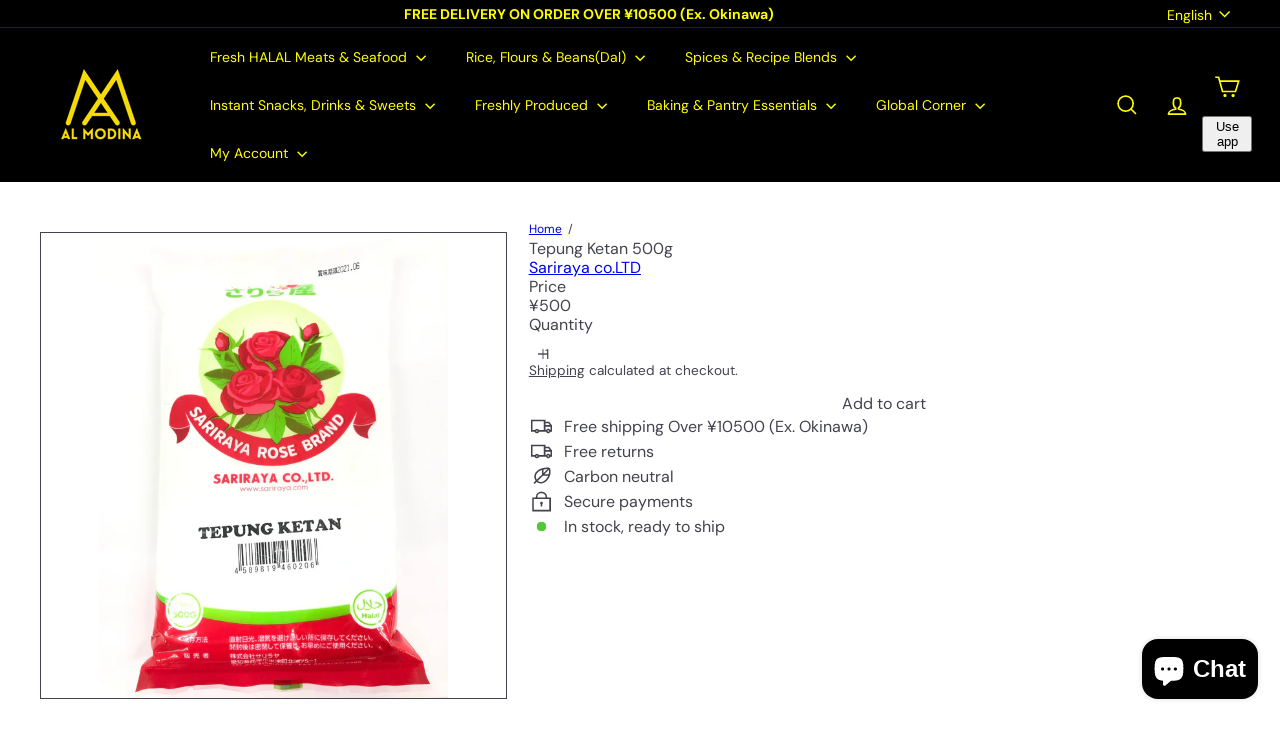

--- FILE ---
content_type: text/html; charset=utf-8
request_url: https://almodinastore.com/products/tepung-ketan
body_size: 81393
content:
<!doctype html>
<html class="no-js" lang="en" dir="ltr">
  <head>
    <meta charset="utf-8">
    <meta http-equiv="X-UA-Compatible" content="IE=edge,chrome=1">
    <meta name="viewport" content="width=device-width,initial-scale=1">
    <meta name="theme-color" content="">
    <link rel="canonical" href="https://almodinastore.com/products/tepung-ketan">
    <link rel="preconnect" href="https://fonts.shopifycdn.com" crossorigin>
    <link rel="dns-prefetch" href="https://ajax.googleapis.com">
    <link rel="dns-prefetch" href="https://maps.googleapis.com">
    <link rel="dns-prefetch" href="https://maps.gstatic.com"><link rel="shortcut icon" href="//almodinastore.com/cdn/shop/files/Copy_of_b_w_logo_almoddina_32x32.png?v=1748691619" type="image/png"><title>Tepung Ketan 500g - AL MODINA</title>
<meta name="description" content="Discover premium Tepung Ketan 500g at AL MODINA. Shop now for fresh, high-quality glutinous rice flour perfect for your favorite Asian recipes."><meta property="og:site_name" content="AL MODINA">
<meta property="og:url" content="https://almodinastore.com/products/tepung-ketan">
<meta property="og:title" content="Tepung Ketan 500g">
<meta property="og:type" content="product">
<meta property="og:description" content="Discover premium Tepung Ketan 500g at AL MODINA. Shop now for fresh, high-quality glutinous rice flour perfect for your favorite Asian recipes."><meta property="og:image" content="http://almodinastore.com/cdn/shop/products/image_dc6e3870-671a-4706-b336-677d6f737a41.jpg?v=1748970932">
  <meta property="og:image:secure_url" content="https://almodinastore.com/cdn/shop/products/image_dc6e3870-671a-4706-b336-677d6f737a41.jpg?v=1748970932">
  <meta property="og:image:width" content="3024">
  <meta property="og:image:height" content="4032"><meta name="twitter:site" content="@">
<meta name="twitter:card" content="summary_large_image">
<meta name="twitter:title" content="Tepung Ketan 500g">
<meta name="twitter:description" content="Discover premium Tepung Ketan 500g at AL MODINA. Shop now for fresh, high-quality glutinous rice flour perfect for your favorite Asian recipes.">
<style data-shopify>:root {
        --product-grid-padding: 12px;
      }</style><script async crossorigin fetchpriority="high" src="/cdn/shopifycloud/importmap-polyfill/es-modules-shim.2.4.0.js"></script>
<script>
      document.documentElement.className = document.documentElement.className.replace('no-js', 'js');

      window.theme = window.theme || {};

      theme.settings = {
        themeName: 'Expanse',
        themeVersion: '8.0.0', // x-release-please-version
      };
    </script><script type="importmap">
{
  "imports": {
    "block.product-buy-buttons.drawers": "//almodinastore.com/cdn/shop/t/42/assets/block.product-buy-buttons.drawers.js?v=143357058838575216011762680916",
    "block.product-buy-buttons.gift-form": "//almodinastore.com/cdn/shop/t/42/assets/block.product-buy-buttons.gift-form.js?v=46785361256357036371762680916",
    "block.product-buy-buttons": "//almodinastore.com/cdn/shop/t/42/assets/block.product-buy-buttons.js?v=72507478919240364931762680916",
    "block.product-buy-buttons.store-availability": "//almodinastore.com/cdn/shop/t/42/assets/block.product-buy-buttons.store-availability.js?v=90760121318270272421762680916",
    "block.product-inventory": "//almodinastore.com/cdn/shop/t/42/assets/block.product-inventory.js?v=20518228087486565811762680917",
    "block.product-price": "//almodinastore.com/cdn/shop/t/42/assets/block.product-price.js?v=35246183459863012841762680917",
    "block.product-title": "//almodinastore.com/cdn/shop/t/42/assets/block.product-title.js?v=124903593559520654341762680917",
    "block.product-variant-picker": "//almodinastore.com/cdn/shop/t/42/assets/block.product-variant-picker.js?v=163711784048792154781762680918",
    "cart.order-note": "//almodinastore.com/cdn/shop/t/42/assets/cart.order-note.js?v=56198602689862001351762680918",
    "element.accordion": "//almodinastore.com/cdn/shop/t/42/assets/element.accordion.js?v=26352719291171277101762680918",
    "element.base-media": "//almodinastore.com/cdn/shop/t/42/assets/element.base-media.js?v=61305152781971747521762680919",
    "element.header-search": "//almodinastore.com/cdn/shop/t/42/assets/element.header-search.js?v=89544545804712572551762680919",
    "element.image.parallax": "//almodinastore.com/cdn/shop/t/42/assets/element.image.parallax.js?v=59188309605188605141762680919",
    "element.map": "//almodinastore.com/cdn/shop/t/42/assets/element.map.js?v=104976426947850234061762680919",
    "element.marquee": "//almodinastore.com/cdn/shop/t/42/assets/element.marquee.js?v=146838365732890290641762680920",
    "element.model": "//almodinastore.com/cdn/shop/t/42/assets/element.model.js?v=104979259955732717291762680920",
    "element.product-recommendations": "//almodinastore.com/cdn/shop/t/42/assets/element.product-recommendations.js?v=92208828216334547371762680920",
    "element.quantity-selector": "//almodinastore.com/cdn/shop/t/42/assets/element.quantity-selector.js?v=68208048201360514121762680921",
    "element.text.rte": "//almodinastore.com/cdn/shop/t/42/assets/element.text.rte.js?v=28194737298593644281762680921",
    "element.theme": "//almodinastore.com/cdn/shop/t/42/assets/element.theme.js?v=79531236870419416191762680921",
    "element.video": "//almodinastore.com/cdn/shop/t/42/assets/element.video.js?v=110560105447302630031762680922",
    "es-module-shims": "//almodinastore.com/cdn/shop/t/42/assets/es-module-shims.min.js?v=3197203922110785981762680922",
    "form.localization.disclosure": "//almodinastore.com/cdn/shop/t/42/assets/form.localization.disclosure.js?v=182459945533096787091762680922",
    "form.predictive-search": "//almodinastore.com/cdn/shop/t/42/assets/form.predictive-search.js?v=16338149262871167711762680923",
    "head.theme-editor": "//almodinastore.com/cdn/shop/t/42/assets/head.theme-editor.js?v=82669915001170288111762680923",
    "header.cart-drawer": "//almodinastore.com/cdn/shop/t/42/assets/header.cart-drawer.js?v=76924253000731865721762680923",
    "header.close-cart": "//almodinastore.com/cdn/shop/t/42/assets/header.close-cart.js?v=111774689337820112111762680923",
    "header.desktop-nav.nav-dropdown": "//almodinastore.com/cdn/shop/t/42/assets/header.desktop-nav.nav-dropdown.js?v=161891049847192907061762680924",
    "header.drawer": "//almodinastore.com/cdn/shop/t/42/assets/header.drawer.js?v=141974290604176436751762680924",
    "header.mobile-nav": "//almodinastore.com/cdn/shop/t/42/assets/header.mobile-nav.js?v=68222097154808643481762680924",
    "header.nav": "//almodinastore.com/cdn/shop/t/42/assets/header.nav.js?v=60474361350033080031762680925",
    "header.toggle-cart": "//almodinastore.com/cdn/shop/t/42/assets/header.toggle-cart.js?v=98854154335626053671762680925",
    "header.toggle-menu": "//almodinastore.com/cdn/shop/t/42/assets/header.toggle-menu.js?v=39506857234317197601762680925",
    "header.toggle-search": "//almodinastore.com/cdn/shop/t/42/assets/header.toggle-search.js?v=158471854237997684391762680925",
    "is-land": "//almodinastore.com/cdn/shop/t/42/assets/is-land.min.js?v=92343381495565747271762680948",
    "list.filter-grid.active-tags": "//almodinastore.com/cdn/shop/t/42/assets/list.filter-grid.active-tags.js?v=95708428777908361691762680948",
    "list.filter-grid.collection-mobile-filters": "//almodinastore.com/cdn/shop/t/42/assets/list.filter-grid.collection-mobile-filters.js?v=63107918996786963331762680949",
    "list.filter-grid.filter-form": "//almodinastore.com/cdn/shop/t/42/assets/list.filter-grid.filter-form.js?v=17067780984386582381762680949",
    "list.filter-grid": "//almodinastore.com/cdn/shop/t/42/assets/list.filter-grid.js?v=101890920840529502621762680949",
    "list.filter-grid.list-filter": "//almodinastore.com/cdn/shop/t/42/assets/list.filter-grid.list-filter.js?v=138701075783354965801762680950",
    "list.filter-grid.mobile-filters-trigger": "//almodinastore.com/cdn/shop/t/42/assets/list.filter-grid.mobile-filters-trigger.js?v=95983497396036638961762680950",
    "list.filter-grid.price-range-text": "//almodinastore.com/cdn/shop/t/42/assets/list.filter-grid.price-range-text.js?v=49452109150009672021762680950",
    "list.filter-grid.price-range": "//almodinastore.com/cdn/shop/t/42/assets/list.filter-grid.price-range.js?v=35983194066026989001762680950",
    "list.filter-grid.sort-by": "//almodinastore.com/cdn/shop/t/42/assets/list.filter-grid.sort-by.js?v=169103206739705814741762680951",
    "list.filter-grid.view-buttons": "//almodinastore.com/cdn/shop/t/42/assets/list.filter-grid.view-buttons.js?v=31923186262704385171762680951",
    "list.product-card.swatches": "//almodinastore.com/cdn/shop/t/42/assets/list.product-card.swatches.js?v=113927694071767406001762680951",
    "module.cart-form": "//almodinastore.com/cdn/shop/t/42/assets/module.cart-form.js?v=94598949188871392541762680952",
    "module.clone-footer": "//almodinastore.com/cdn/shop/t/42/assets/module.clone-footer.js?v=65189253863211222311762680952",
    "module.modal": "//almodinastore.com/cdn/shop/t/42/assets/module.modal.js?v=44527242903564663411762680953",
    "module.slideshow": "//almodinastore.com/cdn/shop/t/42/assets/module.slideshow.js?v=164835195365977764321762680953",
    "overlay.newsletter-reminder": "//almodinastore.com/cdn/shop/t/42/assets/overlay.newsletter-reminder.js?v=76052422197643520471762680954",
    "overlay.quick-add": "//almodinastore.com/cdn/shop/t/42/assets/overlay.quick-add.js?v=20686207342118126761762680954",
    "overlay.quick-shop": "//almodinastore.com/cdn/shop/t/42/assets/overlay.quick-shop.js?v=157739579751739548241762680954",
    "overlay.tool-tip": "//almodinastore.com/cdn/shop/t/42/assets/overlay.tool-tip.js?v=78722916108622987231762680954",
    "overlay.tool-tip.trigger": "//almodinastore.com/cdn/shop/t/42/assets/overlay.tool-tip.trigger.js?v=38823101629727047911762680955",
    "product.add-to-cart": "//almodinastore.com/cdn/shop/t/42/assets/product.add-to-cart.js?v=153565341879909331761762680956",
    "product.gallery": "//almodinastore.com/cdn/shop/t/42/assets/product.gallery.js?v=101937563878297892051762680957",
    "product.gallery.photoswipe": "//almodinastore.com/cdn/shop/t/42/assets/product.gallery.photoswipe.js?v=34264043932858048631762680957",
    "section.advanced-accordion": "//almodinastore.com/cdn/shop/t/42/assets/section.advanced-accordion.js?v=44790911016288138071762680957",
    "section.age-verification-popup": "//almodinastore.com/cdn/shop/t/42/assets/section.age-verification-popup.js?v=58303022586883027081762680958",
    "section.background-image-text": "//almodinastore.com/cdn/shop/t/42/assets/section.background-image-text.js?v=26227350979714212071762680958",
    "section.collection-header": "//almodinastore.com/cdn/shop/t/42/assets/section.collection-header.js?v=52320583960175857641762680958",
    "section.countdown": "//almodinastore.com/cdn/shop/t/42/assets/section.countdown.js?v=75237863181774550081762680958",
    "section.footer": "//almodinastore.com/cdn/shop/t/42/assets/section.footer.js?v=148713697742347807881762680959",
    "section.header": "//almodinastore.com/cdn/shop/t/42/assets/section.header.js?v=13203801188933004421762680959",
    "section.hotspots": "//almodinastore.com/cdn/shop/t/42/assets/section.hotspots.js?v=178007014693575642251762680959",
    "section.image-compare": "//almodinastore.com/cdn/shop/t/42/assets/section.image-compare.js?v=148705783676582583041762680960",
    "section.main-addresses": "//almodinastore.com/cdn/shop/t/42/assets/section.main-addresses.js?v=38269558316828166111762680960",
    "section.main-cart": "//almodinastore.com/cdn/shop/t/42/assets/section.main-cart.js?v=57317533223459346501762680960",
    "section.main-login": "//almodinastore.com/cdn/shop/t/42/assets/section.main-login.js?v=141583384861984065451762680961",
    "section.more-products-vendor": "//almodinastore.com/cdn/shop/t/42/assets/section.more-products-vendor.js?v=8511688544614558571762680961",
    "section.newsletter-popup": "//almodinastore.com/cdn/shop/t/42/assets/section.newsletter-popup.js?v=177313225796357939811762680961",
    "section.password-header": "//almodinastore.com/cdn/shop/t/42/assets/section.password-header.js?v=124471658844228363121762680961",
    "section.recently-viewed": "//almodinastore.com/cdn/shop/t/42/assets/section.recently-viewed.js?v=64031631519373429601762680962",
    "section.testimonials": "//almodinastore.com/cdn/shop/t/42/assets/section.testimonials.js?v=22104849226382439421762680962",
    "section.toolbar.announcement-bar": "//almodinastore.com/cdn/shop/t/42/assets/section.toolbar.announcement-bar.js?v=113790760388345659521762680962",
    "theme": "//almodinastore.com/cdn/shop/t/42/assets/theme.js?v=113616480651186619411762680970",
    "util.a11y": "//almodinastore.com/cdn/shop/t/42/assets/util.a11y.js?v=52391889484665157991762680970",
    "util.ajax-renderer": "//almodinastore.com/cdn/shop/t/42/assets/util.ajax-renderer.js?v=97870815632261419761762680970",
    "util.currency": "//almodinastore.com/cdn/shop/t/42/assets/util.currency.js?v=145317363220411440011762680971",
    "util.editor-events": "//almodinastore.com/cdn/shop/t/42/assets/util.editor-events.js?v=99040249503335390211762680971",
    "util.events": "//almodinastore.com/cdn/shop/t/42/assets/util.events.js?v=72345573757032118991762680971",
    "util.misc": "//almodinastore.com/cdn/shop/t/42/assets/util.misc.js?v=117964846174238173191762680972",
    "util.product-loader": "//almodinastore.com/cdn/shop/t/42/assets/util.product-loader.js?v=71947287259713254281762680972",
    "util.resource-loader": "//almodinastore.com/cdn/shop/t/42/assets/util.resource-loader.js?v=81301169148003274841762680972",
    "util.storage": "//almodinastore.com/cdn/shop/t/42/assets/util.storage.js?v=165714144265540632071762680973",
    "utility.stylesheet": "//almodinastore.com/cdn/shop/t/42/assets/utility.stylesheet.js?v=115421978848924304161762680973",
    "vendor.body-scroll-lock": "//almodinastore.com/cdn/shop/t/42/assets/vendor.body-scroll-lock.js?v=43858629955478570601762680973",
    "vendor.flickity-fade": "//almodinastore.com/cdn/shop/t/42/assets/vendor.flickity-fade.js?v=30199917077759486291762680974",
    "vendor.flickity": "//almodinastore.com/cdn/shop/t/42/assets/vendor.flickity.js?v=145589282352783664051762680974",
    "vendor.in-view": "//almodinastore.com/cdn/shop/t/42/assets/vendor.in-view.js?v=126891093837844970591762680974",
    "vendor.nouislider": "//almodinastore.com/cdn/shop/t/42/assets/vendor.nouislider.js?v=129287890155711085221762680974",
    "vendor.photoswipe-ui-default": "//almodinastore.com/cdn/shop/t/42/assets/vendor.photoswipe-ui-default.min.js?v=73207447096779043641762680975",
    "vendor.photoswipe": "//almodinastore.com/cdn/shop/t/42/assets/vendor.photoswipe.min.js?v=24673779349008835351762680975"
  }
}
</script><script>
  if (!(HTMLScriptElement.supports && HTMLScriptElement.supports('importmap'))) {
    const el = document.createElement('script')
    el.async = true
    el.src = "//almodinastore.com/cdn/shop/t/42/assets/es-module-shims.min.js?v=3197203922110785981762680922"
    document.head.appendChild(el)
  }
</script>
<script type="module" src="//almodinastore.com/cdn/shop/t/42/assets/is-land.min.js?v=92343381495565747271762680948"></script>


<script type="module">
  try {
    const importMap = document.querySelector('script[type="importmap"]')
    const importMapJson = JSON.parse(importMap.textContent)
    const importMapModules = Object.values(importMapJson.imports)
    for (let i = 0; i < importMapModules.length; i++) {
      const link = document.createElement('link')
      link.rel = 'modulepreload'
      link.href = importMapModules[i]
      document.head.appendChild(link)
    }
  } catch (e) {
    console.error(e)
  }
</script>
<script>window.performance && window.performance.mark && window.performance.mark('shopify.content_for_header.start');</script><meta name="google-site-verification" content="B68UQLqdqW0_PcNF6qD8a87A1gfn7tl3UI7RERN30Q4">
<meta id="shopify-digital-wallet" name="shopify-digital-wallet" content="/11088822334/digital_wallets/dialog">
<meta name="shopify-checkout-api-token" content="03e60d5d56666af83603b5059be692fe">
<link rel="alternate" hreflang="x-default" href="https://almodinastore.com/products/tepung-ketan">
<link rel="alternate" hreflang="ja" href="https://almodinastore.com/ja/products/tepung-ketan">
<link rel="alternate" type="application/json+oembed" href="https://almodinastore.com/products/tepung-ketan.oembed">
<script async="async" src="/checkouts/internal/preloads.js?locale=en-JP"></script>
<link rel="preconnect" href="https://shop.app" crossorigin="anonymous">
<script async="async" src="https://shop.app/checkouts/internal/preloads.js?locale=en-JP&shop_id=11088822334" crossorigin="anonymous"></script>
<script id="apple-pay-shop-capabilities" type="application/json">{"shopId":11088822334,"countryCode":"JP","currencyCode":"JPY","merchantCapabilities":["supports3DS"],"merchantId":"gid:\/\/shopify\/Shop\/11088822334","merchantName":"AL MODINA","requiredBillingContactFields":["postalAddress","email","phone"],"requiredShippingContactFields":["postalAddress","email","phone"],"shippingType":"shipping","supportedNetworks":["visa","masterCard","amex","jcb","discover"],"total":{"type":"pending","label":"AL MODINA","amount":"1.00"},"shopifyPaymentsEnabled":true,"supportsSubscriptions":true}</script>
<script id="shopify-features" type="application/json">{"accessToken":"03e60d5d56666af83603b5059be692fe","betas":["rich-media-storefront-analytics"],"domain":"almodinastore.com","predictiveSearch":true,"shopId":11088822334,"locale":"en"}</script>
<script>var Shopify = Shopify || {};
Shopify.shop = "almodinashop-com.myshopify.com";
Shopify.locale = "en";
Shopify.currency = {"active":"JPY","rate":"1.0"};
Shopify.country = "JP";
Shopify.theme = {"name":"Updated copy of vai remove koiren na","id":136488583302,"schema_name":"Expanse","schema_version":"8.0.0","theme_store_id":902,"role":"main"};
Shopify.theme.handle = "null";
Shopify.theme.style = {"id":null,"handle":null};
Shopify.cdnHost = "almodinastore.com/cdn";
Shopify.routes = Shopify.routes || {};
Shopify.routes.root = "/";</script>
<script type="module">!function(o){(o.Shopify=o.Shopify||{}).modules=!0}(window);</script>
<script>!function(o){function n(){var o=[];function n(){o.push(Array.prototype.slice.apply(arguments))}return n.q=o,n}var t=o.Shopify=o.Shopify||{};t.loadFeatures=n(),t.autoloadFeatures=n()}(window);</script>
<script>
  window.ShopifyPay = window.ShopifyPay || {};
  window.ShopifyPay.apiHost = "shop.app\/pay";
  window.ShopifyPay.redirectState = null;
</script>
<script id="shop-js-analytics" type="application/json">{"pageType":"product"}</script>
<script defer="defer" async type="module" src="//almodinastore.com/cdn/shopifycloud/shop-js/modules/v2/client.init-shop-cart-sync_D0dqhulL.en.esm.js"></script>
<script defer="defer" async type="module" src="//almodinastore.com/cdn/shopifycloud/shop-js/modules/v2/chunk.common_CpVO7qML.esm.js"></script>
<script type="module">
  await import("//almodinastore.com/cdn/shopifycloud/shop-js/modules/v2/client.init-shop-cart-sync_D0dqhulL.en.esm.js");
await import("//almodinastore.com/cdn/shopifycloud/shop-js/modules/v2/chunk.common_CpVO7qML.esm.js");

  window.Shopify.SignInWithShop?.initShopCartSync?.({"fedCMEnabled":true,"windoidEnabled":true});

</script>
<script>
  window.Shopify = window.Shopify || {};
  if (!window.Shopify.featureAssets) window.Shopify.featureAssets = {};
  window.Shopify.featureAssets['shop-js'] = {"shop-cart-sync":["modules/v2/client.shop-cart-sync_D9bwt38V.en.esm.js","modules/v2/chunk.common_CpVO7qML.esm.js"],"init-fed-cm":["modules/v2/client.init-fed-cm_BJ8NPuHe.en.esm.js","modules/v2/chunk.common_CpVO7qML.esm.js"],"init-shop-email-lookup-coordinator":["modules/v2/client.init-shop-email-lookup-coordinator_pVrP2-kG.en.esm.js","modules/v2/chunk.common_CpVO7qML.esm.js"],"shop-cash-offers":["modules/v2/client.shop-cash-offers_CNh7FWN-.en.esm.js","modules/v2/chunk.common_CpVO7qML.esm.js","modules/v2/chunk.modal_DKF6x0Jh.esm.js"],"init-shop-cart-sync":["modules/v2/client.init-shop-cart-sync_D0dqhulL.en.esm.js","modules/v2/chunk.common_CpVO7qML.esm.js"],"init-windoid":["modules/v2/client.init-windoid_DaoAelzT.en.esm.js","modules/v2/chunk.common_CpVO7qML.esm.js"],"shop-toast-manager":["modules/v2/client.shop-toast-manager_1DND8Tac.en.esm.js","modules/v2/chunk.common_CpVO7qML.esm.js"],"pay-button":["modules/v2/client.pay-button_CFeQi1r6.en.esm.js","modules/v2/chunk.common_CpVO7qML.esm.js"],"shop-button":["modules/v2/client.shop-button_Ca94MDdQ.en.esm.js","modules/v2/chunk.common_CpVO7qML.esm.js"],"shop-login-button":["modules/v2/client.shop-login-button_DPYNfp1Z.en.esm.js","modules/v2/chunk.common_CpVO7qML.esm.js","modules/v2/chunk.modal_DKF6x0Jh.esm.js"],"avatar":["modules/v2/client.avatar_BTnouDA3.en.esm.js"],"shop-follow-button":["modules/v2/client.shop-follow-button_BMKh4nJE.en.esm.js","modules/v2/chunk.common_CpVO7qML.esm.js","modules/v2/chunk.modal_DKF6x0Jh.esm.js"],"init-customer-accounts-sign-up":["modules/v2/client.init-customer-accounts-sign-up_CJXi5kRN.en.esm.js","modules/v2/client.shop-login-button_DPYNfp1Z.en.esm.js","modules/v2/chunk.common_CpVO7qML.esm.js","modules/v2/chunk.modal_DKF6x0Jh.esm.js"],"init-shop-for-new-customer-accounts":["modules/v2/client.init-shop-for-new-customer-accounts_BoBxkgWu.en.esm.js","modules/v2/client.shop-login-button_DPYNfp1Z.en.esm.js","modules/v2/chunk.common_CpVO7qML.esm.js","modules/v2/chunk.modal_DKF6x0Jh.esm.js"],"init-customer-accounts":["modules/v2/client.init-customer-accounts_DCuDTzpR.en.esm.js","modules/v2/client.shop-login-button_DPYNfp1Z.en.esm.js","modules/v2/chunk.common_CpVO7qML.esm.js","modules/v2/chunk.modal_DKF6x0Jh.esm.js"],"checkout-modal":["modules/v2/client.checkout-modal_U_3e4VxF.en.esm.js","modules/v2/chunk.common_CpVO7qML.esm.js","modules/v2/chunk.modal_DKF6x0Jh.esm.js"],"lead-capture":["modules/v2/client.lead-capture_DEgn0Z8u.en.esm.js","modules/v2/chunk.common_CpVO7qML.esm.js","modules/v2/chunk.modal_DKF6x0Jh.esm.js"],"shop-login":["modules/v2/client.shop-login_CoM5QKZ_.en.esm.js","modules/v2/chunk.common_CpVO7qML.esm.js","modules/v2/chunk.modal_DKF6x0Jh.esm.js"],"payment-terms":["modules/v2/client.payment-terms_BmrqWn8r.en.esm.js","modules/v2/chunk.common_CpVO7qML.esm.js","modules/v2/chunk.modal_DKF6x0Jh.esm.js"]};
</script>
<script>(function() {
  var isLoaded = false;
  function asyncLoad() {
    if (isLoaded) return;
    isLoaded = true;
    var urls = ["https:\/\/cdncozyantitheft.addons.business\/js\/script_tags\/almodinashop-com\/DWKNs88uNseV5gaIVJBIXxkrIoaPHB9N.js?shop=almodinashop-com.myshopify.com","\/\/www.powr.io\/powr.js?powr-token=almodinashop-com.myshopify.com\u0026external-type=shopify\u0026shop=almodinashop-com.myshopify.com","https:\/\/shipping-bar.conversionbear.com\/script?app=shipping_bar\u0026shop=almodinashop-com.myshopify.com","https:\/\/d33a6lvgbd0fej.cloudfront.net\/script_tag\/secomapp.scripttag.js?shop=almodinashop-com.myshopify.com","https:\/\/cdn.adscale.com\/static\/ecom_js\/almodinashop-com\/add_item_to_cart.js?ver=20251123\u0026shop=almodinashop-com.myshopify.com"];
    for (var i = 0; i < urls.length; i++) {
      var s = document.createElement('script');
      s.type = 'text/javascript';
      s.async = true;
      s.src = urls[i];
      var x = document.getElementsByTagName('script')[0];
      x.parentNode.insertBefore(s, x);
    }
  };
  if(window.attachEvent) {
    window.attachEvent('onload', asyncLoad);
  } else {
    window.addEventListener('load', asyncLoad, false);
  }
})();</script>
<script id="__st">var __st={"a":11088822334,"offset":32400,"reqid":"d4673063-1149-4922-a16f-a3acd49e07f5-1763905254","pageurl":"almodinastore.com\/products\/tepung-ketan","u":"8766e19e0a4a","p":"product","rtyp":"product","rid":5147878621318};</script>
<script>window.ShopifyPaypalV4VisibilityTracking = true;</script>
<script id="captcha-bootstrap">!function(){'use strict';const t='contact',e='account',n='new_comment',o=[[t,t],['blogs',n],['comments',n],[t,'customer']],c=[[e,'customer_login'],[e,'guest_login'],[e,'recover_customer_password'],[e,'create_customer']],r=t=>t.map((([t,e])=>`form[action*='/${t}']:not([data-nocaptcha='true']) input[name='form_type'][value='${e}']`)).join(','),a=t=>()=>t?[...document.querySelectorAll(t)].map((t=>t.form)):[];function s(){const t=[...o],e=r(t);return a(e)}const i='password',u='form_key',d=['recaptcha-v3-token','g-recaptcha-response','h-captcha-response',i],f=()=>{try{return window.sessionStorage}catch{return}},m='__shopify_v',_=t=>t.elements[u];function p(t,e,n=!1){try{const o=window.sessionStorage,c=JSON.parse(o.getItem(e)),{data:r}=function(t){const{data:e,action:n}=t;return t[m]||n?{data:e,action:n}:{data:t,action:n}}(c);for(const[e,n]of Object.entries(r))t.elements[e]&&(t.elements[e].value=n);n&&o.removeItem(e)}catch(o){console.error('form repopulation failed',{error:o})}}const l='form_type',E='cptcha';function T(t){t.dataset[E]=!0}const w=window,h=w.document,L='Shopify',v='ce_forms',y='captcha';let A=!1;((t,e)=>{const n=(g='f06e6c50-85a8-45c8-87d0-21a2b65856fe',I='https://cdn.shopify.com/shopifycloud/storefront-forms-hcaptcha/ce_storefront_forms_captcha_hcaptcha.v1.5.2.iife.js',D={infoText:'Protected by hCaptcha',privacyText:'Privacy',termsText:'Terms'},(t,e,n)=>{const o=w[L][v],c=o.bindForm;if(c)return c(t,g,e,D).then(n);var r;o.q.push([[t,g,e,D],n]),r=I,A||(h.body.append(Object.assign(h.createElement('script'),{id:'captcha-provider',async:!0,src:r})),A=!0)});var g,I,D;w[L]=w[L]||{},w[L][v]=w[L][v]||{},w[L][v].q=[],w[L][y]=w[L][y]||{},w[L][y].protect=function(t,e){n(t,void 0,e),T(t)},Object.freeze(w[L][y]),function(t,e,n,w,h,L){const[v,y,A,g]=function(t,e,n){const i=e?o:[],u=t?c:[],d=[...i,...u],f=r(d),m=r(i),_=r(d.filter((([t,e])=>n.includes(e))));return[a(f),a(m),a(_),s()]}(w,h,L),I=t=>{const e=t.target;return e instanceof HTMLFormElement?e:e&&e.form},D=t=>v().includes(t);t.addEventListener('submit',(t=>{const e=I(t);if(!e)return;const n=D(e)&&!e.dataset.hcaptchaBound&&!e.dataset.recaptchaBound,o=_(e),c=g().includes(e)&&(!o||!o.value);(n||c)&&t.preventDefault(),c&&!n&&(function(t){try{if(!f())return;!function(t){const e=f();if(!e)return;const n=_(t);if(!n)return;const o=n.value;o&&e.removeItem(o)}(t);const e=Array.from(Array(32),(()=>Math.random().toString(36)[2])).join('');!function(t,e){_(t)||t.append(Object.assign(document.createElement('input'),{type:'hidden',name:u})),t.elements[u].value=e}(t,e),function(t,e){const n=f();if(!n)return;const o=[...t.querySelectorAll(`input[type='${i}']`)].map((({name:t})=>t)),c=[...d,...o],r={};for(const[a,s]of new FormData(t).entries())c.includes(a)||(r[a]=s);n.setItem(e,JSON.stringify({[m]:1,action:t.action,data:r}))}(t,e)}catch(e){console.error('failed to persist form',e)}}(e),e.submit())}));const S=(t,e)=>{t&&!t.dataset[E]&&(n(t,e.some((e=>e===t))),T(t))};for(const o of['focusin','change'])t.addEventListener(o,(t=>{const e=I(t);D(e)&&S(e,y())}));const B=e.get('form_key'),M=e.get(l),P=B&&M;t.addEventListener('DOMContentLoaded',(()=>{const t=y();if(P)for(const e of t)e.elements[l].value===M&&p(e,B);[...new Set([...A(),...v().filter((t=>'true'===t.dataset.shopifyCaptcha))])].forEach((e=>S(e,t)))}))}(h,new URLSearchParams(w.location.search),n,t,e,['guest_login'])})(!0,!0)}();</script>
<script integrity="sha256-52AcMU7V7pcBOXWImdc/TAGTFKeNjmkeM1Pvks/DTgc=" data-source-attribution="shopify.loadfeatures" defer="defer" src="//almodinastore.com/cdn/shopifycloud/storefront/assets/storefront/load_feature-81c60534.js" crossorigin="anonymous"></script>
<script crossorigin="anonymous" defer="defer" src="//almodinastore.com/cdn/shopifycloud/storefront/assets/shopify_pay/storefront-65b4c6d7.js?v=20250812"></script>
<script data-source-attribution="shopify.dynamic_checkout.dynamic.init">var Shopify=Shopify||{};Shopify.PaymentButton=Shopify.PaymentButton||{isStorefrontPortableWallets:!0,init:function(){window.Shopify.PaymentButton.init=function(){};var t=document.createElement("script");t.src="https://almodinastore.com/cdn/shopifycloud/portable-wallets/latest/portable-wallets.en.js",t.type="module",document.head.appendChild(t)}};
</script>
<script data-source-attribution="shopify.dynamic_checkout.buyer_consent">
  function portableWalletsHideBuyerConsent(e){var t=document.getElementById("shopify-buyer-consent"),n=document.getElementById("shopify-subscription-policy-button");t&&n&&(t.classList.add("hidden"),t.setAttribute("aria-hidden","true"),n.removeEventListener("click",e))}function portableWalletsShowBuyerConsent(e){var t=document.getElementById("shopify-buyer-consent"),n=document.getElementById("shopify-subscription-policy-button");t&&n&&(t.classList.remove("hidden"),t.removeAttribute("aria-hidden"),n.addEventListener("click",e))}window.Shopify?.PaymentButton&&(window.Shopify.PaymentButton.hideBuyerConsent=portableWalletsHideBuyerConsent,window.Shopify.PaymentButton.showBuyerConsent=portableWalletsShowBuyerConsent);
</script>
<script data-source-attribution="shopify.dynamic_checkout.cart.bootstrap">document.addEventListener("DOMContentLoaded",(function(){function t(){return document.querySelector("shopify-accelerated-checkout-cart, shopify-accelerated-checkout")}if(t())Shopify.PaymentButton.init();else{new MutationObserver((function(e,n){t()&&(Shopify.PaymentButton.init(),n.disconnect())})).observe(document.body,{childList:!0,subtree:!0})}}));
</script>
<link id="shopify-accelerated-checkout-styles" rel="stylesheet" media="screen" href="https://almodinastore.com/cdn/shopifycloud/portable-wallets/latest/accelerated-checkout-backwards-compat.css" crossorigin="anonymous">
<style id="shopify-accelerated-checkout-cart">
        #shopify-buyer-consent {
  margin-top: 1em;
  display: inline-block;
  width: 100%;
}

#shopify-buyer-consent.hidden {
  display: none;
}

#shopify-subscription-policy-button {
  background: none;
  border: none;
  padding: 0;
  text-decoration: underline;
  font-size: inherit;
  cursor: pointer;
}

#shopify-subscription-policy-button::before {
  box-shadow: none;
}

      </style>
<link rel="stylesheet" media="screen" href="//almodinastore.com/cdn/shop/t/42/compiled_assets/styles.css?21293">
<script id="snippets-script" data-snippets="layout.stack,form.customer" defer="defer" src="//almodinastore.com/cdn/shop/t/42/compiled_assets/snippet-scripts.js?21293"></script>
<script>window.performance && window.performance.mark && window.performance.mark('shopify.content_for_header.end');</script>
<style data-shopify>:root {
    /* Core Sizes */
    --size-0-25: 0.0625rem; /* 1px */
    --size-0-5: 0.125rem; /* 2px */
    --size-1: 0.25rem; /* 4px */
    --size-1-5: 0.375rem; /* 6px */
    --size-2: 0.5rem; /* 8px */
    --size-2-5: 0.625rem; /* 10px */
    --size-3: 0.75rem; /* 12px */
    --size-3-5: 0.875rem; /* 14px */
    --size-4: 1rem; /* 16px */
    --size-4-5: 1.125rem; /* 18px */
    --size-5: 1.25rem; /* 20px */
    --size-5-5: 1.375rem; /* 22px */
    --size-6: 1.5rem; /* 24px */
    --size-6-5: 1.625rem; /* 26px */
    --size-7: 1.75rem; /* 28px */
    --size-7-5: 1.875rem; /* 30px */
    --size-8: 2rem; /* 32px */
    --size-8-5: 2.125rem; /* 34px */
    --size-9: 2.25rem; /* 36px */
    --size-9-5: 2.375rem; /* 38px */
    --size-10: 2.5rem; /* 40px */
    --size-11: 2.75rem; /* 44px */
    --size-12: 3rem; /* 48px */
    --size-14: 3.5rem; /* 56px */
    --size-16: 4rem; /* 64px */
    --size-18: 4.5rem; /* 72px */
    --size-20: 5rem; /* 80px */
    --size-24: 6rem; /* 96px */
    --size-28: 7rem; /* 112px */
    --size-32: 8rem; /* 128px */

    /* Text Sizes */
    --text-size-2: 0.5rem; /* 8px */
    --text-size-2-5: 0.625rem; /* 10px */
    --text-size-3: 0.75rem; /* 12px */
    --text-size-3-5: 0.875rem; /* 14px */
    --text-size-4: 1rem; /* 16px */
    --text-size-4-5: 1.125rem; /* 18px */
    --text-size-5: 1.25rem; /* 20px */
    --text-size-5-5: 1.375rem; /* 22px */
    --text-size-6: 1.5rem; /* 24px */
    --text-size-6-5: 1.625rem; /* 26px */
    --text-size-7: 1.75rem; /* 28px */
    --text-size-7-5: 1.875rem; /* 30px */
    --text-size-8: 2rem; /* 32px */
    --text-size-8-5: 2.125rem; /* 34px */
    --text-size-9: 2.25rem; /* 36px */
    --text-size-9-5: 2.375rem; /* 38px */
    --text-size-10: 2.5rem; /* 40px */
    --text-size-11: 2.75rem; /* 44px */
    --text-size-12: 3rem; /* 48px */
    --text-size-14: 3.5rem; /* 56px */
    --text-size-16: 4rem; /* 64px */
    --text-size-18: 4.5rem; /* 72px */
    --text-size-20: 5rem; /* 80px */
    --text-size-24: 6rem; /* 96px */
    --text-size-28: 7rem; /* 112px */
    --text-size-32: 8rem; /* 128px */

    /* Line */
    --line-size-none: 0px;
    --line-size-xs: 0.5px;
    --line-size-sm: 1px;
    --line-size-md: 2px;
    --line-size-lg: 4px;
    --line-size-xl: 8px;

    /* Gap */
    --gap-size-none: 0px;
    --gap-size-xs: 8px;
    --gap-size-sm: 16px;
    --gap-size-md: 32px;
    --gap-size-lg: 48px;
    --gap-size-xl: 64px;

    /* Radius */
    --radius-xs: 4px;
    --radius-sm: 8px;
    --radius-md: 12px;
    --radius-lg: 16px;
    --radius-xl: 24px;
    --radius-2xl: 32px;
    --radius-none: 0px;
    --radius-full: 999px;

    /* Dropshadow */
    --shadow-none: 0px 0px 0px 0px rgba(0, 0, 0, 0);
    --shadow-sm: 0px 1px 2px 0px rgba(0, 0, 0, 0.08);
    --shadow-md: 0px 2px 4px -1px rgba(0, 0, 0, 0.08);
    --shadow-lg: 0px 8px 16px -4px rgba(0, 0, 0, 0.08);
    --shadow-xl: 0px 16px 32px -6px rgba(0, 0, 0, 0.12);
    --shadow-2xl: 0px 16px 64px -12px rgba(0, 0, 0, 0.22);

    /* Font Weights */
    --font-weight-100: 100;
    --font-weight-200: 200;
    --font-weight-300: 300;
    --font-weight-400: 400;
    --font-weight-500: 500;
    --font-weight-600: 600;
    --font-weight-700: 700;
    --font-weight-800: 800;
    --font-weight-900: 900;

    /* Letter Spacings */
    --letter-space-2xs: -0.05em;
    --letter-space-xs: -0.03em;
    --letter-space-sm: -0.015em;
    --letter-space-md: 0em;
    --letter-space-lg: 0.015em;
    --letter-space-xl: 0.03em;
    --letter-space-2xl: 0.05em;
    --letter-space-3xl: 0.08em;
    --letter-space-4xl: 0.12em;

    /* Line Heights */
    --line-height-2xs: 0.9;
    --line-height-xs: 1;
    --line-height-sm: 1.1;
    --line-height-md: 1.2;
    --line-height-lg: 1.5;
    --line-height-xl: 1.7;
    --line-height-2xl: 2;

    /* Color Shades */
    --shade-0: 0%;
    --shade-4: 4%;
    --shade-8: 8%;
    --shade-12: 12%;
    --shade-16: 16%;
    --shade-20: 20%;
    --shade-30: 30%;
    --shade-40: 40%;
    --shade-50: 50%;
    --shade-60: 60%;
    --shade-70: 70%;
    --shade-80: 80%;
    --shade-90: 90%;
    --shade-100: 100%;
  }</style><style data-shopify>/* Root Variables */
  :root {
    --root-font-size: 16px;
    --root-color-primary: #000;
    --root-color-secondary: #fff;
  }

  /* Colors */
  :root {
    --color-primary: var(--root-color-primary);
    --color-secondary: var(--root-color-secondary);
    --color-focus: #4a9afc;
    --color-error: #ba4444;
    --color-price: var(--color-primary);
    --color-text-savings: var(--color-primary);
    --disabled-grey: #f6f6f6;
    --disabled-border: #b6b6b6;
    --disabled-grey-text: #b6b6b6;
    --success-green: #56ad6a;
    --success-green-bg: #ecfef0;
    --color-sticky-nav-links: #fff;
  }

  /* Body Font Stack */
  :root {
    --element-text-font-family--body: 'Arial';
    --element-text-font-family-fallback--body: 'sans-serif';
    --element-text-font-weight--body: var(--font-weight-400);
    --element-text-letter-spacing--body: var(--letter-space-md);
    --element-text-line-height--body: var(--line-height-md);
    --element-text-text-transform--body: none;
    --element-text-font-size--body-lg: var(--text-size-4);
    --element-text-font-size--body-md: var(--text-size-3-5);
    --element-text-font-size--body-sm: var(--text-size-3);
    --element-text-font-size--body-xs: var(--text-size-2-5);

    @media screen and (min-width: 769px) {
      --element-text-font-size--body-lg: var(--text-size-4-5);
      --element-text-font-size--body-md: var(--text-size-4);
      --element-text-font-size--body-sm: var(--text-size-3-5);
      --element-text-font-size--body-xs: var(--text-size-3);
    }
  }

  /* Heading Font Stack */
  :root {
    --element-text-font-family--heading: 'Arial';
    --element-text-font-family-fallback--heading: 'sans-serif';
    --element-text-font-weight--heading: var(--font-weight-700);
    --element-text-letter-spacing--heading: var(--letter-space-md);

    --element-text-line-height--heading-2xl: var(--line-height-md);
    --element-text-line-height--heading-xl: var(--line-height-md);
    --element-text-line-height--heading-lg: var(--line-height-md);
    --element-text-line-height--heading-md: var(--line-height-md);
    --element-text-line-height--heading-sm: var(--line-height-md);
    --element-text-line-height--heading-xs: var(--line-height-md);

    --element-text-font-size--heading-2xl: var(--text-size-12);
    --element-text-font-size--heading-xl: var(--text-size-8);
    --element-text-font-size--heading-lg: var(--text-size-6);
    --element-text-font-size--heading-md: var(--text-size-5);
    --element-text-font-size--heading-sm: var(--text-size-4-5);
    --element-text-font-size--heading-xs: var(--text-size-4);

    @media screen and (min-width: 769px) {
      --element-text-font-size--heading-2xl: var(--text-size-16);
      --element-text-font-size--heading-2xl: var(--text-size-12);
      --element-text-font-size--heading-xl: var(--text-size-8);
      --element-text-font-size--heading-lg: var(--text-size-6);
      --element-text-font-size--heading-md: var(--text-size-5);
      --element-text-font-size--heading-sm: var(--text-size-4-5);
      --element-text-font-size--heading-xs: var(--text-size-4-5);
    }
  }

  /* Accent Font Stack */
  :root {
    --element-text-font-family--accent: 'Arial';
    --element-text-font-family-fallback--accent: 'sans-serif';
    --element-text-font-weight--accent: var(--font-weight-400);
    --element-text-letter-spacing--accent: var(--letter-space-4xl);
    --element-text-line-height--accent: var(--line-height-md);
    --element-text-text-transform--accent: uppercase;
  }

  /* Input Responsive Styles */
  @media (max-width: 768px) {
    :root { 
      --element-input-padding-inline: var(--size-2);
      --element-input-padding-block: var(--size-2);
    }
  }

  /* Button Responsive Styles */
  @media (max-width: 768px) {
    :root { 
      --element-button-padding-inline: var(--size-2);
      --element-button-padding-block: var(--size-2);
    }

    .element-button--shopify-payment-wrapper shopify-accelerated-checkout {
      --shopify-accelerated-checkout-button-block-size: calc(2* var(--element-button-padding-block) + var(--element-text-line-height--body) * var(--element-text-font-size--body-md));
    }
  } 

  /* ==================================================================== */
  /* OLD CSS VARIABLES THAT NEEDS TO 🔥 */
  /* ==================================================================== */
  :root {
    --z-index-modal: 30;
    --z-index-toolbar: 7;
    --z-index-header: 6;
    --z-index-header-submenu: 7;
    --z-index-header-bottom-row: 3;
    --z-index-header-drawers: 5;
    --z-index-header-drawers-mobile: 3;
    --z-index-header-search: 7;
    --z-index-loader: 4;
    --z-index-header-search-overlay: 1;
    --url-ico-select: url(//almodinastore.com/cdn/shop/t/42/assets/ico-select.svg);
    --url-swirl-svg: url(//almodinastore.com/cdn/shop/t/42/assets/swirl.svg);
    --header-padding-bottom: 0;
    --gutter: 30px;
    --page-width: 1500px;
    --page-width-narrow: 1000px;
    --page-width-gutter-small: 17px;
    --grid-gutter: 22px;
    --grid-gutter-small: 16px;
    --slide-curve: 0.25s cubic-bezier(0.165, 0.84, 0.44, 1);
    --drawer-box-shadow: 0 10px 25px rgba(0, 0, 0, 0.15);
    --product-grid-margin: 10px;
    --product-grid-padding: 12px;
    --product-radius: 10px;
    --page-top-padding: 35px;
    --page-narrow: 780px;
    --page-width-padding: 40px;
    --grid-gutter: 22px;
    --index-section-padding: 60px;
    --section-header-bottom: 40px;
    --size-chart-margin: 30px 0;
    --size-chart-icon-margin: 5px;
    --newsletter-reminder-padding: 20px 30px 20px 25px;
    --text-frame-margin: 10px;
    --desktop-menu-chevron-size: 10px;
    --site-nav-item-padding: 20px;
    --site-nav-item-padding-top-bottom: 16px;
    --site-nav-icon-padding: 12px;
  }

  @media screen and (max-width: 768px) {
    :root {
      --page-top-padding: 15px;
      --page-narrow: 330px;
      --page-width-padding: 17px;
      --grid-gutter: 16px;
      --index-section-padding: 40px;
      --section-header-bottom: 25px;
      --text-frame-margin: 7px;
    }
  }</style>
<style data-shopify>@font-face {
  font-family: "DM Sans";
  font-weight: 700;
  font-style: normal;
  font-display: fallback;
  src: url("//almodinastore.com/cdn/fonts/dm_sans/dmsans_n7.97e21d81502002291ea1de8aefb79170c6946ce5.woff2") format("woff2"),
       url("//almodinastore.com/cdn/fonts/dm_sans/dmsans_n7.af5c214f5116410ca1d53a2090665620e78e2e1b.woff") format("woff");
}
@font-face {
  font-family: "DM Sans";
  font-weight: 700;
  font-style: italic;
  font-display: fallback;
  src: url("//almodinastore.com/cdn/fonts/dm_sans/dmsans_i7.52b57f7d7342eb7255084623d98ab83fd96e7f9b.woff2") format("woff2"),
       url("//almodinastore.com/cdn/fonts/dm_sans/dmsans_i7.d5e14ef18a1d4a8ce78a4187580b4eb1759c2eda.woff") format("woff");
}
@font-face {
  font-family: "DM Sans";
  font-weight: 400;
  font-style: normal;
  font-display: fallback;
  src: url("//almodinastore.com/cdn/fonts/dm_sans/dmsans_n4.ec80bd4dd7e1a334c969c265873491ae56018d72.woff2") format("woff2"),
       url("//almodinastore.com/cdn/fonts/dm_sans/dmsans_n4.87bdd914d8a61247b911147ae68e754d695c58a6.woff") format("woff");
}
@font-face {
  font-family: "DM Sans";
  font-weight: 400;
  font-style: italic;
  font-display: fallback;
  src: url("//almodinastore.com/cdn/fonts/dm_sans/dmsans_i4.b8fe05e69ee95d5a53155c346957d8cbf5081c1a.woff2") format("woff2"),
       url("//almodinastore.com/cdn/fonts/dm_sans/dmsans_i4.403fe28ee2ea63e142575c0aa47684d65f8c23a0.woff") format("woff");
}
@font-face {
  font-family: "DM Sans";
  font-weight: 700;
  font-style: normal;
  font-display: fallback;
  src: url("//almodinastore.com/cdn/fonts/dm_sans/dmsans_n7.97e21d81502002291ea1de8aefb79170c6946ce5.woff2") format("woff2"),
       url("//almodinastore.com/cdn/fonts/dm_sans/dmsans_n7.af5c214f5116410ca1d53a2090665620e78e2e1b.woff") format("woff");
}
@font-face {
  font-family: "DM Sans";
  font-weight: 700;
  font-style: italic;
  font-display: fallback;
  src: url("//almodinastore.com/cdn/fonts/dm_sans/dmsans_i7.52b57f7d7342eb7255084623d98ab83fd96e7f9b.woff2") format("woff2"),
       url("//almodinastore.com/cdn/fonts/dm_sans/dmsans_i7.d5e14ef18a1d4a8ce78a4187580b4eb1759c2eda.woff") format("woff");
}


  :root {
    /* Body Font Stack */--element-text-font-family--body:"DM Sans";
      --element-text-font-family-fallback--body:sans-serif;
      --element-text-font-weight--body: 400;/* Accent Font Stack */

    /* Heading Font Stack */--element-text-font-family--heading:"DM Sans";
      --element-text-font-family-fallback--heading:sans-serif;
      --element-text-font-weight--heading: 700;
  }</style>
<style data-shopify>:root {
    --text-size-scale-n-4: var(--text-size-2); /* 8px */
    --text-size-scale-n-3: var(--text-size-2-5); /* 10px */
    --text-size-scale-n-2: var(--text-size-3); /* 12px */
    --text-size-scale-n-1: var(--text-size-3-5); /* 14px */
    --text-size-scale-n0: var(--text-size-4); /* 16px */
    --text-size-scale-n1: var(--text-size-4-5); /* 18px */
    --text-size-scale-n2: var(--text-size-5); /* 20px */
    --text-size-scale-n3: var(--text-size-6); /* 24px */
    --text-size-scale-n4: var(--text-size-6-5); /* 26px */
    --text-size-scale-n5: var(--text-size-7); /* 28px */
    --text-size-scale-n6: var(--text-size-8); /* 32px */
    --text-size-scale-n7: var(--text-size-9); /* 36px */
    --text-size-scale-n8: var(--text-size-10); /* 40px */
    --text-size-scale-n9: var(--text-size-12); /* 48px */
    --text-size-scale-n10: var(--text-size-14); /* 56px */
    --text-size-scale-n11: var(--text-size-16); /* 64px */
    --text-size-scale-n12: var(--text-size-18); /* 72px */
    --text-size-scale-n13: var(--text-size-20); /* 80px */
    --text-size-scale-n14: var(--text-size-24); /* 96px */

    --font-weight-scale-n-3: var(--font-weight-100);
    --font-weight-scale-n-2: var(--font-weight-200);
    --font-weight-scale-n-1: var(--font-weight-300);
    --font-weight-scale-n0: var(--font-weight-400);
    --font-weight-scale-n1: var(--font-weight-500);
    --font-weight-scale-n2: var(--font-weight-600);
    --font-weight-scale-n3: var(--font-weight-700);
    --font-weight-scale-n4: var(--font-weight-800);
    --font-weight-scale-n5: var(--font-weight-900);

    --letter-spacing-scale-n-3: var(--letter-space-2xs);
    --letter-spacing-scale-n-2: var(--letter-space-xs);
    --letter-spacing-scale-n-1: var(--letter-space-sm);
    --letter-spacing-scale-n0: var(--letter-space-md);
    --letter-spacing-scale-n1: var(--letter-space-lg);
    --letter-spacing-scale-n2: var(--letter-space-xl);
    --letter-spacing-scale-n3: var(--letter-space-2xl);
    --letter-spacing-scale-n4: var(--letter-space-3xl);
    --letter-spacing-scale-n5: var(--letter-space-4xl);

    --line-height-scale-n-3: var(--line-height-2xs);
    --line-height-scale-n-2: var(--line-height-xs);
    --line-height-scale-n-1: var(--line-height-sm);
    --line-height-scale-n0: var(--line-height-md);
    --line-height-scale-n1: var(--line-height-lg);
    --line-height-scale-n2: var(--line-height-xl);
    --line-height-scale-n3: var(--line-height-2xl);

    /* Body Font Scales */--element-text-letter-spacing--body: var(--letter-spacing-scale-n0);--element-text-line-height--body: var(--line-height-scale-n0);--element-text-font-size--body-lg: var(--text-size-scale-n0);
      --element-text-font-size--body-md: var(--text-size-scale-n-1);
      --element-text-font-size--body-sm: var(--text-size-scale-n-2);
      --element-text-font-size--body-xs: var(--text-size-scale-n-3);/* Heading Font Scales */--element-text-letter-spacing--heading: var(--letter-spacing-scale-n0);--element-text-line-height--heading: var(--line-height-scale-n0);/* Accent Font Scales */@media screen and (min-width: 769px) {
      /* Body Font Desktop Sizes */--element-text-font-size--body-lg: var(--text-size-scale-n1);
        --element-text-font-size--body-md: var(--text-size-scale-n0);
        --element-text-font-size--body-sm: var(--text-size-scale-n-1);
        --element-text-font-size--body-xs: var(--text-size-scale-n-2);/* Heading Desktop Font Sizes */--element-text-font-size--heading-2xl: max(var(--text-size-scale-n11), var(--element-text-font-size--body-md));
        --element-text-font-size--heading-xl: max(var(--text-size-scale-n9), var(--element-text-font-size--body-md));
        --element-text-font-size--heading-lg: max(var(--text-size-scale-n6), var(--element-text-font-size--body-md));
        --element-text-font-size--heading-md: max(var(--text-size-scale-n3), var(--element-text-font-size--body-md));
        --element-text-font-size--heading-sm: max(var(--text-size-scale-n2), var(--element-text-font-size--body-md));
        --element-text-font-size--heading-xs: max(var(--text-size-scale-n1), var(--element-text-font-size--body-md));
        --element-text-font-size--heading-2xs: max(var(--text-size-scale-n0), var(--element-text-font-size--body-md));}
  }</style>
<style data-shopify>:root {
    
--root-color-primary: #42434d;--root-color-secondary: #ffffff;
    
      --color-scheme-1-primary: #272831;
      --color-scheme-1-secondary: #d3dac9;
    
      --color-scheme-2-primary: #ffff00;
      --color-scheme-2-secondary: #000000;
    
      --color-scheme-3-primary: #272831;
      --color-scheme-3-secondary: #efebeb;
    
      --color-scheme-4-primary: #42434d;
      --color-scheme-4-secondary: #ffffff;
    
      --color-scheme-5-primary: #343643;
      --color-scheme-5-secondary: #ffffff;
    
      --color-scheme-6-primary: #ba4444;
      --color-scheme-6-secondary: #ffffff;
    
      --color-scheme-7-primary: #ffffff;
      --color-scheme-7-secondary: #383a46;
    
      --color-scheme-8-primary: #ffffff;
      --color-scheme-8-secondary: #313652;
    
      --color-scheme-9-primary: #ffffff;
      --color-scheme-9-secondary: #272831;
    
  }

  .color-scheme-none {
    --color-primary: var(--root-color-primary);
    --color-secondary: var(--root-color-secondary);
  }

  
    .color-scheme-1 {
      --color-primary: var(--color-scheme-1-primary);
      --color-secondary: var(--color-scheme-1-secondary);
    }
  
    .color-scheme-2 {
      --color-primary: var(--color-scheme-2-primary);
      --color-secondary: var(--color-scheme-2-secondary);
    }
  
    .color-scheme-3 {
      --color-primary: var(--color-scheme-3-primary);
      --color-secondary: var(--color-scheme-3-secondary);
    }
  
    .color-scheme-4 {
      --color-primary: var(--color-scheme-4-primary);
      --color-secondary: var(--color-scheme-4-secondary);
    }
  
    .color-scheme-5 {
      --color-primary: var(--color-scheme-5-primary);
      --color-secondary: var(--color-scheme-5-secondary);
    }
  
    .color-scheme-6 {
      --color-primary: var(--color-scheme-6-primary);
      --color-secondary: var(--color-scheme-6-secondary);
    }
  
    .color-scheme-7 {
      --color-primary: var(--color-scheme-7-primary);
      --color-secondary: var(--color-scheme-7-secondary);
    }
  
    .color-scheme-8 {
      --color-primary: var(--color-scheme-8-primary);
      --color-secondary: var(--color-scheme-8-secondary);
    }
  
    .color-scheme-9 {
      --color-primary: var(--color-scheme-9-primary);
      --color-secondary: var(--color-scheme-9-secondary);
    }
  

  
    /* Global button colors */
    .element-button:not(.color-scheme-1 *, .color-scheme-2 *, .color-scheme-3 *),
    .shopify-payment-button__button--unbranded:not(.color-scheme-1 *, .color-scheme-2 *, .color-scheme-3 *) {
      --element-button-color-primary: #42434d;
      --element-button-color-secondary: #ffffff;
    }
  

  /* LEGACY TOKENS THAT WE NEED TO KILLLLLLLLLLLLL */
  /* --------------------------------------------- */

  :root {
    /* Fixed colors */
    --color-price: #42434d;
    --color-text-savings: #42434d;
    --color-sale-price: #42434d;

    /* TODO: Move to component that uses this */
    --color-button-primary: #42434d; /* TODO: Remove this */
    --color-button-primary-light: #5a5b68; /* TODO: Remove this */
    --color-button-primary-dim: #36373f; /* TODO: Remove this */
    --color-button-primary-text: #ffffff; /* TODO: Remove this */

    --color-sale-tag: #42434d;
    --color-sale-tag-text: #ffffff;
  }</style>
<style data-shopify>:root {
    --product-tile-margin: 3%;--collection-tile-margin: 6%;--swatch-size: 41px;--element-icon-stroke-width: 4px;--icon-stroke-line-join: round;--element-button-radius: var(--radius-full);--roundness: var(--radius-xl);
      --element-badge-radius: var(--radius-full);
      --element-chip-radius: var(--radius-full);
      --element-input-radius: min(24px, var(--radius-full));--grid-thickness: 0;--element-swatch-radius: 50%;}

  @media screen and (max-width: 768px) {
    :root {
      
        --roundness: var(--radius-lg);
    }
  }</style>




<style-sheet name="overrides.css" remove-duplicate="true" load="inline" style="display: none;"><style>
          .type-banner {
  flex: 1 0 100%;
}

.footer__title {
  font-weight: bold;
  font-size: var(--body-font-size) !important;
}

.overlay {
  --element-text-color: rgb(255,255,255);
  --color-secondary: rgb(0,0,0, 0.6);
}


        </style>
<script type="module" src="//almodinastore.com/cdn/shop/t/42/assets/utility.stylesheet.js?v=115421978848924304161762680973"></script></style-sheet>
<script src="//almodinastore.com/cdn/shop/t/42/assets/theme.js?v=113616480651186619411762680970" defer="defer"></script>
  <!-- BEGIN app block: shopify://apps/avada-seo-suite/blocks/avada-seo/15507c6e-1aa3-45d3-b698-7e175e033440 --><script>
  window.AVADA_SEO_ENABLED = true;
</script><!-- BEGIN app snippet: avada-broken-link-manager --><!-- END app snippet --><!-- BEGIN app snippet: avada-seo-site --><meta name="google-site-verification" content="xxxxxxxxxxxxxxxxxxxx" /><meta name="" content="" /><meta name="" content="" /><meta name="" content="" /><meta name="" content="" /><!-- END app snippet --><!-- BEGIN app snippet: avada-robot-onpage --><!-- Avada SEO Robot Onpage -->












<!-- END app snippet --><!-- BEGIN app snippet: avada-frequently-asked-questions -->







<script type='application/ld+json'>
{
  "@context": "https://schema.org",
  "@type": "FAQPage",
  "mainEntity": [
    
      {
        "@type": "Question",
        "name": "Is the Tepung Ketan 500g really gluten-free, even though it's called 'glutinous' rice flour?",
        "acceptedAnswer": {
          "@type": "Answer",
          "text": "Yes, Tepung Ketan 500g is completely gluten-free. The term 'glutinous' refers to the sticky texture when cooked, not the presence of gluten. It's made from 100% glutinous rice with no additives or gluten, so it's safe for anyone with gluten sensitivities."
        }
      },
    
      {
        "@type": "Question",
        "name": "What are the best ways to store the Tepung Ketan 500g after opening, and how long does it stay fresh?",
        "acceptedAnswer": {
          "@type": "Answer",
          "text": "After opening, reseal the Tepung Ketan 500g tightly and store it in a cool, dry place away from moisture and direct sunlight—like a pantry or airtight container. This helps maintain its freshness for up to 12 months from the manufacturing date."
        }
      },
    
      {
        "@type": "Question",
        "name": "Can I use this glutinous rice flour for both Indonesian and Japanese desserts? What recipes does it work well for?",
        "acceptedAnswer": {
          "@type": "Answer",
          "text": "Absolutely! This Tepung Ketan 500g is versatile and perfect for traditional Indonesian treats like Klepon, Onde-Onde, and layer cakes, as well as Japanese-style mochi and dango. Its soft, powdery texture makes it easy to mix, steam, or fry, so you can enjoy a wide variety of Asian desserts at home."
        }
      }
    
  ]
}

</script>

<!-- END app snippet --><!-- BEGIN app snippet: avada-custom-css --> <!-- BEGIN Avada SEO custom CSS END -->


<!-- END Avada SEO custom CSS END -->
<!-- END app snippet --><!-- BEGIN app snippet: avada-blog-posts-and-article --><!-- END app snippet --><!-- BEGIN app snippet: avada-homepage --><!-- END app snippet --><!-- BEGIN app snippet: avada-local-business -->




  

  

<!-- END app snippet --><!-- BEGIN app snippet: avada-product-and-collection --><script>
    console.log('productAndCollection', {"selected":[],"handlingTimeMin":0,"priceValidUntil":"2030-01-01","handlingTimeMax":1,"priceValidUntilEnable":true,"status":true,"showShippingDetails":true,"transitTimeMin":0,"transitTimeMax":1,"price":0,"currency":"USD","applicableCountry":"US","returnShippingFeesAmount":0,"returnPolicyCategory":"https:\/\/schema.org\/MerchantReturnFiniteReturnWindow","returnMethod":"https:\/\/schema.org\/ReturnByMail","returnFees":"https:\/\/schema.org\/FreeReturn","country":"BR","returnDay":60,"handlingTimeUnit":"DAY","transitTimeUnit":"DAY","showStockStatus":false});
  </script><script type="application/ld+json">
  {
    "@context": "https://schema.org",
    "@type": "ProductGroup",
    "@id": "https://almodinastore.com/products/tepung-ketan",
    "name": "Tepung Ketan 500g",
    "description": "TEPUNG KETAN\nTepung Ketan, also known as glutinous rice flour or sticky rice flour, is a key ingredient in traditional Indonesian and Southeast Asian sweets. This 500g pack is made from premium glutinous rice, finely milled to a soft texture, perfect for desserts, dumplings, and snacks.\n✅ Halal-certified✅ Gluten-free (despite the name \"glutinous\")✅ Soft and powdery texture✅ Easy to mix, boil, steam, or fry✅ Net weight: 500g✅ Product of Indonesia\n💡 Common Uses:\n\n\nKue Mochi (Japanese-style rice cake)\n\n\nKlepon (Indonesian sweet rice balls)\n\n\nOnde-Onde (sesame balls)\n\n\nDango or Asian-style rice dumplings\n\n\nCoconut rice cakes or steamed layer cakes\n\n\n🌾 Ingredients:100% milled glutinous rice — no additives or preservatives.\nタプン・クタン（もち米粉）500g – アジアンスイーツの必須材料\nTepung Ketan（タプン・クタン）は、インドネシア料理で広く使われるもち米粉で、日本の「白玉粉」や「上新粉」と似た用途を持ちます。500g入りで、お餅や和菓子、インドネシアの伝統菓子にぴったり！\n✅ ハラール認証取得済み✅ 無添加・無香料✅ グルテンフリー✅ もちもち食感✅ インドネシア産\n🍡 おすすめレシピ：\n\n\nクレポン（Gula Melaka入り団子）\n\n\nモチ（和風・アジア風）\n\n\nオンデオンデ（胡麻団子）\n\n\n蒸し菓子やレイヤーケーキ\n\n\n\n❄️ Storage Tips:\n\n\nStore in a dry, cool area\n\n\nSeal tightly after use\n\n\nShelf life: 12 months\n\n\n\n🔗 Internal Links\n\n\nIndonesian Corner Collection\n\n\nHalal Dessert Ingredients\n\n\n\n🌐 Outbound Links\n\n\nWhat is Glutinous Rice Flour – Wikipedia\n\n\nIndonesian Sweet Recipes using Tepung Ketan\n\n\n\n❓ FAQs (EN + JA)\nQ: Is Tepung Ketan gluten-free?A: Yes, it’s made from glutinous rice but contains no gluten.\nQ: Is this product halal?A: Yes, 100% halal certified and suitable for Islamic dietary use.\n\nQ（日本語）: このもち米粉はハラール対応ですか？A: はい、インドネシアでハラール認証を受けた製品です。\nQ: グルテンは入っていますか？A: 名前に「glutinous」がありますが、実際にはグルテンフリーです。"
,"productGroupID": "5147878621318","brand": {
        "@type": "Brand",
        "name": "Sariraya co.LTD"
      },"hasVariant": [{
          "@type": "Product","productGroupID": "5147878621318","sku": "","gtin13": "4589819460206","image": "https://almodinastore.com/cdn/shop/products/image_dc6e3870-671a-4706-b336-677d6f737a41.jpg?v=1748970932"
          ,"name": " Tepung Ketan 500g"
          ,"description": "TEPUNG KETAN\nTepung Ketan, also known as glutinous rice flour or sticky rice flour, is a key ingredient in traditional Indonesian and Southeast Asian sweets. This 500g pack is made from premium glutinous rice, finely milled to a soft texture, perfect for desserts, dumplings, and snacks.\n✅ Halal-certified✅ Gluten-free (despite the name \"glutinous\")✅ Soft and powdery texture✅ Easy to mix, boil, steam, or fry✅ Net weight: 500g✅ Product of Indonesia\n💡 Common Uses:\n\n\nKue Mochi (Japanese-style rice cake)\n\n\nKlepon (Indonesian sweet rice balls)\n\n\nOnde-Onde (sesame balls)\n\n\nDango or Asian-style rice dumplings\n\n\nCoconut rice cakes or steamed layer cakes\n\n\n🌾 Ingredients:100% milled glutinous rice — no additives or preservatives.\nタプン・クタン（もち米粉）500g – アジアンスイーツの必須材料\nTepung Ketan（タプン・クタン）は、インドネシア料理で広く使われるもち米粉で、日本の「白玉粉」や「上新粉」と似た用途を持ちます。500g入りで、お餅や和菓子、インドネシアの伝統菓子にぴったり！\n✅ ハラール認証取得済み✅ 無添加・無香料✅ グルテンフリー✅ もちもち食感✅ インドネシア産\n🍡 おすすめレシピ：\n\n\nクレポン（Gula Melaka入り団子）\n\n\nモチ（和風・アジア風）\n\n\nオンデオンデ（胡麻団子）\n\n\n蒸し菓子やレイヤーケーキ\n\n\n\n❄️ Storage Tips:\n\n\nStore in a dry, cool area\n\n\nSeal tightly after use\n\n\nShelf life: 12 months\n\n\n\n🔗 Internal Links\n\n\nIndonesian Corner Collection\n\n\nHalal Dessert Ingredients\n\n\n\n🌐 Outbound Links\n\n\nWhat is Glutinous Rice Flour – Wikipedia\n\n\nIndonesian Sweet Recipes using Tepung Ketan\n\n\n\n❓ FAQs (EN + JA)\nQ: Is Tepung Ketan gluten-free?A: Yes, it’s made from glutinous rice but contains no gluten.\nQ: Is this product halal?A: Yes, 100% halal certified and suitable for Islamic dietary use.\n\nQ（日本語）: このもち米粉はハラール対応ですか？A: はい、インドネシアでハラール認証を受けた製品です。\nQ: グルテンは入っていますか？A: 名前に「glutinous」がありますが、実際にはグルテンフリーです。"
          
,"shippingDetails": {
            "@type": "OfferShippingDetails",
            "shippingRate": {
              "@type": "MonetaryAmount",
              "value": 0,
              "currency": "USD"
            },
            "shippingDestination": {
              "@type": "DefinedRegion",
              "addressCountry": "BR"
            },
            "deliveryTime": {
              "@type": "ShippingDeliveryTime",
              "handlingTime": {
                "@type": "QuantitativeValue",
                "minValue": 0,
                "maxValue": 1,
                "unitCode": "DAY"
              },
              "transitTime": {
                "@type": "QuantitativeValue",
                "minValue": 0,
                "maxValue": 1,
                "unitCode": "DAY"
              }
            }
          },"offers": {
            "@type": "Offer",
            "price": 500.0,
            "priceCurrency": "JPY",
            "itemCondition": "https://schema.org/NewCondition","priceValidUntil": "2030-01-01","url": "https://almodinastore.com/products/tepung-ketan?variant=34737358176390","shippingDetails": {
              "@type": "OfferShippingDetails",
              "shippingRate": {
                "@type": "MonetaryAmount",
                "value": 0,
                "currency": "USD"
              },
              "shippingDestination": {
                "@type": "DefinedRegion",
                "addressCountry": "BR"
              },
              "deliveryTime": {
                "@type": "ShippingDeliveryTime",
                "handlingTime": {
                  "@type": "QuantitativeValue",
                  "minValue": 0,
                  "maxValue": 1,
                  "unitCode": "DAY"
                },
                "transitTime": {
                  "@type": "QuantitativeValue",
                  "minValue": 0,
                  "maxValue": 1,
                  "unitCode": "DAY"
                }
              }
            }}
        }],"offers": {"@type": "Offer","price": "500.0","priceCurrency": "JPY",
      "itemCondition": "https://schema.org/NewCondition","priceValidUntil": "2030-01-01","shippingDetails": {
        "@type": "OfferShippingDetails",
        "shippingRate": {
          "@type": "MonetaryAmount",
          "value": 0,
          "currency": "USD"
        },
        "shippingDestination": {
          "@type": "DefinedRegion",
          "addressCountry": "BR"
        },
        "deliveryTime": {
          "@type": "ShippingDeliveryTime",
          "handlingTime": {
            "@type": "QuantitativeValue",
            "minValue": 0,
            "maxValue": 1,
            "unitCode": "DAY"
          },
          "transitTime": {
            "@type": "QuantitativeValue",
            "minValue": 0,
            "maxValue": 1,
            "unitCode": "DAY"
          }
        }
      },"url": "https://almodinastore.com/products/tepung-ketan"
    },
    "image": ["https://almodinastore.com/cdn/shop/products/image_dc6e3870-671a-4706-b336-677d6f737a41.jpg?v=1748970932"],"sku": "","gtin": "4589819460206","releaseDate": "2020-08-14 11:28:55 +0900"
  }
  </script><!-- END app snippet --><!-- BEGIN app snippet: avada-seo-preload --><script>
  const ignore = ["\/cart","\/account"];
  window.FPConfig = {
      delay: 0,
      ignoreKeywords: ignore || ['/cart', '/account/login', '/account/logout', '/account'],
      maxRPS: 3,
      hoverDelay: 50
  };
</script>


  <script type="lightJs" src="https://cdn.shopify.com/extensions/019aa451-0213-74ec-91bb-32a456ae22e9/avada-seo-suite-211/assets/flying-pages.js" defer="defer"></script>

<!-- END app snippet --><!-- BEGIN app snippet: avada-seo-social -->
<meta property="og:image" content="http://almodinastore.com/cdn/shop/products/image_dc6e3870-671a-4706-b336-677d6f737a41.jpg?v=1748970932&width=600">
        <meta property="og:image:secure_url" content="https://almodinastore.com/cdn/shop/products/image_dc6e3870-671a-4706-b336-677d6f737a41.jpg?v=1748970932&width=600">
        <meta property="og:image:width" content="3024">
        <meta property="og:image:height" content="4032">
        <meta property="og:image:alt" content="Tepung Ketan 500g - AL MODINA">
      
<meta name="twitter:site" content="@AL MODINA | Halal Butcher, Grocery & Delivery Japan"><meta name="twitter:card" content="summary_large_image">
<meta name="twitter:title" content="Tepung Ketan 500g">
<meta name="twitter:description" content="Discover premium Tepung Ketan 500g at AL MODINA. Shop now for fresh, high-quality glutinous rice flour perfect for your favorite Asian re...">
<meta name="twitter:image" content="http://almodinastore.com/cdn/shop/products/image_dc6e3870-671a-4706-b336-677d6f737a41.jpg?v=1748970932">
      

<!-- END app snippet --><!-- BEGIN app snippet: avada-sitelinks-search-box --><!-- END app snippet --><!-- BEGIN app snippet: avada-breadcrumb --><script type='application/ld+json'>
  {
    "@context": "https://schema.org",
    "@type": "BreadcrumbList",
    "itemListElement": [
      {
        "@type": "ListItem",
        "position": 1,
        "name": "Home",
        "item": "https://almodinastore.com"
    },{
      "@type": "ListItem",
      "position": 2,
      "name": "Tepung Ketan 500g",
      "item": "https://almodinastore.com/products/tepung-ketan"
    }]
}
</script><!-- END app snippet --><!-- BEGIN app snippet: avada-loading --><style>
  @keyframes avada-rotate {
    0% { transform: rotate(0); }
    100% { transform: rotate(360deg); }
  }

  @keyframes avada-fade-out {
    0% { opacity: 1; visibility: visible; }
    100% { opacity: 0; visibility: hidden; }
  }

  .Avada-LoadingScreen {
    display: none;
    width: 100%;
    height: 100vh;
    top: 0;
    position: fixed;
    z-index: 9999;
    display: flex;
    align-items: center;
    justify-content: center;
  
    background-color: #F2F2F2;
  
  }

  .Avada-LoadingScreen svg {
    animation: avada-rotate 1s linear infinite;
    width: 50px;
    height: 50px;
  }
</style>
<script>
  const themeId = Shopify.theme.id;
  const loadingSettingsValue = {"enabled":true,"loadingColor":"#333333","bgColor":"#F2F2F2","waitTime":0,"durationTime":2,"loadingType":"circle","bgType":"color","sizeLoading":"50","displayShow":"first","bgImage":"","themeIds":[132427055238],"currentLogoId":"","loadingImageUrl":"","customLogoThemeIds":{}};
  const loadingType = loadingSettingsValue?.loadingType;
  function renderLoading() {
    new MutationObserver((mutations, observer) => {
      if (document.body) {
        observer.disconnect();
        const loadingDiv = document.createElement('div');
        loadingDiv.className = 'Avada-LoadingScreen';
        if(loadingType === 'custom_logo' || loadingType === 'favicon_logo') {
          const srcLoadingImage = loadingSettingsValue?.customLogoThemeIds[themeId] || '';
          if(srcLoadingImage) {
            loadingDiv.innerHTML = `
            <img alt="Avada logo"  height="600px" loading="eager" fetchpriority="high"
              src="${srcLoadingImage}&width=600"
              width="600px" />
              `
          }
        }
        if(loadingType === 'circle') {
          loadingDiv.innerHTML = `
        <svg viewBox="0 0 40 40" fill="none" xmlns="http://www.w3.org/2000/svg">
          <path d="M20 3.75C11.0254 3.75 3.75 11.0254 3.75 20C3.75 21.0355 2.91053 21.875 1.875 21.875C0.839475 21.875 0 21.0355 0 20C0 8.9543 8.9543 0 20 0C31.0457 0 40 8.9543 40 20C40 31.0457 31.0457 40 20 40C18.9645 40 18.125 39.1605 18.125 38.125C18.125 37.0895 18.9645 36.25 20 36.25C28.9748 36.25 36.25 28.9748 36.25 20C36.25 11.0254 28.9748 3.75 20 3.75Z" fill="#333333"/>
        </svg>
      `;
        }

        document.body.insertBefore(loadingDiv, document.body.firstChild || null);
        const e = '2';
        const t = 'first';
        const o = 'first' === t;
        const a = sessionStorage.getItem('isShowLoadingAvada');
        const n = document.querySelector('.Avada-LoadingScreen');
        if (a && o) return (n.style.display = 'none');
        n.style.display = 'flex';
        const i = document.body;
        i.style.overflow = 'hidden';
        const l = () => {
          i.style.overflow = 'auto';
          n.style.animation = 'avada-fade-out 1s ease-out forwards';
          setTimeout(() => {
            n.style.display = 'none';
          }, 1000);
        };
        if ((o && !a && sessionStorage.setItem('isShowLoadingAvada', true), 'duration_auto' === e)) {
          window.onload = function() {
            l();
          };
          return;
        }
        setTimeout(() => {
          l();
        }, 1000 * e);
      }
    }).observe(document.documentElement, { childList: true, subtree: true });
  };
  function isNullish(value) {
    return value === null || value === undefined;
  }
  const themeIds = '132427055238';
  const themeIdsArray = themeIds ? themeIds.split(',') : [];

  if(!isNullish(themeIds) && themeIdsArray.includes(themeId.toString()) && loadingSettingsValue?.enabled) {
    renderLoading();
  }

  if(isNullish(loadingSettingsValue?.themeIds) && loadingSettingsValue?.enabled) {
    renderLoading();
  }
</script>
<!-- END app snippet --><!-- BEGIN app snippet: avada-seo-social-post --><meta property='og:site_name' content='AL MODINA | Halal Butcher, Grocery & Delivery Japan'>
  <meta property='og:url' content='https://almodinastore.com/products/tepung-ketan'>
  <meta property='og:title' content='Tepung Ketan 500g - AL MODINA'>
  <meta property='og:type' content='product'>
  <meta property='og:description' content='Discover premium Tepung Ketan 500g at AL MODINA. Shop now for fresh, high-quality glutinous rice flour perfect for your favorite Asian recipes.'><meta property='product:availability' content='instock'>
    <meta
      property='product:price:amount'
      content='500.0'
    >
    <meta property='product:price:currency' content='JPY'><meta name='twitter:site' content='@AL MODINA | Halal Butcher, Grocery & Delivery Japan'>
  <meta name='twitter:card' content='summary_large_image'>
  <meta name='twitter:title' content='Tepung Ketan 500g - AL MODINA'>
  <meta
    name='twitter:description'
    content='Discover premium Tepung Ketan 500g at AL MODINA. Shop now for fresh, high-quality glutinous rice flour perfect for your favorite Asian re...'
  >
  
<!-- END app snippet -->
<!-- END app block --><!-- BEGIN app block: shopify://apps/avada-seo-suite/blocks/avada-site-verification/15507c6e-1aa3-45d3-b698-7e175e033440 -->





<script>
  window.AVADA_SITE_VERTIFICATION_ENABLED = true;
</script>


<!-- END app block --><!-- BEGIN app block: shopify://apps/sami-product-labels/blocks/app-embed-block/b9b44663-5d51-4be1-8104-faedd68da8c5 --><script type="text/javascript">
  window.Samita = window.Samita || {};
  Samita.ProductLabels = Samita.ProductLabels || {};
  Samita.ProductLabels.locale  = {"shop_locale":{"locale":"en","enabled":true,"primary":true,"published":true}};
  Samita.ProductLabels.page = {title : document.title.replaceAll('"', "'"), href : window.location.href, type: "product", page_id: ""};
  Samita.ProductLabels.dataShop = Samita.ProductLabels.dataShop || {};Samita.ProductLabels.dataShop = {"install":1,"configuration":{"money_format":"¥{{amount}}"},"pricing":{"plan":"FREE","features":{"chose_product_form_collections_tag":true,"design_custom_unlimited_position":true,"design_countdown_timer_label_badge":true,"design_text_hover_label_badge":true,"label_display_product_page_first_image":true,"choose_product_variants":true,"choose_country_restriction":false,"conditions_specific_products":-1,"conditions_include_exclude_product_tag":true,"conditions_inventory_status":true,"conditions_sale_products":true,"conditions_customer_tag":true,"conditions_products_created_published":true,"conditions_set_visibility_date_time":true,"images_samples":{"collections":["free_labels","custom","suggestions_for_you","all"]},"badges_labels_conditions":{"fields":["ALL","PRODUCTS","TITLE","TYPE","VENDOR","VARIANT_PRICE","COMPARE_PRICE","SALE_PRICE","OPTION","TAG","WEIGHT","CREATE","PUBLISH","INVENTORY","VARIANT_INVENTORY","VARIANTS","COLLECTIONS","CUSTOMER","CUSTOMER_TAG","CUSTOMER_ORDER_COUNT","CUSTOMER_TOTAL_SPENT","CUSTOMER_PURCHASE","CUSTOMER_COMPANY_NAME","PAGE","LANGUAGE","COUNTRY"]}}},"settings":{"notUseSearchFileApp":true,"general":{"maximum_condition":"3"},"watermark":true,"translations":[]},"url":"almodinashop-com.myshopify.com","base_app_url":"https://label.samita.io/","app_url":"https://d3g7uyxz2n998u.cloudfront.net/"};Samita.ProductLabels.dataShop.configuration.money_format = "¥{{amount}}";if (typeof Shopify!= "undefined" && Shopify?.theme?.role != "main") {Samita.ProductLabels.dataShop.settings.notUseSearchFileApp = false;}
  Samita.ProductLabels.theme_id =null;
  Samita.ProductLabels.products = Samita.ProductLabels.products || [];Samita.ProductLabels.product ={"id":5147878621318,"title":"Tepung Ketan 500g","handle":"tepung-ketan","description":"\u003ch2 data-start=\"670\" data-end=\"952\"\u003eTEPUNG KETAN\u003c\/h2\u003e\n\u003cp data-start=\"670\" data-end=\"952\"\u003eTepung Ketan, also known as \u003cstrong data-start=\"698\" data-end=\"722\"\u003eglutinous rice flour\u003c\/strong\u003e or \u003cstrong data-start=\"726\" data-end=\"747\"\u003esticky rice flour\u003c\/strong\u003e, is a key ingredient in traditional Indonesian and Southeast Asian sweets. This 500g pack is made from premium glutinous rice, finely milled to a soft texture, perfect for desserts, dumplings, and snacks.\u003c\/p\u003e\n\u003cp data-start=\"954\" data-end=\"1138\"\u003e✅ \u003cstrong data-start=\"956\" data-end=\"975\"\u003eHalal-certified\u003c\/strong\u003e\u003cbr data-start=\"975\" data-end=\"978\"\u003e✅ \u003cstrong data-start=\"980\" data-end=\"1026\"\u003eGluten-free (despite the name \"glutinous\")\u003c\/strong\u003e\u003cbr data-start=\"1026\" data-end=\"1029\"\u003e✅ Soft and powdery texture\u003cbr data-start=\"1055\" data-end=\"1058\"\u003e✅ Easy to mix, boil, steam, or fry\u003cbr data-start=\"1092\" data-end=\"1095\"\u003e✅ Net weight: 500g\u003cbr data-start=\"1113\" data-end=\"1116\"\u003e✅ Product of Indonesia\u003c\/p\u003e\n\u003cp data-start=\"1140\" data-end=\"1159\"\u003e💡 \u003cstrong data-start=\"1143\" data-end=\"1159\"\u003eCommon Uses:\u003c\/strong\u003e\u003c\/p\u003e\n\u003cul data-start=\"1160\" data-end=\"1354\"\u003e\n\u003cli data-start=\"1160\" data-end=\"1200\"\u003e\n\u003cp data-start=\"1162\" data-end=\"1200\"\u003eKue Mochi (Japanese-style rice cake)\u003c\/p\u003e\n\u003c\/li\u003e\n\u003cli data-start=\"1201\" data-end=\"1241\"\u003e\n\u003cp data-start=\"1203\" data-end=\"1241\"\u003eKlepon (Indonesian sweet rice balls)\u003c\/p\u003e\n\u003c\/li\u003e\n\u003cli data-start=\"1242\" data-end=\"1270\"\u003e\n\u003cp data-start=\"1244\" data-end=\"1270\"\u003eOnde-Onde (sesame balls)\u003c\/p\u003e\n\u003c\/li\u003e\n\u003cli data-start=\"1271\" data-end=\"1310\"\u003e\n\u003cp data-start=\"1273\" data-end=\"1310\"\u003eDango or Asian-style rice dumplings\u003c\/p\u003e\n\u003c\/li\u003e\n\u003cli data-start=\"1311\" data-end=\"1354\"\u003e\n\u003cp data-start=\"1313\" data-end=\"1354\"\u003eCoconut rice cakes or steamed layer cakes\u003c\/p\u003e\n\u003c\/li\u003e\n\u003c\/ul\u003e\n\u003cp data-start=\"1356\" data-end=\"1437\"\u003e🌾 \u003cstrong data-start=\"1359\" data-end=\"1375\"\u003eIngredients:\u003c\/strong\u003e\u003cbr data-start=\"1375\" data-end=\"1378\"\u003e100% milled glutinous rice — no additives or preservatives.\u003c\/p\u003e\n\u003cp data-start=\"1481\" data-end=\"1518\"\u003e\u003cstrong data-start=\"1481\" data-end=\"1518\"\u003eタプン・クタン（もち米粉）500g – アジアンスイーツの必須材料\u003c\/strong\u003e\u003c\/p\u003e\n\u003cp data-start=\"1520\" data-end=\"1621\"\u003eTepung Ketan（タプン・クタン）は、インドネシア料理で広く使われるもち米粉で、日本の「白玉粉」や「上新粉」と似た用途を持ちます。500g入りで、お餅や和菓子、インドネシアの伝統菓子にぴったり！\u003c\/p\u003e\n\u003cp data-start=\"1623\" data-end=\"1682\"\u003e✅ ハラール認証取得済み\u003cbr data-start=\"1635\" data-end=\"1638\"\u003e✅ 無添加・無香料\u003cbr data-start=\"1647\" data-end=\"1650\"\u003e✅ グルテンフリー\u003cbr data-start=\"1659\" data-end=\"1662\"\u003e✅ もちもち食感\u003cbr data-start=\"1670\" data-end=\"1673\"\u003e✅ インドネシア産\u003c\/p\u003e\n\u003cp data-start=\"1684\" data-end=\"1697\"\u003e🍡 おすすめレシピ：\u003c\/p\u003e\n\u003cul data-start=\"1698\" data-end=\"1771\"\u003e\n\u003cli data-start=\"1698\" data-end=\"1723\"\u003e\n\u003cp data-start=\"1700\" data-end=\"1723\"\u003eクレポン（Gula Melaka入り団子）\u003c\/p\u003e\n\u003c\/li\u003e\n\u003cli data-start=\"1724\" data-end=\"1739\"\u003e\n\u003cp data-start=\"1726\" data-end=\"1739\"\u003eモチ（和風・アジア風）\u003c\/p\u003e\n\u003c\/li\u003e\n\u003cli data-start=\"1740\" data-end=\"1756\"\u003e\n\u003cp data-start=\"1742\" data-end=\"1756\"\u003eオンデオンデ（胡麻団子）\u003c\/p\u003e\n\u003c\/li\u003e\n\u003cli data-start=\"1757\" data-end=\"1771\"\u003e\n\u003cp data-start=\"1759\" data-end=\"1771\"\u003e蒸し菓子やレイヤーケーキ\u003c\/p\u003e\n\u003c\/li\u003e\n\u003c\/ul\u003e\n\u003chr data-start=\"1773\" data-end=\"1776\"\u003e\n\u003ch2 data-start=\"1778\" data-end=\"1797\"\u003e❄️ Storage Tips:\u003c\/h2\u003e\n\u003cul data-start=\"1799\" data-end=\"1879\"\u003e\n\u003cli data-start=\"1799\" data-end=\"1828\"\u003e\n\u003cp data-start=\"1801\" data-end=\"1828\"\u003eStore in a dry, cool area\u003c\/p\u003e\n\u003c\/li\u003e\n\u003cli data-start=\"1829\" data-end=\"1855\"\u003e\n\u003cp data-start=\"1831\" data-end=\"1855\"\u003eSeal tightly after use\u003c\/p\u003e\n\u003c\/li\u003e\n\u003cli data-start=\"1856\" data-end=\"1879\"\u003e\n\u003cp data-start=\"1858\" data-end=\"1879\"\u003eShelf life: 12 months\u003c\/p\u003e\n\u003c\/li\u003e\n\u003c\/ul\u003e\n\u003chr data-start=\"1881\" data-end=\"1884\"\u003e\n\u003ch2 data-start=\"1886\" data-end=\"1906\"\u003e🔗 Internal Links\u003c\/h2\u003e\n\u003cul data-start=\"1908\" data-end=\"2076\"\u003e\n\u003cli data-start=\"1908\" data-end=\"1999\"\u003e\n\u003cp data-start=\"1910\" data-end=\"1999\"\u003e\u003ca data-start=\"1910\" data-end=\"1997\" class=\"cursor-pointer\" rel=\"noopener\" target=\"_new\"\u003eIndonesian Corner Collection\u003c\/a\u003e\u003c\/p\u003e\n\u003c\/li\u003e\n\u003cli data-start=\"2000\" data-end=\"2076\"\u003e\n\u003cp data-start=\"2002\" data-end=\"2076\"\u003e\u003ca data-start=\"2002\" data-end=\"2076\" class=\"cursor-pointer\" rel=\"noopener\" target=\"_new\"\u003eHalal Dessert Ingredients\u003c\/a\u003e\u003c\/p\u003e\n\u003c\/li\u003e\n\u003c\/ul\u003e\n\u003chr data-start=\"2078\" data-end=\"2081\"\u003e\n\u003ch2 data-start=\"2083\" data-end=\"2103\"\u003e🌐 Outbound Links\u003c\/h2\u003e\n\u003cul data-start=\"2105\" data-end=\"2278\"\u003e\n\u003cli data-start=\"2105\" data-end=\"2203\"\u003e\n\u003cp data-start=\"2107\" data-end=\"2203\"\u003e\u003ca data-start=\"2107\" data-end=\"2201\" class=\"\" rel=\"noopener\" target=\"_new\" href=\"https:\/\/en.wikipedia.org\/wiki\/Glutinous_rice_flour\"\u003eWhat is Glutinous Rice Flour – Wikipedia\u003c\/a\u003e\u003c\/p\u003e\n\u003c\/li\u003e\n\u003cli data-start=\"2204\" data-end=\"2278\"\u003e\n\u003cp data-start=\"2206\" data-end=\"2278\"\u003e\u003ca data-start=\"2206\" data-end=\"2278\" class=\"\" rel=\"noopener\" target=\"_new\" href=\"https:\/\/indonesiaeats.com\"\u003eIndonesian Sweet Recipes using Tepung Ketan\u003c\/a\u003e\u003c\/p\u003e\n\u003c\/li\u003e\n\u003c\/ul\u003e\n\u003chr data-start=\"2280\" data-end=\"2283\"\u003e\n\u003ch2 data-start=\"2285\" data-end=\"2304\"\u003e❓ FAQs (EN + JA)\u003c\/h2\u003e\n\u003cp data-start=\"2306\" data-end=\"2409\"\u003e\u003cstrong data-start=\"2306\" data-end=\"2341\"\u003eQ: Is Tepung Ketan gluten-free?\u003c\/strong\u003e\u003cbr data-start=\"2341\" data-end=\"2344\"\u003e\u003cstrong data-start=\"2344\" data-end=\"2350\"\u003eA:\u003c\/strong\u003e Yes, it’s made from glutinous rice but contains no gluten.\u003c\/p\u003e\n\u003cp data-start=\"2411\" data-end=\"2513\"\u003e\u003cstrong data-start=\"2411\" data-end=\"2440\"\u003eQ: Is this product halal?\u003c\/strong\u003e\u003cbr data-start=\"2440\" data-end=\"2443\"\u003e\u003cstrong data-start=\"2443\" data-end=\"2449\"\u003eA:\u003c\/strong\u003e Yes, 100% halal certified and suitable for Islamic dietary use.\u003c\/p\u003e\n\u003chr data-start=\"2515\" data-end=\"2518\"\u003e\n\u003cp data-start=\"2520\" data-end=\"2584\"\u003e\u003cstrong data-start=\"2520\" data-end=\"2549\"\u003eQ（日本語）: このもち米粉はハラール対応ですか？\u003c\/strong\u003e\u003cbr data-start=\"2549\" data-end=\"2552\"\u003e\u003cstrong data-start=\"2552\" data-end=\"2558\"\u003eA:\u003c\/strong\u003e はい、インドネシアでハラール認証を受けた製品です。\u003c\/p\u003e\n\u003cp data-start=\"2586\" data-end=\"2651\"\u003e\u003cstrong data-start=\"2586\" data-end=\"2606\"\u003eQ: グルテンは入っていますか？\u003c\/strong\u003e\u003cbr data-start=\"2606\" data-end=\"2609\"\u003e\u003cstrong data-start=\"2609\" data-end=\"2615\"\u003eA:\u003c\/strong\u003e 名前に「glutinous」がありますが、実際にはグルテンフリーです。\u003c\/p\u003e","published_at":"2020-08-14T11:28:55+09:00","created_at":"2020-08-14T11:28:55+09:00","vendor":"Sariraya co.LTD","type":"","tags":[],"price":50000,"price_min":50000,"price_max":50000,"available":true,"price_varies":false,"compare_at_price":null,"compare_at_price_min":0,"compare_at_price_max":0,"compare_at_price_varies":false,"variants":[{"id":34737358176390,"title":"Default Title","option1":"Default Title","option2":null,"option3":null,"sku":"","requires_shipping":true,"taxable":true,"featured_image":null,"available":true,"name":"Tepung Ketan 500g","public_title":null,"options":["Default Title"],"price":50000,"weight":500,"compare_at_price":null,"inventory_management":"shopify","barcode":"4589819460206","requires_selling_plan":false,"selling_plan_allocations":[]}],"images":["\/\/almodinastore.com\/cdn\/shop\/products\/image_dc6e3870-671a-4706-b336-677d6f737a41.jpg?v=1748970932"],"featured_image":"\/\/almodinastore.com\/cdn\/shop\/products\/image_dc6e3870-671a-4706-b336-677d6f737a41.jpg?v=1748970932","options":["Title"],"media":[{"alt":"Tepung Ketan 500g - AL MODINA","id":9702390759558,"position":1,"preview_image":{"aspect_ratio":0.75,"height":4032,"width":3024,"src":"\/\/almodinastore.com\/cdn\/shop\/products\/image_dc6e3870-671a-4706-b336-677d6f737a41.jpg?v=1748970932"},"aspect_ratio":0.75,"height":4032,"media_type":"image","src":"\/\/almodinastore.com\/cdn\/shop\/products\/image_dc6e3870-671a-4706-b336-677d6f737a41.jpg?v=1748970932","width":3024}],"requires_selling_plan":false,"selling_plan_groups":[],"content":"\u003ch2 data-start=\"670\" data-end=\"952\"\u003eTEPUNG KETAN\u003c\/h2\u003e\n\u003cp data-start=\"670\" data-end=\"952\"\u003eTepung Ketan, also known as \u003cstrong data-start=\"698\" data-end=\"722\"\u003eglutinous rice flour\u003c\/strong\u003e or \u003cstrong data-start=\"726\" data-end=\"747\"\u003esticky rice flour\u003c\/strong\u003e, is a key ingredient in traditional Indonesian and Southeast Asian sweets. This 500g pack is made from premium glutinous rice, finely milled to a soft texture, perfect for desserts, dumplings, and snacks.\u003c\/p\u003e\n\u003cp data-start=\"954\" data-end=\"1138\"\u003e✅ \u003cstrong data-start=\"956\" data-end=\"975\"\u003eHalal-certified\u003c\/strong\u003e\u003cbr data-start=\"975\" data-end=\"978\"\u003e✅ \u003cstrong data-start=\"980\" data-end=\"1026\"\u003eGluten-free (despite the name \"glutinous\")\u003c\/strong\u003e\u003cbr data-start=\"1026\" data-end=\"1029\"\u003e✅ Soft and powdery texture\u003cbr data-start=\"1055\" data-end=\"1058\"\u003e✅ Easy to mix, boil, steam, or fry\u003cbr data-start=\"1092\" data-end=\"1095\"\u003e✅ Net weight: 500g\u003cbr data-start=\"1113\" data-end=\"1116\"\u003e✅ Product of Indonesia\u003c\/p\u003e\n\u003cp data-start=\"1140\" data-end=\"1159\"\u003e💡 \u003cstrong data-start=\"1143\" data-end=\"1159\"\u003eCommon Uses:\u003c\/strong\u003e\u003c\/p\u003e\n\u003cul data-start=\"1160\" data-end=\"1354\"\u003e\n\u003cli data-start=\"1160\" data-end=\"1200\"\u003e\n\u003cp data-start=\"1162\" data-end=\"1200\"\u003eKue Mochi (Japanese-style rice cake)\u003c\/p\u003e\n\u003c\/li\u003e\n\u003cli data-start=\"1201\" data-end=\"1241\"\u003e\n\u003cp data-start=\"1203\" data-end=\"1241\"\u003eKlepon (Indonesian sweet rice balls)\u003c\/p\u003e\n\u003c\/li\u003e\n\u003cli data-start=\"1242\" data-end=\"1270\"\u003e\n\u003cp data-start=\"1244\" data-end=\"1270\"\u003eOnde-Onde (sesame balls)\u003c\/p\u003e\n\u003c\/li\u003e\n\u003cli data-start=\"1271\" data-end=\"1310\"\u003e\n\u003cp data-start=\"1273\" data-end=\"1310\"\u003eDango or Asian-style rice dumplings\u003c\/p\u003e\n\u003c\/li\u003e\n\u003cli data-start=\"1311\" data-end=\"1354\"\u003e\n\u003cp data-start=\"1313\" data-end=\"1354\"\u003eCoconut rice cakes or steamed layer cakes\u003c\/p\u003e\n\u003c\/li\u003e\n\u003c\/ul\u003e\n\u003cp data-start=\"1356\" data-end=\"1437\"\u003e🌾 \u003cstrong data-start=\"1359\" data-end=\"1375\"\u003eIngredients:\u003c\/strong\u003e\u003cbr data-start=\"1375\" data-end=\"1378\"\u003e100% milled glutinous rice — no additives or preservatives.\u003c\/p\u003e\n\u003cp data-start=\"1481\" data-end=\"1518\"\u003e\u003cstrong data-start=\"1481\" data-end=\"1518\"\u003eタプン・クタン（もち米粉）500g – アジアンスイーツの必須材料\u003c\/strong\u003e\u003c\/p\u003e\n\u003cp data-start=\"1520\" data-end=\"1621\"\u003eTepung Ketan（タプン・クタン）は、インドネシア料理で広く使われるもち米粉で、日本の「白玉粉」や「上新粉」と似た用途を持ちます。500g入りで、お餅や和菓子、インドネシアの伝統菓子にぴったり！\u003c\/p\u003e\n\u003cp data-start=\"1623\" data-end=\"1682\"\u003e✅ ハラール認証取得済み\u003cbr data-start=\"1635\" data-end=\"1638\"\u003e✅ 無添加・無香料\u003cbr data-start=\"1647\" data-end=\"1650\"\u003e✅ グルテンフリー\u003cbr data-start=\"1659\" data-end=\"1662\"\u003e✅ もちもち食感\u003cbr data-start=\"1670\" data-end=\"1673\"\u003e✅ インドネシア産\u003c\/p\u003e\n\u003cp data-start=\"1684\" data-end=\"1697\"\u003e🍡 おすすめレシピ：\u003c\/p\u003e\n\u003cul data-start=\"1698\" data-end=\"1771\"\u003e\n\u003cli data-start=\"1698\" data-end=\"1723\"\u003e\n\u003cp data-start=\"1700\" data-end=\"1723\"\u003eクレポン（Gula Melaka入り団子）\u003c\/p\u003e\n\u003c\/li\u003e\n\u003cli data-start=\"1724\" data-end=\"1739\"\u003e\n\u003cp data-start=\"1726\" data-end=\"1739\"\u003eモチ（和風・アジア風）\u003c\/p\u003e\n\u003c\/li\u003e\n\u003cli data-start=\"1740\" data-end=\"1756\"\u003e\n\u003cp data-start=\"1742\" data-end=\"1756\"\u003eオンデオンデ（胡麻団子）\u003c\/p\u003e\n\u003c\/li\u003e\n\u003cli data-start=\"1757\" data-end=\"1771\"\u003e\n\u003cp data-start=\"1759\" data-end=\"1771\"\u003e蒸し菓子やレイヤーケーキ\u003c\/p\u003e\n\u003c\/li\u003e\n\u003c\/ul\u003e\n\u003chr data-start=\"1773\" data-end=\"1776\"\u003e\n\u003ch2 data-start=\"1778\" data-end=\"1797\"\u003e❄️ Storage Tips:\u003c\/h2\u003e\n\u003cul data-start=\"1799\" data-end=\"1879\"\u003e\n\u003cli data-start=\"1799\" data-end=\"1828\"\u003e\n\u003cp data-start=\"1801\" data-end=\"1828\"\u003eStore in a dry, cool area\u003c\/p\u003e\n\u003c\/li\u003e\n\u003cli data-start=\"1829\" data-end=\"1855\"\u003e\n\u003cp data-start=\"1831\" data-end=\"1855\"\u003eSeal tightly after use\u003c\/p\u003e\n\u003c\/li\u003e\n\u003cli data-start=\"1856\" data-end=\"1879\"\u003e\n\u003cp data-start=\"1858\" data-end=\"1879\"\u003eShelf life: 12 months\u003c\/p\u003e\n\u003c\/li\u003e\n\u003c\/ul\u003e\n\u003chr data-start=\"1881\" data-end=\"1884\"\u003e\n\u003ch2 data-start=\"1886\" data-end=\"1906\"\u003e🔗 Internal Links\u003c\/h2\u003e\n\u003cul data-start=\"1908\" data-end=\"2076\"\u003e\n\u003cli data-start=\"1908\" data-end=\"1999\"\u003e\n\u003cp data-start=\"1910\" data-end=\"1999\"\u003e\u003ca data-start=\"1910\" data-end=\"1997\" class=\"cursor-pointer\" rel=\"noopener\" target=\"_new\"\u003eIndonesian Corner Collection\u003c\/a\u003e\u003c\/p\u003e\n\u003c\/li\u003e\n\u003cli data-start=\"2000\" data-end=\"2076\"\u003e\n\u003cp data-start=\"2002\" data-end=\"2076\"\u003e\u003ca data-start=\"2002\" data-end=\"2076\" class=\"cursor-pointer\" rel=\"noopener\" target=\"_new\"\u003eHalal Dessert Ingredients\u003c\/a\u003e\u003c\/p\u003e\n\u003c\/li\u003e\n\u003c\/ul\u003e\n\u003chr data-start=\"2078\" data-end=\"2081\"\u003e\n\u003ch2 data-start=\"2083\" data-end=\"2103\"\u003e🌐 Outbound Links\u003c\/h2\u003e\n\u003cul data-start=\"2105\" data-end=\"2278\"\u003e\n\u003cli data-start=\"2105\" data-end=\"2203\"\u003e\n\u003cp data-start=\"2107\" data-end=\"2203\"\u003e\u003ca data-start=\"2107\" data-end=\"2201\" class=\"\" rel=\"noopener\" target=\"_new\" href=\"https:\/\/en.wikipedia.org\/wiki\/Glutinous_rice_flour\"\u003eWhat is Glutinous Rice Flour – Wikipedia\u003c\/a\u003e\u003c\/p\u003e\n\u003c\/li\u003e\n\u003cli data-start=\"2204\" data-end=\"2278\"\u003e\n\u003cp data-start=\"2206\" data-end=\"2278\"\u003e\u003ca data-start=\"2206\" data-end=\"2278\" class=\"\" rel=\"noopener\" target=\"_new\" href=\"https:\/\/indonesiaeats.com\"\u003eIndonesian Sweet Recipes using Tepung Ketan\u003c\/a\u003e\u003c\/p\u003e\n\u003c\/li\u003e\n\u003c\/ul\u003e\n\u003chr data-start=\"2280\" data-end=\"2283\"\u003e\n\u003ch2 data-start=\"2285\" data-end=\"2304\"\u003e❓ FAQs (EN + JA)\u003c\/h2\u003e\n\u003cp data-start=\"2306\" data-end=\"2409\"\u003e\u003cstrong data-start=\"2306\" data-end=\"2341\"\u003eQ: Is Tepung Ketan gluten-free?\u003c\/strong\u003e\u003cbr data-start=\"2341\" data-end=\"2344\"\u003e\u003cstrong data-start=\"2344\" data-end=\"2350\"\u003eA:\u003c\/strong\u003e Yes, it’s made from glutinous rice but contains no gluten.\u003c\/p\u003e\n\u003cp data-start=\"2411\" data-end=\"2513\"\u003e\u003cstrong data-start=\"2411\" data-end=\"2440\"\u003eQ: Is this product halal?\u003c\/strong\u003e\u003cbr data-start=\"2440\" data-end=\"2443\"\u003e\u003cstrong data-start=\"2443\" data-end=\"2449\"\u003eA:\u003c\/strong\u003e Yes, 100% halal certified and suitable for Islamic dietary use.\u003c\/p\u003e\n\u003chr data-start=\"2515\" data-end=\"2518\"\u003e\n\u003cp data-start=\"2520\" data-end=\"2584\"\u003e\u003cstrong data-start=\"2520\" data-end=\"2549\"\u003eQ（日本語）: このもち米粉はハラール対応ですか？\u003c\/strong\u003e\u003cbr data-start=\"2549\" data-end=\"2552\"\u003e\u003cstrong data-start=\"2552\" data-end=\"2558\"\u003eA:\u003c\/strong\u003e はい、インドネシアでハラール認証を受けた製品です。\u003c\/p\u003e\n\u003cp data-start=\"2586\" data-end=\"2651\"\u003e\u003cstrong data-start=\"2586\" data-end=\"2606\"\u003eQ: グルテンは入っていますか？\u003c\/strong\u003e\u003cbr data-start=\"2606\" data-end=\"2609\"\u003e\u003cstrong data-start=\"2609\" data-end=\"2615\"\u003eA:\u003c\/strong\u003e 名前に「glutinous」がありますが、実際にはグルテンフリーです。\u003c\/p\u003e"};
    Samita.ProductLabels.product.collections =[156998107270,281257050246];
    Samita.ProductLabels.product.metafields = {};
    Samita.ProductLabels.product.variants = [{
          "id":34737358176390,
          "title":"Default Title",
          "name":null,
          "compare_at_price":null,
          "price":50000,
          "available":true,
          "weight":500,
          "sku":"",
          "inventory_quantity":19,
          "metafields":{}
        }];if (typeof Shopify!= "undefined" && Shopify?.theme?.id == 129185218694) {Samita.ProductLabels.themeInfo = {"id":129185218694,"name":"Ramadan 2025","role":"unpublished","theme_store_id":2738,"theme_name":"Rise","theme_version":"15.2.0"};}if (typeof Shopify!= "undefined" && Shopify?.theme?.id == 132274618502) {Samita.ProductLabels.themeInfo = {"id":132274618502,"name":"Copy of Copy of Updated copy of Ramadan 2025","role":"main","theme_store_id":2738,"theme_name":"Rise","theme_version":"15.3.0"};}if (typeof Shopify!= "undefined" && Shopify?.theme?.id == 132427055238) {Samita.ProductLabels.themeInfo = {"id":132427055238,"name":"vai remove koiren na","role":"main","theme_store_id":902,"theme_name":"Expanse","theme_version":"6.1.0"};}if (typeof Shopify!= "undefined" && Shopify?.theme?.id == 129185218694) {Samita.ProductLabels.theme = {"selectors":{"product":{"elementSelectors":[".product-top",".Product",".product-detail",".product-page-container","#ProductSection-product-template","#shopify-section-product-template",".product:not(.featured-product,.slick-slide)",".product-main",".grid:not(.product-grid,.sf-grid,.featured-product)",".grid.product-single","#__pf",".gfqv-product-wrapper",".ga-product",".t4s-container",".gCartItem, .flexRow.noGutter, .cart__row, .line-item, .cart-item, .cart-row, .CartItem, .cart-line-item, .cart-table tbody tr, .container-indent table tbody tr"],"elementNotSelectors":[".mini-cart__recommendations-list"],"notShowCustomBlocks":".variant-swatch__item,.swatch-element,.fera-productReviews-review,share-button,.hdt-variant-picker,.col-story-block,.lightly-spaced-row","link":"[samitaPL-product-link], h3[data-href*=\"/products/\"], div[data-href*=\"/products/\"], a[data-href*=\"/products/\"], a.product-block__link[href*=\"/products/\"], a.indiv-product__link[href*=\"/products/\"], a.thumbnail__link[href*=\"/products/\"], a.product-item__link[href*=\"/products/\"], a.product-card__link[href*=\"/products/\"], a.product-card-link[href*=\"/products/\"], a.product-block__image__link[href*=\"/products/\"], a.stretched-link[href*=\"/products/\"], a.grid-product__link[href*=\"/products/\"], a.product-grid-item--link[href*=\"/products/\"], a.product-link[href*=\"/products/\"], a.product__link[href*=\"/products/\"], a.full-unstyled-link[href*=\"/products/\"], a.grid-item__link[href*=\"/products/\"], a.grid-product__link[href*=\"/products/\"], a[data-product-page-link][href*=\"/products/\"], a[href*=\"/products/\"]:not(.logo-bar__link,.ButtonGroup__Item.Button,.menu-promotion__link,.site-nav__link,.mobile-nav__link,.hero__sidebyside-image-link,.announcement-link,.breadcrumbs-list__link,.single-level-link,.d-none,.icon-twitter,.icon-facebook,.icon-pinterest,#btn,.list-menu__item.link.link--tex,.btnProductQuickview,.index-banner-slides-each,.global-banner-switch,.sub-nav-item-link,.announcement-bar__link,.Carousel__Cell,.Heading,.facebook,.twitter,.pinterest,.loyalty-redeem-product-title,.breadcrumbs__link,.btn-slide,.h2m-menu-item-inner--sub,.glink,.announcement-bar__link,.ts-link,.hero__slide-link)","signal":"[data-product-handle], [data-product-id]","notSignal":":not([data-section-id=\"product-recommendations\"],[data-section-type=\"product-recommendations\"],#product-area,#looxReviews)","priceSelectors":[".product-option .cvc-money","#ProductPrice-product-template",".product-block--price",".price-list","#ProductPrice",".product-price",".product__price—reg","#productPrice-product-template",".product__current-price",".product-thumb-caption-price-current",".product-item-caption-price-current",".grid-product__price,.product__price","span.price","span.product-price",".productitem--price",".product-pricing","div.price","span.money",".product-item__price",".product-list-item-price","p.price",".product-meta__prices","div.product-price","span#price",".price.money","h3.price","a.price",".price-area",".product-item-price",".pricearea",".collectionGrid .collectionBlock-info > p","#ComparePrice",".product--price-wrapper",".product-page--price-wrapper",".color--shop-accent.font-size--s.t--meta.f--main",".ComparePrice",".ProductPrice",".prodThumb .title span:last-child",".price",".product-single__price-product-template",".product-info-price",".price-money",".prod-price","#price-field",".product-grid--price",".prices,.pricing","#product-price",".money-styling",".compare-at-price",".product-item--price",".card__price",".product-card__price",".product-price__price",".product-item__price-wrapper",".product-single__price",".grid-product__price-wrap","a.grid-link p.grid-link__meta",".product__prices","#comparePrice-product-template","dl[class*=\"price\"]","div[class*=\"price\"]",".gl-card-pricing",".ga-product_price-container"],"titleSelectors":[".prod-title",".product-block--title",".product-info__title",".product-thumbnail__title",".product-card__title","div.product__title",".card__heading.h5",".cart-item__name.h4",".spf-product-card__title.h4",".gl-card-title",".ga-product_title"],"imageSelectors":["img.rimage__image",".grid_img",".imgWrapper > img",".gitem-img",".card__media img",".image__inner img",".snize-thumbnail",".zoomImg",".spf-product-card__image",".boost-pfs-filter-product-item-main-image",".pwzrswiper-slide > img",".product__image-wrapper img",".grid__image-ratio",".product__media img",".AspectRatio > img",".product__media img",".rimage-wrapper > img",".ProductItem__Image",".img-wrapper img",".aspect-ratio img",".product-card__image-wrapper > .product-card__image",".ga-products_image img",".image__container",".image-wrap .grid-product__image",".boost-sd__product-image img",".box-ratio > img",".image-cell img.card__image","img[src*=\"cdn.shopify.com\"][src*=\"/products/\"]","img[srcset*=\"cdn.shopify.com\"][srcset*=\"/products/\"]","img[data-srcset*=\"cdn.shopify.com\"][data-srcset*=\"/products/\"]","img[data-src*=\"cdn.shopify.com\"][data-src*=\"/products/\"]","img[data-srcset*=\"cdn.shopify.com\"][data-srcset*=\"/products/\"]","img[srcset*=\"cdn.shopify.com\"][src*=\"no-image\"]",".product-card__image > img",".product-image-main .image-wrap",".grid-product__image",".media > img","img[srcset*=\"cdn/shop/products/\"]","[data-bgset*=\"cdn.shopify.com\"][data-bgset*=\"/products/\"] > [data-bgset*=\"cdn.shopify.com\"][data-bgset*=\"/products/\"]","[data-bgset*=\"cdn.shopify.com\"][data-bgset*=\"/products/\"]","img[src*=\"cdn.shopify.com\"][src*=\"no-image\"]","img[src*=\"cdn/shop/products/\"]",".ga-product_image",".gfqv-product-image"],"media":".card__inner,.spf-product-card__inner","soldOutBadge":".tag.tag--rectangle, .grid-product__tag--sold-out, on-sale-badge","paymentButton":".shopify-payment-button, .product-form--smart-payment-buttons, .lh-wrap-buynow, .wx-checkout-btn","formSelectors":["form.product-form","form.product__form-buttons","form.product_form",".main-product-form","form.t4s-form__product",".product-single__form",".shopify-product-form","#shopify-section-product-template form[action*=\"/cart/add\"]","form[action*=\"/cart/add\"]:not(.form-card)",".ga-products-table li.ga-product",".pf-product-form"],"variantActivator":".product__swatches [data-swatch-option], .product__swatches .swatch--color, .swatch-view-item, variant-radios input, .swatch__container .swatch__option, .gf_swatches .gf_swatch, .product-form__controls-group-options select, ul.clickyboxes li, .pf-variant-select, ul.swatches-select li, .product-options__value, .form-check-swatch, button.btn.swatch select.product__variant, .pf-container a, button.variant.option, ul.js-product__variant--container li, .variant-input, .product-variant > ul > li  ,.input--dropdown, .HorizontalList > li, .product-single__swatch__item, .globo-swatch-list ul.value > .select-option, .form-swatch-item, .selector-wrapper select, select.pf-input, ul.swatches-select > li.nt-swatch.swatch_pr_item, ul.gfqv-swatch-values > li, .lh-swatch-select, .swatch-image, .variant-image-swatch, #option-size, .selector-wrapper .replaced, .regular-select-content > .regular-select-item, .radios--input, ul.swatch-view > li > .swatch-selector ,.single-option-selector, .swatch-element input, [data-product-option], .single-option-selector__radio, [data-index^=\"option\"], .SizeSwatchList input, .swatch-panda input[type=radio], .swatch input, .swatch-element input[type=radio], select[id*=\"product-select-\"], select[id|=\"product-select-option\"], [id|=\"productSelect-product\"], [id|=\"ProductSelect-option\"],select[id|=\"product-variants-option\"],select[id|=\"sca-qv-product-selected-option\"],select[id*=\"product-variants-\"],select[id|=\"product-selectors-option\"],select[id|=\"variant-listbox-option\"],select[id|=\"id-option\"],select[id|=\"SingleOptionSelector\"], .variant-input-wrap input, [data-action=\"select-value\"]","variant":".variant-selection__variants, .formVariantId, .product-variant-id, .product-form__variants, .ga-product_variant_select, select[name=\"id\"], input[name=\"id\"], .qview-variants > select, select[name=\"id[]\"]","variantIdByAttribute":"swatch-current-variant","quantity":".gInputElement, [name=\"qty\"], [name=\"quantity\"]","quantityWrapper":"#Quantity, input.quantity-selector.quantity-input, [data-quantity-input-wrapper], .product-form__quantity-selector, .product-form__item--quantity, .ProductForm__QuantitySelector, .quantity-product-template, .product-qty, .qty-selection, .product__quantity, .js-qty__num","productAddToCartBtnSelectors":[".product-form__cart-submit",".add-to-cart-btn",".product__add-to-cart-button","#AddToCart--product-template","#addToCart","#AddToCart-product-template","#AddToCart",".add_to_cart",".product-form--atc-button","#AddToCart-product",".AddtoCart","button.btn-addtocart",".product-submit","[name=\"add\"]","[type=\"submit\"]",".product-form__add-button",".product-form--add-to-cart",".btn--add-to-cart",".button-cart",".action-button > .add-to-cart","button.btn--tertiary.add-to-cart",".form-actions > button.button",".gf_add-to-cart",".zend_preorder_submit_btn",".gt_button",".wx-add-cart-btn",".previewer_add-to-cart_btn > button",".qview-btn-addtocart",".ProductForm__AddToCart",".button--addToCart","#AddToCartDesk","[data-pf-type=\"ProductATC\"]"],"customAddEl":{"productPageSameLevel":true,"collectionPageSameLevel":true,"cartPageSameLevel":false},"cart":{"buttonOpenCartDrawer":"","drawerForm":".ajax-cart__form, #mini-cart-form, #CartPopup, #rebuy-cart, #CartDrawer-Form, #cart , #theme-ajax-cart, form[action*=\"/cart\"]:not([action*=\"/cart/add\"]):not([hidden])","form":"body, #mini-cart-form","rowSelectors":["gCartItem","flexRow.noGutter","cart__row","line-item","cart-item","cart-row","CartItem","cart-line-item","cart-table tbody tr","container-indent table tbody tr"],"price":"td.cart-item__details > div.product-option"},"collection":{"positionBadgeImageWrapper":"","positionBadgeTitleWrapper":"","positionBadgePriceWrapper":"","notElClass":["cart-item-list__body","product-list","samitaPL-card-list","cart-items-con","boost-pfs-search-suggestion-group","collection","pf-slide","boost-sd__cart-body","boost-sd__product-list","snize-search-results-content","productGrid","footer__links","header__links-list","cartitems--list","Cart__ItemList","minicart-list-prd","mini-cart-item","mini-cart__line-item-list","cart-items","grid","products","ajax-cart__form","hero__link","collection__page-products","cc-filters-results","footer-sect","collection-grid","card-list","page-width","collection-template","mobile-nav__sublist","product-grid","site-nav__dropdown","search__results","product-recommendations","faq__wrapper","section-featured-product","announcement_wrapper","cart-summary-item-container","cart-drawer__line-items","product-quick-add","cart__items","rte","m-cart-drawer__items","scd__items","sf__product-listings","line-item","the-flutes","section-image-with-text-overlay","CarouselWrapper"]},"quickView":{"activator":"a.quickview-icon.quickview, .qv-icon, .previewer-button, .sca-qv-button, .product-item__action-button[data-action=\"open-modal\"], .boost-pfs-quickview-btn, .collection-product[data-action=\"show-product\"], button.product-item__quick-shop-button, .product-item__quick-shop-button-wrapper, .open-quick-view, .product-item__action-button[data-action=\"open-modal\"], .tt-btn-quickview, .product-item-quick-shop .available, .quickshop-trigger, .productitem--action-trigger:not(.productitem--action-atc), .quick-product__btn, .thumbnail, .quick_shop, a.sca-qv-button, .overlay, .quick-view, .open-quick-view, [data-product-card-link], a[rel=\"quick-view\"], a.quick-buy, div.quickview-button > a, .block-inner a.more-info, .quick-shop-modal-trigger, a.quick-view-btn, a.spo-quick-view, div.quickView-button, a.product__label--quick-shop, span.trigger-quick-view, a.act-quickview-button, a.product-modal, [data-quickshop-full], [data-quickshop-slim], [data-quickshop-trigger]","productForm":".qv-form, .qview-form, .description-wrapper_content, .wx-product-wrapper, #sca-qv-add-item-form, .product-form, #boost-pfs-quickview-cart-form, .product.preview .shopify-product-form, .product-details__form, .gfqv-product-form, #ModalquickView form#modal_quick_view, .quick-shop-modal form[action*=\"/cart/add\"], #quick-shop-modal form[action*=\"/cart/add\"], .white-popup.quick-view form[action*=\"/cart/add\"], .quick-view form[action*=\"/cart/add\"], [id*=\"QuickShopModal-\"] form[action*=\"/cart/add\"], .quick-shop.active form[action*=\"/cart/add\"], .quick-view-panel form[action*=\"/cart/add\"], .content.product.preview form[action*=\"/cart/add\"], .quickView-wrap form[action*=\"/cart/add\"], .quick-modal form[action*=\"/cart/add\"], #colorbox form[action*=\"/cart/add\"], .product-quick-view form[action*=\"/cart/add\"], .quickform, .modal--quickshop-full, .modal--quickshop form[action*=\"/cart/add\"], .quick-shop-form, .fancybox-inner form[action*=\"/cart/add\"], #quick-view-modal form[action*=\"/cart/add\"], [data-product-modal] form[action*=\"/cart/add\"], .modal--quick-shop.modal--is-active form[action*=\"/cart/add\"]","appVariantActivator":".previewer_options","appVariantSelector":".full_info, [data-behavior=\"previewer_link\"]","appButtonClass":["sca-qv-cartbtn","qview-btn","btn--fill btn--regular"]}}},"integrateApps":["globo.relatedproduct.loaded","globoFilterQuickviewRenderCompleted","globoFilterRenderSearchCompleted","globoFilterRenderCompleted","shopify:block:select","vsk:product:changed","collectionUpdate","cart:updated","cart:refresh","cart-notification:show"],"timeOut":250};}if (typeof Shopify!= "undefined" && Shopify?.theme?.id == 132274618502) {Samita.ProductLabels.theme = {"selectors":{"product":{"elementSelectors":[".product-top",".Product",".product-detail",".product-page-container","#ProductSection-product-template","#shopify-section-product-template",".product:not(.featured-product,.slick-slide)",".product-main",".grid:not(.product-grid,.sf-grid,.featured-product)",".grid.product-single","#__pf",".gfqv-product-wrapper",".ga-product",".t4s-container",".gCartItem, .flexRow.noGutter, .cart__row, .line-item, .cart-item, .cart-row, .CartItem, .cart-line-item, .cart-table tbody tr, .container-indent table tbody tr"],"elementNotSelectors":[".mini-cart__recommendations-list"],"notShowCustomBlocks":".variant-swatch__item,.swatch-element,.fera-productReviews-review,share-button,.hdt-variant-picker,.col-story-block,.lightly-spaced-row","link":"[samitaPL-product-link], h3[data-href*=\"/products/\"], div[data-href*=\"/products/\"], a[data-href*=\"/products/\"], a.product-block__link[href*=\"/products/\"], a.indiv-product__link[href*=\"/products/\"], a.thumbnail__link[href*=\"/products/\"], a.product-item__link[href*=\"/products/\"], a.product-card__link[href*=\"/products/\"], a.product-card-link[href*=\"/products/\"], a.product-block__image__link[href*=\"/products/\"], a.stretched-link[href*=\"/products/\"], a.grid-product__link[href*=\"/products/\"], a.product-grid-item--link[href*=\"/products/\"], a.product-link[href*=\"/products/\"], a.product__link[href*=\"/products/\"], a.full-unstyled-link[href*=\"/products/\"], a.grid-item__link[href*=\"/products/\"], a.grid-product__link[href*=\"/products/\"], a[data-product-page-link][href*=\"/products/\"], a[href*=\"/products/\"]:not(.logo-bar__link,.ButtonGroup__Item.Button,.menu-promotion__link,.site-nav__link,.mobile-nav__link,.hero__sidebyside-image-link,.announcement-link,.breadcrumbs-list__link,.single-level-link,.d-none,.icon-twitter,.icon-facebook,.icon-pinterest,#btn,.list-menu__item.link.link--tex,.btnProductQuickview,.index-banner-slides-each,.global-banner-switch,.sub-nav-item-link,.announcement-bar__link,.Carousel__Cell,.Heading,.facebook,.twitter,.pinterest,.loyalty-redeem-product-title,.breadcrumbs__link,.btn-slide,.h2m-menu-item-inner--sub,.glink,.announcement-bar__link,.ts-link,.hero__slide-link)","signal":"[data-product-handle], [data-product-id]","notSignal":":not([data-section-id=\"product-recommendations\"],[data-section-type=\"product-recommendations\"],#product-area,#looxReviews)","priceSelectors":[".product-option .cvc-money","#ProductPrice-product-template",".product-block--price",".price-list","#ProductPrice",".product-price",".product__price—reg","#productPrice-product-template",".product__current-price",".product-thumb-caption-price-current",".product-item-caption-price-current",".grid-product__price,.product__price","span.price","span.product-price",".productitem--price",".product-pricing","div.price","span.money",".product-item__price",".product-list-item-price","p.price",".product-meta__prices","div.product-price","span#price",".price.money","h3.price","a.price",".price-area",".product-item-price",".pricearea",".collectionGrid .collectionBlock-info > p","#ComparePrice",".product--price-wrapper",".product-page--price-wrapper",".color--shop-accent.font-size--s.t--meta.f--main",".ComparePrice",".ProductPrice",".prodThumb .title span:last-child",".price",".product-single__price-product-template",".product-info-price",".price-money",".prod-price","#price-field",".product-grid--price",".prices,.pricing","#product-price",".money-styling",".compare-at-price",".product-item--price",".card__price",".product-card__price",".product-price__price",".product-item__price-wrapper",".product-single__price",".grid-product__price-wrap","a.grid-link p.grid-link__meta",".product__prices","#comparePrice-product-template","dl[class*=\"price\"]","div[class*=\"price\"]",".gl-card-pricing",".ga-product_price-container"],"titleSelectors":[".prod-title",".product-block--title",".product-info__title",".product-thumbnail__title",".product-card__title","div.product__title",".card__heading.h5",".cart-item__name.h4",".spf-product-card__title.h4",".gl-card-title",".ga-product_title"],"imageSelectors":["img.rimage__image",".grid_img",".imgWrapper > img",".gitem-img",".card__media img",".image__inner img",".snize-thumbnail",".zoomImg",".spf-product-card__image",".boost-pfs-filter-product-item-main-image",".pwzrswiper-slide > img",".product__image-wrapper img",".grid__image-ratio",".product__media img",".AspectRatio > img",".product__media img",".rimage-wrapper > img",".ProductItem__Image",".img-wrapper img",".aspect-ratio img",".product-card__image-wrapper > .product-card__image",".ga-products_image img",".image__container",".image-wrap .grid-product__image",".boost-sd__product-image img",".box-ratio > img",".image-cell img.card__image","img[src*=\"cdn.shopify.com\"][src*=\"/products/\"]","img[srcset*=\"cdn.shopify.com\"][srcset*=\"/products/\"]","img[data-srcset*=\"cdn.shopify.com\"][data-srcset*=\"/products/\"]","img[data-src*=\"cdn.shopify.com\"][data-src*=\"/products/\"]","img[data-srcset*=\"cdn.shopify.com\"][data-srcset*=\"/products/\"]","img[srcset*=\"cdn.shopify.com\"][src*=\"no-image\"]",".product-card__image > img",".product-image-main .image-wrap",".grid-product__image",".media > img","img[srcset*=\"cdn/shop/products/\"]","[data-bgset*=\"cdn.shopify.com\"][data-bgset*=\"/products/\"] > [data-bgset*=\"cdn.shopify.com\"][data-bgset*=\"/products/\"]","[data-bgset*=\"cdn.shopify.com\"][data-bgset*=\"/products/\"]","img[src*=\"cdn.shopify.com\"][src*=\"no-image\"]","img[src*=\"cdn/shop/products/\"]",".ga-product_image",".gfqv-product-image"],"media":".card__inner,.spf-product-card__inner","soldOutBadge":".tag.tag--rectangle, .grid-product__tag--sold-out, on-sale-badge","paymentButton":".shopify-payment-button, .product-form--smart-payment-buttons, .lh-wrap-buynow, .wx-checkout-btn","formSelectors":["form.product-form","form.product__form-buttons","form.product_form",".main-product-form","form.t4s-form__product",".product-single__form",".shopify-product-form","#shopify-section-product-template form[action*=\"/cart/add\"]","form[action*=\"/cart/add\"]:not(.form-card)",".ga-products-table li.ga-product",".pf-product-form"],"variantActivator":".product__swatches [data-swatch-option], .product__swatches .swatch--color, .swatch-view-item, variant-radios input, .swatch__container .swatch__option, .gf_swatches .gf_swatch, .product-form__controls-group-options select, ul.clickyboxes li, .pf-variant-select, ul.swatches-select li, .product-options__value, .form-check-swatch, button.btn.swatch select.product__variant, .pf-container a, button.variant.option, ul.js-product__variant--container li, .variant-input, .product-variant > ul > li  ,.input--dropdown, .HorizontalList > li, .product-single__swatch__item, .globo-swatch-list ul.value > .select-option, .form-swatch-item, .selector-wrapper select, select.pf-input, ul.swatches-select > li.nt-swatch.swatch_pr_item, ul.gfqv-swatch-values > li, .lh-swatch-select, .swatch-image, .variant-image-swatch, #option-size, .selector-wrapper .replaced, .regular-select-content > .regular-select-item, .radios--input, ul.swatch-view > li > .swatch-selector ,.single-option-selector, .swatch-element input, [data-product-option], .single-option-selector__radio, [data-index^=\"option\"], .SizeSwatchList input, .swatch-panda input[type=radio], .swatch input, .swatch-element input[type=radio], select[id*=\"product-select-\"], select[id|=\"product-select-option\"], [id|=\"productSelect-product\"], [id|=\"ProductSelect-option\"],select[id|=\"product-variants-option\"],select[id|=\"sca-qv-product-selected-option\"],select[id*=\"product-variants-\"],select[id|=\"product-selectors-option\"],select[id|=\"variant-listbox-option\"],select[id|=\"id-option\"],select[id|=\"SingleOptionSelector\"], .variant-input-wrap input, [data-action=\"select-value\"]","variant":".variant-selection__variants, .formVariantId, .product-variant-id, .product-form__variants, .ga-product_variant_select, select[name=\"id\"], input[name=\"id\"], .qview-variants > select, select[name=\"id[]\"]","variantIdByAttribute":"swatch-current-variant","quantity":".gInputElement, [name=\"qty\"], [name=\"quantity\"]","quantityWrapper":"#Quantity, input.quantity-selector.quantity-input, [data-quantity-input-wrapper], .product-form__quantity-selector, .product-form__item--quantity, .ProductForm__QuantitySelector, .quantity-product-template, .product-qty, .qty-selection, .product__quantity, .js-qty__num","productAddToCartBtnSelectors":[".product-form__cart-submit",".add-to-cart-btn",".product__add-to-cart-button","#AddToCart--product-template","#addToCart","#AddToCart-product-template","#AddToCart",".add_to_cart",".product-form--atc-button","#AddToCart-product",".AddtoCart","button.btn-addtocart",".product-submit","[name=\"add\"]","[type=\"submit\"]",".product-form__add-button",".product-form--add-to-cart",".btn--add-to-cart",".button-cart",".action-button > .add-to-cart","button.btn--tertiary.add-to-cart",".form-actions > button.button",".gf_add-to-cart",".zend_preorder_submit_btn",".gt_button",".wx-add-cart-btn",".previewer_add-to-cart_btn > button",".qview-btn-addtocart",".ProductForm__AddToCart",".button--addToCart","#AddToCartDesk","[data-pf-type=\"ProductATC\"]"],"customAddEl":{"productPageSameLevel":true,"collectionPageSameLevel":true,"cartPageSameLevel":false},"cart":{"buttonOpenCartDrawer":"","drawerForm":".ajax-cart__form, #mini-cart-form, #CartPopup, #rebuy-cart, #CartDrawer-Form, #cart , #theme-ajax-cart, form[action*=\"/cart\"]:not([action*=\"/cart/add\"]):not([hidden])","form":"body, #mini-cart-form","rowSelectors":["gCartItem","flexRow.noGutter","cart__row","line-item","cart-item","cart-row","CartItem","cart-line-item","cart-table tbody tr","container-indent table tbody tr"],"price":"td.cart-item__details > div.product-option"},"collection":{"positionBadgeImageWrapper":"","positionBadgeTitleWrapper":"","positionBadgePriceWrapper":"","notElClass":["cart-item-list__body","product-list","samitaPL-card-list","cart-items-con","boost-pfs-search-suggestion-group","collection","pf-slide","boost-sd__cart-body","boost-sd__product-list","snize-search-results-content","productGrid","footer__links","header__links-list","cartitems--list","Cart__ItemList","minicart-list-prd","mini-cart-item","mini-cart__line-item-list","cart-items","grid","products","ajax-cart__form","hero__link","collection__page-products","cc-filters-results","footer-sect","collection-grid","card-list","page-width","collection-template","mobile-nav__sublist","product-grid","site-nav__dropdown","search__results","product-recommendations","faq__wrapper","section-featured-product","announcement_wrapper","cart-summary-item-container","cart-drawer__line-items","product-quick-add","cart__items","rte","m-cart-drawer__items","scd__items","sf__product-listings","line-item","the-flutes","section-image-with-text-overlay","CarouselWrapper"]},"quickView":{"activator":"a.quickview-icon.quickview, .qv-icon, .previewer-button, .sca-qv-button, .product-item__action-button[data-action=\"open-modal\"], .boost-pfs-quickview-btn, .collection-product[data-action=\"show-product\"], button.product-item__quick-shop-button, .product-item__quick-shop-button-wrapper, .open-quick-view, .product-item__action-button[data-action=\"open-modal\"], .tt-btn-quickview, .product-item-quick-shop .available, .quickshop-trigger, .productitem--action-trigger:not(.productitem--action-atc), .quick-product__btn, .thumbnail, .quick_shop, a.sca-qv-button, .overlay, .quick-view, .open-quick-view, [data-product-card-link], a[rel=\"quick-view\"], a.quick-buy, div.quickview-button > a, .block-inner a.more-info, .quick-shop-modal-trigger, a.quick-view-btn, a.spo-quick-view, div.quickView-button, a.product__label--quick-shop, span.trigger-quick-view, a.act-quickview-button, a.product-modal, [data-quickshop-full], [data-quickshop-slim], [data-quickshop-trigger]","productForm":".qv-form, .qview-form, .description-wrapper_content, .wx-product-wrapper, #sca-qv-add-item-form, .product-form, #boost-pfs-quickview-cart-form, .product.preview .shopify-product-form, .product-details__form, .gfqv-product-form, #ModalquickView form#modal_quick_view, .quick-shop-modal form[action*=\"/cart/add\"], #quick-shop-modal form[action*=\"/cart/add\"], .white-popup.quick-view form[action*=\"/cart/add\"], .quick-view form[action*=\"/cart/add\"], [id*=\"QuickShopModal-\"] form[action*=\"/cart/add\"], .quick-shop.active form[action*=\"/cart/add\"], .quick-view-panel form[action*=\"/cart/add\"], .content.product.preview form[action*=\"/cart/add\"], .quickView-wrap form[action*=\"/cart/add\"], .quick-modal form[action*=\"/cart/add\"], #colorbox form[action*=\"/cart/add\"], .product-quick-view form[action*=\"/cart/add\"], .quickform, .modal--quickshop-full, .modal--quickshop form[action*=\"/cart/add\"], .quick-shop-form, .fancybox-inner form[action*=\"/cart/add\"], #quick-view-modal form[action*=\"/cart/add\"], [data-product-modal] form[action*=\"/cart/add\"], .modal--quick-shop.modal--is-active form[action*=\"/cart/add\"]","appVariantActivator":".previewer_options","appVariantSelector":".full_info, [data-behavior=\"previewer_link\"]","appButtonClass":["sca-qv-cartbtn","qview-btn","btn--fill btn--regular"]}}},"integrateApps":["globo.relatedproduct.loaded","globoFilterQuickviewRenderCompleted","globoFilterRenderSearchCompleted","globoFilterRenderCompleted","shopify:block:select","vsk:product:changed","collectionUpdate","cart:updated","cart:refresh","cart-notification:show"],"timeOut":250};}if (typeof Shopify!= "undefined" && Shopify?.theme?.id == 132427055238) {Samita.ProductLabels.theme = {"selectors":{"product":{"elementSelectors":[".module-wrap",".product-grid__container",".product-section",".product-page-container","#ProductSection-product-template","#shopify-section-product-template",".product:not(.featured-product,.slick-slide)",".product-main",".grid:not(.product-grid,.sf-grid,.featured-product)",".grid.product-single","#__pf",".gfqv-product-wrapper",".ga-product",".t4s-container",".gCartItem, .flexRow.noGutter, .cart__row, .line-item, .cart-item, .cart-row, .CartItem, .cart-line-item, .cart-table tbody tr, .container-indent table tbody tr"],"elementNotSelectors":[".mini-cart__recommendations-list"],"notShowCustomBlocks":".variant-swatch__item,.swatch-element,.fera-productReviews-review,share-button,.hdt-variant-picker,.col-story-block,.lightly-spaced-row","link":"[samitaPL-product-link], h3[data-href*=\"/products/\"], div[data-href*=\"/products/\"], a[data-href*=\"/products/\"], a.product-block__link[href*=\"/products/\"], a.indiv-product__link[href*=\"/products/\"], a.thumbnail__link[href*=\"/products/\"], a.product-item__link[href*=\"/products/\"], a.product-card__link[href*=\"/products/\"], a.product-card-link[href*=\"/products/\"], a.product-block__image__link[href*=\"/products/\"], a.stretched-link[href*=\"/products/\"], a.grid-product__link[href*=\"/products/\"], a.product-grid-item--link[href*=\"/products/\"], a.product-link[href*=\"/products/\"], a.product__link[href*=\"/products/\"], a.full-unstyled-link[href*=\"/products/\"], a.grid-item__link[href*=\"/products/\"], a.grid-product__link[href*=\"/products/\"], a[data-product-page-link][href*=\"/products/\"], a[href*=\"/products/\"]:not(.logo-bar__link,.ButtonGroup__Item.Button,.menu-promotion__link,.site-nav__link,.mobile-nav__link,.hero__sidebyside-image-link,.announcement-link,.breadcrumbs-list__link,.single-level-link,.d-none,.icon-twitter,.icon-facebook,.icon-pinterest,#btn,.list-menu__item.link.link--tex,.btnProductQuickview,.index-banner-slides-each,.global-banner-switch,.sub-nav-item-link,.announcement-bar__link,.Carousel__Cell,.Heading,.facebook,.twitter,.pinterest,.loyalty-redeem-product-title,.breadcrumbs__link,.btn-slide,.h2m-menu-item-inner--sub,.glink,.announcement-bar__link,.ts-link,.hero__slide-link)","signal":"[data-product-handle], [data-product-id]","notSignal":":not([data-section-id=\"product-recommendations\"],[data-section-type=\"product-recommendations\"],#product-area,#looxReviews)","priceSelectors":[".gf_product-prices","#ProductPrice-product-template",".product-block--price",".price-list","#ProductPrice",".product-price",".product__price—reg","#productPrice-product-template",".product__current-price",".product-thumb-caption-price-current",".product-item-caption-price-current",".grid-product__price,.product__price","span.price","span.product-price",".productitem--price",".product-pricing","div.price","span.money",".product-item__price",".product-list-item-price","p.price",".product-meta__prices","div.product-price","span#price",".price.money","h3.price","a.price",".price-area",".product-item-price",".pricearea",".collectionGrid .collectionBlock-info > p","#ComparePrice",".product--price-wrapper",".product-page--price-wrapper",".color--shop-accent.font-size--s.t--meta.f--main",".ComparePrice",".ProductPrice",".prodThumb .title span:last-child",".price",".product-single__price-product-template",".product-info-price",".price-money",".prod-price","#price-field",".product-grid--price",".prices,.pricing","#product-price",".money-styling",".compare-at-price",".product-item--price",".card__price",".product-card__price",".product-price__price",".product-item__price-wrapper",".product-single__price",".grid-product__price-wrap","a.grid-link p.grid-link__meta",".product__prices","#comparePrice-product-template","dl[class*=\"price\"]","div[class*=\"price\"]",".gl-card-pricing",".ga-product_price-container"],"titleSelectors":[".prod-title",".product-block--title",".product-info__title",".product-thumbnail__title",".product-card__title","div.product__title",".card__heading.h5",".cart-item__name.h4",".spf-product-card__title.h4",".gl-card-title",".ga-product_title"],"imageSelectors":["image-element img",".grid__image-ratio img","image-element img",".grid__image-ratio > img",".image-wrap img","image-element > img",".gf_product-image",".zoomImg",".spf-product-card__image",".boost-pfs-filter-product-item-main-image",".pwzrswiper-slide > img",".product__image-wrapper img",".grid__image-ratio",".product__media img",".AspectRatio > img",".product__media img",".rimage-wrapper > img",".ProductItem__Image",".img-wrapper img",".aspect-ratio img",".product-card__image-wrapper > .product-card__image",".ga-products_image img",".image__container",".image-wrap .grid-product__image",".boost-sd__product-image img",".box-ratio > img",".image-cell img.card__image","img[src*=\"cdn.shopify.com\"][src*=\"/products/\"]","img[srcset*=\"cdn.shopify.com\"][srcset*=\"/products/\"]","img[data-srcset*=\"cdn.shopify.com\"][data-srcset*=\"/products/\"]","img[data-src*=\"cdn.shopify.com\"][data-src*=\"/products/\"]","img[data-srcset*=\"cdn.shopify.com\"][data-srcset*=\"/products/\"]","img[srcset*=\"cdn.shopify.com\"][src*=\"no-image\"]",".product-card__image > img",".product-image-main .image-wrap",".grid-product__image",".media > img","img[srcset*=\"cdn/shop/products/\"]","[data-bgset*=\"cdn.shopify.com\"][data-bgset*=\"/products/\"] > [data-bgset*=\"cdn.shopify.com\"][data-bgset*=\"/products/\"]","[data-bgset*=\"cdn.shopify.com\"][data-bgset*=\"/products/\"]","img[src*=\"cdn.shopify.com\"][src*=\"no-image\"]","img[src*=\"cdn/shop/products/\"]",".ga-product_image",".gfqv-product-image"],"media":".card__inner,.spf-product-card__inner","soldOutBadge":".tag.tag--rectangle, .grid-product__tag--sold-out, on-sale-badge","paymentButton":".shopify-payment-button, .product-form--smart-payment-buttons, .lh-wrap-buynow, .wx-checkout-btn","formSelectors":[".product__quantity","form.product__form-buttons","form.product_form",".main-product-form","form.t4s-form__product",".product-single__form",".shopify-product-form","#shopify-section-product-template form[action*=\"/cart/add\"]","form[action*=\"/cart/add\"]:not(.form-card)",".ga-products-table li.ga-product",".pf-product-form"],"variantActivator":".product__swatches [data-swatch-option], .product__swatches .swatch--color, .swatch-view-item, variant-radios input, .swatch__container .swatch__option, .gf_swatches .gf_swatch, .product-form__controls-group-options select, ul.clickyboxes li, .pf-variant-select, ul.swatches-select li, .product-options__value, .form-check-swatch, button.btn.swatch select.product__variant, .pf-container a, button.variant.option, ul.js-product__variant--container li, .variant-input, .product-variant > ul > li  ,.input--dropdown, .HorizontalList > li, .product-single__swatch__item, .globo-swatch-list ul.value > .select-option, .form-swatch-item, .selector-wrapper select, select.pf-input, ul.swatches-select > li.nt-swatch.swatch_pr_item, ul.gfqv-swatch-values > li, .lh-swatch-select, .swatch-image, .variant-image-swatch, #option-size, .selector-wrapper .replaced, .regular-select-content > .regular-select-item, .radios--input, ul.swatch-view > li > .swatch-selector ,.single-option-selector, .swatch-element input, [data-product-option], .single-option-selector__radio, [data-index^=\"option\"], .SizeSwatchList input, .swatch-panda input[type=radio], .swatch input, .swatch-element input[type=radio], select[id*=\"product-select-\"], select[id|=\"product-select-option\"], [id|=\"productSelect-product\"], [id|=\"ProductSelect-option\"],select[id|=\"product-variants-option\"],select[id|=\"sca-qv-product-selected-option\"],select[id*=\"product-variants-\"],select[id|=\"product-selectors-option\"],select[id|=\"variant-listbox-option\"],select[id|=\"id-option\"],select[id|=\"SingleOptionSelector\"], .variant-input-wrap input, [data-action=\"select-value\"]","variant":".variant-selection__variants, .formVariantId, .product-variant-id, .product-form__variants, .ga-product_variant_select, select[name=\"id\"], input[name=\"id\"], .qview-variants > select, select[name=\"id[]\"]","variantIdByAttribute":"swatch-current-variant","quantity":".gInputElement, [name=\"qty\"], [name=\"quantity\"]","quantityWrapper":"#Quantity, input.quantity-selector.quantity-input, [data-quantity-input-wrapper], .product-form__quantity-selector, .product-form__item--quantity, .ProductForm__QuantitySelector, .quantity-product-template, .product-qty, .qty-selection, .product__quantity, .js-qty__num","productAddToCartBtnSelectors":[".product-form__cart-submit",".add-to-cart-btn",".product__add-to-cart-button","#AddToCart--product-template","#addToCart","#AddToCart-product-template","#AddToCart",".add_to_cart",".product-form--atc-button","#AddToCart-product",".AddtoCart","button.btn-addtocart",".product-submit","[name=\"add\"]","[type=\"submit\"]",".product-form__add-button",".product-form--add-to-cart",".btn--add-to-cart",".button-cart",".action-button > .add-to-cart","button.btn--tertiary.add-to-cart",".form-actions > button.button",".gf_add-to-cart",".zend_preorder_submit_btn",".gt_button",".wx-add-cart-btn",".previewer_add-to-cart_btn > button",".qview-btn-addtocart",".ProductForm__AddToCart",".button--addToCart","#AddToCartDesk","[data-pf-type=\"ProductATC\"]"],"customAddEl":{"productPageSameLevel":true,"collectionPageSameLevel":true,"cartPageSameLevel":false},"cart":{"buttonOpenCartDrawer":"","drawerForm":".ajax-cart__form, #mini-cart-form, #CartPopup, #rebuy-cart, #CartDrawer-Form, #cart , #theme-ajax-cart, form[action*=\"/cart\"]:not([action*=\"/cart/add\"]):not([hidden])","form":"body, #mini-cart-form","rowSelectors":["gCartItem","flexRow.noGutter","cart__row","line-item","cart-item","cart-row","CartItem","cart-line-item","cart-table tbody tr","container-indent table tbody tr"],"price":"td.cart-item__details > div.product-option"},"collection":{"positionBadgeImageWrapper":"","positionBadgeTitleWrapper":"","positionBadgePriceWrapper":"","notElClass":["cart__drawer-form","product-list","samitaPL-card-list","cart-items-con","boost-pfs-search-suggestion-group","collection","pf-slide","boost-sd__cart-body","boost-sd__product-list","snize-search-results-content","productGrid","footer__links","header__links-list","cartitems--list","Cart__ItemList","minicart-list-prd","mini-cart-item","mini-cart__line-item-list","cart-items","grid","products","ajax-cart__form","hero__link","collection__page-products","cc-filters-results","footer-sect","collection-grid","card-list","page-width","collection-template","mobile-nav__sublist","product-grid","site-nav__dropdown","search__results","product-recommendations","faq__wrapper","section-featured-product","announcement_wrapper","cart-summary-item-container","cart-drawer__line-items","product-quick-add","cart__items","rte","m-cart-drawer__items","scd__items","sf__product-listings","line-item","the-flutes","section-image-with-text-overlay","CarouselWrapper"]},"quickView":{"activator":"a.quickview-icon.quickview, .qv-icon, .previewer-button, .sca-qv-button, .product-item__action-button[data-action=\"open-modal\"], .boost-pfs-quickview-btn, .collection-product[data-action=\"show-product\"], button.product-item__quick-shop-button, .product-item__quick-shop-button-wrapper, .open-quick-view, .product-item__action-button[data-action=\"open-modal\"], .tt-btn-quickview, .product-item-quick-shop .available, .quickshop-trigger, .productitem--action-trigger:not(.productitem--action-atc), .quick-product__btn, .thumbnail, .quick_shop, a.sca-qv-button, .overlay, .quick-view, .open-quick-view, [data-product-card-link], a[rel=\"quick-view\"], a.quick-buy, div.quickview-button > a, .block-inner a.more-info, .quick-shop-modal-trigger, a.quick-view-btn, a.spo-quick-view, div.quickView-button, a.product__label--quick-shop, span.trigger-quick-view, a.act-quickview-button, a.product-modal, [data-quickshop-full], [data-quickshop-slim], [data-quickshop-trigger]","productForm":".qv-form, .qview-form, .description-wrapper_content, .wx-product-wrapper, #sca-qv-add-item-form, .product-form, #boost-pfs-quickview-cart-form, .product.preview .shopify-product-form, .product-details__form, .gfqv-product-form, #ModalquickView form#modal_quick_view, .quick-shop-modal form[action*=\"/cart/add\"], #quick-shop-modal form[action*=\"/cart/add\"], .white-popup.quick-view form[action*=\"/cart/add\"], .quick-view form[action*=\"/cart/add\"], [id*=\"QuickShopModal-\"] form[action*=\"/cart/add\"], .quick-shop.active form[action*=\"/cart/add\"], .quick-view-panel form[action*=\"/cart/add\"], .content.product.preview form[action*=\"/cart/add\"], .quickView-wrap form[action*=\"/cart/add\"], .quick-modal form[action*=\"/cart/add\"], #colorbox form[action*=\"/cart/add\"], .product-quick-view form[action*=\"/cart/add\"], .quickform, .modal--quickshop-full, .modal--quickshop form[action*=\"/cart/add\"], .quick-shop-form, .fancybox-inner form[action*=\"/cart/add\"], #quick-view-modal form[action*=\"/cart/add\"], [data-product-modal] form[action*=\"/cart/add\"], .modal--quick-shop.modal--is-active form[action*=\"/cart/add\"]","appVariantActivator":".previewer_options","appVariantSelector":".full_info, [data-behavior=\"previewer_link\"]","appButtonClass":["sca-qv-cartbtn","qview-btn","btn--fill btn--regular"]}}},"integrateApps":["globo.relatedproduct.loaded","globoFilterQuickviewRenderCompleted","globoFilterRenderSearchCompleted","globoFilterRenderCompleted","shopify:block:select","vsk:product:changed","collectionUpdate","cart:updated","cart:refresh","cart-notification:show"],"timeOut":250,"theme_store_id":902,"theme_name":"Expanse"};}if (Samita?.ProductLabels?.theme?.selectors) {
    Samita.ProductLabels.settings = {
      selectors: Samita?.ProductLabels?.theme?.selectors,
      integrateApps: Samita?.ProductLabels?.theme?.integrateApps,
      condition: Samita?.ProductLabels?.theme?.condition,
      timeOut: Samita?.ProductLabels?.theme?.timeOut,
    }
  } else {
    Samita.ProductLabels.settings = {
      "selectors": {
          "product": {
              "elementSelectors": [".product-top",".Product",".product-detail",".product-page-container","#ProductSection-product-template",".product",".product-main",".grid",".grid.product-single","#__pf",".gfqv-product-wrapper",".ga-product",".t4s-container",".gCartItem, .flexRow.noGutter, .cart__row, .line-item, .cart-item, .cart-row, .CartItem, .cart-line-item, .cart-table tbody tr, .container-indent table tbody tr"],
              "elementNotSelectors": [".mini-cart__recommendations-list"],
              "notShowCustomBlocks": ".variant-swatch__item",
              "link": "[samitaPL-product-link], a[href*=\"/products/\"]:not(.logo-bar__link,.site-nav__link,.mobile-nav__link,.hero__sidebyside-image-link,.announcement-link)",
              "signal": "[data-product-handle], [data-product-id]",
              "notSignal": ":not([data-section-id=\"product-recommendations\"],[data-section-type=\"product-recommendations\"],#product-area,#looxReviews)",
              "priceSelectors": [".product-option .cvc-money","#ProductPrice-product-template",".product-block--price",".price-list","#ProductPrice",".product-price",".product__price—reg","#productPrice-product-template",".product__current-price",".product-thumb-caption-price-current",".product-item-caption-price-current",".grid-product__price,.product__price","span.price","span.product-price",".productitem--price",".product-pricing","div.price","span.money",".product-item__price",".product-list-item-price","p.price",".product-meta__prices","div.product-price","span#price",".price.money","h3.price","a.price",".price-area",".product-item-price",".pricearea",".collectionGrid .collectionBlock-info > p","#ComparePrice",".product--price-wrapper",".product-page--price-wrapper",".color--shop-accent.font-size--s.t--meta.f--main",".ComparePrice",".ProductPrice",".prodThumb .title span:last-child",".price",".product-single__price-product-template",".product-info-price",".price-money",".prod-price","#price-field",".product-grid--price",".prices,.pricing","#product-price",".money-styling",".compare-at-price",".product-item--price",".card__price",".product-card__price",".product-price__price",".product-item__price-wrapper",".product-single__price",".grid-product__price-wrap","a.grid-link p.grid-link__meta",".product__prices","#comparePrice-product-template","dl[class*=\"price\"]","div[class*=\"price\"]",".gl-card-pricing",".ga-product_price-container"],
              "titleSelectors": [".prod-title",".product-block--title",".product-info__title",".product-thumbnail__title",".product-card__title","div.product__title",".card__heading.h5",".cart-item__name.h4",".spf-product-card__title.h4",".gl-card-title",".ga-product_title"],
              "imageSelectors": ["img.rimage__image",".grid_img",".imgWrapper > img",".gitem-img",".card__media img",".image__inner img",".snize-thumbnail",".zoomImg",".spf-product-card__image",".boost-pfs-filter-product-item-main-image",".pwzrswiper-slide > img",".product__image-wrapper img",".grid__image-ratio",".product__media img",".AspectRatio > img",".rimage-wrapper > img",".ProductItem__Image",".img-wrapper img",".product-card__image-wrapper > .product-card__image",".ga-products_image img",".image__container",".image-wrap .grid-product__image",".boost-sd__product-image img",".box-ratio > img",".image-cell img.card__image","img[src*=\"cdn.shopify.com\"][src*=\"/products/\"]","img[srcset*=\"cdn.shopify.com\"][srcset*=\"/products/\"]","img[data-srcset*=\"cdn.shopify.com\"][data-srcset*=\"/products/\"]","img[data-src*=\"cdn.shopify.com\"][data-src*=\"/products/\"]","img[srcset*=\"cdn.shopify.com\"][src*=\"no-image\"]",".product-card__image > img",".product-image-main .image-wrap",".grid-product__image",".media > img","img[srcset*=\"cdn/shop/products/\"]","[data-bgset*=\"cdn.shopify.com\"][data-bgset*=\"/products/\"]","img[src*=\"cdn.shopify.com\"][src*=\"no-image\"]","img[src*=\"cdn/shop/products/\"]",".ga-product_image",".gfqv-product-image"],
              "media": ".card__inner,.spf-product-card__inner",
              "soldOutBadge": ".tag.tag--rectangle, .grid-product__tag--sold-out",
              "paymentButton": ".shopify-payment-button, .product-form--smart-payment-buttons, .lh-wrap-buynow, .wx-checkout-btn",
              "formSelectors": ["form.product-form, form.product_form","form.t4s-form__product",".product-single__form",".shopify-product-form","#shopify-section-product-template form[action*=\"/cart/add\"]","form[action*=\"/cart/add\"]:not(.form-card)",".ga-products-table li.ga-product",".pf-product-form"],
              "variantActivator": ".product__swatches [data-swatch-option], variant-radios input, .swatch__container .swatch__option, .gf_swatches .gf_swatch, .product-form__controls-group-options select, ul.clickyboxes li, .pf-variant-select, ul.swatches-select li, .product-options__value, .form-check-swatch, button.btn.swatch select.product__variant, .pf-container a, button.variant.option, ul.js-product__variant--container li, .variant-input, .product-variant > ul > li, .input--dropdown, .HorizontalList > li, .product-single__swatch__item, .globo-swatch-list ul.value > .select-option, .form-swatch-item, .selector-wrapper select, select.pf-input, ul.swatches-select > li.nt-swatch.swatch_pr_item, ul.gfqv-swatch-values > li, .lh-swatch-select, .swatch-image, .variant-image-swatch, #option-size, .selector-wrapper .replaced, .regular-select-content > .regular-select-item, .radios--input, ul.swatch-view > li > .swatch-selector, .single-option-selector, .swatch-element input, [data-product-option], .single-option-selector__radio, [data-index^=\"option\"], .SizeSwatchList input, .swatch-panda input[type=radio], .swatch input, .swatch-element input[type=radio], select[id*=\"product-select-\"], select[id|=\"product-select-option\"], [id|=\"productSelect-product\"], [id|=\"ProductSelect-option\"], select[id|=\"product-variants-option\"], select[id|=\"sca-qv-product-selected-option\"], select[id*=\"product-variants-\"], select[id|=\"product-selectors-option\"], select[id|=\"variant-listbox-option\"], select[id|=\"id-option\"], select[id|=\"SingleOptionSelector\"], .variant-input-wrap input, [data-action=\"select-value\"]",
              "variant": ".variant-selection__variants, .product-form__variants, .ga-product_variant_select, select[name=\"id\"], input[name=\"id\"], .qview-variants > select, select[name=\"id[]\"]",
              "quantity": ".gInputElement, [name=\"qty\"], [name=\"quantity\"]",
              "quantityWrapper": "#Quantity, input.quantity-selector.quantity-input, [data-quantity-input-wrapper], .product-form__quantity-selector, .product-form__item--quantity, .ProductForm__QuantitySelector, .quantity-product-template, .product-qty, .qty-selection, .product__quantity, .js-qty__num",
              "productAddToCartBtnSelectors": [".product-form__cart-submit",".add-to-cart-btn",".product__add-to-cart-button","#AddToCart--product-template","#addToCart","#AddToCart-product-template","#AddToCart",".add_to_cart",".product-form--atc-button","#AddToCart-product",".AddtoCart","button.btn-addtocart",".product-submit","[name=\"add\"]","[type=\"submit\"]",".product-form__add-button",".product-form--add-to-cart",".btn--add-to-cart",".button-cart",".action-button > .add-to-cart","button.btn--tertiary.add-to-cart",".form-actions > button.button",".gf_add-to-cart",".zend_preorder_submit_btn",".gt_button",".wx-add-cart-btn",".previewer_add-to-cart_btn > button",".qview-btn-addtocart",".ProductForm__AddToCart",".button--addToCart","#AddToCartDesk","[data-pf-type=\"ProductATC\"]"],
              "customAddEl": {"productPageSameLevel": true,"collectionPageSameLevel": true,"cartPageSameLevel": false},
              "cart": {"buttonOpenCartDrawer": "","drawerForm": ".ajax-cart__form, #CartDrawer-Form , #theme-ajax-cart, form[action*=\"/cart\"]:not([action*=\"/cart/add\"]):not([hidden])","form": "body","rowSelectors": ["gCartItem","flexRow.noGutter","cart__row","line-item","cart-item","cart-row","CartItem","cart-line-item","cart-table tbody tr","container-indent table tbody tr"],"price": "td.cart-item__details > div.product-option"},
              "collection": {"positionBadgeImageWrapper": "","positionBadgeTitleWrapper": "","positionBadgePriceWrapper": "","notElClass": ["samitaPL-card-list","cart-items","grid","products","ajax-cart__form","hero__link","collection__page-products","cc-filters-results","footer-sect","collection-grid","card-list","page-width","collection-template","mobile-nav__sublist","product-grid","site-nav__dropdown","search__results","product-recommendations"]},
              "quickView": {"activator": "a.quickview-icon.quickview, .qv-icon, .previewer-button, .sca-qv-button, .product-item__action-button[data-action=\"open-modal\"], .boost-pfs-quickview-btn, .collection-product[data-action=\"show-product\"], button.product-item__quick-shop-button, .product-item__quick-shop-button-wrapper, .open-quick-view, .tt-btn-quickview, .product-item-quick-shop .available, .quickshop-trigger, .productitem--action-trigger:not(.productitem--action-atc), .quick-product__btn, .thumbnail, .quick_shop, a.sca-qv-button, .overlay, .quick-view, .open-quick-view, [data-product-card-link], a[rel=\"quick-view\"], a.quick-buy, div.quickview-button > a, .block-inner a.more-info, .quick-shop-modal-trigger, a.quick-view-btn, a.spo-quick-view, div.quickView-button, a.product__label--quick-shop, span.trigger-quick-view, a.act-quickview-button, a.product-modal, [data-quickshop-full], [data-quickshop-slim], [data-quickshop-trigger]","productForm": ".qv-form, .qview-form, .description-wrapper_content, .wx-product-wrapper, #sca-qv-add-item-form, .product-form, #boost-pfs-quickview-cart-form, .product.preview .shopify-product-form, .product-details__form, .gfqv-product-form, #ModalquickView form#modal_quick_view, .quick-shop-modal form[action*=\"/cart/add\"], #quick-shop-modal form[action*=\"/cart/add\"], .white-popup.quick-view form[action*=\"/cart/add\"], .quick-view form[action*=\"/cart/add\"], [id*=\"QuickShopModal-\"] form[action*=\"/cart/add\"], .quick-shop.active form[action*=\"/cart/add\"], .quick-view-panel form[action*=\"/cart/add\"], .content.product.preview form[action*=\"/cart/add\"], .quickView-wrap form[action*=\"/cart/add\"], .quick-modal form[action*=\"/cart/add\"], #colorbox form[action*=\"/cart/add\"], .product-quick-view form[action*=\"/cart/add\"], .quickform, .modal--quickshop-full, .modal--quickshop form[action*=\"/cart/add\"], .quick-shop-form, .fancybox-inner form[action*=\"/cart/add\"], #quick-view-modal form[action*=\"/cart/add\"], [data-product-modal] form[action*=\"/cart/add\"], .modal--quick-shop.modal--is-active form[action*=\"/cart/add\"]","appVariantActivator": ".previewer_options","appVariantSelector": ".full_info, [data-behavior=\"previewer_link\"]","appButtonClass": ["sca-qv-cartbtn","qview-btn","btn--fill btn--regular"]}
          }
      },
      "integrateApps": ["globo.relatedproduct.loaded","globoFilterQuickviewRenderCompleted","globoFilterRenderSearchCompleted","globoFilterRenderCompleted","collectionUpdate"],
      "timeOut": 250
    }
  }
  Samita.ProductLabels.dataLabels = [];Samita.ProductLabels.dataLabels[55976] = {"55976":{"id":55976,"type":"label","label_configs":{"type":"image","design":{"font":{"size":"14","values":[],"customFont":false,"fontFamily":"Open Sans","fontVariant":"regular","customFontFamily":"Lato","customFontVariant":"400"},"size":{"value":"large","custom":{"width":"75","height":"75","setCaratWidth":"px","setCaratHeight":"px"}},"text":{"items":[{"lang":"default","timer":{"min":"Minutes","sec":"Seconds","days":"Days","hours":"Hours"},"content":"Happy Valentine's Day","textHover":{"addLink":{"url":null,"target_blank":0},"tooltip":null}}],"filters":{"sort":"most_relevant","color":"all","style":"outline","category":"free_labels","assetType":"image_shapes"},"background":{"item":[],"type":"shape","shape":"1"}},"color":{"textColor":{"a":1,"b":255,"g":255,"r":255},"borderColor":{"a":1,"b":51,"g":51,"r":51},"backgroundLeft":{"a":1,"b":106,"g":16,"r":134},"backgroundRight":{"a":1,"b":83,"g":54,"r":94}},"image":{"items":[{"item":{"id":45557,"url":"https:\/\/samita-pl-labels.s3.ap-southeast-2.amazonaws.com\/files\/25665OPPORTUNITIES1741504874.png","html":null,"lang":"en","name":"OPPORTUNITIES","type":"upload","price":"0.00","filters":"{}","keywords":[],"asset_url":null,"asset_type":"images","created_at":"2025-03-09T07:21:16.000000Z","updated_at":"2025-03-09T07:21:16.000000Z","MediaImageId":"gid:\/\/shopify\/MediaImage\/27564867027078","MediaImageUrl":"https:\/\/cdn.shopify.com\/s\/files\/1\/0110\/8882\/2334\/files\/25665OPPORTUNITIES1741504874.png?v=1741504963","content_types":["custom"]},"lang":"default","textHover":{"addLink":{"url":null,"target_blank":null},"tooltip":null}}],"filters":{"sort":"most_relevant","color":"all","style":"outline","category":"custom","assetType":"images"}},"timer":{"date_range":{"days":["mon","tue","wed","thu","fri","sat","sun"],"active":false,"endTime":{"min":15,"sec":0,"hours":10},"startTime":{"min":15,"sec":0,"hours":9}}},"border":{"size":"0","style":"solid"},"margin":{"top":"0","left":"0","right":"0","bottom":"0"},"shadow":{"value":"0"},"mobiles":{"font":{"size":{"value":null,"setCaratWidth":"px"}},"size":{"width":null,"height":null,"setCaratWidth":"px","setCaratHeight":"px"},"active":null},"opacity":{"value":"1.00"},"padding":{"top":"5","left":"5","right":"5","bottom":"5"},"tablets":{"font":{"size":{"value":null,"setCaratWidth":"px"}},"size":{"width":null,"height":null,"setCaratWidth":"px","setCaratHeight":"px"},"active":false},"position":{"value":"top_left","custom":{"top":"0","left":"0","right":"0","bottom":"0"},"customType":{"leftOrRight":"left","topOrBottom":"top"},"customPosition":"belowProductPrice","selectorPositionHomePage":null,"selectorPositionOtherPage":null,"selectorPositionProductPage":null,"selectorPositionCollectionPage":null},"rotation":{"value":0},"animation":{"value":"none","repeat":null,"duration":2}},"end_at":null,"start_at":null,"productPreview":{"ids":[4404186579078]}},"condition_configs":{"manual":{"on_pages":["all"],"product_pages":{"showOnImgs":"all"},"device_targeting":{"show_on":"all"},"notShowCustomBlocks":null},"automate":{"operator":"or","conditions":[{"value":null,"where":"EQUALS","select":"PRODUCTS","values":[6982894846086,4422846414982,7246939816070,2251441537086,6984156151942,6994847629446,4503072145542,6739254050950,6737883791494,2257737908286,7282972295302,2257737285694,7268362813574,5138752667782,2257737646142,2257737318462,2257737482302,2308043505726,7142690193542,7275820482694,2257744953406,2257737678910,2257737252926,7045796495494,7045797347462,4404186579078,7288257478790,6987113660550,7045804228742,2257737777214,7279934603398,4443951562886,6953810034822,4384397721734,7280795549830,7280794697862,2257737580606,7332601888902],"multipleUrls":null},{"value":null,"where":"EQUALS","select":"PRODUCTS","values":[6553353257094,7310981660806,7045799903366,2266680721470,2266680459326,7353608110214,2266680524862,2266680492094,5178855981190,2266680918078,7353602900102,7309298434182,5150630248582,4407831036038,7363260874886,7008368820358,7249985699974,2265891340350,7360460521606,6824584839302,5167938306182,7321185714310,4504090476678,4504099750022,6881746714758,7346643796102,7315719225478,6842828324998,6822853279878,4516835721350,7268063117446,7272229306502,7285107228806,7007947554950,7240169521286,7212171985030,7298281308294,7305800646790,4432137126022,5158995624070,7265956888710],"multipleUrls":null}]}},"status":1}}[55976];Samita.ProductLabels.dataLabels[56042] = {"56042":{"id":56042,"type":"label","label_configs":{"type":"image","design":{"font":{"size":"14","values":[],"customFont":false,"fontFamily":"Open Sans","fontVariant":"regular","customFontFamily":"Lato","customFontVariant":"400"},"size":{"value":"large","custom":{"width":"75","height":"75","setCaratWidth":"px","setCaratHeight":"px"}},"text":{"items":[{"lang":"default","timer":{"min":"Minutes","sec":"Seconds","days":"Days","hours":"Hours"},"content":"Happy Valentine's Day","textHover":{"addLink":{"url":null,"target_blank":0},"tooltip":null}}],"filters":{"sort":"most_relevant","color":"all","style":"outline","category":"free_labels","assetType":"image_shapes"},"background":{"item":[],"type":"shape","shape":"1"}},"color":{"textColor":{"a":1,"b":255,"g":255,"r":255},"borderColor":{"a":1,"b":51,"g":51,"r":51},"backgroundLeft":{"a":1,"b":106,"g":16,"r":134},"backgroundRight":{"a":1,"b":83,"g":54,"r":94}},"image":{"items":[{"item":{"id":9800,"url":"https:\/\/d3g7uyxz2n998u.cloudfront.net\/images\/badges_2st\/bestseller\/black\/bestseller_black_0000054.png","html":null,"lang":"en","name":"Best Price","type":"local","price":"10.00","filters":"{}","keywords":["B","b","best seller","best","best seller badge","best-seller-badge"],"asset_url":null,"asset_type":"images","created_at":"2022-08-09T05:49:00.000000Z","updated_at":"2024-10-15T06:02:47.000000Z","content_types":["bestseller","black","other"]},"lang":"default","textHover":{"addLink":{"url":null,"target_blank":0},"tooltip":null}}],"filters":{"sort":"most_relevant","color":"all","style":"outline","category":"all","assetType":"images"}},"timer":{"date_range":{"days":["mon","tue","wed","thu","fri","sat","sun"],"active":false,"endTime":{"min":15,"sec":0,"hours":10},"startTime":{"min":15,"sec":0,"hours":9}}},"border":{"size":"0","style":"solid"},"margin":{"top":"0","left":"0","right":"-16","bottom":"0"},"shadow":{"value":"0"},"mobiles":{"font":{"size":{"value":null,"setCaratWidth":"px"}},"size":{"width":null,"height":null,"setCaratWidth":"px","setCaratHeight":"px"},"active":false},"opacity":{"value":"1.00"},"padding":{"top":"-23","left":"-3","right":"4","bottom":"0"},"tablets":{"font":{"size":{"value":null,"setCaratWidth":"px"}},"size":{"width":null,"height":null,"setCaratWidth":"px","setCaratHeight":"px"},"active":false},"position":{"value":"bottom_right","custom":{"top":"0","left":"0","right":"0","bottom":"0"},"customType":{"leftOrRight":"left","topOrBottom":"top"},"customPosition":"belowProductPrice","selectorPositionHomePage":null,"selectorPositionOtherPage":null,"selectorPositionProductPage":null,"selectorPositionCollectionPage":null},"rotation":{"value":0},"animation":{"value":"none","repeat":null,"duration":2}},"end_at":null,"start_at":null},"condition_configs":{"manual":{"on_pages":["all"],"product_pages":{"showOnImgs":"all"},"device_targeting":{"show_on":"all"},"notShowCustomBlocks":null},"automate":{"operator":"and","conditions":[{"value":null,"where":"EQUALS","select":"PRODUCTS","values":[4422846414982,6982894846086],"multipleUrls":null}]}},"status":1}}[56042];Samita.ProductLabels.dataLabels[60833] = {"60833":{"id":60833,"type":"label","label_configs":{"type":"image","design":{"font":{"size":"14","values":[],"customFont":false,"fontFamily":"Open Sans","fontVariant":"regular","customFontFamily":"Lato","customFontVariant":"400"},"size":{"value":"large","custom":{"width":"75","height":"75","setCaratWidth":"px","setCaratHeight":"px"}},"text":{"items":[{"lang":"default","timer":{"min":"Minutes","sec":"Seconds","days":"Days","hours":"Hours"},"content":"Labor Day sale","textHover":{"addLink":{"url":null,"target_blank":0},"tooltip":null}}],"filters":{"sort":"most_relevant","color":"all","style":"outline","category":"free_labels","assetType":"image_shapes"},"background":{"item":[],"type":"shape","shape":"1"}},"color":{"textColor":{"a":1,"b":255,"g":255,"r":255},"borderColor":{"a":1,"b":51,"g":51,"r":51},"backgroundLeft":{"a":1,"b":106,"g":16,"r":134},"backgroundRight":{"a":1,"b":83,"g":54,"r":94}},"image":{"items":[{"item":{"id":887,"url":"https:\/\/label.samita.io\/images\/badges\/sale\/black\/sale_black_0000006.png","html":null,"lang":"en","name":"Big Sale","type":"local","price":"5.00","filters":"{}","keywords":["B","b"],"asset_url":null,"asset_type":"images","created_at":"2022-08-09T05:49:00.000000Z","updated_at":"2024-10-15T06:02:46.000000Z","content_types":["sale","black","other"]},"lang":"default","textHover":{"addLink":{"url":null,"target_blank":0},"tooltip":null}}],"filters":{"sort":"most_relevant","color":"all","style":"outline","category":"all","assetType":"images"}},"timer":{"date_range":{"days":["mon","tue","wed","thu","fri","sat","sun"],"active":false,"endTime":{"min":15,"sec":0,"hours":10},"startTime":{"min":15,"sec":0,"hours":9}}},"border":{"size":"0","style":"solid"},"margin":{"top":"0","left":"0","right":"0","bottom":"0"},"shadow":{"value":"0"},"mobiles":{"font":{"size":{"value":null,"setCaratWidth":"px"}},"size":{"width":null,"height":null,"setCaratWidth":"px","setCaratHeight":"px"},"active":true},"opacity":{"value":"1.00"},"padding":{"top":"5","left":"5","right":"5","bottom":"5"},"tablets":{"font":{"size":{"value":null,"setCaratWidth":"px"}},"size":{"width":null,"height":null,"setCaratWidth":"px","setCaratHeight":"px"},"active":false},"position":{"value":"custom","custom":{"top":7,"left":73,"right":null,"bottom":4},"customType":{"leftOrRight":"left","topOrBottom":"bottom"},"customPosition":"belowProductPrice","selectorPositionHomePage":null,"selectorPositionOtherPage":null,"selectorPositionProductPage":null,"selectorPositionCollectionPage":null},"rotation":{"value":315},"animation":{"value":"none","repeat":null,"duration":2}},"end_at":null,"start_at":null,"productPreview":{"ids":null}},"condition_configs":{"manual":{"on_pages":["all"],"product_pages":{"showOnImgs":"all"},"device_targeting":{"show_on":"all"},"notShowCustomBlocks":null},"automate":{"operator":"and","conditions":[{"value":null,"where":"EQUALS","select":"PRODUCTS","values":[6982894846086,2287390687294,4498897666182,7184568451206,7376548561030,7383045374086,2257744986174,4514411217030],"multipleUrls":null},{"value":null,"where":"EQUALS","select":"ALL","values":[]}]}},"status":1}}[60833];Samita.ProductLabels.dataLabels[65818] = {"65818":{"id":65818,"type":"label","label_configs":{"type":"image","design":{"font":{"size":"14","values":[],"customFont":false,"fontFamily":"Open Sans","fontVariant":"regular","customFontFamily":"Lato","customFontVariant":"400"},"size":{"value":"large","custom":{"width":"75","height":"75","setCaratWidth":"px","setCaratHeight":"px"}},"text":{"items":[{"lang":"default","timer":{"min":"Minutes","sec":"Seconds","days":"Days","hours":"Hours"},"content":"Happy Father's Day","textHover":{"addLink":{"url":null,"target_blank":0},"tooltip":null}}],"filters":{"sort":"most_relevant","color":"all","style":"outline","category":"free_labels","assetType":"image_shapes"},"background":{"item":[],"type":"shape","shape":"1"}},"color":{"textColor":{"a":1,"b":255,"g":255,"r":255},"borderColor":{"a":1,"b":51,"g":51,"r":51},"backgroundLeft":{"a":1,"b":106,"g":16,"r":134},"backgroundRight":{"a":1,"b":83,"g":54,"r":94}},"image":{"items":[{"item":{"id":550,"url":"https:\/\/label.samita.io\/images\/badges\/new\/violet\/new_violet_0000001.png","html":null,"lang":"en","name":"Coming Soon","type":"local","price":"5.00","filters":"{}","keywords":["V","v"],"asset_url":null,"asset_type":"images","created_at":"2022-08-09T05:49:00.000000Z","updated_at":"2024-10-15T06:02:45.000000Z","content_types":["new","violet","other"]},"lang":"default","textHover":{"addLink":{"url":null,"target_blank":0},"tooltip":null}}],"filters":{"sort":"most_relevant","color":"all","style":"outline","category":"all","assetType":"images"}},"timer":{"date_range":{"days":["mon","tue","wed","thu","fri","sat","sun"],"active":false,"endTime":{"min":15,"sec":0,"hours":10},"startTime":{"min":15,"sec":0,"hours":9}}},"border":{"size":"0","style":"solid"},"margin":{"top":"0","left":"0","right":"0","bottom":"0"},"shadow":{"value":"0"},"mobiles":{"font":{"size":{"value":null,"setCaratWidth":"px"}},"size":{"width":null,"height":null,"setCaratWidth":"px","setCaratHeight":"px"},"active":false},"opacity":{"value":"1.00"},"padding":{"top":"5","left":"5","right":"5","bottom":"5"},"tablets":{"font":{"size":{"value":null,"setCaratWidth":"px"}},"size":{"width":null,"height":null,"setCaratWidth":"px","setCaratHeight":"px"},"active":false},"position":{"value":"top_right","custom":{"top":"0","left":"0","right":"0","bottom":"0"},"customType":{"leftOrRight":"left","topOrBottom":"top"},"customPosition":"belowProductPrice","selectorPositionHomePage":null,"selectorPositionOtherPage":null,"selectorPositionProductPage":null,"selectorPositionCollectionPage":null},"rotation":{"value":0},"animation":{"value":"hi-there","repeat":null,"duration":2}},"end_at":"2025-06-21T23:00:00Z","start_at":null,"productPreview":{"ids":null}},"condition_configs":{"manual":{"on_pages":["all"],"product_pages":{"showOnImgs":"all"},"device_targeting":{"show_on":"all"},"notShowCustomBlocks":null},"automate":{"operator":"and","conditions":[{"value":null,"where":"EQUALS","select":"PRODUCTS","values":[7412484702342],"multipleUrls":null}]}},"status":1}}[65818];Samita.ProductLabels.dataLabels[69964] = {"69964":{"id":69964,"type":"label","label_configs":{"type":"image","design":{"font":{"size":"14","values":[],"customFont":false,"fontFamily":"Open Sans","fontVariant":"regular","customFontFamily":"Lato","customFontVariant":"400"},"size":{"value":"large","custom":{"width":"75","height":"75","setCaratWidth":"px","setCaratHeight":"px"}},"text":{"items":[{"lang":"default","timer":{"min":"Minutes","sec":"Seconds","days":"Days","hours":"Hours"},"content":"\u003cdiv\u003eBack to School\u003c\/div\u003e","textHover":{"addLink":{"url":null,"target_blank":0},"tooltip":null}}],"filters":{"sort":"most_relevant","color":"all","style":"outline","category":"free_labels","assetType":"image_shapes"},"background":{"item":[],"type":"shape","shape":"1"}},"color":{"textColor":{"a":1,"b":255,"g":255,"r":255},"borderColor":{"a":1,"b":51,"g":51,"r":51},"backgroundLeft":{"a":1,"b":106,"g":16,"r":134},"backgroundRight":{"a":1,"b":83,"g":54,"r":94}},"image":{"items":[{"item":{"id":16,"url":"https:\/\/label.samita.io\/images\/badges\/bestseller\/violet\/bestseller_violet_0000002.png","html":null,"lang":"en","name":"Best Price","type":"local","price":"10.00","filters":"{}","keywords":["V","v"],"asset_url":null,"asset_type":"images","created_at":"2022-08-09T05:49:00.000000Z","updated_at":"2024-10-15T06:02:46.000000Z","content_types":["bestseller","violet","school_supplies","other"]},"lang":"default","textHover":{"addLink":{"url":"https:\/\/almodinastore.com\/products\/daawat-everyday-gold-basmati-rice-5kg","target_blank":true},"tooltip":null}}],"filters":{"sort":"most_relevant","color":"all","style":"outline","category":"all","assetType":"images"}},"timer":{"date_range":{"days":["mon","tue","wed","thu","fri","sat","sun"],"active":false,"endTime":{"min":15,"sec":0,"hours":10},"startTime":{"min":15,"sec":0,"hours":9}}},"border":{"size":"0","style":"solid"},"margin":{"top":"0","left":"0","right":"0","bottom":"0"},"shadow":{"value":"0"},"mobiles":{"font":{"size":{"value":null,"setCaratWidth":"px"}},"size":{"width":null,"height":null,"setCaratWidth":"px","setCaratHeight":"px"},"active":false},"opacity":{"value":"1.00"},"padding":{"top":"5","left":"5","right":"5","bottom":"5"},"tablets":{"font":{"size":{"value":null,"setCaratWidth":"px"}},"size":{"width":null,"height":null,"setCaratWidth":"px","setCaratHeight":"px"},"active":false},"position":{"value":"bottom_left","custom":{"top":"0","left":"0","right":"0","bottom":"0"},"customType":{"leftOrRight":"left","topOrBottom":"top"},"customPosition":"belowProductPrice","selectorPositionHomePage":null,"selectorPositionOtherPage":null,"selectorPositionProductPage":null,"selectorPositionCollectionPage":null},"rotation":{"value":0},"animation":{"value":"hi-there","repeat":null,"duration":2}},"end_at":null,"start_at":null,"productPreview":{"ids":[7450127958150]}},"condition_configs":{"manual":{"on_pages":["all"],"product_pages":{"showOnImgs":"all"},"device_targeting":{"show_on":"all"},"notShowCustomBlocks":null},"automate":{"operator":"and","conditions":[{"value":null,"where":"EQUALS","select":"PRODUCTS","values":[7450127958150,7184568451206,7376548561030,6982894846086],"multipleUrls":null}]}},"status":1}}[69964];Samita.ProductLabels.dataTrustBadges = [];Samita.ProductLabels.dataHighlights = [];Samita.ProductLabels.dataBanners = [];Samita.ProductLabels.dataLabelGroups = [];Samita.ProductLabels.dataImages = [];Samita.ProductLabels.dataProductMetafieldKeys = [];Samita.ProductLabels.dataVariantMetafieldKeys = [];if (Samita.ProductLabels.dataProductMetafieldKeys?.length || Samita.ProductLabels.dataVariantMetafieldKeys?.length) {
    Samita.ProductLabels.products = [];
  }

</script>
<!-- END app block --><!-- BEGIN app block: shopify://apps/judge-me-reviews/blocks/judgeme_core/61ccd3b1-a9f2-4160-9fe9-4fec8413e5d8 --><!-- Start of Judge.me Core -->




<link rel="dns-prefetch" href="https://cdnwidget.judge.me">
<link rel="dns-prefetch" href="https://cdn.judge.me">
<link rel="dns-prefetch" href="https://cdn1.judge.me">
<link rel="dns-prefetch" href="https://api.judge.me">

<script data-cfasync='false' class='jdgm-settings-script'>window.jdgmSettings={"pagination":5,"disable_web_reviews":false,"badge_no_review_text":"No reviews","badge_n_reviews_text":"{{ n }} review/reviews","hide_badge_preview_if_no_reviews":true,"badge_hide_text":false,"enforce_center_preview_badge":false,"widget_title":"Customer Reviews","widget_open_form_text":"Write a review","widget_close_form_text":"Cancel review","widget_refresh_page_text":"Refresh page","widget_summary_text":"Based on {{ number_of_reviews }} review/reviews","widget_no_review_text":"Be the first to write a review","widget_name_field_text":"Display name","widget_verified_name_field_text":"Verified Name (public)","widget_name_placeholder_text":"Display name","widget_required_field_error_text":"This field is required.","widget_email_field_text":"Email address","widget_verified_email_field_text":"Verified Email (private, can not be edited)","widget_email_placeholder_text":"Your email address","widget_email_field_error_text":"Please enter a valid email address.","widget_rating_field_text":"Rating","widget_review_title_field_text":"Review Title","widget_review_title_placeholder_text":"Give your review a title","widget_review_body_field_text":"Review content","widget_review_body_placeholder_text":"Start writing here...","widget_pictures_field_text":"Picture/Video (optional)","widget_submit_review_text":"Submit Review","widget_submit_verified_review_text":"Submit Verified Review","widget_submit_success_msg_with_auto_publish":"Thank you! Please refresh the page in a few moments to see your review. You can remove or edit your review by logging into \u003ca href='https://judge.me/login' target='_blank' rel='nofollow noopener'\u003eJudge.me\u003c/a\u003e","widget_submit_success_msg_no_auto_publish":"Thank you! Your review will be published as soon as it is approved by the shop admin. You can remove or edit your review by logging into \u003ca href='https://judge.me/login' target='_blank' rel='nofollow noopener'\u003eJudge.me\u003c/a\u003e","widget_show_default_reviews_out_of_total_text":"Showing {{ n_reviews_shown }} out of {{ n_reviews }} reviews.","widget_show_all_link_text":"Show all","widget_show_less_link_text":"Show less","widget_author_said_text":"{{ reviewer_name }} said:","widget_days_text":"{{ n }} days ago","widget_weeks_text":"{{ n }} week/weeks ago","widget_months_text":"{{ n }} month/months ago","widget_years_text":"{{ n }} year/years ago","widget_yesterday_text":"Yesterday","widget_today_text":"Today","widget_replied_text":"\u003e\u003e {{ shop_name }} replied:","widget_read_more_text":"Read more","widget_reviewer_name_as_initial":"","widget_rating_filter_color":"#fbcd0a","widget_rating_filter_see_all_text":"See all reviews","widget_sorting_most_recent_text":"Most Recent","widget_sorting_highest_rating_text":"Highest Rating","widget_sorting_lowest_rating_text":"Lowest Rating","widget_sorting_with_pictures_text":"Only Pictures","widget_sorting_most_helpful_text":"Most Helpful","widget_open_question_form_text":"Ask a question","widget_reviews_subtab_text":"Reviews","widget_questions_subtab_text":"Questions","widget_question_label_text":"Question","widget_answer_label_text":"Answer","widget_question_placeholder_text":"Write your question here","widget_submit_question_text":"Submit Question","widget_question_submit_success_text":"Thank you for your question! We will notify you once it gets answered.","verified_badge_text":"Verified","verified_badge_bg_color":"","verified_badge_text_color":"","verified_badge_placement":"left-of-reviewer-name","widget_review_max_height":"","widget_hide_border":false,"widget_social_share":false,"widget_thumb":false,"widget_review_location_show":false,"widget_location_format":"","all_reviews_include_out_of_store_products":true,"all_reviews_out_of_store_text":"(out of store)","all_reviews_pagination":100,"all_reviews_product_name_prefix_text":"about","enable_review_pictures":false,"enable_question_anwser":false,"widget_theme":"default","review_date_format":"dd/mm/yyyy","default_sort_method":"most-recent","widget_product_reviews_subtab_text":"Product Reviews","widget_shop_reviews_subtab_text":"Shop Reviews","widget_write_a_store_review_text":"Write a Store Review","widget_other_languages_heading":"Reviews in Other Languages","widget_translate_review_text":"Translate review to {{ language }}","widget_translating_review_text":"Translating...","widget_show_original_translation_text":"Show original ({{ language }})","widget_translate_review_failed_text":"Review couldn't be translated.","widget_translate_review_retry_text":"Retry","widget_translate_review_try_again_later_text":"Try again later","show_product_url_for_grouped_product":false,"widget_sorting_pictures_first_text":"Pictures First","show_pictures_on_all_rev_page_mobile":false,"show_pictures_on_all_rev_page_desktop":false,"floating_tab_hide_mobile_install_preference":false,"floating_tab_button_name":"★ Reviews","floating_tab_title":"Let customers speak for us","floating_tab_button_color":"","floating_tab_button_background_color":"","floating_tab_url":"","floating_tab_url_enabled":false,"floating_tab_tab_style":"text","all_reviews_text_badge_text":"Customers rate us {{ shop.metafields.judgeme.all_reviews_rating | round: 1 }}/5 based on {{ shop.metafields.judgeme.all_reviews_count }} reviews.","all_reviews_text_badge_text_branded_style":"{{ shop.metafields.judgeme.all_reviews_rating | round: 1 }} out of 5 stars based on {{ shop.metafields.judgeme.all_reviews_count }} reviews","is_all_reviews_text_badge_a_link":false,"show_stars_for_all_reviews_text_badge":false,"all_reviews_text_badge_url":"","all_reviews_text_style":"text","all_reviews_text_color_style":"judgeme_brand_color","all_reviews_text_color":"#108474","all_reviews_text_show_jm_brand":true,"featured_carousel_show_header":true,"featured_carousel_title":"Let customers speak for us","featured_carousel_count_text":"from {{ n }} reviews","featured_carousel_add_link_to_all_reviews_page":false,"featured_carousel_url":"","featured_carousel_show_images":true,"featured_carousel_autoslide_interval":5,"featured_carousel_arrows_on_the_sides":false,"featured_carousel_height":250,"featured_carousel_width":80,"featured_carousel_image_size":0,"featured_carousel_image_height":250,"featured_carousel_arrow_color":"#eeeeee","verified_count_badge_style":"vintage","verified_count_badge_orientation":"horizontal","verified_count_badge_color_style":"judgeme_brand_color","verified_count_badge_color":"#108474","is_verified_count_badge_a_link":false,"verified_count_badge_url":"","verified_count_badge_show_jm_brand":true,"widget_rating_preset_default":5,"widget_first_sub_tab":"product-reviews","widget_show_histogram":true,"widget_histogram_use_custom_color":false,"widget_pagination_use_custom_color":false,"widget_star_use_custom_color":false,"widget_verified_badge_use_custom_color":false,"widget_write_review_use_custom_color":false,"picture_reminder_submit_button":"Upload Pictures","enable_review_videos":false,"mute_video_by_default":false,"widget_sorting_videos_first_text":"Videos First","widget_review_pending_text":"Pending","featured_carousel_items_for_large_screen":3,"social_share_options_order":"Facebook,Twitter","remove_microdata_snippet":true,"disable_json_ld":false,"enable_json_ld_products":false,"preview_badge_show_question_text":false,"preview_badge_no_question_text":"No questions","preview_badge_n_question_text":"{{ number_of_questions }} question/questions","qa_badge_show_icon":false,"qa_badge_position":"same-row","remove_judgeme_branding":false,"widget_add_search_bar":false,"widget_search_bar_placeholder":"Search","widget_sorting_verified_only_text":"Verified only","featured_carousel_theme":"default","featured_carousel_show_rating":true,"featured_carousel_show_title":true,"featured_carousel_show_body":true,"featured_carousel_show_date":false,"featured_carousel_show_reviewer":true,"featured_carousel_show_product":false,"featured_carousel_header_background_color":"#108474","featured_carousel_header_text_color":"#ffffff","featured_carousel_name_product_separator":"reviewed","featured_carousel_full_star_background":"#108474","featured_carousel_empty_star_background":"#dadada","featured_carousel_vertical_theme_background":"#f9fafb","featured_carousel_verified_badge_enable":false,"featured_carousel_verified_badge_color":"#108474","featured_carousel_border_style":"round","featured_carousel_review_line_length_limit":3,"featured_carousel_more_reviews_button_text":"Read more reviews","featured_carousel_view_product_button_text":"View product","all_reviews_page_load_reviews_on":"scroll","all_reviews_page_load_more_text":"Load More Reviews","disable_fb_tab_reviews":false,"enable_ajax_cdn_cache":false,"widget_advanced_speed_features":5,"widget_public_name_text":"displayed publicly like","default_reviewer_name":"John Smith","default_reviewer_name_has_non_latin":true,"widget_reviewer_anonymous":"Anonymous","medals_widget_title":"Judge.me Review Medals","medals_widget_background_color":"#f9fafb","medals_widget_position":"footer_all_pages","medals_widget_border_color":"#f9fafb","medals_widget_verified_text_position":"left","medals_widget_use_monochromatic_version":false,"medals_widget_elements_color":"#108474","show_reviewer_avatar":true,"widget_invalid_yt_video_url_error_text":"Not a YouTube video URL","widget_max_length_field_error_text":"Please enter no more than {0} characters.","widget_show_country_flag":false,"widget_show_collected_via_shop_app":true,"widget_verified_by_shop_badge_style":"light","widget_verified_by_shop_text":"Verified by Shop","widget_show_photo_gallery":false,"widget_load_with_code_splitting":true,"widget_ugc_install_preference":false,"widget_ugc_title":"Made by us, Shared by you","widget_ugc_subtitle":"Tag us to see your picture featured in our page","widget_ugc_arrows_color":"#ffffff","widget_ugc_primary_button_text":"Buy Now","widget_ugc_primary_button_background_color":"#108474","widget_ugc_primary_button_text_color":"#ffffff","widget_ugc_primary_button_border_width":"0","widget_ugc_primary_button_border_style":"none","widget_ugc_primary_button_border_color":"#108474","widget_ugc_primary_button_border_radius":"25","widget_ugc_secondary_button_text":"Load More","widget_ugc_secondary_button_background_color":"#ffffff","widget_ugc_secondary_button_text_color":"#108474","widget_ugc_secondary_button_border_width":"2","widget_ugc_secondary_button_border_style":"solid","widget_ugc_secondary_button_border_color":"#108474","widget_ugc_secondary_button_border_radius":"25","widget_ugc_reviews_button_text":"View Reviews","widget_ugc_reviews_button_background_color":"#ffffff","widget_ugc_reviews_button_text_color":"#108474","widget_ugc_reviews_button_border_width":"2","widget_ugc_reviews_button_border_style":"solid","widget_ugc_reviews_button_border_color":"#108474","widget_ugc_reviews_button_border_radius":"25","widget_ugc_reviews_button_link_to":"judgeme-reviews-page","widget_ugc_show_post_date":true,"widget_ugc_max_width":"800","widget_rating_metafield_value_type":true,"widget_primary_color":"#108474","widget_enable_secondary_color":false,"widget_secondary_color":"#edf5f5","widget_summary_average_rating_text":"{{ average_rating }} out of 5","widget_media_grid_title":"Customer photos \u0026 videos","widget_media_grid_see_more_text":"See more","widget_round_style":false,"widget_show_product_medals":true,"widget_verified_by_judgeme_text":"Verified by Judge.me","widget_show_store_medals":true,"widget_verified_by_judgeme_text_in_store_medals":"Verified by Judge.me","widget_media_field_exceed_quantity_message":"Sorry, we can only accept {{ max_media }} for one review.","widget_media_field_exceed_limit_message":"{{ file_name }} is too large, please select a {{ media_type }} less than {{ size_limit }}MB.","widget_review_submitted_text":"Review Submitted!","widget_question_submitted_text":"Question Submitted!","widget_close_form_text_question":"Cancel","widget_write_your_answer_here_text":"Write your answer here","widget_enabled_branded_link":true,"widget_show_collected_by_judgeme":true,"widget_reviewer_name_color":"","widget_write_review_text_color":"","widget_write_review_bg_color":"","widget_collected_by_judgeme_text":"collected by Judge.me","widget_pagination_type":"standard","widget_load_more_text":"Load More","widget_load_more_color":"#108474","widget_full_review_text":"Full Review","widget_read_more_reviews_text":"Read More Reviews","widget_read_questions_text":"Read Questions","widget_questions_and_answers_text":"Questions \u0026 Answers","widget_verified_by_text":"Verified by","widget_verified_text":"Verified","widget_number_of_reviews_text":"{{ number_of_reviews }} reviews","widget_back_button_text":"Back","widget_next_button_text":"Next","widget_custom_forms_filter_button":"Filters","custom_forms_style":"horizontal","widget_show_review_information":false,"how_reviews_are_collected":"How reviews are collected?","widget_show_review_keywords":false,"widget_gdpr_statement":"How we use your data: We'll only contact you about the review you left, and only if necessary. By submitting your review, you agree to Judge.me's \u003ca href='https://judge.me/terms' target='_blank' rel='nofollow noopener'\u003eterms\u003c/a\u003e, \u003ca href='https://judge.me/privacy' target='_blank' rel='nofollow noopener'\u003eprivacy\u003c/a\u003e and \u003ca href='https://judge.me/content-policy' target='_blank' rel='nofollow noopener'\u003econtent\u003c/a\u003e policies.","widget_multilingual_sorting_enabled":false,"widget_translate_review_content_enabled":false,"widget_translate_review_content_method":"manual","popup_widget_review_selection":"automatically_with_pictures","popup_widget_round_border_style":true,"popup_widget_show_title":true,"popup_widget_show_body":true,"popup_widget_show_reviewer":false,"popup_widget_show_product":true,"popup_widget_show_pictures":true,"popup_widget_use_review_picture":true,"popup_widget_show_on_home_page":true,"popup_widget_show_on_product_page":true,"popup_widget_show_on_collection_page":true,"popup_widget_show_on_cart_page":true,"popup_widget_position":"bottom_left","popup_widget_first_review_delay":5,"popup_widget_duration":5,"popup_widget_interval":5,"popup_widget_review_count":5,"popup_widget_hide_on_mobile":true,"review_snippet_widget_round_border_style":true,"review_snippet_widget_card_color":"#FFFFFF","review_snippet_widget_slider_arrows_background_color":"#FFFFFF","review_snippet_widget_slider_arrows_color":"#000000","review_snippet_widget_star_color":"#108474","show_product_variant":false,"all_reviews_product_variant_label_text":"Variant: ","widget_show_verified_branding":false,"widget_show_review_title_input":true,"redirect_reviewers_invited_via_email":"external_form","request_store_review_after_product_review":false,"request_review_other_products_in_order":false,"review_form_color_scheme":"default","review_form_corner_style":"square","review_form_star_color":{},"review_form_text_color":"#333333","review_form_background_color":"#ffffff","review_form_field_background_color":"#fafafa","review_form_button_color":{},"review_form_button_text_color":"#ffffff","review_form_modal_overlay_color":"#000000","review_content_screen_title_text":"How would you rate this product?","review_content_introduction_text":"We would love it if you would share a bit about your experience.","show_review_guidance_text":true,"one_star_review_guidance_text":"Poor","five_star_review_guidance_text":"Great","customer_information_screen_title_text":"About you","customer_information_introduction_text":"Please tell us more about you.","custom_questions_screen_title_text":"Your experience in more detail","custom_questions_introduction_text":"Here are a few questions to help us understand more about your experience.","review_submitted_screen_title_text":"Thanks for your review!","review_submitted_screen_thank_you_text":"We are processing it and it will appear on the store soon.","review_submitted_screen_email_verification_text":"Please confirm your email by clicking the link we just sent you. This helps us keep reviews authentic.","review_submitted_request_store_review_text":"Would you like to share your experience of shopping with us?","review_submitted_review_other_products_text":"Would you like to review these products?","store_review_screen_title_text":"Would you like to share your experience of shopping with us?","store_review_introduction_text":"We value your feedback and use it to improve. Please share any thoughts or suggestions you have.","reviewer_media_screen_title_picture_text":"Share a picture","reviewer_media_introduction_picture_text":"Upload a photo to support your review.","reviewer_media_screen_title_video_text":"Share a video","reviewer_media_introduction_video_text":"Upload a video to support your review.","reviewer_media_screen_title_picture_or_video_text":"Share a picture or video","reviewer_media_introduction_picture_or_video_text":"Upload a photo or video to support your review.","reviewer_media_youtube_url_text":"Paste your Youtube URL here","advanced_settings_next_step_button_text":"Next","advanced_settings_close_review_button_text":"Close","modal_write_review_flow":false,"write_review_flow_required_text":"Required","write_review_flow_privacy_message_text":"We respect your privacy.","write_review_flow_anonymous_text":"Post review as anonymous","write_review_flow_visibility_text":"This won't be visible to other customers.","write_review_flow_multiple_selection_help_text":"Select as many as you like","write_review_flow_single_selection_help_text":"Select one option","write_review_flow_required_field_error_text":"This field is required","write_review_flow_invalid_email_error_text":"Please enter a valid email address","write_review_flow_max_length_error_text":"Max. {{ max_length }} characters.","write_review_flow_media_upload_text":"\u003cb\u003eClick to upload\u003c/b\u003e or drag and drop","write_review_flow_gdpr_statement":"We'll only contact you about your review if necessary. By submitting your review, you agree to our \u003ca href='https://judge.me/terms' target='_blank' rel='nofollow noopener'\u003eterms and conditions\u003c/a\u003e and \u003ca href='https://judge.me/privacy' target='_blank' rel='nofollow noopener'\u003eprivacy policy\u003c/a\u003e.","rating_only_reviews_enabled":false,"show_negative_reviews_help_screen":false,"new_review_flow_help_screen_rating_threshold":3,"negative_review_resolution_screen_title_text":"Tell us more","negative_review_resolution_text":"Your experience matters to us. If there were issues with your purchase, we're here to help. Feel free to reach out to us, we'd love the opportunity to make things right.","negative_review_resolution_button_text":"Contact us","negative_review_resolution_proceed_with_review_text":"Leave a review","negative_review_resolution_subject":"Issue with purchase from {{ shop_name }}.{{ order_name }}","preview_badge_collection_page_install_status":false,"widget_review_custom_css":"","preview_badge_custom_css":"","preview_badge_stars_count":"5-stars","featured_carousel_custom_css":"","floating_tab_custom_css":"","all_reviews_widget_custom_css":"","medals_widget_custom_css":"","verified_badge_custom_css":"","all_reviews_text_custom_css":"","transparency_badges_collected_via_store_invite":false,"transparency_badges_from_another_provider":false,"transparency_badges_collected_from_store_visitor":false,"transparency_badges_collected_by_verified_review_provider":false,"transparency_badges_earned_reward":false,"transparency_badges_collected_via_store_invite_text":"Review collected via store invitation","transparency_badges_from_another_provider_text":"Review collected from another provider","transparency_badges_collected_from_store_visitor_text":"Review collected from a store visitor","transparency_badges_written_in_google_text":"Review written in Google","transparency_badges_written_in_etsy_text":"Review written in Etsy","transparency_badges_written_in_shop_app_text":"Review written in Shop App","transparency_badges_earned_reward_text":"Review earned a reward for future purchase","checkout_comment_extension_title_on_product_page":"Customer Comments","checkout_comment_extension_num_latest_comment_show":5,"checkout_comment_extension_format":"name_and_timestamp","checkout_comment_customer_name":"last_initial","checkout_comment_comment_notification":true,"preview_badge_collection_page_install_preference":true,"preview_badge_home_page_install_preference":false,"preview_badge_product_page_install_preference":true,"review_widget_install_preference":"","review_carousel_install_preference":false,"floating_reviews_tab_install_preference":"none","verified_reviews_count_badge_install_preference":false,"all_reviews_text_install_preference":false,"review_widget_best_location":true,"judgeme_medals_install_preference":false,"review_widget_revamp_enabled":false,"review_widget_header_theme":"default","review_widget_widget_title_enabled":true,"review_widget_header_text_size":"medium","review_widget_header_text_weight":"regular","review_widget_average_rating_style":"compact","review_widget_bar_chart_enabled":true,"review_widget_bar_chart_type":"numbers","review_widget_bar_chart_style":"standard","review_widget_reviews_section_theme":"default","review_widget_image_style":"thumbnails","review_widget_review_image_ratio":"square","review_widget_stars_size":"large","review_widget_verified_badge":"bold_badge","review_widget_review_title_text_size":"medium","review_widget_review_text_size":"medium","review_widget_review_text_length":"medium","review_widget_number_of_cards_desktop":3,"review_widget_custom_questions_answers_display":"always","review_widget_button_text_color":"#FFFFFF","review_widget_text_color":"#000000","review_widget_lighter_text_color":"#7B7B7B","review_widget_corner_styling":"soft","review_widget_review_word_singular":"Review","review_widget_review_word_plural":"Reviews","review_widget_voting_label":"Helpful?","review_widget_shop_reply_label":"Reply from {{ shop_name }}:","platform":"shopify","branding_url":"https://app.judge.me/reviews","branding_text":"Powered by Judge.me","locale":"en","reply_name":"AL MODINA","widget_version":"3.0","footer":true,"autopublish":true,"review_dates":true,"enable_custom_form":false,"shop_locale":"en","enable_multi_locales_translations":true,"show_review_title_input":true,"review_verification_email_status":"always","admin_email":"almodina1129@gmail.com","can_be_branded":true,"reply_name_text":"AL MODINA"};</script> <style class='jdgm-settings-style'>.jdgm-xx{left:0}:root{--jdgm-primary-color: #108474;--jdgm-secondary-color: rgba(16,132,116,0.1);--jdgm-star-color: #108474;--jdgm-write-review-text-color: white;--jdgm-write-review-bg-color: #108474;--jdgm-paginate-color: #108474;--jdgm-border-radius: 0;--jdgm-reviewer-name-color: #108474}.jdgm-histogram__bar-content{background-color:#108474}.jdgm-rev[data-verified-buyer=true] .jdgm-rev__icon.jdgm-rev__icon:after,.jdgm-rev__buyer-badge.jdgm-rev__buyer-badge{color:white;background-color:#108474}.jdgm-review-widget--small .jdgm-gallery.jdgm-gallery .jdgm-gallery__thumbnail-link:nth-child(8) .jdgm-gallery__thumbnail-wrapper.jdgm-gallery__thumbnail-wrapper:before{content:"See more"}@media only screen and (min-width: 768px){.jdgm-gallery.jdgm-gallery .jdgm-gallery__thumbnail-link:nth-child(8) .jdgm-gallery__thumbnail-wrapper.jdgm-gallery__thumbnail-wrapper:before{content:"See more"}}.jdgm-prev-badge[data-average-rating='0.00']{display:none !important}.jdgm-author-all-initials{display:none !important}.jdgm-author-last-initial{display:none !important}.jdgm-rev-widg__title{visibility:hidden}.jdgm-rev-widg__summary-text{visibility:hidden}.jdgm-prev-badge__text{visibility:hidden}.jdgm-rev__prod-link-prefix:before{content:'about'}.jdgm-rev__variant-label:before{content:'Variant: '}.jdgm-rev__out-of-store-text:before{content:'(out of store)'}@media only screen and (min-width: 768px){.jdgm-rev__pics .jdgm-rev_all-rev-page-picture-separator,.jdgm-rev__pics .jdgm-rev__product-picture{display:none}}@media only screen and (max-width: 768px){.jdgm-rev__pics .jdgm-rev_all-rev-page-picture-separator,.jdgm-rev__pics .jdgm-rev__product-picture{display:none}}.jdgm-preview-badge[data-template="index"]{display:none !important}.jdgm-verified-count-badget[data-from-snippet="true"]{display:none !important}.jdgm-carousel-wrapper[data-from-snippet="true"]{display:none !important}.jdgm-all-reviews-text[data-from-snippet="true"]{display:none !important}.jdgm-medals-section[data-from-snippet="true"]{display:none !important}.jdgm-ugc-media-wrapper[data-from-snippet="true"]{display:none !important}.jdgm-review-snippet-widget .jdgm-rev-snippet-widget__cards-container .jdgm-rev-snippet-card{border-radius:8px;background:#fff}.jdgm-review-snippet-widget .jdgm-rev-snippet-widget__cards-container .jdgm-rev-snippet-card__rev-rating .jdgm-star{color:#108474}.jdgm-review-snippet-widget .jdgm-rev-snippet-widget__prev-btn,.jdgm-review-snippet-widget .jdgm-rev-snippet-widget__next-btn{border-radius:50%;background:#fff}.jdgm-review-snippet-widget .jdgm-rev-snippet-widget__prev-btn>svg,.jdgm-review-snippet-widget .jdgm-rev-snippet-widget__next-btn>svg{fill:#000}.jdgm-full-rev-modal.rev-snippet-widget .jm-mfp-container .jm-mfp-content,.jdgm-full-rev-modal.rev-snippet-widget .jm-mfp-container .jdgm-full-rev__icon,.jdgm-full-rev-modal.rev-snippet-widget .jm-mfp-container .jdgm-full-rev__pic-img,.jdgm-full-rev-modal.rev-snippet-widget .jm-mfp-container .jdgm-full-rev__reply{border-radius:8px}.jdgm-full-rev-modal.rev-snippet-widget .jm-mfp-container .jdgm-full-rev[data-verified-buyer="true"] .jdgm-full-rev__icon::after{border-radius:8px}.jdgm-full-rev-modal.rev-snippet-widget .jm-mfp-container .jdgm-full-rev .jdgm-rev__buyer-badge{border-radius:calc( 8px / 2 )}.jdgm-full-rev-modal.rev-snippet-widget .jm-mfp-container .jdgm-full-rev .jdgm-full-rev__replier::before{content:'AL MODINA'}.jdgm-full-rev-modal.rev-snippet-widget .jm-mfp-container .jdgm-full-rev .jdgm-full-rev__product-button{border-radius:calc( 8px * 6 )}
</style> <style class='jdgm-settings-style'></style>

  
  
  
  <style class='jdgm-miracle-styles'>
  @-webkit-keyframes jdgm-spin{0%{-webkit-transform:rotate(0deg);-ms-transform:rotate(0deg);transform:rotate(0deg)}100%{-webkit-transform:rotate(359deg);-ms-transform:rotate(359deg);transform:rotate(359deg)}}@keyframes jdgm-spin{0%{-webkit-transform:rotate(0deg);-ms-transform:rotate(0deg);transform:rotate(0deg)}100%{-webkit-transform:rotate(359deg);-ms-transform:rotate(359deg);transform:rotate(359deg)}}@font-face{font-family:'JudgemeStar';src:url("[data-uri]") format("woff");font-weight:normal;font-style:normal}.jdgm-star{font-family:'JudgemeStar';display:inline !important;text-decoration:none !important;padding:0 4px 0 0 !important;margin:0 !important;font-weight:bold;opacity:1;-webkit-font-smoothing:antialiased;-moz-osx-font-smoothing:grayscale}.jdgm-star:hover{opacity:1}.jdgm-star:last-of-type{padding:0 !important}.jdgm-star.jdgm--on:before{content:"\e000"}.jdgm-star.jdgm--off:before{content:"\e001"}.jdgm-star.jdgm--half:before{content:"\e002"}.jdgm-widget *{margin:0;line-height:1.4;-webkit-box-sizing:border-box;-moz-box-sizing:border-box;box-sizing:border-box;-webkit-overflow-scrolling:touch}.jdgm-hidden{display:none !important;visibility:hidden !important}.jdgm-temp-hidden{display:none}.jdgm-spinner{width:40px;height:40px;margin:auto;border-radius:50%;border-top:2px solid #eee;border-right:2px solid #eee;border-bottom:2px solid #eee;border-left:2px solid #ccc;-webkit-animation:jdgm-spin 0.8s infinite linear;animation:jdgm-spin 0.8s infinite linear}.jdgm-spinner:empty{display:block}.jdgm-prev-badge{display:block !important}

</style>


  
  
   


<script data-cfasync='false' class='jdgm-script'>
!function(e){window.jdgm=window.jdgm||{},jdgm.CDN_HOST="https://cdnwidget.judge.me/",jdgm.API_HOST="https://api.judge.me/",jdgm.CDN_BASE_URL="https://cdn.shopify.com/extensions/019aa746-a0e8-7052-b09b-ca194bc11f29/judgeme-extensions-231/assets/",
jdgm.docReady=function(d){(e.attachEvent?"complete"===e.readyState:"loading"!==e.readyState)?
setTimeout(d,0):e.addEventListener("DOMContentLoaded",d)},jdgm.loadCSS=function(d,t,o,a){
!o&&jdgm.loadCSS.requestedUrls.indexOf(d)>=0||(jdgm.loadCSS.requestedUrls.push(d),
(a=e.createElement("link")).rel="stylesheet",a.class="jdgm-stylesheet",a.media="nope!",
a.href=d,a.onload=function(){this.media="all",t&&setTimeout(t)},e.body.appendChild(a))},
jdgm.loadCSS.requestedUrls=[],jdgm.loadJS=function(e,d){var t=new XMLHttpRequest;
t.onreadystatechange=function(){4===t.readyState&&(Function(t.response)(),d&&d(t.response))},
t.open("GET",e),t.send()},jdgm.docReady((function(){(window.jdgmLoadCSS||e.querySelectorAll(
".jdgm-widget, .jdgm-all-reviews-page").length>0)&&(jdgmSettings.widget_load_with_code_splitting?
parseFloat(jdgmSettings.widget_version)>=3?jdgm.loadCSS(jdgm.CDN_HOST+"widget_v3/base.css"):
jdgm.loadCSS(jdgm.CDN_HOST+"widget/base.css"):jdgm.loadCSS(jdgm.CDN_HOST+"shopify_v2.css"),
jdgm.loadJS(jdgm.CDN_HOST+"loader.js"))}))}(document);
</script>
<noscript><link rel="stylesheet" type="text/css" media="all" href="https://cdnwidget.judge.me/shopify_v2.css"></noscript>

<!-- BEGIN app snippet: theme_fix_tags --><script>
  (function() {
    var jdgmThemeFixes = null;
    if (!jdgmThemeFixes) return;
    var thisThemeFix = jdgmThemeFixes[Shopify.theme.id];
    if (!thisThemeFix) return;

    if (thisThemeFix.html) {
      document.addEventListener("DOMContentLoaded", function() {
        var htmlDiv = document.createElement('div');
        htmlDiv.classList.add('jdgm-theme-fix-html');
        htmlDiv.innerHTML = thisThemeFix.html;
        document.body.append(htmlDiv);
      });
    };

    if (thisThemeFix.css) {
      var styleTag = document.createElement('style');
      styleTag.classList.add('jdgm-theme-fix-style');
      styleTag.innerHTML = thisThemeFix.css;
      document.head.append(styleTag);
    };

    if (thisThemeFix.js) {
      var scriptTag = document.createElement('script');
      scriptTag.classList.add('jdgm-theme-fix-script');
      scriptTag.innerHTML = thisThemeFix.js;
      document.head.append(scriptTag);
    };
  })();
</script>
<!-- END app snippet -->
<!-- End of Judge.me Core -->



<!-- END app block --><!-- BEGIN app block: shopify://apps/cozy-antitheft/blocks/Cozy_Antitheft_Script_1.0.0/a34a1874-f183-4394-8a9a-1e3f3275f1a7 --><script src="https://cozyantitheft.addons.business/js/script_tags/almodinashop-com/default/protect.js?shop=almodinashop-com.myshopify.com" async type="text/javascript"></script>


<!-- END app block --><script src="https://cdn.shopify.com/extensions/7bc9bb47-adfa-4267-963e-cadee5096caf/inbox-1252/assets/inbox-chat-loader.js" type="text/javascript" defer="defer"></script>
<script src="https://cdn.shopify.com/extensions/019a153a-14e1-7d42-9360-e9f2b9b2c45f/ship-and-co-45/assets/delivery-selector.js" type="text/javascript" defer="defer"></script>
<script src="https://cdn.shopify.com/extensions/019a9ef4-81a8-7607-a4de-41b77ebd29ce/product-label-4-269/assets/samita.ProductLabels.index.js" type="text/javascript" defer="defer"></script>
<script src="https://cdn.shopify.com/extensions/019aa746-a0e8-7052-b09b-ca194bc11f29/judgeme-extensions-231/assets/loader.js" type="text/javascript" defer="defer"></script>
<link href="https://cdn.shopify.com/extensions/019aa451-0213-74ec-91bb-32a456ae22e9/avada-seo-suite-211/assets/avada-faqs.css" rel="stylesheet" type="text/css" media="all">
<link href="https://monorail-edge.shopifysvc.com" rel="dns-prefetch">
<script>(function(){if ("sendBeacon" in navigator && "performance" in window) {try {var session_token_from_headers = performance.getEntriesByType('navigation')[0].serverTiming.find(x => x.name == '_s').description;} catch {var session_token_from_headers = undefined;}var session_cookie_matches = document.cookie.match(/_shopify_s=([^;]*)/);var session_token_from_cookie = session_cookie_matches && session_cookie_matches.length === 2 ? session_cookie_matches[1] : "";var session_token = session_token_from_headers || session_token_from_cookie || "";function handle_abandonment_event(e) {var entries = performance.getEntries().filter(function(entry) {return /monorail-edge.shopifysvc.com/.test(entry.name);});if (!window.abandonment_tracked && entries.length === 0) {window.abandonment_tracked = true;var currentMs = Date.now();var navigation_start = performance.timing.navigationStart;var payload = {shop_id: 11088822334,url: window.location.href,navigation_start,duration: currentMs - navigation_start,session_token,page_type: "product"};window.navigator.sendBeacon("https://monorail-edge.shopifysvc.com/v1/produce", JSON.stringify({schema_id: "online_store_buyer_site_abandonment/1.1",payload: payload,metadata: {event_created_at_ms: currentMs,event_sent_at_ms: currentMs}}));}}window.addEventListener('pagehide', handle_abandonment_event);}}());</script>
<script id="web-pixels-manager-setup">(function e(e,d,r,n,o){if(void 0===o&&(o={}),!Boolean(null===(a=null===(i=window.Shopify)||void 0===i?void 0:i.analytics)||void 0===a?void 0:a.replayQueue)){var i,a;window.Shopify=window.Shopify||{};var t=window.Shopify;t.analytics=t.analytics||{};var s=t.analytics;s.replayQueue=[],s.publish=function(e,d,r){return s.replayQueue.push([e,d,r]),!0};try{self.performance.mark("wpm:start")}catch(e){}var l=function(){var e={modern:/Edge?\/(1{2}[4-9]|1[2-9]\d|[2-9]\d{2}|\d{4,})\.\d+(\.\d+|)|Firefox\/(1{2}[4-9]|1[2-9]\d|[2-9]\d{2}|\d{4,})\.\d+(\.\d+|)|Chrom(ium|e)\/(9{2}|\d{3,})\.\d+(\.\d+|)|(Maci|X1{2}).+ Version\/(15\.\d+|(1[6-9]|[2-9]\d|\d{3,})\.\d+)([,.]\d+|)( \(\w+\)|)( Mobile\/\w+|) Safari\/|Chrome.+OPR\/(9{2}|\d{3,})\.\d+\.\d+|(CPU[ +]OS|iPhone[ +]OS|CPU[ +]iPhone|CPU IPhone OS|CPU iPad OS)[ +]+(15[._]\d+|(1[6-9]|[2-9]\d|\d{3,})[._]\d+)([._]\d+|)|Android:?[ /-](13[3-9]|1[4-9]\d|[2-9]\d{2}|\d{4,})(\.\d+|)(\.\d+|)|Android.+Firefox\/(13[5-9]|1[4-9]\d|[2-9]\d{2}|\d{4,})\.\d+(\.\d+|)|Android.+Chrom(ium|e)\/(13[3-9]|1[4-9]\d|[2-9]\d{2}|\d{4,})\.\d+(\.\d+|)|SamsungBrowser\/([2-9]\d|\d{3,})\.\d+/,legacy:/Edge?\/(1[6-9]|[2-9]\d|\d{3,})\.\d+(\.\d+|)|Firefox\/(5[4-9]|[6-9]\d|\d{3,})\.\d+(\.\d+|)|Chrom(ium|e)\/(5[1-9]|[6-9]\d|\d{3,})\.\d+(\.\d+|)([\d.]+$|.*Safari\/(?![\d.]+ Edge\/[\d.]+$))|(Maci|X1{2}).+ Version\/(10\.\d+|(1[1-9]|[2-9]\d|\d{3,})\.\d+)([,.]\d+|)( \(\w+\)|)( Mobile\/\w+|) Safari\/|Chrome.+OPR\/(3[89]|[4-9]\d|\d{3,})\.\d+\.\d+|(CPU[ +]OS|iPhone[ +]OS|CPU[ +]iPhone|CPU IPhone OS|CPU iPad OS)[ +]+(10[._]\d+|(1[1-9]|[2-9]\d|\d{3,})[._]\d+)([._]\d+|)|Android:?[ /-](13[3-9]|1[4-9]\d|[2-9]\d{2}|\d{4,})(\.\d+|)(\.\d+|)|Mobile Safari.+OPR\/([89]\d|\d{3,})\.\d+\.\d+|Android.+Firefox\/(13[5-9]|1[4-9]\d|[2-9]\d{2}|\d{4,})\.\d+(\.\d+|)|Android.+Chrom(ium|e)\/(13[3-9]|1[4-9]\d|[2-9]\d{2}|\d{4,})\.\d+(\.\d+|)|Android.+(UC? ?Browser|UCWEB|U3)[ /]?(15\.([5-9]|\d{2,})|(1[6-9]|[2-9]\d|\d{3,})\.\d+)\.\d+|SamsungBrowser\/(5\.\d+|([6-9]|\d{2,})\.\d+)|Android.+MQ{2}Browser\/(14(\.(9|\d{2,})|)|(1[5-9]|[2-9]\d|\d{3,})(\.\d+|))(\.\d+|)|K[Aa][Ii]OS\/(3\.\d+|([4-9]|\d{2,})\.\d+)(\.\d+|)/},d=e.modern,r=e.legacy,n=navigator.userAgent;return n.match(d)?"modern":n.match(r)?"legacy":"unknown"}(),u="modern"===l?"modern":"legacy",c=(null!=n?n:{modern:"",legacy:""})[u],f=function(e){return[e.baseUrl,"/wpm","/b",e.hashVersion,"modern"===e.buildTarget?"m":"l",".js"].join("")}({baseUrl:d,hashVersion:r,buildTarget:u}),m=function(e){var d=e.version,r=e.bundleTarget,n=e.surface,o=e.pageUrl,i=e.monorailEndpoint;return{emit:function(e){var a=e.status,t=e.errorMsg,s=(new Date).getTime(),l=JSON.stringify({metadata:{event_sent_at_ms:s},events:[{schema_id:"web_pixels_manager_load/3.1",payload:{version:d,bundle_target:r,page_url:o,status:a,surface:n,error_msg:t},metadata:{event_created_at_ms:s}}]});if(!i)return console&&console.warn&&console.warn("[Web Pixels Manager] No Monorail endpoint provided, skipping logging."),!1;try{return self.navigator.sendBeacon.bind(self.navigator)(i,l)}catch(e){}var u=new XMLHttpRequest;try{return u.open("POST",i,!0),u.setRequestHeader("Content-Type","text/plain"),u.send(l),!0}catch(e){return console&&console.warn&&console.warn("[Web Pixels Manager] Got an unhandled error while logging to Monorail."),!1}}}}({version:r,bundleTarget:l,surface:e.surface,pageUrl:self.location.href,monorailEndpoint:e.monorailEndpoint});try{o.browserTarget=l,function(e){var d=e.src,r=e.async,n=void 0===r||r,o=e.onload,i=e.onerror,a=e.sri,t=e.scriptDataAttributes,s=void 0===t?{}:t,l=document.createElement("script"),u=document.querySelector("head"),c=document.querySelector("body");if(l.async=n,l.src=d,a&&(l.integrity=a,l.crossOrigin="anonymous"),s)for(var f in s)if(Object.prototype.hasOwnProperty.call(s,f))try{l.dataset[f]=s[f]}catch(e){}if(o&&l.addEventListener("load",o),i&&l.addEventListener("error",i),u)u.appendChild(l);else{if(!c)throw new Error("Did not find a head or body element to append the script");c.appendChild(l)}}({src:f,async:!0,onload:function(){if(!function(){var e,d;return Boolean(null===(d=null===(e=window.Shopify)||void 0===e?void 0:e.analytics)||void 0===d?void 0:d.initialized)}()){var d=window.webPixelsManager.init(e)||void 0;if(d){var r=window.Shopify.analytics;r.replayQueue.forEach((function(e){var r=e[0],n=e[1],o=e[2];d.publishCustomEvent(r,n,o)})),r.replayQueue=[],r.publish=d.publishCustomEvent,r.visitor=d.visitor,r.initialized=!0}}},onerror:function(){return m.emit({status:"failed",errorMsg:"".concat(f," has failed to load")})},sri:function(e){var d=/^sha384-[A-Za-z0-9+/=]+$/;return"string"==typeof e&&d.test(e)}(c)?c:"",scriptDataAttributes:o}),m.emit({status:"loading"})}catch(e){m.emit({status:"failed",errorMsg:(null==e?void 0:e.message)||"Unknown error"})}}})({shopId: 11088822334,storefrontBaseUrl: "https://almodinastore.com",extensionsBaseUrl: "https://extensions.shopifycdn.com/cdn/shopifycloud/web-pixels-manager",monorailEndpoint: "https://monorail-edge.shopifysvc.com/unstable/produce_batch",surface: "storefront-renderer",enabledBetaFlags: ["2dca8a86"],webPixelsConfigList: [{"id":"1296105606","configuration":"{\"shop\":\"almodinashop-com.myshopify.com\",\"collect_url\":\"https:\\\/\\\/collect.bogos.io\\\/collect\"}","eventPayloadVersion":"v1","runtimeContext":"STRICT","scriptVersion":"947991518e4418d1630f2148c0388b49","type":"APP","apiClientId":177733,"privacyPurposes":["ANALYTICS","MARKETING","SALE_OF_DATA"],"dataSharingAdjustments":{"protectedCustomerApprovalScopes":["read_customer_address","read_customer_email","read_customer_name","read_customer_personal_data","read_customer_phone"]}},{"id":"1230012550","configuration":"{\"config\":\"{\\\"google_tag_ids\\\":[\\\"G-51Y1V6CJWQ\\\",\\\"GT-5R34XJ8F\\\",\\\"G-2CE3NEJ9YR\\\"],\\\"target_country\\\":\\\"JP\\\",\\\"gtag_events\\\":[{\\\"type\\\":\\\"begin_checkout\\\",\\\"action_label\\\":[\\\"G-51Y1V6CJWQ\\\",\\\"G-2CE3NEJ9YR\\\",\\\"G-YFM8B01K5M\\\"]},{\\\"type\\\":\\\"search\\\",\\\"action_label\\\":[\\\"G-51Y1V6CJWQ\\\",\\\"G-2CE3NEJ9YR\\\",\\\"G-YFM8B01K5M\\\"]},{\\\"type\\\":\\\"view_item\\\",\\\"action_label\\\":[\\\"G-51Y1V6CJWQ\\\",\\\"MC-0M2SMGB8R9\\\",\\\"G-2CE3NEJ9YR\\\",\\\"G-YFM8B01K5M\\\"]},{\\\"type\\\":\\\"purchase\\\",\\\"action_label\\\":[\\\"G-51Y1V6CJWQ\\\",\\\"MC-0M2SMGB8R9\\\",\\\"G-2CE3NEJ9YR\\\",\\\"G-YFM8B01K5M\\\"]},{\\\"type\\\":\\\"page_view\\\",\\\"action_label\\\":[\\\"G-51Y1V6CJWQ\\\",\\\"MC-0M2SMGB8R9\\\",\\\"G-2CE3NEJ9YR\\\",\\\"G-YFM8B01K5M\\\"]},{\\\"type\\\":\\\"add_payment_info\\\",\\\"action_label\\\":[\\\"G-51Y1V6CJWQ\\\",\\\"G-2CE3NEJ9YR\\\",\\\"G-YFM8B01K5M\\\"]},{\\\"type\\\":\\\"add_to_cart\\\",\\\"action_label\\\":[\\\"G-51Y1V6CJWQ\\\",\\\"G-2CE3NEJ9YR\\\",\\\"G-YFM8B01K5M\\\"]}],\\\"enable_monitoring_mode\\\":false}\"}","eventPayloadVersion":"v1","runtimeContext":"OPEN","scriptVersion":"b2a88bafab3e21179ed38636efcd8a93","type":"APP","apiClientId":1780363,"privacyPurposes":[],"dataSharingAdjustments":{"protectedCustomerApprovalScopes":["read_customer_address","read_customer_email","read_customer_name","read_customer_personal_data","read_customer_phone"]}},{"id":"991854726","configuration":"{\"shop_id\":\"11794\"}","eventPayloadVersion":"v1","runtimeContext":"STRICT","scriptVersion":"212b076861be9d38cfe282b2fb591b82","type":"APP","apiClientId":55634460673,"privacyPurposes":["ANALYTICS","MARKETING","SALE_OF_DATA"],"dataSharingAdjustments":{"protectedCustomerApprovalScopes":[]}},{"id":"776765574","configuration":"{\"webPixelName\":\"Judge.me\"}","eventPayloadVersion":"v1","runtimeContext":"STRICT","scriptVersion":"34ad157958823915625854214640f0bf","type":"APP","apiClientId":683015,"privacyPurposes":["ANALYTICS"],"dataSharingAdjustments":{"protectedCustomerApprovalScopes":["read_customer_email","read_customer_name","read_customer_personal_data","read_customer_phone"]}},{"id":"756318342","configuration":"{\"myshopifyDomain\":\"almodinashop-com.myshopify.com\"}","eventPayloadVersion":"v1","runtimeContext":"STRICT","scriptVersion":"23b97d18e2aa74363140dc29c9284e87","type":"APP","apiClientId":2775569,"privacyPurposes":["ANALYTICS","MARKETING","SALE_OF_DATA"],"dataSharingAdjustments":{"protectedCustomerApprovalScopes":[]}},{"id":"749011078","configuration":"{\"accountID\":\"AdScaleWepPixel\",\"adscaleShopHost\":\"almodinashop-com\"}","eventPayloadVersion":"v1","runtimeContext":"STRICT","scriptVersion":"bb7d4e376056952c1b8d587666f0fa80","type":"APP","apiClientId":1807201,"privacyPurposes":["ANALYTICS","MARKETING","SALE_OF_DATA"],"dataSharingAdjustments":{"protectedCustomerApprovalScopes":["read_customer_address","read_customer_email","read_customer_name","read_customer_personal_data","read_customer_phone"]}},{"id":"682033286","configuration":"{\"shopId\":\"vmbk0yHizFogajLHyBbS\",\"description\":\"Chatty conversion tracking pixel\"}","eventPayloadVersion":"v1","runtimeContext":"STRICT","scriptVersion":"13ac37025cff8583d58d6f1e51d29e4b","type":"APP","apiClientId":6641085,"privacyPurposes":["ANALYTICS"],"dataSharingAdjustments":{"protectedCustomerApprovalScopes":["read_customer_address","read_customer_email","read_customer_name","read_customer_personal_data","read_customer_phone"]}},{"id":"664928390","configuration":"{\"pixel_id\":\"355342748489109\",\"pixel_type\":\"facebook_pixel\"}","eventPayloadVersion":"v1","runtimeContext":"OPEN","scriptVersion":"ca16bc87fe92b6042fbaa3acc2fbdaa6","type":"APP","apiClientId":2329312,"privacyPurposes":["ANALYTICS","MARKETING","SALE_OF_DATA"],"dataSharingAdjustments":{"protectedCustomerApprovalScopes":["read_customer_address","read_customer_email","read_customer_name","read_customer_personal_data","read_customer_phone"]}},{"id":"610467974","configuration":"{\"pixelCode\":\"CU9EBERC77U7Q8A3MPF0\"}","eventPayloadVersion":"v1","runtimeContext":"STRICT","scriptVersion":"22e92c2ad45662f435e4801458fb78cc","type":"APP","apiClientId":4383523,"privacyPurposes":["ANALYTICS","MARKETING","SALE_OF_DATA"],"dataSharingAdjustments":{"protectedCustomerApprovalScopes":["read_customer_address","read_customer_email","read_customer_name","read_customer_personal_data","read_customer_phone"]}},{"id":"shopify-app-pixel","configuration":"{}","eventPayloadVersion":"v1","runtimeContext":"STRICT","scriptVersion":"0450","apiClientId":"shopify-pixel","type":"APP","privacyPurposes":["ANALYTICS","MARKETING"]},{"id":"shopify-custom-pixel","eventPayloadVersion":"v1","runtimeContext":"LAX","scriptVersion":"0450","apiClientId":"shopify-pixel","type":"CUSTOM","privacyPurposes":["ANALYTICS","MARKETING"]}],isMerchantRequest: false,initData: {"shop":{"name":"AL MODINA","paymentSettings":{"currencyCode":"JPY"},"myshopifyDomain":"almodinashop-com.myshopify.com","countryCode":"JP","storefrontUrl":"https:\/\/almodinastore.com"},"customer":null,"cart":null,"checkout":null,"productVariants":[{"price":{"amount":500.0,"currencyCode":"JPY"},"product":{"title":"Tepung Ketan 500g","vendor":"Sariraya co.LTD","id":"5147878621318","untranslatedTitle":"Tepung Ketan 500g","url":"\/products\/tepung-ketan","type":""},"id":"34737358176390","image":{"src":"\/\/almodinastore.com\/cdn\/shop\/products\/image_dc6e3870-671a-4706-b336-677d6f737a41.jpg?v=1748970932"},"sku":"","title":"Default Title","untranslatedTitle":"Default Title"}],"purchasingCompany":null},},"https://almodinastore.com/cdn","ae1676cfwd2530674p4253c800m34e853cb",{"modern":"","legacy":""},{"shopId":"11088822334","storefrontBaseUrl":"https:\/\/almodinastore.com","extensionBaseUrl":"https:\/\/extensions.shopifycdn.com\/cdn\/shopifycloud\/web-pixels-manager","surface":"storefront-renderer","enabledBetaFlags":"[\"2dca8a86\"]","isMerchantRequest":"false","hashVersion":"ae1676cfwd2530674p4253c800m34e853cb","publish":"custom","events":"[[\"page_viewed\",{}],[\"product_viewed\",{\"productVariant\":{\"price\":{\"amount\":500.0,\"currencyCode\":\"JPY\"},\"product\":{\"title\":\"Tepung Ketan 500g\",\"vendor\":\"Sariraya co.LTD\",\"id\":\"5147878621318\",\"untranslatedTitle\":\"Tepung Ketan 500g\",\"url\":\"\/products\/tepung-ketan\",\"type\":\"\"},\"id\":\"34737358176390\",\"image\":{\"src\":\"\/\/almodinastore.com\/cdn\/shop\/products\/image_dc6e3870-671a-4706-b336-677d6f737a41.jpg?v=1748970932\"},\"sku\":\"\",\"title\":\"Default Title\",\"untranslatedTitle\":\"Default Title\"}}]]"});</script><script>
  window.ShopifyAnalytics = window.ShopifyAnalytics || {};
  window.ShopifyAnalytics.meta = window.ShopifyAnalytics.meta || {};
  window.ShopifyAnalytics.meta.currency = 'JPY';
  var meta = {"product":{"id":5147878621318,"gid":"gid:\/\/shopify\/Product\/5147878621318","vendor":"Sariraya co.LTD","type":"","variants":[{"id":34737358176390,"price":50000,"name":"Tepung Ketan 500g","public_title":null,"sku":""}],"remote":false},"page":{"pageType":"product","resourceType":"product","resourceId":5147878621318}};
  for (var attr in meta) {
    window.ShopifyAnalytics.meta[attr] = meta[attr];
  }
</script>
<script class="analytics">
  (function () {
    var customDocumentWrite = function(content) {
      var jquery = null;

      if (window.jQuery) {
        jquery = window.jQuery;
      } else if (window.Checkout && window.Checkout.$) {
        jquery = window.Checkout.$;
      }

      if (jquery) {
        jquery('body').append(content);
      }
    };

    var hasLoggedConversion = function(token) {
      if (token) {
        return document.cookie.indexOf('loggedConversion=' + token) !== -1;
      }
      return false;
    }

    var setCookieIfConversion = function(token) {
      if (token) {
        var twoMonthsFromNow = new Date(Date.now());
        twoMonthsFromNow.setMonth(twoMonthsFromNow.getMonth() + 2);

        document.cookie = 'loggedConversion=' + token + '; expires=' + twoMonthsFromNow;
      }
    }

    var trekkie = window.ShopifyAnalytics.lib = window.trekkie = window.trekkie || [];
    if (trekkie.integrations) {
      return;
    }
    trekkie.methods = [
      'identify',
      'page',
      'ready',
      'track',
      'trackForm',
      'trackLink'
    ];
    trekkie.factory = function(method) {
      return function() {
        var args = Array.prototype.slice.call(arguments);
        args.unshift(method);
        trekkie.push(args);
        return trekkie;
      };
    };
    for (var i = 0; i < trekkie.methods.length; i++) {
      var key = trekkie.methods[i];
      trekkie[key] = trekkie.factory(key);
    }
    trekkie.load = function(config) {
      trekkie.config = config || {};
      trekkie.config.initialDocumentCookie = document.cookie;
      var first = document.getElementsByTagName('script')[0];
      var script = document.createElement('script');
      script.type = 'text/javascript';
      script.onerror = function(e) {
        var scriptFallback = document.createElement('script');
        scriptFallback.type = 'text/javascript';
        scriptFallback.onerror = function(error) {
                var Monorail = {
      produce: function produce(monorailDomain, schemaId, payload) {
        var currentMs = new Date().getTime();
        var event = {
          schema_id: schemaId,
          payload: payload,
          metadata: {
            event_created_at_ms: currentMs,
            event_sent_at_ms: currentMs
          }
        };
        return Monorail.sendRequest("https://" + monorailDomain + "/v1/produce", JSON.stringify(event));
      },
      sendRequest: function sendRequest(endpointUrl, payload) {
        // Try the sendBeacon API
        if (window && window.navigator && typeof window.navigator.sendBeacon === 'function' && typeof window.Blob === 'function' && !Monorail.isIos12()) {
          var blobData = new window.Blob([payload], {
            type: 'text/plain'
          });

          if (window.navigator.sendBeacon(endpointUrl, blobData)) {
            return true;
          } // sendBeacon was not successful

        } // XHR beacon

        var xhr = new XMLHttpRequest();

        try {
          xhr.open('POST', endpointUrl);
          xhr.setRequestHeader('Content-Type', 'text/plain');
          xhr.send(payload);
        } catch (e) {
          console.log(e);
        }

        return false;
      },
      isIos12: function isIos12() {
        return window.navigator.userAgent.lastIndexOf('iPhone; CPU iPhone OS 12_') !== -1 || window.navigator.userAgent.lastIndexOf('iPad; CPU OS 12_') !== -1;
      }
    };
    Monorail.produce('monorail-edge.shopifysvc.com',
      'trekkie_storefront_load_errors/1.1',
      {shop_id: 11088822334,
      theme_id: 136488583302,
      app_name: "storefront",
      context_url: window.location.href,
      source_url: "//almodinastore.com/cdn/s/trekkie.storefront.3c703df509f0f96f3237c9daa54e2777acf1a1dd.min.js"});

        };
        scriptFallback.async = true;
        scriptFallback.src = '//almodinastore.com/cdn/s/trekkie.storefront.3c703df509f0f96f3237c9daa54e2777acf1a1dd.min.js';
        first.parentNode.insertBefore(scriptFallback, first);
      };
      script.async = true;
      script.src = '//almodinastore.com/cdn/s/trekkie.storefront.3c703df509f0f96f3237c9daa54e2777acf1a1dd.min.js';
      first.parentNode.insertBefore(script, first);
    };
    trekkie.load(
      {"Trekkie":{"appName":"storefront","development":false,"defaultAttributes":{"shopId":11088822334,"isMerchantRequest":null,"themeId":136488583302,"themeCityHash":"2257332153323771418","contentLanguage":"en","currency":"JPY","eventMetadataId":"4e62ce1a-1a98-4161-95a9-4fd0b348774d"},"isServerSideCookieWritingEnabled":true,"monorailRegion":"shop_domain","enabledBetaFlags":["f0df213a"]},"Session Attribution":{},"S2S":{"facebookCapiEnabled":true,"source":"trekkie-storefront-renderer","apiClientId":580111}}
    );

    var loaded = false;
    trekkie.ready(function() {
      if (loaded) return;
      loaded = true;

      window.ShopifyAnalytics.lib = window.trekkie;

      var originalDocumentWrite = document.write;
      document.write = customDocumentWrite;
      try { window.ShopifyAnalytics.merchantGoogleAnalytics.call(this); } catch(error) {};
      document.write = originalDocumentWrite;

      window.ShopifyAnalytics.lib.page(null,{"pageType":"product","resourceType":"product","resourceId":5147878621318,"shopifyEmitted":true});

      var match = window.location.pathname.match(/checkouts\/(.+)\/(thank_you|post_purchase)/)
      var token = match? match[1]: undefined;
      if (!hasLoggedConversion(token)) {
        setCookieIfConversion(token);
        window.ShopifyAnalytics.lib.track("Viewed Product",{"currency":"JPY","variantId":34737358176390,"productId":5147878621318,"productGid":"gid:\/\/shopify\/Product\/5147878621318","name":"Tepung Ketan 500g","price":"500","sku":"","brand":"Sariraya co.LTD","variant":null,"category":"","nonInteraction":true,"remote":false},undefined,undefined,{"shopifyEmitted":true});
      window.ShopifyAnalytics.lib.track("monorail:\/\/trekkie_storefront_viewed_product\/1.1",{"currency":"JPY","variantId":34737358176390,"productId":5147878621318,"productGid":"gid:\/\/shopify\/Product\/5147878621318","name":"Tepung Ketan 500g","price":"500","sku":"","brand":"Sariraya co.LTD","variant":null,"category":"","nonInteraction":true,"remote":false,"referer":"https:\/\/almodinastore.com\/products\/tepung-ketan"});
      }
    });


        var eventsListenerScript = document.createElement('script');
        eventsListenerScript.async = true;
        eventsListenerScript.src = "//almodinastore.com/cdn/shopifycloud/storefront/assets/shop_events_listener-3da45d37.js";
        document.getElementsByTagName('head')[0].appendChild(eventsListenerScript);

})();</script>
<script
  defer
  src="https://almodinastore.com/cdn/shopifycloud/perf-kit/shopify-perf-kit-2.1.2.min.js"
  data-application="storefront-renderer"
  data-shop-id="11088822334"
  data-render-region="gcp-us-central1"
  data-page-type="product"
  data-theme-instance-id="136488583302"
  data-theme-name="Expanse"
  data-theme-version="8.0.0"
  data-monorail-region="shop_domain"
  data-resource-timing-sampling-rate="10"
  data-shs="true"
  data-shs-beacon="true"
  data-shs-export-with-fetch="true"
  data-shs-logs-sample-rate="1"
></script>
</head>

  <body
    class="template-product"
    data-button_style="round"
    data-edges=""
    data-type_header_capitalize=""
    data-swatch_style="round"
    data-grid-style="grey-round"
  >
    <a class="in-page-link visually-hidden skip-link" href="#MainContent">Skip to content</a>

    <div id="PageContainer" class="page-container">
      <div class="transition-body"><!-- BEGIN sections: header-group -->
<div id="shopify-section-sections--17625507987590__1762684976d53d6fde" class="shopify-section shopify-section-group-header-group">

</div><div id="shopify-section-sections--17625507987590__toolbar" class="shopify-section shopify-section-group-header-group toolbar-section">
<section>
  <div class="toolbar color-scheme-2">
    <div class="page-width">
      <div class="toolbar__content">

  <div class="toolbar__item toolbar__item--announcements">
    <div class="announcement-bar text-center">
      <div class="slideshow-wrapper">
        <button type="button" class="visually-hidden slideshow__pause" data-id="sections--17625507987590__toolbar" aria-live="polite">
          <span class="slideshow__pause-stop">
            

<svg
  xmlns="http://www.w3.org/2000/svg"
  aria-hidden="true"
  focusable="false"
  role="presentation"
  class="element-icon element-icon-pause element-icon--line"
  viewbox="0 0 10 13"
  fill="currentColor"
  width="20"
  height="20"
>
  <path fill-rule="evenodd" d="M0 0h3v13H0zm7 0h3v13H7z" />
</svg>







            <span class="icon__fallback-text visually-hidden">
              

Pause slideshow

</span>
          </span>

          <span class="slideshow__pause-play">
            

<svg
  xmlns="http://www.w3.org/2000/svg"
  aria-hidden="true"
  focusable="false"
  role="presentation"
  class="element-icon element-icon-play element-icon--line"
  viewbox="18.24 17.35 24.52 28.3"
  fill="currentColor"
  width="20"
  height="20"
>
  <path d="M22.1 19.151v25.5l20.4-13.489z" />
</svg>







            <span class="icon__fallback-text visually-hidden">
              

Play slideshow


            </span>
          </span>
        </button>

        <announcement-bar
          id="AnnouncementSlider"
          class="announcement-slider"
          section-id="sections--17625507987590__toolbar"
          data-block-count="2"
        ><div
                id="AnnouncementSlide-toolbar-0"
                class="slideshow__slide announcement-slider__slide is-selected"
                data-index="0"
                
              >
                <div class="announcement-slider__content"><div class="medium-up--hide">
                      <p>FREE DELIVERY ON ORDER OVER ¥10500 (Ex. Okinawa)<br/></p>
                    </div>
                    <div class="small--hide">
                      <p>FREE DELIVERY ON ORDER OVER ¥10500 (Ex. Okinawa)</p>
                    </div></div>
              </div><div
                id="AnnouncementSlide-announcement_FqfFji"
                class="slideshow__slide announcement-slider__slide"
                data-index="1"
                
              >
                <div class="announcement-slider__content"><div class="medium-up--hide">
                      <p>WE'RE RUNNING AND TAKING ORDERS -Do Not Believe False Rumors</p>
                    </div>
                    <div class="small--hide">
                      <p>WE'RE RUNNING AND TAKING ORDERS -Do Not Believe False Rumors</p>
                    </div></div>
              </div></announcement-bar>
        <script type="module">
          import 'section.toolbar.announcement-bar'
        </script>
      </div>
    </div>
  </div>
<div class="toolbar__item toolbar__item--multi-selectors small--hide">
<form method="post" action="/localization" id="localization_form-toolbar" accept-charset="UTF-8" class="multi-selectors multi-selectors--toolbar" enctype="multipart/form-data" data-disclosure-form=""><input type="hidden" name="form_type" value="localization" /><input type="hidden" name="utf8" value="✓" /><input type="hidden" name="_method" value="put" /><input type="hidden" name="return_to" value="/products/tepung-ketan" />
<div class="multi-selectors__item"><div class="visually-hidden" id="LangHeading-toolbar">
            

Language


          </div><at-disclosure class="disclosure" data-disclosure-locale defer-hydration>
          <button
            type="button"
            class="faux-select disclosure__toggle"
            aria-expanded="false"
            aria-controls="LangList-toolbar"
            aria-describedby="LangHeading-toolbar"
            data-disclosure-toggle
          >
            <span class="disclosure-list__label">
              English
            </span>
            

<svg
  xmlns="http://www.w3.org/2000/svg"
  aria-hidden="true"
  focusable="false"
  role="presentation"
  class="element-icon element-icon--wide element-icon-chevron-down element-icon--line"
  viewbox="0 0 28 16"
  width="20"
  height="20"
>
  <path
    fill="none"
    stroke="currentColor"
    d="m1.57 1.59 12.76 12.77L27.1 1.59"
  />
</svg>







          </button>

          <ul
            id="LangList-toolbar"
            class="disclosure-list disclosure-list--single-true  disclosure-list--down disclosure-list--left"
            data-disclosure-list
          ><li class="disclosure-list__item disclosure-list__item--current">
                <a
                  class="disclosure-list__option"
                  href="#"
                  lang="en"
                  
                    aria-current="true"
                  
                  data-value="en"
                  data-disclosure-option
                >
                  <span class="disclosure-list__label">
                    English
                  </span>
                </a>
              </li><li class="disclosure-list__item">
                <a
                  class="disclosure-list__option"
                  href="#"
                  lang="ja"
                  
                  data-value="ja"
                  data-disclosure-option
                >
                  <span class="disclosure-list__label">
                    日本語
                  </span>
                </a>
              </li></ul>
          <input type="hidden" name="locale_code" value="en" data-disclosure-input>
        </at-disclosure>
        <script type="module">
          import 'form.localization.disclosure'
        </script>
      </div></form></div></div>
    </div>
  </div>
</section>

</div><div id="shopify-section-sections--17625507987590__header" class="shopify-section shopify-section-group-header-group header-section">
<style>
  .site-nav__link {
    font-size: var(--element-text-font-size--body-md);
  }
  

  
</style><is-land on:idle>
  <header-section
    data-section-id="sections--17625507987590__header"
    data-section-index="3"
    data-section-type="header"
    data-cart-type="page"
    defer-hydration
  >
<header-nav
  id="HeaderWrapper"
  class="header-wrapper"
  defer-hydration
><header
    id="SiteHeader"
    class="site-header heading-font-stack"
    data-sticky="true"
    data-overlay="false"
    style="--color-primary:#ffff00;--color-secondary:#000000;--color-cart-dot:#ba4444;--color-cart-dot-text:#ffffff;"
  >
    <div class="site-header__element site-header__element--top">
      <div class="page-width">
        <div
          class="header-layout"
          data-layout="left"
          data-nav="beside"
          data-logo-align="left"
        ><div class="header-item header-item--logo"><style data-shopify>.header-item--logo,
      [data-layout="left-center"] .header-item--logo,
      [data-layout="left-center"] .header-item--icons {
        flex: 0 1 80px;
      }

      @media only screen and (min-width: 769px) {
        .header-item--logo,
        [data-layout="left-center"] .header-item--logo,
        [data-layout="left-center"] .header-item--icons {
          flex: 0 0 120px;
        }
      }

      .site-header__logo a {
        width: 80px;
      }

      .is-light .site-header__logo .logo--inverted {
        width: 80px;
      }

      @media only screen and (min-width: 769px) {
        .site-header__logo a {
          width: 120px;
        }

        .is-light .site-header__logo .logo--inverted {
          width: 120px;
        }
      }</style><div class="heading-md site-header__logo" ><span class="visually-hidden">AL MODINA</span>
      
      <a
        href="/"
        class="site-header__logo-link logo--has-inverted"
      >
        




<is-land on:visible data-image-type=""><img src="//almodinastore.com/cdn/shop/files/b_w_logo_almoddina_1.png?v=1746681296&amp;width=240" alt="AL MODINA" srcset="//almodinastore.com/cdn/shop/files/b_w_logo_almoddina_1.png?v=1746681296&amp;width=120 120w, //almodinastore.com/cdn/shop/files/b_w_logo_almoddina_1.png?v=1746681296&amp;width=240 240w" width="120" height="120.0" loading="eager" class="small--hide image-element" sizes="120px" data-animate="fadein">
  

  
  
</is-land>



<is-land on:visible data-image-type=""><img src="//almodinastore.com/cdn/shop/files/b_w_logo_almoddina_1.png?v=1746681296&amp;width=160" alt="AL MODINA" srcset="//almodinastore.com/cdn/shop/files/b_w_logo_almoddina_1.png?v=1746681296&amp;width=80 80w, //almodinastore.com/cdn/shop/files/b_w_logo_almoddina_1.png?v=1746681296&amp;width=160 160w" width="80" height="80.0" loading="eager" class="medium-up--hide image-element" sizes="80px" data-animate="fadein">
  

  
  
</is-land>
</a><a
          href="/"
          class="site-header__logo-link logo--inverted"
        >
          




<is-land on:visible data-image-type=""><img src="//almodinastore.com/cdn/shop/files/Untitled_design_2.png?v=1742080930&amp;width=240" alt="AL MODINA" srcset="//almodinastore.com/cdn/shop/files/Untitled_design_2.png?v=1742080930&amp;width=120 120w, //almodinastore.com/cdn/shop/files/Untitled_design_2.png?v=1742080930&amp;width=240 240w" width="120" height="120.0" loading="eager" class="small--hide image-element" sizes="120px" data-animate="fadein">
  

  
  
</is-land>



<is-land on:visible data-image-type=""><img src="//almodinastore.com/cdn/shop/files/Untitled_design_2.png?v=1742080930&amp;width=160" alt="AL MODINA" srcset="//almodinastore.com/cdn/shop/files/Untitled_design_2.png?v=1742080930&amp;width=80 80w, //almodinastore.com/cdn/shop/files/Untitled_design_2.png?v=1742080930&amp;width=160 160w" width="80" height="80.0" loading="eager" class="medium-up--hide image-element" sizes="80px" data-animate="fadein">
  

  
  
</is-land>
</a></div></div><div
              class="header-item header-item--navigation"
              
                role="navigation" aria-label="Primary"
              
            >
<ul class="site-nav site-navigation site-navigation--beside small--hide"><li class="site-nav__item site-nav__expanded-item site-nav--has-dropdown">
      
        <nav-dropdown>
          <details
            id="site-nav-item--1"
            class="site-nav__details"
            data-hover="true"
          >
      
      
        <summary
          data-link="/collections/beef-halal-japan"
          aria-expanded="false"
          aria-controls="site-nav-item--1"
          class="site-nav__link site-nav__link--underline site-nav__link--has-dropdown"
        >
          Fresh HALAL Meats & Seafood
          

<svg
  xmlns="http://www.w3.org/2000/svg"
  aria-hidden="true"
  focusable="false"
  role="presentation"
  class="element-icon element-icon--wide element-icon-chevron-down element-icon--line"
  viewbox="0 0 28 16"
  width="20"
  height="20"
>
  <path
    fill="none"
    stroke="currentColor"
    d="m1.57 1.59 12.76 12.77L27.1 1.59"
  />
</svg>







        </summary>
      
      
<div class="site-nav__dropdown">
          <ul class="site-nav__dropdown-animate site-nav__dropdown-list text-left"><li class="">
                <a
                  href="/collections/beef-halal-japan"
                  class="site-nav__dropdown-link site-nav__dropdown-link--second-level"
                >
                  Beef 
</a></li><li class="">
                <a
                  href="/collections/halal-chicken-japan"
                  class="site-nav__dropdown-link site-nav__dropdown-link--second-level"
                >
                  Chicken &amp; Duck
</a></li><li class="">
                <a
                  href="/collections/mutton-lamb-goat-meat-japan"
                  class="site-nav__dropdown-link site-nav__dropdown-link--second-level"
                >
                  Mutton, Lamb and Goat
</a></li><li class="">
                <a
                  href="/collections/japan-chicken-items"
                  class="site-nav__dropdown-link site-nav__dropdown-link--second-level"
                >
                  Fresh Japan Chicken
</a></li><li class="">
                <a
                  href="/collections/fishfrozen_fish_dryfish_cannedfish"
                  class="site-nav__dropdown-link site-nav__dropdown-link--second-level"
                >
                  Fish &amp; Seafood
</a></li><li class="">
                <a
                  href="/collections/dry-fish"
                  class="site-nav__dropdown-link site-nav__dropdown-link--second-level"
                >
                  Dry Fish
</a></li><li class="">
                <a
                  href="/collections/wagyu-premium"
                  class="site-nav__dropdown-link site-nav__dropdown-link--second-level"
                >
                  Wagyu Collection
</a></li></ul>
        </div>
        </details>
        </nav-dropdown>
        <script type="module">
          import 'header.desktop-nav.nav-dropdown'
        </script>
      
    </li><li class="site-nav__item site-nav__expanded-item site-nav--has-dropdown">
      
        <nav-dropdown>
          <details
            id="site-nav-item--2"
            class="site-nav__details"
            data-hover="true"
          >
      
      
        <summary
          data-link="/collections/rice-japan"
          aria-expanded="false"
          aria-controls="site-nav-item--2"
          class="site-nav__link site-nav__link--underline site-nav__link--has-dropdown"
        >
          Rice, Flours & Beans(Dal)
          

<svg
  xmlns="http://www.w3.org/2000/svg"
  aria-hidden="true"
  focusable="false"
  role="presentation"
  class="element-icon element-icon--wide element-icon-chevron-down element-icon--line"
  viewbox="0 0 28 16"
  width="20"
  height="20"
>
  <path
    fill="none"
    stroke="currentColor"
    d="m1.57 1.59 12.76 12.77L27.1 1.59"
  />
</svg>







        </summary>
      
      
<div class="site-nav__dropdown">
          <ul class="site-nav__dropdown-animate site-nav__dropdown-list text-left"><li class="">
                <a
                  href="/collections/rice-japan"
                  class="site-nav__dropdown-link site-nav__dropdown-link--second-level"
                >
                  Rice
</a></li><li class="">
                <a
                  href="/collections/flour-japan"
                  class="site-nav__dropdown-link site-nav__dropdown-link--second-level"
                >
                  Flour
</a></li><li class="">
                <a
                  href="/collections/beans-premium"
                  class="site-nav__dropdown-link site-nav__dropdown-link--second-level"
                >
                  Beans(Dal)
</a></li></ul>
        </div>
        </details>
        </nav-dropdown>
        <script type="module">
          import 'header.desktop-nav.nav-dropdown'
        </script>
      
    </li><li class="site-nav__item site-nav__expanded-item site-nav--has-dropdown">
      
        <nav-dropdown>
          <details
            id="site-nav-item--3"
            class="site-nav__details"
            data-hover="true"
          >
      
      
        <summary
          data-link="/collections/organic-whole-spice-japan"
          aria-expanded="false"
          aria-controls="site-nav-item--3"
          class="site-nav__link site-nav__link--underline site-nav__link--has-dropdown"
        >
          Spices & Recipe Blends
          

<svg
  xmlns="http://www.w3.org/2000/svg"
  aria-hidden="true"
  focusable="false"
  role="presentation"
  class="element-icon element-icon--wide element-icon-chevron-down element-icon--line"
  viewbox="0 0 28 16"
  width="20"
  height="20"
>
  <path
    fill="none"
    stroke="currentColor"
    d="m1.57 1.59 12.76 12.77L27.1 1.59"
  />
</svg>







        </summary>
      
      
<div class="site-nav__dropdown">
          <ul class="site-nav__dropdown-animate site-nav__dropdown-list text-left"><li class="">
                <a
                  href="/collections/organic-whole-spice-japan"
                  class="site-nav__dropdown-link site-nav__dropdown-link--second-level"
                >
                  Whole Spice
</a></li><li class="">
                <a
                  href="/collections/powdered-organic-spices-japan"
                  class="site-nav__dropdown-link site-nav__dropdown-link--second-level"
                >
                  Powdered Spice
</a></li><li class="">
                <a
                  href="/collections/ready-mix-indian-spice-japan"
                  class="site-nav__dropdown-link site-nav__dropdown-link--second-level"
                >
                  Spice Mix For Recipies
</a></li></ul>
        </div>
        </details>
        </nav-dropdown>
        <script type="module">
          import 'header.desktop-nav.nav-dropdown'
        </script>
      
    </li><li class="site-nav__item site-nav__expanded-item site-nav--has-dropdown">
      
        <nav-dropdown>
          <details
            id="site-nav-item--4"
            class="site-nav__details"
            data-hover="true"
          >
      
      
        <summary
          data-link="/collections/snacks-ice-cream-halal-japan"
          aria-expanded="false"
          aria-controls="site-nav-item--4"
          class="site-nav__link site-nav__link--underline site-nav__link--has-dropdown"
        >
          Instant Snacks, Drinks & Sweets
          

<svg
  xmlns="http://www.w3.org/2000/svg"
  aria-hidden="true"
  focusable="false"
  role="presentation"
  class="element-icon element-icon--wide element-icon-chevron-down element-icon--line"
  viewbox="0 0 28 16"
  width="20"
  height="20"
>
  <path
    fill="none"
    stroke="currentColor"
    d="m1.57 1.59 12.76 12.77L27.1 1.59"
  />
</svg>







        </summary>
      
      
<div class="site-nav__dropdown">
          <ul class="site-nav__dropdown-animate site-nav__dropdown-list text-left"><li class="">
                <a
                  href="/collections/biscuit-cookies-rusk-halal-japan"
                  class="site-nav__dropdown-link site-nav__dropdown-link--second-level"
                >
                  Biscuit, Cookies, Rusk &amp; Wafer
</a></li><li class="">
                <a
                  href="/collections/noodles-ramen-japan"
                  class="site-nav__dropdown-link site-nav__dropdown-link--second-level"
                >
                  Noodles
</a></li><li class="">
                <a
                  href="/collections/snacks-ice-cream-halal-japan"
                  class="site-nav__dropdown-link site-nav__dropdown-link--second-level"
                >
                  Snacks &amp; Ice Cream
</a></li><li class="">
                <a
                  href="/collections/chocolate-candy-wafer"
                  class="site-nav__dropdown-link site-nav__dropdown-link--second-level"
                >
                  Chocolate, Candy, Wafer &amp; Bars
</a></li><li class="">
                <a
                  href="/collections/ready-food-halal-japan"
                  class="site-nav__dropdown-link site-nav__dropdown-link--second-level"
                >
                  Heat &amp; Eat
</a></li><li class="">
                <a
                  href="/collections/juice-drinks"
                  class="site-nav__dropdown-link site-nav__dropdown-link--second-level"
                >
                  Juice
</a></li><li class="">
                <a
                  href="/collections/liquid-syrup-essence-japan"
                  class="site-nav__dropdown-link site-nav__dropdown-link--second-level"
                >
                  Liquid Syrup &amp; Essence
</a></li><li class="">
                <a
                  href="/collections/sweet-desserts-japan-halal"
                  class="site-nav__dropdown-link site-nav__dropdown-link--second-level"
                >
                  Sweets &amp; Desserts
</a></li><li class="">
                <a
                  href="/collections/ready-eat-halal-food"
                  class="site-nav__dropdown-link site-nav__dropdown-link--second-level"
                >
                  Instant Ready To Make
</a></li><li class="">
                <a
                  href="/collections/sauce-halal"
                  class="site-nav__dropdown-link site-nav__dropdown-link--second-level"
                >
                  Sauces &amp; Seasonings
</a></li><li class="">
                <a
                  href="/collections/ready-fry-frozen-foods"
                  class="site-nav__dropdown-link site-nav__dropdown-link--second-level"
                >
                  Ready To Fry
</a></li></ul>
        </div>
        </details>
        </nav-dropdown>
        <script type="module">
          import 'header.desktop-nav.nav-dropdown'
        </script>
      
    </li><li class="site-nav__item site-nav__expanded-item site-nav--has-dropdown">
      
        <nav-dropdown>
          <details
            id="site-nav-item--5"
            class="site-nav__details"
            data-hover="true"
          >
      
      
        <summary
          data-link="/collections/fresh-halal-food-market-japan"
          aria-expanded="false"
          aria-controls="site-nav-item--5"
          class="site-nav__link site-nav__link--underline site-nav__link--has-dropdown"
        >
          Freshly Produced
          

<svg
  xmlns="http://www.w3.org/2000/svg"
  aria-hidden="true"
  focusable="false"
  role="presentation"
  class="element-icon element-icon--wide element-icon-chevron-down element-icon--line"
  viewbox="0 0 28 16"
  width="20"
  height="20"
>
  <path
    fill="none"
    stroke="currentColor"
    d="m1.57 1.59 12.76 12.77L27.1 1.59"
  />
</svg>







        </summary>
      
      
<div class="site-nav__dropdown">
          <ul class="site-nav__dropdown-animate site-nav__dropdown-list text-left"><li class="">
                <a
                  href="/collections/dry-fruits-jam-fruits"
                  class="site-nav__dropdown-link site-nav__dropdown-link--second-level"
                >
                  Fresh and Dried Fruits, Nuts, Jam
</a></li><li class="">
                <a
                  href="/collections/nut-dry-fruits"
                  class="site-nav__dropdown-link site-nav__dropdown-link--second-level"
                >
                  Nuts
</a></li><li class="">
                <a
                  href="/collections/fresh-halal-food-market-japan"
                  class="site-nav__dropdown-link site-nav__dropdown-link--second-level"
                >
                  Always Fresh Item (Meat &amp; Vegetables)
</a></li><li class="">
                <a
                  href="/collections/vegetable-japan"
                  class="site-nav__dropdown-link site-nav__dropdown-link--second-level"
                >
                  Vegetables
</a></li></ul>
        </div>
        </details>
        </nav-dropdown>
        <script type="module">
          import 'header.desktop-nav.nav-dropdown'
        </script>
      
    </li><li class="site-nav__item site-nav__expanded-item site-nav--has-dropdown">
      
        <nav-dropdown>
          <details
            id="site-nav-item--6"
            class="site-nav__details"
            data-hover="true"
          >
      
      
        <summary
          data-link="/collections/baking-needs-halal-japan"
          aria-expanded="false"
          aria-controls="site-nav-item--6"
          class="site-nav__link site-nav__link--underline site-nav__link--has-dropdown"
        >
          Baking & Pantry Essentials
          

<svg
  xmlns="http://www.w3.org/2000/svg"
  aria-hidden="true"
  focusable="false"
  role="presentation"
  class="element-icon element-icon--wide element-icon-chevron-down element-icon--line"
  viewbox="0 0 28 16"
  width="20"
  height="20"
>
  <path
    fill="none"
    stroke="currentColor"
    d="m1.57 1.59 12.76 12.77L27.1 1.59"
  />
</svg>







        </summary>
      
      
<div class="site-nav__dropdown">
          <ul class="site-nav__dropdown-animate site-nav__dropdown-list text-left"><li class="">
                <a
                  href="/collections/baking-needs-halal-japan"
                  class="site-nav__dropdown-link site-nav__dropdown-link--second-level"
                >
                  Baking Needs
</a></li><li class="">
                <a
                  href="/collections/tea-coffee-kawa-international"
                  class="site-nav__dropdown-link site-nav__dropdown-link--second-level"
                >
                  Tea
</a></li><li class="">
                <a
                  href="/collections/oil-ghee"
                  class="site-nav__dropdown-link site-nav__dropdown-link--second-level"
                >
                  Oil &amp; Ghee
</a></li><li class="">
                <a
                  href="/collections/kitchen-items"
                  class="site-nav__dropdown-link site-nav__dropdown-link--second-level"
                >
                  Kitchen Tools
</a></li><li class="">
                <a
                  href="/collections/sugar-items"
                  class="site-nav__dropdown-link site-nav__dropdown-link--second-level"
                >
                  Sugar
</a></li><li class="">
                <a
                  href="/collections/halal-milk-products"
                  class="site-nav__dropdown-link site-nav__dropdown-link--second-level"
                >
                  Milk Product
</a></li><li class="">
                <a
                  href="/collections/liquid-syrup-essence-japan"
                  class="site-nav__dropdown-link site-nav__dropdown-link--second-level"
                >
                  Essence
</a></li></ul>
        </div>
        </details>
        </nav-dropdown>
        <script type="module">
          import 'header.desktop-nav.nav-dropdown'
        </script>
      
    </li><li class="site-nav__item site-nav__expanded-item site-nav--has-dropdown">
      
        <nav-dropdown>
          <details
            id="site-nav-item--7"
            class="site-nav__details"
            data-hover="true"
          >
      
      
        <summary
          data-link="/collections/bangladeshi-food-japan-corner"
          aria-expanded="false"
          aria-controls="site-nav-item--7"
          class="site-nav__link site-nav__link--underline site-nav__link--has-dropdown"
        >
          Global Corner
          

<svg
  xmlns="http://www.w3.org/2000/svg"
  aria-hidden="true"
  focusable="false"
  role="presentation"
  class="element-icon element-icon--wide element-icon-chevron-down element-icon--line"
  viewbox="0 0 28 16"
  width="20"
  height="20"
>
  <path
    fill="none"
    stroke="currentColor"
    d="m1.57 1.59 12.76 12.77L27.1 1.59"
  />
</svg>







        </summary>
      
      
<div class="site-nav__dropdown">
          <ul class="site-nav__dropdown-animate site-nav__dropdown-list text-left"><li class="">
                <a
                  href="/collections/bangladeshi-food-japan-corner"
                  class="site-nav__dropdown-link site-nav__dropdown-link--second-level"
                >
                  Bangladeshi Corner
</a></li><li class="">
                <a
                  href="/collections/brazil-food-corner"
                  class="site-nav__dropdown-link site-nav__dropdown-link--second-level"
                >
                  Brazil Corner
</a></li><li class="">
                <a
                  href="/collections/indian-corner"
                  class="site-nav__dropdown-link site-nav__dropdown-link--second-level"
                >
                  Indian Corner
</a></li><li class="">
                <a
                  href="/collections/indonesia-corner"
                  class="site-nav__dropdown-link site-nav__dropdown-link--second-level"
                >
                  Indonesian Corner
</a></li><li class="">
                <a
                  href="/collections/japanese-food-corner"
                  class="site-nav__dropdown-link site-nav__dropdown-link--second-level"
                >
                  Japanese Corner
</a></li><li class="">
                <a
                  href="/collections/nepali-food-corner"
                  class="site-nav__dropdown-link site-nav__dropdown-link--second-level"
                >
                  Nepali Corner
</a></li><li class="">
                <a
                  href="/collections/pakistan-food-corner"
                  class="site-nav__dropdown-link site-nav__dropdown-link--second-level"
                >
                  Pakistani Corner
</a></li><li class="">
                <a
                  href="/collections/sri-lanka-food-corner"
                  class="site-nav__dropdown-link site-nav__dropdown-link--second-level"
                >
                  Sri Lankan Corner
</a></li><li class="">
                <a
                  href="/collections/turkey-corner"
                  class="site-nav__dropdown-link site-nav__dropdown-link--second-level"
                >
                  Turkey Corner
</a></li><li class="">
                <a
                  href="/collections/vietnam-corner"
                  class="site-nav__dropdown-link site-nav__dropdown-link--second-level"
                >
                  Vietnam Corner
</a></li></ul>
        </div>
        </details>
        </nav-dropdown>
        <script type="module">
          import 'header.desktop-nav.nav-dropdown'
        </script>
      
    </li><li class="site-nav__item site-nav__expanded-item site-nav--has-dropdown">
      
        <nav-dropdown>
          <details
            id="site-nav-item--8"
            class="site-nav__details"
            data-hover="true"
          >
      
      
        <summary
          data-link="https://account.almodinastore.com/profile?locale=en&region_country=JP"
          aria-expanded="false"
          aria-controls="site-nav-item--8"
          class="site-nav__link site-nav__link--underline site-nav__link--has-dropdown"
        >
          My Account
          

<svg
  xmlns="http://www.w3.org/2000/svg"
  aria-hidden="true"
  focusable="false"
  role="presentation"
  class="element-icon element-icon--wide element-icon-chevron-down element-icon--line"
  viewbox="0 0 28 16"
  width="20"
  height="20"
>
  <path
    fill="none"
    stroke="currentColor"
    d="m1.57 1.59 12.76 12.77L27.1 1.59"
  />
</svg>







        </summary>
      
      
<div class="site-nav__dropdown">
          <ul class="site-nav__dropdown-animate site-nav__dropdown-list text-left"><li class="">
                <a
                  href="https://account.almodinastore.com/profile?locale=en&region_country=JP"
                  class="site-nav__dropdown-link site-nav__dropdown-link--second-level"
                >
                  Profile
</a></li><li class="">
                <a
                  href="https://account.almodinastore.com/orders?locale=en&region_country=JP"
                  class="site-nav__dropdown-link site-nav__dropdown-link--second-level"
                >
                  Orders
</a></li><li class="">
                <a
                  href="https://account.almodinastore.com/settings?locale=en&region_country=JP"
                  class="site-nav__dropdown-link site-nav__dropdown-link--second-level"
                >
                  Settings
</a></li></ul>
        </div>
        </details>
        </nav-dropdown>
        <script type="module">
          import 'header.desktop-nav.nav-dropdown'
        </script>
      
    </li></ul>
</div><div class="header-item header-item--icons">
            <div class="site-nav">
<div class="site-nav__icons"><toggle-search><a
    href="/search"
    class="site-nav__link site-nav__link--icon js-no-transition js-search-header"
    
      aria-expanded="false"
      aria-haspopup="listbox"
    
  >
    

<svg
  xmlns="http://www.w3.org/2000/svg"
  aria-hidden="true"
  focusable="false"
  role="presentation"
  class="element-icon element-icon-search element-icon--line"
  viewbox="0 0 64 64"
  width="20"
  height="20"
>
  <path
    d="M47.16 28.58A18.58 18.58 0 1 1 28.58 10a18.58 18.58 0 0 1 18.58 18.58M54 54 41.94 42"
    stroke-miterlimit="10"
    fill="none"
    stroke="currentColor"
  />
</svg>







    <span class="icon__fallback-text visually-hidden">
      

Search

</span>
  </a></toggle-search>
  <script type="module">
    import 'header.toggle-search'
  </script><a class="site-nav__link site-nav__link--icon small--hide" href="/account">
      

<svg
  xmlns="http://www.w3.org/2000/svg"
  aria-hidden="true"
  focusable="false"
  role="presentation"
  class="element-icon element-icon-user element-icon--line"
  viewbox="0 0 64 64"
  width="20"
  height="20"
>
  <path
    d="M35 39.84v-2.53c3.3-1.91 6-6.66 6-11.42 0-7.63 0-13.82-9-13.82s-9 6.19-9 13.82c0 4.76 2.7 9.51 6 11.42v2.53c-10.18.85-18 6-18 12.16h42c0-6.19-7.82-11.31-18-12.16"
    stroke-miterlimit="10"
    fill="none"
    stroke="currentColor"
  />
</svg>







      <span class="site-nav__icon-label small--hide icon__fallback-text visually-hidden">
        

Account


      </span>
    </a><toggle-cart cart-type="page"><a
    href="/cart"
    id="HeaderCartTrigger"
    aria-controls="HeaderCart"
    class="site-nav__link site-nav__link--icon site-nav__link--cart js-no-transition"
    data-icon="cart"
    aria-label="

Cart

"
  >
    <span class="cart-link">
      

<svg
  xmlns="http://www.w3.org/2000/svg"
  aria-hidden="true"
  focusable="false"
  role="presentation"
  class="element-icon element-icon-cart element-icon--line"
  viewbox="0 0 64 64"
  width="20"
  height="20"
>
  <path
    d="M14 17.44h46.79l-7.94 25.61H20.96l-9.65-35.1H3"
    stroke-miterlimit="10"
    fill="none"
    stroke="currentColor"
  />
  <circle cx="27" cy="53" r="2" fill="currentColor" stroke="currentColor" />
  <circle cx="47" cy="53" r="2" fill="currentColor" stroke="currentColor" />
</svg>







      <span class="cart-link__bubble">
        <span class="cart-link__bubble-num">0</span>
      </span>
    </span>
    <span class="site-nav__icon-label small--hide icon__fallback-text visually-hidden">
      

Cart


    </span>
  </a></toggle-cart>
<script type="module">
  import 'header.toggle-cart'
</script>
<toggle-menu><button
    type="button"
    aria-controls="MobileNav"
    class="site-nav__link site-nav__link--icon medium-up--hide mobile-nav-trigger"
  >
    

<svg
  xmlns="http://www.w3.org/2000/svg"
  aria-hidden="true"
  focusable="false"
  role="presentation"
  class="element-icon element-icon-hamburger element-icon--line"
  viewbox="0 0 64 64"
  width="20"
  height="20"
>
  <path d="M7 15h51" fill="none" stroke="currentColor">.</path>
  <path d="M7 32h43" fill="none" stroke="currentColor">.</path>
  <path d="M7 49h51" fill="none" stroke="currentColor">.</path>
</svg>







    <span class="icon__fallback-text visually-hidden">
      

Site navigation

</span>
  </button></toggle-menu>
<script type="module">
  import 'header.toggle-menu'
</script>
</div></div>
          </div>
        </div>
      </div>



<header-search class="site-header__search-container">
  <div class="page-width">
    <div class="site-header__search">
<is-land class="site-header__search-island" on:idle>
  <predictive-search
    data-context="header"
    data-enabled="true"
    defer-hydration
  ><div class="predictive__screen" data-screen></div><form action="/search" method="get" role="search">
      <div class="search__input-wrap">
<label for="Search" class="visually-hidden">

Search

</label><input
    id="Search"
  class="search__input element-input element-input--transparent"
  name="q" 

  type="search" 

  placeholder="Search"

  role="combobox"aria-expanded="false"aria-owns="predictive-search-results"aria-controls="predictive-search-results"aria-haspopup="listbox"aria-autocomplete="list"autocorrect="off"autocomplete="off"autocapitalize="off"spellcheck="false"tabindex="0"


  

  

    
  >



<input name="options[prefix]" type="hidden" value="last">






  <button
    

    class="element-button--search element-button element-button--inverted element-button--transparent"

    

    

    

    

    
      aria-label="

Search

"
    
>
    


<svg
  xmlns="http://www.w3.org/2000/svg"
  aria-hidden="true"
  focusable="false"
  role="presentation"
  class="element-icon element-icon-search element-icon--line"
  viewbox="0 0 64 64"
  width="20"
  height="20"
>
  <path
    d="M47.16 28.58A18.58 18.58 0 1 1 28.58 10a18.58 18.58 0 0 1 18.58 18.58M54 54 41.94 42"
    stroke-miterlimit="10"
    fill="none"
    stroke="currentColor"
  />
</svg>







  </button>






</div>






  <button
    

    class="element-button--close-search element-button element-button--transparent"

    

    

    

    

    
      aria-label="

Close

"
    
>
    


<svg 
  xmlns="http://www.w3.org/2000/svg" 
  class="element-icon element-icon-close element-icon--line"
  width="64" 
  height="64" 
  viewBox="0 0 64 64" 
  fill="none"
>
  <path d="M52.5137 11.01L11.8887 51.635" stroke="currentColor" stroke-miterlimit="10"/>
  <path d="M52.5137 51.635L11.8887 11.01" stroke="currentColor" stroke-miterlimit="10"/>
</svg>






  </button>






<div id="predictive-search" class="search__results" tabindex="-1"></div>
    </form>
  </predictive-search>

  <template data-island>
    <script type="module">
      import 'form.predictive-search'
    </script>
  </template>
</is-land>
</div>
  </div>
</header-search>

<script type="module">
  import 'element.header-search'
</script>
</div><div class="page-width site-header__drawers">
      <div class="site-header__drawers-container">


<header-drawer class="site-header__drawer site-header__cart" open="cart:open" close="cart:close" defer-hydration>
  <div class="site-header__drawer-animate">
<header-cart-drawer class="cart-drawer" defer-hydration cart-type="page">
  <form
    action="/cart"
    method="post"
    novalidate
    data-location="header"
    class="cart__drawer-form"
    data-money-format="¥{{amount}}"
    data-super-script="true"
  >
    <div class="cart__scrollable">
      <div data-products></div>

        <div class="cart__item-row">

<cart-note>
  <label for="CartNote" class="add-note">
    

Add order note


    <span class="note-icon note-icon--open" aria-hidden="true">
      

<svg
  xmlns="http://www.w3.org/2000/svg"
  aria-hidden="true"
  focusable="false"
  role="presentation"
  class="element-icon element-icon-pencil element-icon--line"
  viewbox="0 0 64 64"
  width="20"
  height="20"
>
  <path
    d="M52 33.96V58H8V14h23.7"
    stroke-miterlimit="10"
    fill="none"
    stroke="currentColor"
  />
  <path
    d="m18 47 13-5 24-24-8-8-24 24zm5-13 8 8"
    stroke-miterlimit="10"
    fill="none"
    stroke="currentColor"
  />
  <path
    d="m47 10 1-1a5.44 5.44 0 0 1 7.82.18A5.52 5.52 0 0 1 56 17l-1 1"
    fill="none"
    stroke="currentColor"
  />
</svg>







    </span>

    <span class="note-icon note-icon--close">
      

<svg 
  xmlns="http://www.w3.org/2000/svg" 
  class="element-icon element-icon-close element-icon--line"
  width="64" 
  height="64" 
  viewBox="0 0 64 64" 
  fill="none"
>
  <path d="M52.5137 11.01L11.8887 51.635" stroke="currentColor" stroke-miterlimit="10"/>
  <path d="M52.5137 51.635L11.8887 11.01" stroke="currentColor" stroke-miterlimit="10"/>
</svg>






      <span class="icon__fallback-text visually-hidden">
        

Close

</span>
    </span>
  </label>
<textarea
    id="sections--17625507987590__header-note"
  class="cart__note hide element-input"
  name="note" 

   

  

  

  

  

    rows="2"></textarea>



</cart-note>

<script type="module">
  import 'cart.order-note'
</script>
</div>
      
    </div>

    <div class="cart__footer">
      <div class="cart__item-sub cart__item-row cart__item--subtotal">
        <div>
          

Subtotal


        </div>




<span
class="element-price element-text element-text--body-md"

  
    data-subtotal
  
>
  
    ¥0</sup>
  
</span>














</div>

      <div data-discounts></div>

      

      <div class="cart__item-row cart__checkout-wrapper payment-buttons">






  <button
    

    class="cart__checkout element-button"

    
      type="submit"
    

    

    

    
      name="checkout"
    

    
      data-terms-required="false"
    
>
    




<span
class="element-text element-text--body-md"

  
>
  
    

Check out


  
</span>












  </button>







      </div>

      <div class="cart__item-row--footer text-center">
        <small>
            

Shipping, taxes, and discount codes calculated at checkout.


</small>
      </div>
    </div>
    <script type="application/json" data-locales>
      {
        "cartTermsConfirmation":
          

"You must agree with the terms and conditions of sales to check out"

,
        "cartSavings":

"Save [savings]"

}
    </script>
  </form>

  <div class="site-header__cart-empty">
    

Your cart is currently empty.


  </div>
</header-cart-drawer>

<script type="module">
  import 'header.cart-drawer'
</script>
</div>
</header-drawer>

<script type="module">
  import 'header.drawer'
</script>



<header-drawer class="site-header__drawer site-header__mobile-nav medium-up--hide" open="mobileNav:open" close="mobileNav:close" defer-hydration>
  <div class="site-header__drawer-animate">
<mobile-nav
  class="slide-nav__wrapper overlay"
  data-level="1"
  container="MobileNav"
  inHeader="true"
  defer-hydration
>
  <ul class="slide-nav"><li class="slide-nav__item"><button
            type="button"
            class="slide-nav__button js-toggle-submenu"
            data-target="tier-2-fresh-halal-meats-seafood1"
            
          >
            <span class="slide-nav__link"><div class="slide-nav__image">


<is-land on:visible data-image-type=""><img src="//almodinastore.com/cdn/shop/files/Beef_boneless_1.png?v=1746243564&amp;width=4096" alt="Beef Collection" srcset="//almodinastore.com/cdn/shop/files/Beef_boneless_1.png?v=1746243564&amp;width=352 352w, //almodinastore.com/cdn/shop/files/Beef_boneless_1.png?v=1746243564&amp;width=832 832w, //almodinastore.com/cdn/shop/files/Beef_boneless_1.png?v=1746243564&amp;width=1200 1200w, //almodinastore.com/cdn/shop/files/Beef_boneless_1.png?v=1746243564&amp;width=1920 1920w, //almodinastore.com/cdn/shop/files/Beef_boneless_1.png?v=1746243564&amp;width=4096 4096w" width="4096" height="4096.0" loading="eager" class=" image-element" sizes="40px" data-animate="fadein">
  

  
  
</is-land>
</div>
<span>Fresh HALAL Meats & Seafood</span>
              

<svg
  xmlns="http://www.w3.org/2000/svg"
  aria-hidden="true"
  focusable="false"
  role="presentation"
  class="element-icon element-icon-chevron-right element-icon--line"
  viewbox="0 0 284.49 498.98"
  fill="currentColor"
  width="20"
  height="20"
>
  <path
    d="M35 498.98a35 35 0 0 1-24.75-59.75l189.74-189.74L10.25 59.75a35.002 35.002 0 0 1 49.5-49.5l214.49 214.49a35 35 0 0 1 0 49.5L59.75 488.73A34.89 34.89 0 0 1 35 498.98"
  />
</svg>







              <span class="icon__fallback-text visually-hidden">
                

Expand submenu

</span>
            </span>
          </button>

          <ul
            class="slide-nav__dropdown"
            data-parent="tier-2-fresh-halal-meats-seafood1"
            data-level="2"
          >
            <li class="slide-nav__item">
              <button
                type="button"
                class="slide-nav__button js-toggle-submenu"
              >
                <span class="slide-nav__link slide-nav__link--back">
                  

<svg
  xmlns="http://www.w3.org/2000/svg"
  aria-hidden="true"
  focusable="false"
  role="presentation"
  class="element-icon element-icon-chevron-right element-icon--line"
  viewbox="0 0 284.49 498.98"
  fill="currentColor"
  width="20"
  height="20"
>
  <path
    d="M35 498.98a35 35 0 0 1-24.75-59.75l189.74-189.74L10.25 59.75a35.002 35.002 0 0 1 49.5-49.5l214.49 214.49a35 35 0 0 1 0 49.5L59.75 488.73A34.89 34.89 0 0 1 35 498.98"
  />
</svg>







                  <span>Fresh HALAL Meats & Seafood</span>
                </span>
              </button>
            </li>

            
<li class="slide-nav__item">
                <a href="/collections/beef-halal-japan" class="slide-nav__link">
                  <span>
                    

View all

</span>
                  

<svg
  xmlns="http://www.w3.org/2000/svg"
  aria-hidden="true"
  focusable="false"
  role="presentation"
  class="element-icon element-icon-chevron-right element-icon--line"
  viewbox="0 0 284.49 498.98"
  fill="currentColor"
  width="20"
  height="20"
>
  <path
    d="M35 498.98a35 35 0 0 1-24.75-59.75l189.74-189.74L10.25 59.75a35.002 35.002 0 0 1 49.5-49.5l214.49 214.49a35 35 0 0 1 0 49.5L59.75 488.73A34.89 34.89 0 0 1 35 498.98"
  />
</svg>







                </a>
              </li><li class="slide-nav__item"><a href="/collections/beef-halal-japan" class="slide-nav__link">
                    <span>Beef </span>
                    

<svg
  xmlns="http://www.w3.org/2000/svg"
  aria-hidden="true"
  focusable="false"
  role="presentation"
  class="element-icon element-icon-chevron-right element-icon--line"
  viewbox="0 0 284.49 498.98"
  fill="currentColor"
  width="20"
  height="20"
>
  <path
    d="M35 498.98a35 35 0 0 1-24.75-59.75l189.74-189.74L10.25 59.75a35.002 35.002 0 0 1 49.5-49.5l214.49 214.49a35 35 0 0 1 0 49.5L59.75 488.73A34.89 34.89 0 0 1 35 498.98"
  />
</svg>







                  </a></li><li class="slide-nav__item"><a href="/collections/halal-chicken-japan" class="slide-nav__link">
                    <span>Chicken &amp; Duck</span>
                    

<svg
  xmlns="http://www.w3.org/2000/svg"
  aria-hidden="true"
  focusable="false"
  role="presentation"
  class="element-icon element-icon-chevron-right element-icon--line"
  viewbox="0 0 284.49 498.98"
  fill="currentColor"
  width="20"
  height="20"
>
  <path
    d="M35 498.98a35 35 0 0 1-24.75-59.75l189.74-189.74L10.25 59.75a35.002 35.002 0 0 1 49.5-49.5l214.49 214.49a35 35 0 0 1 0 49.5L59.75 488.73A34.89 34.89 0 0 1 35 498.98"
  />
</svg>







                  </a></li><li class="slide-nav__item"><a href="/collections/mutton-lamb-goat-meat-japan" class="slide-nav__link">
                    <span>Mutton, Lamb and Goat</span>
                    

<svg
  xmlns="http://www.w3.org/2000/svg"
  aria-hidden="true"
  focusable="false"
  role="presentation"
  class="element-icon element-icon-chevron-right element-icon--line"
  viewbox="0 0 284.49 498.98"
  fill="currentColor"
  width="20"
  height="20"
>
  <path
    d="M35 498.98a35 35 0 0 1-24.75-59.75l189.74-189.74L10.25 59.75a35.002 35.002 0 0 1 49.5-49.5l214.49 214.49a35 35 0 0 1 0 49.5L59.75 488.73A34.89 34.89 0 0 1 35 498.98"
  />
</svg>







                  </a></li><li class="slide-nav__item"><a href="/collections/japan-chicken-items" class="slide-nav__link">
                    <span>Fresh Japan Chicken</span>
                    

<svg
  xmlns="http://www.w3.org/2000/svg"
  aria-hidden="true"
  focusable="false"
  role="presentation"
  class="element-icon element-icon-chevron-right element-icon--line"
  viewbox="0 0 284.49 498.98"
  fill="currentColor"
  width="20"
  height="20"
>
  <path
    d="M35 498.98a35 35 0 0 1-24.75-59.75l189.74-189.74L10.25 59.75a35.002 35.002 0 0 1 49.5-49.5l214.49 214.49a35 35 0 0 1 0 49.5L59.75 488.73A34.89 34.89 0 0 1 35 498.98"
  />
</svg>







                  </a></li><li class="slide-nav__item"><a href="/collections/fishfrozen_fish_dryfish_cannedfish" class="slide-nav__link">
                    <span>Fish &amp; Seafood</span>
                    

<svg
  xmlns="http://www.w3.org/2000/svg"
  aria-hidden="true"
  focusable="false"
  role="presentation"
  class="element-icon element-icon-chevron-right element-icon--line"
  viewbox="0 0 284.49 498.98"
  fill="currentColor"
  width="20"
  height="20"
>
  <path
    d="M35 498.98a35 35 0 0 1-24.75-59.75l189.74-189.74L10.25 59.75a35.002 35.002 0 0 1 49.5-49.5l214.49 214.49a35 35 0 0 1 0 49.5L59.75 488.73A34.89 34.89 0 0 1 35 498.98"
  />
</svg>







                  </a></li><li class="slide-nav__item"><a href="/collections/dry-fish" class="slide-nav__link">
                    <span>Dry Fish</span>
                    

<svg
  xmlns="http://www.w3.org/2000/svg"
  aria-hidden="true"
  focusable="false"
  role="presentation"
  class="element-icon element-icon-chevron-right element-icon--line"
  viewbox="0 0 284.49 498.98"
  fill="currentColor"
  width="20"
  height="20"
>
  <path
    d="M35 498.98a35 35 0 0 1-24.75-59.75l189.74-189.74L10.25 59.75a35.002 35.002 0 0 1 49.5-49.5l214.49 214.49a35 35 0 0 1 0 49.5L59.75 488.73A34.89 34.89 0 0 1 35 498.98"
  />
</svg>







                  </a></li><li class="slide-nav__item"><a href="/collections/wagyu-premium" class="slide-nav__link">
                    <span>Wagyu Collection</span>
                    

<svg
  xmlns="http://www.w3.org/2000/svg"
  aria-hidden="true"
  focusable="false"
  role="presentation"
  class="element-icon element-icon-chevron-right element-icon--line"
  viewbox="0 0 284.49 498.98"
  fill="currentColor"
  width="20"
  height="20"
>
  <path
    d="M35 498.98a35 35 0 0 1-24.75-59.75l189.74-189.74L10.25 59.75a35.002 35.002 0 0 1 49.5-49.5l214.49 214.49a35 35 0 0 1 0 49.5L59.75 488.73A34.89 34.89 0 0 1 35 498.98"
  />
</svg>







                  </a></li></ul></li><li class="slide-nav__item"><button
            type="button"
            class="slide-nav__button js-toggle-submenu"
            data-target="tier-2-rice-flours-beansdal2"
            
          >
            <span class="slide-nav__link"><div class="slide-nav__image">


<is-land on:visible data-image-type=""><img src="//almodinastore.com/cdn/shop/files/Screenshot2025-08-21202229.png?v=1755775572&amp;width=1268" alt="Rice" srcset="//almodinastore.com/cdn/shop/files/Screenshot2025-08-21202229.png?v=1755775572&amp;width=352 352w, //almodinastore.com/cdn/shop/files/Screenshot2025-08-21202229.png?v=1755775572&amp;width=832 832w, //almodinastore.com/cdn/shop/files/Screenshot2025-08-21202229.png?v=1755775572&amp;width=1200 1200w, //almodinastore.com/cdn/shop/files/Screenshot2025-08-21202229.png?v=1755775572&amp;width=1268 1268w" width="1268" height="1264.0" loading="eager" class=" image-element" sizes="40px" data-animate="fadein">
  

  
  
</is-land>
</div>
<span>Rice, Flours & Beans(Dal)</span>
              

<svg
  xmlns="http://www.w3.org/2000/svg"
  aria-hidden="true"
  focusable="false"
  role="presentation"
  class="element-icon element-icon-chevron-right element-icon--line"
  viewbox="0 0 284.49 498.98"
  fill="currentColor"
  width="20"
  height="20"
>
  <path
    d="M35 498.98a35 35 0 0 1-24.75-59.75l189.74-189.74L10.25 59.75a35.002 35.002 0 0 1 49.5-49.5l214.49 214.49a35 35 0 0 1 0 49.5L59.75 488.73A34.89 34.89 0 0 1 35 498.98"
  />
</svg>







              <span class="icon__fallback-text visually-hidden">
                

Expand submenu

</span>
            </span>
          </button>

          <ul
            class="slide-nav__dropdown"
            data-parent="tier-2-rice-flours-beansdal2"
            data-level="2"
          >
            <li class="slide-nav__item">
              <button
                type="button"
                class="slide-nav__button js-toggle-submenu"
              >
                <span class="slide-nav__link slide-nav__link--back">
                  

<svg
  xmlns="http://www.w3.org/2000/svg"
  aria-hidden="true"
  focusable="false"
  role="presentation"
  class="element-icon element-icon-chevron-right element-icon--line"
  viewbox="0 0 284.49 498.98"
  fill="currentColor"
  width="20"
  height="20"
>
  <path
    d="M35 498.98a35 35 0 0 1-24.75-59.75l189.74-189.74L10.25 59.75a35.002 35.002 0 0 1 49.5-49.5l214.49 214.49a35 35 0 0 1 0 49.5L59.75 488.73A34.89 34.89 0 0 1 35 498.98"
  />
</svg>







                  <span>Rice, Flours & Beans(Dal)</span>
                </span>
              </button>
            </li>

            
<li class="slide-nav__item">
                <a href="/collections/rice-japan" class="slide-nav__link">
                  <span>
                    

View all

</span>
                  

<svg
  xmlns="http://www.w3.org/2000/svg"
  aria-hidden="true"
  focusable="false"
  role="presentation"
  class="element-icon element-icon-chevron-right element-icon--line"
  viewbox="0 0 284.49 498.98"
  fill="currentColor"
  width="20"
  height="20"
>
  <path
    d="M35 498.98a35 35 0 0 1-24.75-59.75l189.74-189.74L10.25 59.75a35.002 35.002 0 0 1 49.5-49.5l214.49 214.49a35 35 0 0 1 0 49.5L59.75 488.73A34.89 34.89 0 0 1 35 498.98"
  />
</svg>







                </a>
              </li><li class="slide-nav__item"><a href="/collections/rice-japan" class="slide-nav__link">
                    <span>Rice</span>
                    

<svg
  xmlns="http://www.w3.org/2000/svg"
  aria-hidden="true"
  focusable="false"
  role="presentation"
  class="element-icon element-icon-chevron-right element-icon--line"
  viewbox="0 0 284.49 498.98"
  fill="currentColor"
  width="20"
  height="20"
>
  <path
    d="M35 498.98a35 35 0 0 1-24.75-59.75l189.74-189.74L10.25 59.75a35.002 35.002 0 0 1 49.5-49.5l214.49 214.49a35 35 0 0 1 0 49.5L59.75 488.73A34.89 34.89 0 0 1 35 498.98"
  />
</svg>







                  </a></li><li class="slide-nav__item"><a href="/collections/flour-japan" class="slide-nav__link">
                    <span>Flour</span>
                    

<svg
  xmlns="http://www.w3.org/2000/svg"
  aria-hidden="true"
  focusable="false"
  role="presentation"
  class="element-icon element-icon-chevron-right element-icon--line"
  viewbox="0 0 284.49 498.98"
  fill="currentColor"
  width="20"
  height="20"
>
  <path
    d="M35 498.98a35 35 0 0 1-24.75-59.75l189.74-189.74L10.25 59.75a35.002 35.002 0 0 1 49.5-49.5l214.49 214.49a35 35 0 0 1 0 49.5L59.75 488.73A34.89 34.89 0 0 1 35 498.98"
  />
</svg>







                  </a></li><li class="slide-nav__item"><a href="/collections/beans-premium" class="slide-nav__link">
                    <span>Beans(Dal)</span>
                    

<svg
  xmlns="http://www.w3.org/2000/svg"
  aria-hidden="true"
  focusable="false"
  role="presentation"
  class="element-icon element-icon-chevron-right element-icon--line"
  viewbox="0 0 284.49 498.98"
  fill="currentColor"
  width="20"
  height="20"
>
  <path
    d="M35 498.98a35 35 0 0 1-24.75-59.75l189.74-189.74L10.25 59.75a35.002 35.002 0 0 1 49.5-49.5l214.49 214.49a35 35 0 0 1 0 49.5L59.75 488.73A34.89 34.89 0 0 1 35 498.98"
  />
</svg>







                  </a></li></ul></li><li class="slide-nav__item"><button
            type="button"
            class="slide-nav__button js-toggle-submenu"
            data-target="tier-2-spices-recipe-blends3"
            
          >
            <span class="slide-nav__link"><div class="slide-nav__image">


<is-land on:visible data-image-type=""><img src="//almodinastore.com/cdn/shop/products/image_fa2dea80-e21b-4914-ba6c-3d637a6ff154.jpg?v=1748972392&amp;width=2160" alt="Pure Spice whole" srcset="//almodinastore.com/cdn/shop/products/image_fa2dea80-e21b-4914-ba6c-3d637a6ff154.jpg?v=1748972392&amp;width=352 352w, //almodinastore.com/cdn/shop/products/image_fa2dea80-e21b-4914-ba6c-3d637a6ff154.jpg?v=1748972392&amp;width=832 832w, //almodinastore.com/cdn/shop/products/image_fa2dea80-e21b-4914-ba6c-3d637a6ff154.jpg?v=1748972392&amp;width=1200 1200w, //almodinastore.com/cdn/shop/products/image_fa2dea80-e21b-4914-ba6c-3d637a6ff154.jpg?v=1748972392&amp;width=1920 1920w, //almodinastore.com/cdn/shop/products/image_fa2dea80-e21b-4914-ba6c-3d637a6ff154.jpg?v=1748972392&amp;width=2160 2160w" width="2160" height="2162.0" loading="eager" class=" image-element" sizes="40px" data-animate="fadein">
  

  
  
</is-land>
</div>
<span>Spices & Recipe Blends</span>
              

<svg
  xmlns="http://www.w3.org/2000/svg"
  aria-hidden="true"
  focusable="false"
  role="presentation"
  class="element-icon element-icon-chevron-right element-icon--line"
  viewbox="0 0 284.49 498.98"
  fill="currentColor"
  width="20"
  height="20"
>
  <path
    d="M35 498.98a35 35 0 0 1-24.75-59.75l189.74-189.74L10.25 59.75a35.002 35.002 0 0 1 49.5-49.5l214.49 214.49a35 35 0 0 1 0 49.5L59.75 488.73A34.89 34.89 0 0 1 35 498.98"
  />
</svg>







              <span class="icon__fallback-text visually-hidden">
                

Expand submenu

</span>
            </span>
          </button>

          <ul
            class="slide-nav__dropdown"
            data-parent="tier-2-spices-recipe-blends3"
            data-level="2"
          >
            <li class="slide-nav__item">
              <button
                type="button"
                class="slide-nav__button js-toggle-submenu"
              >
                <span class="slide-nav__link slide-nav__link--back">
                  

<svg
  xmlns="http://www.w3.org/2000/svg"
  aria-hidden="true"
  focusable="false"
  role="presentation"
  class="element-icon element-icon-chevron-right element-icon--line"
  viewbox="0 0 284.49 498.98"
  fill="currentColor"
  width="20"
  height="20"
>
  <path
    d="M35 498.98a35 35 0 0 1-24.75-59.75l189.74-189.74L10.25 59.75a35.002 35.002 0 0 1 49.5-49.5l214.49 214.49a35 35 0 0 1 0 49.5L59.75 488.73A34.89 34.89 0 0 1 35 498.98"
  />
</svg>







                  <span>Spices & Recipe Blends</span>
                </span>
              </button>
            </li>

            
<li class="slide-nav__item">
                <a href="/collections/organic-whole-spice-japan" class="slide-nav__link">
                  <span>
                    

View all

</span>
                  

<svg
  xmlns="http://www.w3.org/2000/svg"
  aria-hidden="true"
  focusable="false"
  role="presentation"
  class="element-icon element-icon-chevron-right element-icon--line"
  viewbox="0 0 284.49 498.98"
  fill="currentColor"
  width="20"
  height="20"
>
  <path
    d="M35 498.98a35 35 0 0 1-24.75-59.75l189.74-189.74L10.25 59.75a35.002 35.002 0 0 1 49.5-49.5l214.49 214.49a35 35 0 0 1 0 49.5L59.75 488.73A34.89 34.89 0 0 1 35 498.98"
  />
</svg>







                </a>
              </li><li class="slide-nav__item"><a href="/collections/organic-whole-spice-japan" class="slide-nav__link">
                    <span>Whole Spice</span>
                    

<svg
  xmlns="http://www.w3.org/2000/svg"
  aria-hidden="true"
  focusable="false"
  role="presentation"
  class="element-icon element-icon-chevron-right element-icon--line"
  viewbox="0 0 284.49 498.98"
  fill="currentColor"
  width="20"
  height="20"
>
  <path
    d="M35 498.98a35 35 0 0 1-24.75-59.75l189.74-189.74L10.25 59.75a35.002 35.002 0 0 1 49.5-49.5l214.49 214.49a35 35 0 0 1 0 49.5L59.75 488.73A34.89 34.89 0 0 1 35 498.98"
  />
</svg>







                  </a></li><li class="slide-nav__item"><a href="/collections/powdered-organic-spices-japan" class="slide-nav__link">
                    <span>Powdered Spice</span>
                    

<svg
  xmlns="http://www.w3.org/2000/svg"
  aria-hidden="true"
  focusable="false"
  role="presentation"
  class="element-icon element-icon-chevron-right element-icon--line"
  viewbox="0 0 284.49 498.98"
  fill="currentColor"
  width="20"
  height="20"
>
  <path
    d="M35 498.98a35 35 0 0 1-24.75-59.75l189.74-189.74L10.25 59.75a35.002 35.002 0 0 1 49.5-49.5l214.49 214.49a35 35 0 0 1 0 49.5L59.75 488.73A34.89 34.89 0 0 1 35 498.98"
  />
</svg>







                  </a></li><li class="slide-nav__item"><a href="/collections/ready-mix-indian-spice-japan" class="slide-nav__link">
                    <span>Spice Mix For Recipies</span>
                    

<svg
  xmlns="http://www.w3.org/2000/svg"
  aria-hidden="true"
  focusable="false"
  role="presentation"
  class="element-icon element-icon-chevron-right element-icon--line"
  viewbox="0 0 284.49 498.98"
  fill="currentColor"
  width="20"
  height="20"
>
  <path
    d="M35 498.98a35 35 0 0 1-24.75-59.75l189.74-189.74L10.25 59.75a35.002 35.002 0 0 1 49.5-49.5l214.49 214.49a35 35 0 0 1 0 49.5L59.75 488.73A34.89 34.89 0 0 1 35 498.98"
  />
</svg>







                  </a></li></ul></li><li class="slide-nav__item"><button
            type="button"
            class="slide-nav__button js-toggle-submenu"
            data-target="tier-2-instant-snacks-drinks-sweets4"
            
          >
            <span class="slide-nav__link"><div class="slide-nav__image">


<is-land on:visible data-image-type=""><img src="//almodinastore.com/cdn/shop/products/image_52cad166-f8c4-4f36-bd61-fd4ba4d4eecf.jpg?v=1748970801&amp;width=1214" alt="SNACKS &amp; Ice Cream" srcset="//almodinastore.com/cdn/shop/products/image_52cad166-f8c4-4f36-bd61-fd4ba4d4eecf.jpg?v=1748970801&amp;width=352 352w, //almodinastore.com/cdn/shop/products/image_52cad166-f8c4-4f36-bd61-fd4ba4d4eecf.jpg?v=1748970801&amp;width=832 832w, //almodinastore.com/cdn/shop/products/image_52cad166-f8c4-4f36-bd61-fd4ba4d4eecf.jpg?v=1748970801&amp;width=1200 1200w, //almodinastore.com/cdn/shop/products/image_52cad166-f8c4-4f36-bd61-fd4ba4d4eecf.jpg?v=1748970801&amp;width=1214 1214w" width="1214" height="1012.0" loading="eager" class=" image-element" sizes="40px" data-animate="fadein">
  

  
  
</is-land>
</div>
<span>Instant Snacks, Drinks & Sweets</span>
              

<svg
  xmlns="http://www.w3.org/2000/svg"
  aria-hidden="true"
  focusable="false"
  role="presentation"
  class="element-icon element-icon-chevron-right element-icon--line"
  viewbox="0 0 284.49 498.98"
  fill="currentColor"
  width="20"
  height="20"
>
  <path
    d="M35 498.98a35 35 0 0 1-24.75-59.75l189.74-189.74L10.25 59.75a35.002 35.002 0 0 1 49.5-49.5l214.49 214.49a35 35 0 0 1 0 49.5L59.75 488.73A34.89 34.89 0 0 1 35 498.98"
  />
</svg>







              <span class="icon__fallback-text visually-hidden">
                

Expand submenu

</span>
            </span>
          </button>

          <ul
            class="slide-nav__dropdown"
            data-parent="tier-2-instant-snacks-drinks-sweets4"
            data-level="2"
          >
            <li class="slide-nav__item">
              <button
                type="button"
                class="slide-nav__button js-toggle-submenu"
              >
                <span class="slide-nav__link slide-nav__link--back">
                  

<svg
  xmlns="http://www.w3.org/2000/svg"
  aria-hidden="true"
  focusable="false"
  role="presentation"
  class="element-icon element-icon-chevron-right element-icon--line"
  viewbox="0 0 284.49 498.98"
  fill="currentColor"
  width="20"
  height="20"
>
  <path
    d="M35 498.98a35 35 0 0 1-24.75-59.75l189.74-189.74L10.25 59.75a35.002 35.002 0 0 1 49.5-49.5l214.49 214.49a35 35 0 0 1 0 49.5L59.75 488.73A34.89 34.89 0 0 1 35 498.98"
  />
</svg>







                  <span>Instant Snacks, Drinks & Sweets</span>
                </span>
              </button>
            </li>

            
<li class="slide-nav__item">
                <a href="/collections/snacks-ice-cream-halal-japan" class="slide-nav__link">
                  <span>
                    

View all

</span>
                  

<svg
  xmlns="http://www.w3.org/2000/svg"
  aria-hidden="true"
  focusable="false"
  role="presentation"
  class="element-icon element-icon-chevron-right element-icon--line"
  viewbox="0 0 284.49 498.98"
  fill="currentColor"
  width="20"
  height="20"
>
  <path
    d="M35 498.98a35 35 0 0 1-24.75-59.75l189.74-189.74L10.25 59.75a35.002 35.002 0 0 1 49.5-49.5l214.49 214.49a35 35 0 0 1 0 49.5L59.75 488.73A34.89 34.89 0 0 1 35 498.98"
  />
</svg>







                </a>
              </li><li class="slide-nav__item"><a href="/collections/biscuit-cookies-rusk-halal-japan" class="slide-nav__link">
                    <span>Biscuit, Cookies, Rusk &amp; Wafer</span>
                    

<svg
  xmlns="http://www.w3.org/2000/svg"
  aria-hidden="true"
  focusable="false"
  role="presentation"
  class="element-icon element-icon-chevron-right element-icon--line"
  viewbox="0 0 284.49 498.98"
  fill="currentColor"
  width="20"
  height="20"
>
  <path
    d="M35 498.98a35 35 0 0 1-24.75-59.75l189.74-189.74L10.25 59.75a35.002 35.002 0 0 1 49.5-49.5l214.49 214.49a35 35 0 0 1 0 49.5L59.75 488.73A34.89 34.89 0 0 1 35 498.98"
  />
</svg>







                  </a></li><li class="slide-nav__item"><a href="/collections/noodles-ramen-japan" class="slide-nav__link">
                    <span>Noodles</span>
                    

<svg
  xmlns="http://www.w3.org/2000/svg"
  aria-hidden="true"
  focusable="false"
  role="presentation"
  class="element-icon element-icon-chevron-right element-icon--line"
  viewbox="0 0 284.49 498.98"
  fill="currentColor"
  width="20"
  height="20"
>
  <path
    d="M35 498.98a35 35 0 0 1-24.75-59.75l189.74-189.74L10.25 59.75a35.002 35.002 0 0 1 49.5-49.5l214.49 214.49a35 35 0 0 1 0 49.5L59.75 488.73A34.89 34.89 0 0 1 35 498.98"
  />
</svg>







                  </a></li><li class="slide-nav__item"><a href="/collections/snacks-ice-cream-halal-japan" class="slide-nav__link">
                    <span>Snacks &amp; Ice Cream</span>
                    

<svg
  xmlns="http://www.w3.org/2000/svg"
  aria-hidden="true"
  focusable="false"
  role="presentation"
  class="element-icon element-icon-chevron-right element-icon--line"
  viewbox="0 0 284.49 498.98"
  fill="currentColor"
  width="20"
  height="20"
>
  <path
    d="M35 498.98a35 35 0 0 1-24.75-59.75l189.74-189.74L10.25 59.75a35.002 35.002 0 0 1 49.5-49.5l214.49 214.49a35 35 0 0 1 0 49.5L59.75 488.73A34.89 34.89 0 0 1 35 498.98"
  />
</svg>







                  </a></li><li class="slide-nav__item"><a href="/collections/chocolate-candy-wafer" class="slide-nav__link">
                    <span>Chocolate, Candy, Wafer &amp; Bars</span>
                    

<svg
  xmlns="http://www.w3.org/2000/svg"
  aria-hidden="true"
  focusable="false"
  role="presentation"
  class="element-icon element-icon-chevron-right element-icon--line"
  viewbox="0 0 284.49 498.98"
  fill="currentColor"
  width="20"
  height="20"
>
  <path
    d="M35 498.98a35 35 0 0 1-24.75-59.75l189.74-189.74L10.25 59.75a35.002 35.002 0 0 1 49.5-49.5l214.49 214.49a35 35 0 0 1 0 49.5L59.75 488.73A34.89 34.89 0 0 1 35 498.98"
  />
</svg>







                  </a></li><li class="slide-nav__item"><a href="/collections/ready-food-halal-japan" class="slide-nav__link">
                    <span>Heat &amp; Eat</span>
                    

<svg
  xmlns="http://www.w3.org/2000/svg"
  aria-hidden="true"
  focusable="false"
  role="presentation"
  class="element-icon element-icon-chevron-right element-icon--line"
  viewbox="0 0 284.49 498.98"
  fill="currentColor"
  width="20"
  height="20"
>
  <path
    d="M35 498.98a35 35 0 0 1-24.75-59.75l189.74-189.74L10.25 59.75a35.002 35.002 0 0 1 49.5-49.5l214.49 214.49a35 35 0 0 1 0 49.5L59.75 488.73A34.89 34.89 0 0 1 35 498.98"
  />
</svg>







                  </a></li><li class="slide-nav__item"><a href="/collections/juice-drinks" class="slide-nav__link">
                    <span>Juice</span>
                    

<svg
  xmlns="http://www.w3.org/2000/svg"
  aria-hidden="true"
  focusable="false"
  role="presentation"
  class="element-icon element-icon-chevron-right element-icon--line"
  viewbox="0 0 284.49 498.98"
  fill="currentColor"
  width="20"
  height="20"
>
  <path
    d="M35 498.98a35 35 0 0 1-24.75-59.75l189.74-189.74L10.25 59.75a35.002 35.002 0 0 1 49.5-49.5l214.49 214.49a35 35 0 0 1 0 49.5L59.75 488.73A34.89 34.89 0 0 1 35 498.98"
  />
</svg>







                  </a></li><li class="slide-nav__item"><a href="/collections/liquid-syrup-essence-japan" class="slide-nav__link">
                    <span>Liquid Syrup &amp; Essence</span>
                    

<svg
  xmlns="http://www.w3.org/2000/svg"
  aria-hidden="true"
  focusable="false"
  role="presentation"
  class="element-icon element-icon-chevron-right element-icon--line"
  viewbox="0 0 284.49 498.98"
  fill="currentColor"
  width="20"
  height="20"
>
  <path
    d="M35 498.98a35 35 0 0 1-24.75-59.75l189.74-189.74L10.25 59.75a35.002 35.002 0 0 1 49.5-49.5l214.49 214.49a35 35 0 0 1 0 49.5L59.75 488.73A34.89 34.89 0 0 1 35 498.98"
  />
</svg>







                  </a></li><li class="slide-nav__item"><a href="/collections/sweet-desserts-japan-halal" class="slide-nav__link">
                    <span>Sweets &amp; Desserts</span>
                    

<svg
  xmlns="http://www.w3.org/2000/svg"
  aria-hidden="true"
  focusable="false"
  role="presentation"
  class="element-icon element-icon-chevron-right element-icon--line"
  viewbox="0 0 284.49 498.98"
  fill="currentColor"
  width="20"
  height="20"
>
  <path
    d="M35 498.98a35 35 0 0 1-24.75-59.75l189.74-189.74L10.25 59.75a35.002 35.002 0 0 1 49.5-49.5l214.49 214.49a35 35 0 0 1 0 49.5L59.75 488.73A34.89 34.89 0 0 1 35 498.98"
  />
</svg>







                  </a></li><li class="slide-nav__item"><a href="/collections/ready-eat-halal-food" class="slide-nav__link">
                    <span>Instant Ready To Make</span>
                    

<svg
  xmlns="http://www.w3.org/2000/svg"
  aria-hidden="true"
  focusable="false"
  role="presentation"
  class="element-icon element-icon-chevron-right element-icon--line"
  viewbox="0 0 284.49 498.98"
  fill="currentColor"
  width="20"
  height="20"
>
  <path
    d="M35 498.98a35 35 0 0 1-24.75-59.75l189.74-189.74L10.25 59.75a35.002 35.002 0 0 1 49.5-49.5l214.49 214.49a35 35 0 0 1 0 49.5L59.75 488.73A34.89 34.89 0 0 1 35 498.98"
  />
</svg>







                  </a></li><li class="slide-nav__item"><a href="/collections/sauce-halal" class="slide-nav__link">
                    <span>Sauces &amp; Seasonings</span>
                    

<svg
  xmlns="http://www.w3.org/2000/svg"
  aria-hidden="true"
  focusable="false"
  role="presentation"
  class="element-icon element-icon-chevron-right element-icon--line"
  viewbox="0 0 284.49 498.98"
  fill="currentColor"
  width="20"
  height="20"
>
  <path
    d="M35 498.98a35 35 0 0 1-24.75-59.75l189.74-189.74L10.25 59.75a35.002 35.002 0 0 1 49.5-49.5l214.49 214.49a35 35 0 0 1 0 49.5L59.75 488.73A34.89 34.89 0 0 1 35 498.98"
  />
</svg>







                  </a></li><li class="slide-nav__item"><a href="/collections/ready-fry-frozen-foods" class="slide-nav__link">
                    <span>Ready To Fry</span>
                    

<svg
  xmlns="http://www.w3.org/2000/svg"
  aria-hidden="true"
  focusable="false"
  role="presentation"
  class="element-icon element-icon-chevron-right element-icon--line"
  viewbox="0 0 284.49 498.98"
  fill="currentColor"
  width="20"
  height="20"
>
  <path
    d="M35 498.98a35 35 0 0 1-24.75-59.75l189.74-189.74L10.25 59.75a35.002 35.002 0 0 1 49.5-49.5l214.49 214.49a35 35 0 0 1 0 49.5L59.75 488.73A34.89 34.89 0 0 1 35 498.98"
  />
</svg>







                  </a></li></ul></li><li class="slide-nav__item"><button
            type="button"
            class="slide-nav__button js-toggle-submenu"
            data-target="tier-2-freshly-produced5"
            
          >
            <span class="slide-nav__link"><div class="slide-nav__image">


<is-land on:visible data-image-type=""><img src="//almodinastore.com/cdn/shop/files/68.png?v=1762767798&amp;width=4760" alt="Fresh Market" srcset="//almodinastore.com/cdn/shop/files/68.png?v=1762767798&amp;width=352 352w, //almodinastore.com/cdn/shop/files/68.png?v=1762767798&amp;width=832 832w, //almodinastore.com/cdn/shop/files/68.png?v=1762767798&amp;width=1200 1200w, //almodinastore.com/cdn/shop/files/68.png?v=1762767798&amp;width=1920 1920w, //almodinastore.com/cdn/shop/files/68.png?v=1762767798&amp;width=4760 4760w" width="4760" height="4760.0" loading="eager" class=" image-element" sizes="40px" data-animate="fadein">
  

  
  
</is-land>
</div>
<span>Freshly Produced</span>
              

<svg
  xmlns="http://www.w3.org/2000/svg"
  aria-hidden="true"
  focusable="false"
  role="presentation"
  class="element-icon element-icon-chevron-right element-icon--line"
  viewbox="0 0 284.49 498.98"
  fill="currentColor"
  width="20"
  height="20"
>
  <path
    d="M35 498.98a35 35 0 0 1-24.75-59.75l189.74-189.74L10.25 59.75a35.002 35.002 0 0 1 49.5-49.5l214.49 214.49a35 35 0 0 1 0 49.5L59.75 488.73A34.89 34.89 0 0 1 35 498.98"
  />
</svg>







              <span class="icon__fallback-text visually-hidden">
                

Expand submenu

</span>
            </span>
          </button>

          <ul
            class="slide-nav__dropdown"
            data-parent="tier-2-freshly-produced5"
            data-level="2"
          >
            <li class="slide-nav__item">
              <button
                type="button"
                class="slide-nav__button js-toggle-submenu"
              >
                <span class="slide-nav__link slide-nav__link--back">
                  

<svg
  xmlns="http://www.w3.org/2000/svg"
  aria-hidden="true"
  focusable="false"
  role="presentation"
  class="element-icon element-icon-chevron-right element-icon--line"
  viewbox="0 0 284.49 498.98"
  fill="currentColor"
  width="20"
  height="20"
>
  <path
    d="M35 498.98a35 35 0 0 1-24.75-59.75l189.74-189.74L10.25 59.75a35.002 35.002 0 0 1 49.5-49.5l214.49 214.49a35 35 0 0 1 0 49.5L59.75 488.73A34.89 34.89 0 0 1 35 498.98"
  />
</svg>







                  <span>Freshly Produced</span>
                </span>
              </button>
            </li>

            
<li class="slide-nav__item">
                <a href="/collections/fresh-halal-food-market-japan" class="slide-nav__link">
                  <span>
                    

View all

</span>
                  

<svg
  xmlns="http://www.w3.org/2000/svg"
  aria-hidden="true"
  focusable="false"
  role="presentation"
  class="element-icon element-icon-chevron-right element-icon--line"
  viewbox="0 0 284.49 498.98"
  fill="currentColor"
  width="20"
  height="20"
>
  <path
    d="M35 498.98a35 35 0 0 1-24.75-59.75l189.74-189.74L10.25 59.75a35.002 35.002 0 0 1 49.5-49.5l214.49 214.49a35 35 0 0 1 0 49.5L59.75 488.73A34.89 34.89 0 0 1 35 498.98"
  />
</svg>







                </a>
              </li><li class="slide-nav__item"><a href="/collections/dry-fruits-jam-fruits" class="slide-nav__link">
                    <span>Fresh and Dried Fruits, Nuts, Jam</span>
                    

<svg
  xmlns="http://www.w3.org/2000/svg"
  aria-hidden="true"
  focusable="false"
  role="presentation"
  class="element-icon element-icon-chevron-right element-icon--line"
  viewbox="0 0 284.49 498.98"
  fill="currentColor"
  width="20"
  height="20"
>
  <path
    d="M35 498.98a35 35 0 0 1-24.75-59.75l189.74-189.74L10.25 59.75a35.002 35.002 0 0 1 49.5-49.5l214.49 214.49a35 35 0 0 1 0 49.5L59.75 488.73A34.89 34.89 0 0 1 35 498.98"
  />
</svg>







                  </a></li><li class="slide-nav__item"><a href="/collections/nut-dry-fruits" class="slide-nav__link">
                    <span>Nuts</span>
                    

<svg
  xmlns="http://www.w3.org/2000/svg"
  aria-hidden="true"
  focusable="false"
  role="presentation"
  class="element-icon element-icon-chevron-right element-icon--line"
  viewbox="0 0 284.49 498.98"
  fill="currentColor"
  width="20"
  height="20"
>
  <path
    d="M35 498.98a35 35 0 0 1-24.75-59.75l189.74-189.74L10.25 59.75a35.002 35.002 0 0 1 49.5-49.5l214.49 214.49a35 35 0 0 1 0 49.5L59.75 488.73A34.89 34.89 0 0 1 35 498.98"
  />
</svg>







                  </a></li><li class="slide-nav__item"><a href="/collections/fresh-halal-food-market-japan" class="slide-nav__link">
                    <span>Always Fresh Item (Meat &amp; Vegetables)</span>
                    

<svg
  xmlns="http://www.w3.org/2000/svg"
  aria-hidden="true"
  focusable="false"
  role="presentation"
  class="element-icon element-icon-chevron-right element-icon--line"
  viewbox="0 0 284.49 498.98"
  fill="currentColor"
  width="20"
  height="20"
>
  <path
    d="M35 498.98a35 35 0 0 1-24.75-59.75l189.74-189.74L10.25 59.75a35.002 35.002 0 0 1 49.5-49.5l214.49 214.49a35 35 0 0 1 0 49.5L59.75 488.73A34.89 34.89 0 0 1 35 498.98"
  />
</svg>







                  </a></li><li class="slide-nav__item"><a href="/collections/vegetable-japan" class="slide-nav__link">
                    <span>Vegetables</span>
                    

<svg
  xmlns="http://www.w3.org/2000/svg"
  aria-hidden="true"
  focusable="false"
  role="presentation"
  class="element-icon element-icon-chevron-right element-icon--line"
  viewbox="0 0 284.49 498.98"
  fill="currentColor"
  width="20"
  height="20"
>
  <path
    d="M35 498.98a35 35 0 0 1-24.75-59.75l189.74-189.74L10.25 59.75a35.002 35.002 0 0 1 49.5-49.5l214.49 214.49a35 35 0 0 1 0 49.5L59.75 488.73A34.89 34.89 0 0 1 35 498.98"
  />
</svg>







                  </a></li></ul></li><li class="slide-nav__item"><button
            type="button"
            class="slide-nav__button js-toggle-submenu"
            data-target="tier-2-baking-pantry-essentials6"
            
          >
            <span class="slide-nav__link"><div class="slide-nav__image">


<is-land on:visible data-image-type=""><img src="//almodinastore.com/cdn/shop/files/FullSizeRender_975f4e98-273d-4265-9cb8-ccd1a4332166.jpg?v=1752407635&amp;width=4096" alt="Baking Needs" srcset="//almodinastore.com/cdn/shop/files/FullSizeRender_975f4e98-273d-4265-9cb8-ccd1a4332166.jpg?v=1752407635&amp;width=352 352w, //almodinastore.com/cdn/shop/files/FullSizeRender_975f4e98-273d-4265-9cb8-ccd1a4332166.jpg?v=1752407635&amp;width=832 832w, //almodinastore.com/cdn/shop/files/FullSizeRender_975f4e98-273d-4265-9cb8-ccd1a4332166.jpg?v=1752407635&amp;width=1200 1200w, //almodinastore.com/cdn/shop/files/FullSizeRender_975f4e98-273d-4265-9cb8-ccd1a4332166.jpg?v=1752407635&amp;width=1920 1920w, //almodinastore.com/cdn/shop/files/FullSizeRender_975f4e98-273d-4265-9cb8-ccd1a4332166.jpg?v=1752407635&amp;width=4096 4096w" width="4096" height="4096.0" loading="eager" class=" image-element" sizes="40px" data-animate="fadein">
  

  
  
</is-land>
</div>
<span>Baking & Pantry Essentials</span>
              

<svg
  xmlns="http://www.w3.org/2000/svg"
  aria-hidden="true"
  focusable="false"
  role="presentation"
  class="element-icon element-icon-chevron-right element-icon--line"
  viewbox="0 0 284.49 498.98"
  fill="currentColor"
  width="20"
  height="20"
>
  <path
    d="M35 498.98a35 35 0 0 1-24.75-59.75l189.74-189.74L10.25 59.75a35.002 35.002 0 0 1 49.5-49.5l214.49 214.49a35 35 0 0 1 0 49.5L59.75 488.73A34.89 34.89 0 0 1 35 498.98"
  />
</svg>







              <span class="icon__fallback-text visually-hidden">
                

Expand submenu

</span>
            </span>
          </button>

          <ul
            class="slide-nav__dropdown"
            data-parent="tier-2-baking-pantry-essentials6"
            data-level="2"
          >
            <li class="slide-nav__item">
              <button
                type="button"
                class="slide-nav__button js-toggle-submenu"
              >
                <span class="slide-nav__link slide-nav__link--back">
                  

<svg
  xmlns="http://www.w3.org/2000/svg"
  aria-hidden="true"
  focusable="false"
  role="presentation"
  class="element-icon element-icon-chevron-right element-icon--line"
  viewbox="0 0 284.49 498.98"
  fill="currentColor"
  width="20"
  height="20"
>
  <path
    d="M35 498.98a35 35 0 0 1-24.75-59.75l189.74-189.74L10.25 59.75a35.002 35.002 0 0 1 49.5-49.5l214.49 214.49a35 35 0 0 1 0 49.5L59.75 488.73A34.89 34.89 0 0 1 35 498.98"
  />
</svg>







                  <span>Baking & Pantry Essentials</span>
                </span>
              </button>
            </li>

            
<li class="slide-nav__item">
                <a href="/collections/baking-needs-halal-japan" class="slide-nav__link">
                  <span>
                    

View all

</span>
                  

<svg
  xmlns="http://www.w3.org/2000/svg"
  aria-hidden="true"
  focusable="false"
  role="presentation"
  class="element-icon element-icon-chevron-right element-icon--line"
  viewbox="0 0 284.49 498.98"
  fill="currentColor"
  width="20"
  height="20"
>
  <path
    d="M35 498.98a35 35 0 0 1-24.75-59.75l189.74-189.74L10.25 59.75a35.002 35.002 0 0 1 49.5-49.5l214.49 214.49a35 35 0 0 1 0 49.5L59.75 488.73A34.89 34.89 0 0 1 35 498.98"
  />
</svg>







                </a>
              </li><li class="slide-nav__item"><a href="/collections/baking-needs-halal-japan" class="slide-nav__link">
                    <span>Baking Needs</span>
                    

<svg
  xmlns="http://www.w3.org/2000/svg"
  aria-hidden="true"
  focusable="false"
  role="presentation"
  class="element-icon element-icon-chevron-right element-icon--line"
  viewbox="0 0 284.49 498.98"
  fill="currentColor"
  width="20"
  height="20"
>
  <path
    d="M35 498.98a35 35 0 0 1-24.75-59.75l189.74-189.74L10.25 59.75a35.002 35.002 0 0 1 49.5-49.5l214.49 214.49a35 35 0 0 1 0 49.5L59.75 488.73A34.89 34.89 0 0 1 35 498.98"
  />
</svg>







                  </a></li><li class="slide-nav__item"><a href="/collections/tea-coffee-kawa-international" class="slide-nav__link">
                    <span>Tea</span>
                    

<svg
  xmlns="http://www.w3.org/2000/svg"
  aria-hidden="true"
  focusable="false"
  role="presentation"
  class="element-icon element-icon-chevron-right element-icon--line"
  viewbox="0 0 284.49 498.98"
  fill="currentColor"
  width="20"
  height="20"
>
  <path
    d="M35 498.98a35 35 0 0 1-24.75-59.75l189.74-189.74L10.25 59.75a35.002 35.002 0 0 1 49.5-49.5l214.49 214.49a35 35 0 0 1 0 49.5L59.75 488.73A34.89 34.89 0 0 1 35 498.98"
  />
</svg>







                  </a></li><li class="slide-nav__item"><a href="/collections/oil-ghee" class="slide-nav__link">
                    <span>Oil &amp; Ghee</span>
                    

<svg
  xmlns="http://www.w3.org/2000/svg"
  aria-hidden="true"
  focusable="false"
  role="presentation"
  class="element-icon element-icon-chevron-right element-icon--line"
  viewbox="0 0 284.49 498.98"
  fill="currentColor"
  width="20"
  height="20"
>
  <path
    d="M35 498.98a35 35 0 0 1-24.75-59.75l189.74-189.74L10.25 59.75a35.002 35.002 0 0 1 49.5-49.5l214.49 214.49a35 35 0 0 1 0 49.5L59.75 488.73A34.89 34.89 0 0 1 35 498.98"
  />
</svg>







                  </a></li><li class="slide-nav__item"><a href="/collections/kitchen-items" class="slide-nav__link">
                    <span>Kitchen Tools</span>
                    

<svg
  xmlns="http://www.w3.org/2000/svg"
  aria-hidden="true"
  focusable="false"
  role="presentation"
  class="element-icon element-icon-chevron-right element-icon--line"
  viewbox="0 0 284.49 498.98"
  fill="currentColor"
  width="20"
  height="20"
>
  <path
    d="M35 498.98a35 35 0 0 1-24.75-59.75l189.74-189.74L10.25 59.75a35.002 35.002 0 0 1 49.5-49.5l214.49 214.49a35 35 0 0 1 0 49.5L59.75 488.73A34.89 34.89 0 0 1 35 498.98"
  />
</svg>







                  </a></li><li class="slide-nav__item"><a href="/collections/sugar-items" class="slide-nav__link">
                    <span>Sugar</span>
                    

<svg
  xmlns="http://www.w3.org/2000/svg"
  aria-hidden="true"
  focusable="false"
  role="presentation"
  class="element-icon element-icon-chevron-right element-icon--line"
  viewbox="0 0 284.49 498.98"
  fill="currentColor"
  width="20"
  height="20"
>
  <path
    d="M35 498.98a35 35 0 0 1-24.75-59.75l189.74-189.74L10.25 59.75a35.002 35.002 0 0 1 49.5-49.5l214.49 214.49a35 35 0 0 1 0 49.5L59.75 488.73A34.89 34.89 0 0 1 35 498.98"
  />
</svg>







                  </a></li><li class="slide-nav__item"><a href="/collections/halal-milk-products" class="slide-nav__link">
                    <span>Milk Product</span>
                    

<svg
  xmlns="http://www.w3.org/2000/svg"
  aria-hidden="true"
  focusable="false"
  role="presentation"
  class="element-icon element-icon-chevron-right element-icon--line"
  viewbox="0 0 284.49 498.98"
  fill="currentColor"
  width="20"
  height="20"
>
  <path
    d="M35 498.98a35 35 0 0 1-24.75-59.75l189.74-189.74L10.25 59.75a35.002 35.002 0 0 1 49.5-49.5l214.49 214.49a35 35 0 0 1 0 49.5L59.75 488.73A34.89 34.89 0 0 1 35 498.98"
  />
</svg>







                  </a></li><li class="slide-nav__item"><a href="/collections/liquid-syrup-essence-japan" class="slide-nav__link">
                    <span>Essence</span>
                    

<svg
  xmlns="http://www.w3.org/2000/svg"
  aria-hidden="true"
  focusable="false"
  role="presentation"
  class="element-icon element-icon-chevron-right element-icon--line"
  viewbox="0 0 284.49 498.98"
  fill="currentColor"
  width="20"
  height="20"
>
  <path
    d="M35 498.98a35 35 0 0 1-24.75-59.75l189.74-189.74L10.25 59.75a35.002 35.002 0 0 1 49.5-49.5l214.49 214.49a35 35 0 0 1 0 49.5L59.75 488.73A34.89 34.89 0 0 1 35 498.98"
  />
</svg>







                  </a></li></ul></li><li class="slide-nav__item"><button
            type="button"
            class="slide-nav__button js-toggle-submenu"
            data-target="tier-2-global-corner7"
            
          >
            <span class="slide-nav__link"><div class="slide-nav__image">


<is-land on:visible data-image-type=""><img src="//almodinastore.com/cdn/shop/files/Beef_boneless_1.png?v=1746243564&amp;width=4096" alt="Bangladeshi Corner" srcset="//almodinastore.com/cdn/shop/files/Beef_boneless_1.png?v=1746243564&amp;width=352 352w, //almodinastore.com/cdn/shop/files/Beef_boneless_1.png?v=1746243564&amp;width=832 832w, //almodinastore.com/cdn/shop/files/Beef_boneless_1.png?v=1746243564&amp;width=1200 1200w, //almodinastore.com/cdn/shop/files/Beef_boneless_1.png?v=1746243564&amp;width=1920 1920w, //almodinastore.com/cdn/shop/files/Beef_boneless_1.png?v=1746243564&amp;width=4096 4096w" width="4096" height="4096.0" loading="eager" class=" image-element" sizes="40px" data-animate="fadein">
  

  
  
</is-land>
</div>
<span>Global Corner</span>
              

<svg
  xmlns="http://www.w3.org/2000/svg"
  aria-hidden="true"
  focusable="false"
  role="presentation"
  class="element-icon element-icon-chevron-right element-icon--line"
  viewbox="0 0 284.49 498.98"
  fill="currentColor"
  width="20"
  height="20"
>
  <path
    d="M35 498.98a35 35 0 0 1-24.75-59.75l189.74-189.74L10.25 59.75a35.002 35.002 0 0 1 49.5-49.5l214.49 214.49a35 35 0 0 1 0 49.5L59.75 488.73A34.89 34.89 0 0 1 35 498.98"
  />
</svg>







              <span class="icon__fallback-text visually-hidden">
                

Expand submenu

</span>
            </span>
          </button>

          <ul
            class="slide-nav__dropdown"
            data-parent="tier-2-global-corner7"
            data-level="2"
          >
            <li class="slide-nav__item">
              <button
                type="button"
                class="slide-nav__button js-toggle-submenu"
              >
                <span class="slide-nav__link slide-nav__link--back">
                  

<svg
  xmlns="http://www.w3.org/2000/svg"
  aria-hidden="true"
  focusable="false"
  role="presentation"
  class="element-icon element-icon-chevron-right element-icon--line"
  viewbox="0 0 284.49 498.98"
  fill="currentColor"
  width="20"
  height="20"
>
  <path
    d="M35 498.98a35 35 0 0 1-24.75-59.75l189.74-189.74L10.25 59.75a35.002 35.002 0 0 1 49.5-49.5l214.49 214.49a35 35 0 0 1 0 49.5L59.75 488.73A34.89 34.89 0 0 1 35 498.98"
  />
</svg>







                  <span>Global Corner</span>
                </span>
              </button>
            </li>

            
<li class="slide-nav__item">
                <a href="/collections/bangladeshi-food-japan-corner" class="slide-nav__link">
                  <span>
                    

View all

</span>
                  

<svg
  xmlns="http://www.w3.org/2000/svg"
  aria-hidden="true"
  focusable="false"
  role="presentation"
  class="element-icon element-icon-chevron-right element-icon--line"
  viewbox="0 0 284.49 498.98"
  fill="currentColor"
  width="20"
  height="20"
>
  <path
    d="M35 498.98a35 35 0 0 1-24.75-59.75l189.74-189.74L10.25 59.75a35.002 35.002 0 0 1 49.5-49.5l214.49 214.49a35 35 0 0 1 0 49.5L59.75 488.73A34.89 34.89 0 0 1 35 498.98"
  />
</svg>







                </a>
              </li><li class="slide-nav__item"><a href="/collections/bangladeshi-food-japan-corner" class="slide-nav__link">
                    <span>Bangladeshi Corner</span>
                    

<svg
  xmlns="http://www.w3.org/2000/svg"
  aria-hidden="true"
  focusable="false"
  role="presentation"
  class="element-icon element-icon-chevron-right element-icon--line"
  viewbox="0 0 284.49 498.98"
  fill="currentColor"
  width="20"
  height="20"
>
  <path
    d="M35 498.98a35 35 0 0 1-24.75-59.75l189.74-189.74L10.25 59.75a35.002 35.002 0 0 1 49.5-49.5l214.49 214.49a35 35 0 0 1 0 49.5L59.75 488.73A34.89 34.89 0 0 1 35 498.98"
  />
</svg>







                  </a></li><li class="slide-nav__item"><a href="/collections/brazil-food-corner" class="slide-nav__link">
                    <span>Brazil Corner</span>
                    

<svg
  xmlns="http://www.w3.org/2000/svg"
  aria-hidden="true"
  focusable="false"
  role="presentation"
  class="element-icon element-icon-chevron-right element-icon--line"
  viewbox="0 0 284.49 498.98"
  fill="currentColor"
  width="20"
  height="20"
>
  <path
    d="M35 498.98a35 35 0 0 1-24.75-59.75l189.74-189.74L10.25 59.75a35.002 35.002 0 0 1 49.5-49.5l214.49 214.49a35 35 0 0 1 0 49.5L59.75 488.73A34.89 34.89 0 0 1 35 498.98"
  />
</svg>







                  </a></li><li class="slide-nav__item"><a href="/collections/indian-corner" class="slide-nav__link">
                    <span>Indian Corner</span>
                    

<svg
  xmlns="http://www.w3.org/2000/svg"
  aria-hidden="true"
  focusable="false"
  role="presentation"
  class="element-icon element-icon-chevron-right element-icon--line"
  viewbox="0 0 284.49 498.98"
  fill="currentColor"
  width="20"
  height="20"
>
  <path
    d="M35 498.98a35 35 0 0 1-24.75-59.75l189.74-189.74L10.25 59.75a35.002 35.002 0 0 1 49.5-49.5l214.49 214.49a35 35 0 0 1 0 49.5L59.75 488.73A34.89 34.89 0 0 1 35 498.98"
  />
</svg>







                  </a></li><li class="slide-nav__item"><a href="/collections/indonesia-corner" class="slide-nav__link">
                    <span>Indonesian Corner</span>
                    

<svg
  xmlns="http://www.w3.org/2000/svg"
  aria-hidden="true"
  focusable="false"
  role="presentation"
  class="element-icon element-icon-chevron-right element-icon--line"
  viewbox="0 0 284.49 498.98"
  fill="currentColor"
  width="20"
  height="20"
>
  <path
    d="M35 498.98a35 35 0 0 1-24.75-59.75l189.74-189.74L10.25 59.75a35.002 35.002 0 0 1 49.5-49.5l214.49 214.49a35 35 0 0 1 0 49.5L59.75 488.73A34.89 34.89 0 0 1 35 498.98"
  />
</svg>







                  </a></li><li class="slide-nav__item"><a href="/collections/japanese-food-corner" class="slide-nav__link">
                    <span>Japanese Corner</span>
                    

<svg
  xmlns="http://www.w3.org/2000/svg"
  aria-hidden="true"
  focusable="false"
  role="presentation"
  class="element-icon element-icon-chevron-right element-icon--line"
  viewbox="0 0 284.49 498.98"
  fill="currentColor"
  width="20"
  height="20"
>
  <path
    d="M35 498.98a35 35 0 0 1-24.75-59.75l189.74-189.74L10.25 59.75a35.002 35.002 0 0 1 49.5-49.5l214.49 214.49a35 35 0 0 1 0 49.5L59.75 488.73A34.89 34.89 0 0 1 35 498.98"
  />
</svg>







                  </a></li><li class="slide-nav__item"><a href="/collections/nepali-food-corner" class="slide-nav__link">
                    <span>Nepali Corner</span>
                    

<svg
  xmlns="http://www.w3.org/2000/svg"
  aria-hidden="true"
  focusable="false"
  role="presentation"
  class="element-icon element-icon-chevron-right element-icon--line"
  viewbox="0 0 284.49 498.98"
  fill="currentColor"
  width="20"
  height="20"
>
  <path
    d="M35 498.98a35 35 0 0 1-24.75-59.75l189.74-189.74L10.25 59.75a35.002 35.002 0 0 1 49.5-49.5l214.49 214.49a35 35 0 0 1 0 49.5L59.75 488.73A34.89 34.89 0 0 1 35 498.98"
  />
</svg>







                  </a></li><li class="slide-nav__item"><a href="/collections/pakistan-food-corner" class="slide-nav__link">
                    <span>Pakistani Corner</span>
                    

<svg
  xmlns="http://www.w3.org/2000/svg"
  aria-hidden="true"
  focusable="false"
  role="presentation"
  class="element-icon element-icon-chevron-right element-icon--line"
  viewbox="0 0 284.49 498.98"
  fill="currentColor"
  width="20"
  height="20"
>
  <path
    d="M35 498.98a35 35 0 0 1-24.75-59.75l189.74-189.74L10.25 59.75a35.002 35.002 0 0 1 49.5-49.5l214.49 214.49a35 35 0 0 1 0 49.5L59.75 488.73A34.89 34.89 0 0 1 35 498.98"
  />
</svg>







                  </a></li><li class="slide-nav__item"><a href="/collections/sri-lanka-food-corner" class="slide-nav__link">
                    <span>Sri Lankan Corner</span>
                    

<svg
  xmlns="http://www.w3.org/2000/svg"
  aria-hidden="true"
  focusable="false"
  role="presentation"
  class="element-icon element-icon-chevron-right element-icon--line"
  viewbox="0 0 284.49 498.98"
  fill="currentColor"
  width="20"
  height="20"
>
  <path
    d="M35 498.98a35 35 0 0 1-24.75-59.75l189.74-189.74L10.25 59.75a35.002 35.002 0 0 1 49.5-49.5l214.49 214.49a35 35 0 0 1 0 49.5L59.75 488.73A34.89 34.89 0 0 1 35 498.98"
  />
</svg>







                  </a></li><li class="slide-nav__item"><a href="/collections/turkey-corner" class="slide-nav__link">
                    <span>Turkey Corner</span>
                    

<svg
  xmlns="http://www.w3.org/2000/svg"
  aria-hidden="true"
  focusable="false"
  role="presentation"
  class="element-icon element-icon-chevron-right element-icon--line"
  viewbox="0 0 284.49 498.98"
  fill="currentColor"
  width="20"
  height="20"
>
  <path
    d="M35 498.98a35 35 0 0 1-24.75-59.75l189.74-189.74L10.25 59.75a35.002 35.002 0 0 1 49.5-49.5l214.49 214.49a35 35 0 0 1 0 49.5L59.75 488.73A34.89 34.89 0 0 1 35 498.98"
  />
</svg>







                  </a></li><li class="slide-nav__item"><a href="/collections/vietnam-corner" class="slide-nav__link">
                    <span>Vietnam Corner</span>
                    

<svg
  xmlns="http://www.w3.org/2000/svg"
  aria-hidden="true"
  focusable="false"
  role="presentation"
  class="element-icon element-icon-chevron-right element-icon--line"
  viewbox="0 0 284.49 498.98"
  fill="currentColor"
  width="20"
  height="20"
>
  <path
    d="M35 498.98a35 35 0 0 1-24.75-59.75l189.74-189.74L10.25 59.75a35.002 35.002 0 0 1 49.5-49.5l214.49 214.49a35 35 0 0 1 0 49.5L59.75 488.73A34.89 34.89 0 0 1 35 498.98"
  />
</svg>







                  </a></li></ul></li><li class="slide-nav__item"><button
            type="button"
            class="slide-nav__button js-toggle-submenu"
            data-target="tier-2-my-account8"
            
          >
            <span class="slide-nav__link"><span>My Account</span>
              

<svg
  xmlns="http://www.w3.org/2000/svg"
  aria-hidden="true"
  focusable="false"
  role="presentation"
  class="element-icon element-icon-chevron-right element-icon--line"
  viewbox="0 0 284.49 498.98"
  fill="currentColor"
  width="20"
  height="20"
>
  <path
    d="M35 498.98a35 35 0 0 1-24.75-59.75l189.74-189.74L10.25 59.75a35.002 35.002 0 0 1 49.5-49.5l214.49 214.49a35 35 0 0 1 0 49.5L59.75 488.73A34.89 34.89 0 0 1 35 498.98"
  />
</svg>







              <span class="icon__fallback-text visually-hidden">
                

Expand submenu

</span>
            </span>
          </button>

          <ul
            class="slide-nav__dropdown"
            data-parent="tier-2-my-account8"
            data-level="2"
          >
            <li class="slide-nav__item">
              <button
                type="button"
                class="slide-nav__button js-toggle-submenu"
              >
                <span class="slide-nav__link slide-nav__link--back">
                  

<svg
  xmlns="http://www.w3.org/2000/svg"
  aria-hidden="true"
  focusable="false"
  role="presentation"
  class="element-icon element-icon-chevron-right element-icon--line"
  viewbox="0 0 284.49 498.98"
  fill="currentColor"
  width="20"
  height="20"
>
  <path
    d="M35 498.98a35 35 0 0 1-24.75-59.75l189.74-189.74L10.25 59.75a35.002 35.002 0 0 1 49.5-49.5l214.49 214.49a35 35 0 0 1 0 49.5L59.75 488.73A34.89 34.89 0 0 1 35 498.98"
  />
</svg>







                  <span>My Account</span>
                </span>
              </button>
            </li>

            
<li class="slide-nav__item"><a href="https://account.almodinastore.com/profile?locale=en&region_country=JP" class="slide-nav__link">
                    <span>Profile</span>
                    

<svg
  xmlns="http://www.w3.org/2000/svg"
  aria-hidden="true"
  focusable="false"
  role="presentation"
  class="element-icon element-icon-chevron-right element-icon--line"
  viewbox="0 0 284.49 498.98"
  fill="currentColor"
  width="20"
  height="20"
>
  <path
    d="M35 498.98a35 35 0 0 1-24.75-59.75l189.74-189.74L10.25 59.75a35.002 35.002 0 0 1 49.5-49.5l214.49 214.49a35 35 0 0 1 0 49.5L59.75 488.73A34.89 34.89 0 0 1 35 498.98"
  />
</svg>







                  </a></li><li class="slide-nav__item"><a href="https://account.almodinastore.com/orders?locale=en&region_country=JP" class="slide-nav__link">
                    <span>Orders</span>
                    

<svg
  xmlns="http://www.w3.org/2000/svg"
  aria-hidden="true"
  focusable="false"
  role="presentation"
  class="element-icon element-icon-chevron-right element-icon--line"
  viewbox="0 0 284.49 498.98"
  fill="currentColor"
  width="20"
  height="20"
>
  <path
    d="M35 498.98a35 35 0 0 1-24.75-59.75l189.74-189.74L10.25 59.75a35.002 35.002 0 0 1 49.5-49.5l214.49 214.49a35 35 0 0 1 0 49.5L59.75 488.73A34.89 34.89 0 0 1 35 498.98"
  />
</svg>







                  </a></li><li class="slide-nav__item"><a href="https://account.almodinastore.com/settings?locale=en&region_country=JP" class="slide-nav__link">
                    <span>Settings</span>
                    

<svg
  xmlns="http://www.w3.org/2000/svg"
  aria-hidden="true"
  focusable="false"
  role="presentation"
  class="element-icon element-icon-chevron-right element-icon--line"
  viewbox="0 0 284.49 498.98"
  fill="currentColor"
  width="20"
  height="20"
>
  <path
    d="M35 498.98a35 35 0 0 1-24.75-59.75l189.74-189.74L10.25 59.75a35.002 35.002 0 0 1 49.5-49.5l214.49 214.49a35 35 0 0 1 0 49.5L59.75 488.73A34.89 34.89 0 0 1 35 498.98"
  />
</svg>







                  </a></li></ul></li></ul>
</mobile-nav>

<script type="module">
  import 'header.mobile-nav'
</script>
<clone-footer>
      <div id="MobileNavFooter"></div>
    </clone-footer>
    <script type="module">
      import 'module.clone-footer'
    </script></div>
</header-drawer>

<script type="module">
  import 'header.drawer'
</script>
</div>
    </div>
  </header></header-nav>
<script type="module">
  import 'header.nav'
</script>
</header-section>

  <template data-island>
    <script type="module">
      import 'section.header'
    </script>
  </template>
</is-land>

</div>
<!-- END sections: header-group --><!-- BEGIN sections: popup-group -->

<!-- END sections: popup-group --><main class="main-content" id="MainContent">
          <div id="shopify-section-template--17625507594374__main" class="shopify-section">



<section
  class="page-content page-content--product page-content--partial"
  data-section-id="template--17625507594374__main"
  data-product-id="5147878621318"
>
  <div class="page-width">
    <div class="product-grid__container product--images float-grid grid--product-images--partial clearfix"><div class="grid__item medium-up--two-fifths product-single__sticky">
  
    


<product-images
    data-product-images
    data-zoom="true"
    data-has-slideshow="false"
    data-media-gallery-layout=""
    data-modal="false"
    data-product-id="5147878621318"
    data-section-id="template--17625507594374__main"
  >
    <div class="product__photos product__photos-template--17625507594374__main product__photos--beside">
      <div class="product__main-photos" data-product-single-media-group>
        <div
          data-product-photos
          data-zoom="true"
          class="product-slideshow"
          id="ProductPhotos-template--17625507594374__main"
        >

<div
  class="product-main-slide starting-slide"
  data-index="0"
  data-media-id="9702390759558"
  
>
  

  <div
    data-product-image-main
    class="product-image-main"
    
      data-size="square"
    
  ><div
        class="image-wrap"
        style="height: 0; padding-bottom: 133.33333333333334%;"
      >


<is-land on:visible data-image-type="photoswipe">
  

  
  
    
    
    
    
    

    <img src="//almodinastore.com/cdn/shop/products/image_dc6e3870-671a-4706-b336-677d6f737a41.jpg?v=1748970932&amp;width=1080" alt="Tepung Ketan 500g - AL MODINA" srcset="//almodinastore.com/cdn/shop/products/image_dc6e3870-671a-4706-b336-677d6f737a41.jpg?v=1748970932&amp;width=360 360w, //almodinastore.com/cdn/shop/products/image_dc6e3870-671a-4706-b336-677d6f737a41.jpg?v=1748970932&amp;width=540 540w, //almodinastore.com/cdn/shop/products/image_dc6e3870-671a-4706-b336-677d6f737a41.jpg?v=1748970932&amp;width=720 720w, //almodinastore.com/cdn/shop/products/image_dc6e3870-671a-4706-b336-677d6f737a41.jpg?v=1748970932&amp;width=900 900w, //almodinastore.com/cdn/shop/products/image_dc6e3870-671a-4706-b336-677d6f737a41.jpg?v=1748970932&amp;width=1080 1080w" width="1080" height="1440.0" loading="eager" class="photoswipe__image
 image-element" data-photoswipe-src="//almodinastore.com/cdn/shop/products/image_dc6e3870-671a-4706-b336-677d6f737a41.jpg?v=1748970932&amp;width=1800" data-photoswipe-width="3024" data-photoswipe-height="4032" data-index="1" sizes="
(min-width: 769px) 40vw, 75vw" data-animate="none">
  
</is-land>
<button
            type="button"
            class="btn btn--secondary btn--circle js-photoswipe__zoom product__photo-zoom"
            aria-label="Zoom"
          >
            

<svg
  xmlns="http://www.w3.org/2000/svg"
  aria-hidden="true"
  focusable="false"
  role="presentation"
  class="element-icon element-icon-search element-icon--line"
  viewbox="0 0 64 64"
  width="20"
  height="20"
>
  <path
    d="M47.16 28.58A18.58 18.58 0 1 1 28.58 10a18.58 18.58 0 0 1 18.58 18.58M54 54 41.94 42"
    stroke-miterlimit="10"
    fill="none"
    stroke="currentColor"
  />
</svg>







          </button></div></div>
</div></div></div>

      
        <div
          data-product-thumbs
          class="product__thumbs product__thumbs--beside product__thumbs-placement--left medium-up--hide small--hide"
          data-position="beside"
          data-arrows="false"
        ><div class="product__thumbs--scroller"></div></div>
      
    </div>
    <script type="application/json" data-current-variant-json>{"id":34737358176390,"title":"Default Title","option1":"Default Title","option2":null,"option3":null,"sku":"","requires_shipping":true,"taxable":true,"featured_image":null,"available":true,"name":"Tepung Ketan 500g","public_title":null,"options":["Default Title"],"price":50000,"weight":500,"compare_at_price":null,"inventory_management":"shopify","barcode":"4589819460206","requires_selling_plan":false,"selling_plan_allocations":[]}</script>
    <script type="application/json" data-product-options-json>["Title"]</script>
  </product-images>

  <script type="module">
    import 'product.gallery'
  </script>

  

  <script type="application/json" id="ModelJson-template--17625507594374__main">
    []
  </script>
  
</div><div class="product-grid__content product--description product-single__sticky grid__item medium-up--three-fifths">
        








<layout-stack class="product-single__meta layout-stack">
  <template shadowrootmode="open">
    <style>
      :host {
        display: contents;
      }

      .layout-stack {
        /* Layout & Typography */
        --_flex-direction: var(--_flex-direction--xs);
        --_justify: var(--_justify--xs);
        --_align: var(--_align--xs);

        --_margin: var(--layout-stack-margin);

        display: flex;
        flex-direction: var(--_flex-direction);
        gap: var(--_gap);
        flex-wrap: var(--_wrap);
        justify-content: var(--_justify);
        align-items: var(--_align);
        text-align: var(--_align);
        margin: var(--_margin);
        padding: 0;
        list-style: none;

        ::slotted(*) {
          max-width: 100%;
        }
      }
    </style>
    





  

    <style>
      @media (min-width: 0px) {
        .layout-stack { --_gap: var(--layout-stack-gap-size-sm); }
      }
      </style>
    

  

  

  

  

    





  

  

  

  

  

    





  

  

  

  

  

    





  

      <style>
        @media (min-width: 0px) {
          .layout-stack { --_flex-direction: column; }
        }
      </style>
    

  

  

  

  

    





  

      <style>
        @media (min-width: 0px) {
          .layout-stack { --_justify: start; }
        }
      </style>
    

  

  

  

  

    





  

      <style>
        @media (min-width: 0px) {
          .layout-stack { --_align: stretch; }
        }
      </style>
    

  

  

  

  

    





  

      <style>
        @media (min-width: 0px) {
          .layout-stack { --_wrap: wrap; }
        }
      </style>
    

  

  

  

  


    <div class="layout-stack" style="" >
      <slot></slot>
    </div>
  </template>

  
  
<nav aria-label="breadcrumbs">
      <ol
        class="
          element-breadcrumbs
           element-breadcrumbs--no-current-page
        "

        
      ><li>
          <a
            href="/"
            title="

Back to the frontpage

"
          >

Home

</a>
        </li></ol>
    </nav>




<div >








<layout-stack class="layout-stack">
  <template shadowrootmode="open">
    <style>
      :host {
        display: contents;
      }

      .layout-stack {
        /* Layout & Typography */
        --_flex-direction: var(--_flex-direction--xs);
        --_justify: var(--_justify--xs);
        --_align: var(--_align--xs);

        --_margin: var(--layout-stack-margin);

        display: flex;
        flex-direction: var(--_flex-direction);
        gap: var(--_gap);
        flex-wrap: var(--_wrap);
        justify-content: var(--_justify);
        align-items: var(--_align);
        text-align: var(--_align);
        margin: var(--_margin);
        padding: 0;
        list-style: none;

        ::slotted(*) {
          max-width: 100%;
        }
      }
    </style>
    





  

    <style>
      @media (min-width: 0px) {
        .layout-stack { --_gap: var(--layout-stack-gap-size-xs); }
      }
      </style>
    

  

  

  

  

    





  

  

  

  

  

    





  

  

  

  

  

    





  

      <style>
        @media (min-width: 0px) {
          .layout-stack { --_flex-direction: column; }
        }
      </style>
    

  

  

  

  

    





  

      <style>
        @media (min-width: 0px) {
          .layout-stack { --_justify: start; }
        }
      </style>
    

  

  

  

  

    





  

      <style>
        @media (min-width: 0px) {
          .layout-stack { --_align: stretch; }
        }
      </style>
    

  

  

  

  

    





  

      <style>
        @media (min-width: 0px) {
          .layout-stack { --_wrap: wrap; }
        }
      </style>
    

  

  

  

  


    <div class="layout-stack" style="" >
      <slot></slot>
    </div>
  </template>

  



<h1
class="element-text element-text--heading-xl"

  
>
  
    Tepung Ketan 500g
  
</h1>




















<layout-stack class="layout-stack">
  <template shadowrootmode="open">
    <style>
      :host {
        display: contents;
      }

      .layout-stack {
        /* Layout & Typography */
        --_flex-direction: var(--_flex-direction--xs);
        --_justify: var(--_justify--xs);
        --_align: var(--_align--xs);

        --_margin: var(--layout-stack-margin);

        display: flex;
        flex-direction: var(--_flex-direction);
        gap: var(--_gap);
        flex-wrap: var(--_wrap);
        justify-content: var(--_justify);
        align-items: var(--_align);
        text-align: var(--_align);
        margin: var(--_margin);
        padding: 0;
        list-style: none;

        ::slotted(*) {
          max-width: 100%;
        }
      }
    </style>
    





  

    <style>
      @media (min-width: 0px) {
        .layout-stack { --_gap: var(--layout-stack-gap-size-sm); }
      }
      </style>
    

  

  

  

  

    





  

  

  

  

  

    





  

  

  

  

  

    





  

      <style>
        @media (min-width: 0px) {
          .layout-stack { --_flex-direction: row; }
        }
      </style>
    

  

  

  

  

    





  

      <style>
        @media (min-width: 0px) {
          .layout-stack { --_justify: start; }
        }
      </style>
    

  

  

  

  

    





  

      <style>
        @media (min-width: 0px) {
          .layout-stack { --_align: baseline; }
        }
      </style>
    

  

  

  

  

    





  

      <style>
        @media (min-width: 0px) {
          .layout-stack { --_wrap: wrap; }
        }
      </style>
    

  

  

  

  


    <div class="layout-stack" style="" >
      <slot></slot>
    </div>
  </template>

  <a href="/collections/vendors?q=Sariraya%20co.LTD">



<span
class="element-text element-text--body-sm element-text--underline"

  
>
  
    Sariraya co.LTD
  
</span>











</a>
</layout-stack>



</layout-stack>


</div><script type="module">
  import 'block.product-title'
</script>


<block-price
  class="block-price"
  data-section-id="template--17625507594374__main"
  data-product-id="5147878621318"
  
  
  

  
>



<span
class="label variant__label element-text"

  
>
  


Price


</span>




















<layout-stack class="layout-stack">
  <template shadowrootmode="open">
    <style>
      :host {
        display: contents;
      }

      .layout-stack {
        /* Layout & Typography */
        --_flex-direction: var(--_flex-direction--xs);
        --_justify: var(--_justify--xs);
        --_align: var(--_align--xs);

        --_margin: var(--layout-stack-margin);

        display: flex;
        flex-direction: var(--_flex-direction);
        gap: var(--_gap);
        flex-wrap: var(--_wrap);
        justify-content: var(--_justify);
        align-items: var(--_align);
        text-align: var(--_align);
        margin: var(--_margin);
        padding: 0;
        list-style: none;

        ::slotted(*) {
          max-width: 100%;
        }
      }
    </style>
    





  

    <style>
      @media (min-width: 0px) {
        .layout-stack { --_gap: var(--layout-stack-gap-size-xs); }
      }
      </style>
    

  

  

  

  

    





  

  

  

  

  

    





  

  

  

  

  

    





  

      <style>
        @media (min-width: 0px) {
          .layout-stack { --_flex-direction: row; }
        }
      </style>
    

  

  

  

  

    





  

      <style>
        @media (min-width: 0px) {
          .layout-stack { --_justify: start; }
        }
      </style>
    

  

  

  

  

    





  

      <style>
        @media (min-width: 0px) {
          .layout-stack { --_align: baseline; }
        }
      </style>
    

  

  

  

  

    





  

      <style>
        @media (min-width: 0px) {
          .layout-stack { --_wrap: wrap; }
        }
      </style>
    

  

  

  

  


    <div class="layout-stack" style="" 
  
  
>
      <slot></slot>
    </div>
  </template>

  <div class="block-price__regular">



<span
class="element-text element-text--visually-hidden"

  
>
  


Regular price


</span>
















<span
class="element-price element-text element-text--body-lg"

  
style="--element-text-font-size--body-lg: var(--size-5-5);">
  
    ¥500</sup>
  
</span>














</div>

    <div class="block-price__sale">




<span
class="element-text element-text--visually-hidden"

  
>
  


Regular price


</span>
















<span
class="element-price element-text element-text--body-lg element-text--line-through"

  
style="--element-text-font-size--body-lg: var(--size-5-5);">
  
    </sup>
  
</span>


















<span
class="element-text element-text--visually-hidden"

  
>
  


Sale price


</span>
















<span
class="element-price element-text element-text--body-lg"

  
style="--element-text-font-size--body-lg: var(--size-5-5);">
  
    ¥500</sup>
  
</span>














</div><span class="block-price__save">
        




<span
class="element-text"

  
style="color: var(--color-text-savings);">
  


Save ¥-500



</span>











</span><div class="block-price__unit-price product__unit-price">




<span
class="element-price element-text element-text--body-md"

  
>
  
    </sup>
  
</span>














<span>/</span>
      <span>
      </span>
    </div>
</layout-stack>


</block-price>

<script type="module">
  import 'block.product-price'
</script>

<block-quantity-selector >
  <div class="product__quantity"><label for="Quantity-template--17625507594374__main-5147878621318">
      

Quantity


    </label>
<quantity-selector
  class="element-quantity-selector"
  
  style="--digit-count: 1ch;"
>






  <button
    

    class="element-quantity-selector__button element-quantity-selector__button--minus element-button element-button--inverted element-button--transparent"

    
      type="button"
    

    

    

    

    
      aria-label="

Reduce item quantity by one

"
    
style="--element-button-color-primary: var(--color-primary); --element-button-color-secondary: var(--color-secondary);">
    


<svg
  xmlns="http://www.w3.org/2000/svg"
  aria-hidden="true"
  focusable="false"
  role="presentation"
  class="element-icon element-icon-minus element-icon--line"
  viewbox="0 0 64 64"
  width="20"
  height="20"
>
  <path d="M55 32H9" fill="none" stroke="currentColor" />
</svg>







  </button>







<input
    id="Quantity-template--17625507594374__main-5147878621318"
  class="element-quantity-selector__input element-input"
  name="quantity" 

  type="text" 

  

  data-initial-value="1"
  min="1"
  max=""
  pattern="[0-9]*"
  form="product-form-template--17625507594374__main"


  

  

    value="1"
  >










  <button
    

    class="element-quantity-selector__button element-quantity-selector__button--plus element-button element-button--inverted element-button--transparent"

    
      type="button"
    

    

    

    

    
      aria-label="

Increase item quantity by one

"
    
style="--element-button-color-primary: var(--color-primary); --element-button-color-secondary: var(--color-secondary);">
    


<svg
  xmlns="http://www.w3.org/2000/svg"
  aria-hidden="true"
  focusable="false"
  role="presentation"
  class="element-icon element-icon-plus element-icon--line"
  viewbox="0 0 64 64"
  width="20"
  height="20"
>
  <path d="M32 9v46m23-23H9" fill="none" stroke="currentColor" />
</svg>







  </button>






</quantity-selector>

<script type="module">
  import 'element.quantity-selector'
</script>





</div>
</block-quantity-selector>




  <block-buy-buttons
    class="block-buy-buttons"
    data-section-id="template--17625507594374__main"
    data-product-id="5147878621318"
    data-cart-type="page"
    data-template=""
    
    
  ><form method="post" action="/cart/add" id="product-form-template--17625507594374__main" accept-charset="UTF-8" class="shopify-product-form" enctype="multipart/form-data" novalidate="novalidate" data-type="add-to-cart-form"><input type="hidden" name="form_type" value="product" /><input type="hidden" name="utf8" value="✓" /><div class="product__policies rte">


<a href='/policies/shipping-policy'>Shipping</a> calculated at checkout.


</div><input
        type="hidden"
        name="id"
        value="34737358176390"
        
      >

      






  <button
    
      id="ProductSubmitButton-template--17625507594374__main"
    

    class="add-to-cart element-button"

    
      type="submit"
    

    

    

    
      name="add"
    

    
style="--element-button-width: 100%; ">
    




<span
class="element-text element-text--body-md"

  
>
  
    
    

Add to cart


  

  
</span>












  </button>







<div class="shopify-payment-terms product__policies"></div><input type="hidden" name="product-id" value="5147878621318" /><input type="hidden" name="section-id" value="template--17625507594374__main" /></form><script type="application/json">
      {
        "addToCart": "Add to cart",
        "soldOut": "Sold Out",
        "unavailable": "Unavailable",
        "preOrder": "Pre-order"
      }
    </script>
  </block-buy-buttons>

  <script type="module">
    import 'block.product-buy-buttons'
  </script>

<div class="product-block--sales-point" >
    <ul class="sales-points">
      <li class="sales-point">
        <span class="icon-and-text">
          

<svg
  xmlns="http://www.w3.org/2000/svg"
  aria-hidden="true"
  focusable="false"
  role="presentation"
  class="element-icon element-icon-truck element-icon--line"
  viewbox="0 0 64 64"
  width="20"
  height="20"
>
  <path
    d="M16.5 43.22H6.88V16.5h33.14v26.72H23.94m21.48 0h-5.4V30.4h17.1v12.82h-4.23m4.23-12.82-6.41-8.56H40.02"
    stroke-miterlimit="10"
    fill="none"
    stroke="currentColor"
  />
  <circle
    cx="20.24"
    cy="43.76"
    r="3.74"
    stroke-miterlimit="10"
    fill="none"
    stroke="currentColor"
  />
  <path
    d="M45.42 43.23a3.82 3.82 0 1 1 0 .37z"
    stroke-miterlimit="10"
    fill="none"
    stroke="currentColor"
  />
</svg>







          <span>Free shipping Over ¥10500 (Ex. Okinawa)</span>
        </span>
      </li>
    </ul>
  </div>
<div class="product-block--sales-point" >
    <ul class="sales-points">
      <li class="sales-point">
        <span class="icon-and-text">
          

<svg
  xmlns="http://www.w3.org/2000/svg"
  aria-hidden="true"
  focusable="false"
  role="presentation"
  class="element-icon element-icon-truck element-icon--line"
  viewbox="0 0 64 64"
  width="20"
  height="20"
>
  <path
    d="M16.5 43.22H6.88V16.5h33.14v26.72H23.94m21.48 0h-5.4V30.4h17.1v12.82h-4.23m4.23-12.82-6.41-8.56H40.02"
    stroke-miterlimit="10"
    fill="none"
    stroke="currentColor"
  />
  <circle
    cx="20.24"
    cy="43.76"
    r="3.74"
    stroke-miterlimit="10"
    fill="none"
    stroke="currentColor"
  />
  <path
    d="M45.42 43.23a3.82 3.82 0 1 1 0 .37z"
    stroke-miterlimit="10"
    fill="none"
    stroke="currentColor"
  />
</svg>







          <span>Free returns</span>
        </span>
      </li>
    </ul>
  </div>
<div class="product-block--sales-point" >
    <ul class="sales-points">
      <li class="sales-point">
        <span class="icon-and-text">
          

<svg
  xmlns="http://www.w3.org/2000/svg"
  aria-hidden="true"
  focusable="false"
  role="presentation"
  class="element-icon element-icon-leaf element-icon--line"
  viewbox="0 0 64 64"
  width="20"
  height="20"
>
  <path
    d="M52 11 13 50m22-37v15h16"
    stroke-miterlimit="10"
    fill="none"
    stroke="currentColor"
  />
  <path
    d="M52 11c6 24-16.72 47.29-33 32C7 22 29 10 52 11"
    stroke-miterlimit="10"
    fill="none"
    stroke="currentColor"
  />
</svg>







          <span>Carbon neutral</span>
        </span>
      </li>
    </ul>
  </div>
<div class="product-block--sales-point" >
    <ul class="sales-points">
      <li class="sales-point">
        <span class="icon-and-text">
          

<svg
  xmlns="http://www.w3.org/2000/svg"
  aria-hidden="true"
  focusable="false"
  role="presentation"
  class="element-icon element-icon-lock element-icon--line"
  viewbox="0 0 64 64"
  width="20"
  height="20"
>
  <path
    d="M19.45 23.6v-3.2c0-7 5.89-11.75 12.55-11.75 7.21 0 12.55 5.49 12.55 11.75v3.2M10 23.6h44v31.75H10zm22 13.87v7.47"
    fill="none"
    stroke="currentColor"
  />
  <circle cx="32" cy="35.87" r="1.6" fill="none" stroke="currentColor" />
</svg>







          <span>Secure payments</span>
        </span>
      </li>
    </ul>
  </div>


<product-inventory
  class="product-block--inventory-point "
  data-product-id="5147878621318"
  data-section-id="template--17625507594374__main"
  
>
  <ul class="product-inventory__points">
    <li class="product-inventory__point ">
      <span class="icon-and-text">
        <span class="element-icon element-icon--inventory"></span>
        <span
          data-product-inventory
          data-threshold="10"
          data-enabled="true"
        >

In stock, ready to ship


</span>
      </span>
    </li>
    <li
      data-incoming-inventory
      class="product-inventory__point hide"
      data-enabled="true"
    >
      <span class="icon-and-text inventory--low ">
        <span class="element-icon element-icon--inventory"></span>
        <span class="js-incoming-text">

Backordered, shipping soon


</span>
      </span>
    </li>
  </ul>
  <script type="application/json" data-current-variant-json>{"id":34737358176390,"title":"Default Title","option1":"Default Title","option2":null,"option3":null,"sku":"","requires_shipping":true,"taxable":true,"featured_image":null,"available":true,"name":"Tepung Ketan 500g","public_title":null,"options":["Default Title"],"price":50000,"weight":500,"compare_at_price":null,"inventory_management":"shopify","barcode":"4589819460206","requires_selling_plan":false,"selling_plan_allocations":[]}</script>
  <script type="application/json" data-locales>
    {
      "willBeInStockAfter":

"Back in stock {{ date }}"

,
      "waitingForStock":

"Backordered, shipping soon"

,
      "otherStockLabel":

"Low stock - [count] items left"

,
      "oneStockLabel":

"Low stock - [count] item left"

,
      "inStockLabel":

"In stock, ready to ship"

}
  </script><script type="application/json" data-inventories-json>{"34737358176390": {
        "quantity":19,
        "policy": "deny",
        "incoming":false,
        "next_incoming_date":null}}</script>
</product-inventory>

<script type="module">
  import 'block.product-inventory'
</script>

</layout-stack>



      </div></div>
  </div>
</section>

<script type="application/ld+json">
  {"@context":"http:\/\/schema.org\/","@id":"\/products\/tepung-ketan#product","@type":"Product","brand":{"@type":"Brand","name":"Sariraya co.LTD"},"category":"Flour","description":"TEPUNG KETAN\nTepung Ketan, also known as glutinous rice flour or sticky rice flour, is a key ingredient in traditional Indonesian and Southeast Asian sweets. This 500g pack is made from premium glutinous rice, finely milled to a soft texture, perfect for desserts, dumplings, and snacks.\n✅ Halal-certified✅ Gluten-free (despite the name \"glutinous\")✅ Soft and powdery texture✅ Easy to mix, boil, steam, or fry✅ Net weight: 500g✅ Product of Indonesia\n💡 Common Uses:\n\n\nKue Mochi (Japanese-style rice cake)\n\n\nKlepon (Indonesian sweet rice balls)\n\n\nOnde-Onde (sesame balls)\n\n\nDango or Asian-style rice dumplings\n\n\nCoconut rice cakes or steamed layer cakes\n\n\n🌾 Ingredients:100% milled glutinous rice — no additives or preservatives.\nタプン・クタン（もち米粉）500g – アジアンスイーツの必須材料\nTepung Ketan（タプン・クタン）は、インドネシア料理で広く使われるもち米粉で、日本の「白玉粉」や「上新粉」と似た用途を持ちます。500g入りで、お餅や和菓子、インドネシアの伝統菓子にぴったり！\n✅ ハラール認証取得済み✅ 無添加・無香料✅ グルテンフリー✅ もちもち食感✅ インドネシア産\n🍡 おすすめレシピ：\n\n\nクレポン（Gula Melaka入り団子）\n\n\nモチ（和風・アジア風）\n\n\nオンデオンデ（胡麻団子）\n\n\n蒸し菓子やレイヤーケーキ\n\n\n\n❄️ Storage Tips:\n\n\nStore in a dry, cool area\n\n\nSeal tightly after use\n\n\nShelf life: 12 months\n\n\n\n🔗 Internal Links\n\n\nIndonesian Corner Collection\n\n\nHalal Dessert Ingredients\n\n\n\n🌐 Outbound Links\n\n\nWhat is Glutinous Rice Flour – Wikipedia\n\n\nIndonesian Sweet Recipes using Tepung Ketan\n\n\n\n❓ FAQs (EN + JA)\nQ: Is Tepung Ketan gluten-free?A: Yes, it’s made from glutinous rice but contains no gluten.\nQ: Is this product halal?A: Yes, 100% halal certified and suitable for Islamic dietary use.\n\nQ（日本語）: このもち米粉はハラール対応ですか？A: はい、インドネシアでハラール認証を受けた製品です。\nQ: グルテンは入っていますか？A: 名前に「glutinous」がありますが、実際にはグルテンフリーです。","gtin":"4589819460206","image":"https:\/\/almodinastore.com\/cdn\/shop\/products\/image_dc6e3870-671a-4706-b336-677d6f737a41.jpg?v=1748970932\u0026width=1920","name":"Tepung Ketan 500g","offers":{"@id":"\/products\/tepung-ketan?variant=34737358176390#offer","@type":"Offer","availability":"http:\/\/schema.org\/InStock","price":"500","priceCurrency":"JPY","url":"https:\/\/almodinastore.com\/products\/tepung-ketan?variant=34737358176390"},"url":"https:\/\/almodinastore.com\/products\/tepung-ketan"}
</script>



</div><div id="shopify-section-template--17625507594374__sub" class="shopify-section product-full-width"><div class="page-width page-width--narrow"><div style="width: 100%;" >



<accordion-toggle
  class="element-accordion">
  <details
    
  >
    <summary class="element-accordion__toggle">
      



<span
class="element-text element-text--heading-xs"

  
>
  
    

Description


  
</span>













      <span class="element-accordion__toggle-open">
        

<svg
  xmlns="http://www.w3.org/2000/svg"
  aria-hidden="true"
  focusable="false"
  role="presentation"
  class="element-icon element-icon--wide element-icon-chevron-up element-icon--line"
  viewbox="0 0 28 16"
  width="20"
  height="20"
>
  <path
    fill="none"
    stroke="currentColor"
    d="M27.1 14.41 14.34 1.64 1.57 14.41"
  />
</svg>







      </span>
      <span class="element-accordion__toggle-close">
        

<svg
  xmlns="http://www.w3.org/2000/svg"
  aria-hidden="true"
  focusable="false"
  role="presentation"
  class="element-icon element-icon--wide element-icon-chevron-down element-icon--line"
  viewbox="0 0 28 16"
  width="20"
  height="20"
>
  <path
    fill="none"
    stroke="currentColor"
    d="m1.57 1.59 12.76 12.77L27.1 1.59"
  />
</svg>







      </span>
    </summary>

    <div class="element-accordion__content">
      <h2 data-start="670" data-end="952">TEPUNG KETAN</h2>
<p data-start="670" data-end="952">Tepung Ketan, also known as <strong data-start="698" data-end="722">glutinous rice flour</strong> or <strong data-start="726" data-end="747">sticky rice flour</strong>, is a key ingredient in traditional Indonesian and Southeast Asian sweets. This 500g pack is made from premium glutinous rice, finely milled to a soft texture, perfect for desserts, dumplings, and snacks.</p>
<p data-start="954" data-end="1138">✅ <strong data-start="956" data-end="975">Halal-certified</strong><br data-start="975" data-end="978">✅ <strong data-start="980" data-end="1026">Gluten-free (despite the name "glutinous")</strong><br data-start="1026" data-end="1029">✅ Soft and powdery texture<br data-start="1055" data-end="1058">✅ Easy to mix, boil, steam, or fry<br data-start="1092" data-end="1095">✅ Net weight: 500g<br data-start="1113" data-end="1116">✅ Product of Indonesia</p>
<p data-start="1140" data-end="1159">💡 <strong data-start="1143" data-end="1159">Common Uses:</strong></p>
<ul data-start="1160" data-end="1354">
<li data-start="1160" data-end="1200">
<p data-start="1162" data-end="1200">Kue Mochi (Japanese-style rice cake)</p>
</li>
<li data-start="1201" data-end="1241">
<p data-start="1203" data-end="1241">Klepon (Indonesian sweet rice balls)</p>
</li>
<li data-start="1242" data-end="1270">
<p data-start="1244" data-end="1270">Onde-Onde (sesame balls)</p>
</li>
<li data-start="1271" data-end="1310">
<p data-start="1273" data-end="1310">Dango or Asian-style rice dumplings</p>
</li>
<li data-start="1311" data-end="1354">
<p data-start="1313" data-end="1354">Coconut rice cakes or steamed layer cakes</p>
</li>
</ul>
<p data-start="1356" data-end="1437">🌾 <strong data-start="1359" data-end="1375">Ingredients:</strong><br data-start="1375" data-end="1378">100% milled glutinous rice — no additives or preservatives.</p>
<p data-start="1481" data-end="1518"><strong data-start="1481" data-end="1518">タプン・クタン（もち米粉）500g – アジアンスイーツの必須材料</strong></p>
<p data-start="1520" data-end="1621">Tepung Ketan（タプン・クタン）は、インドネシア料理で広く使われるもち米粉で、日本の「白玉粉」や「上新粉」と似た用途を持ちます。500g入りで、お餅や和菓子、インドネシアの伝統菓子にぴったり！</p>
<p data-start="1623" data-end="1682">✅ ハラール認証取得済み<br data-start="1635" data-end="1638">✅ 無添加・無香料<br data-start="1647" data-end="1650">✅ グルテンフリー<br data-start="1659" data-end="1662">✅ もちもち食感<br data-start="1670" data-end="1673">✅ インドネシア産</p>
<p data-start="1684" data-end="1697">🍡 おすすめレシピ：</p>
<ul data-start="1698" data-end="1771">
<li data-start="1698" data-end="1723">
<p data-start="1700" data-end="1723">クレポン（Gula Melaka入り団子）</p>
</li>
<li data-start="1724" data-end="1739">
<p data-start="1726" data-end="1739">モチ（和風・アジア風）</p>
</li>
<li data-start="1740" data-end="1756">
<p data-start="1742" data-end="1756">オンデオンデ（胡麻団子）</p>
</li>
<li data-start="1757" data-end="1771">
<p data-start="1759" data-end="1771">蒸し菓子やレイヤーケーキ</p>
</li>
</ul>
<hr data-start="1773" data-end="1776">
<h2 data-start="1778" data-end="1797">❄️ Storage Tips:</h2>
<ul data-start="1799" data-end="1879">
<li data-start="1799" data-end="1828">
<p data-start="1801" data-end="1828">Store in a dry, cool area</p>
</li>
<li data-start="1829" data-end="1855">
<p data-start="1831" data-end="1855">Seal tightly after use</p>
</li>
<li data-start="1856" data-end="1879">
<p data-start="1858" data-end="1879">Shelf life: 12 months</p>
</li>
</ul>
<hr data-start="1881" data-end="1884">
<h2 data-start="1886" data-end="1906">🔗 Internal Links</h2>
<ul data-start="1908" data-end="2076">
<li data-start="1908" data-end="1999">
<p data-start="1910" data-end="1999"><a data-start="1910" data-end="1997" class="cursor-pointer" rel="noopener" target="_new">Indonesian Corner Collection</a></p>
</li>
<li data-start="2000" data-end="2076">
<p data-start="2002" data-end="2076"><a data-start="2002" data-end="2076" class="cursor-pointer" rel="noopener" target="_new">Halal Dessert Ingredients</a></p>
</li>
</ul>
<hr data-start="2078" data-end="2081">
<h2 data-start="2083" data-end="2103">🌐 Outbound Links</h2>
<ul data-start="2105" data-end="2278">
<li data-start="2105" data-end="2203">
<p data-start="2107" data-end="2203"><a data-start="2107" data-end="2201" class="" rel="noopener" target="_new" href="https://en.wikipedia.org/wiki/Glutinous_rice_flour">What is Glutinous Rice Flour – Wikipedia</a></p>
</li>
<li data-start="2204" data-end="2278">
<p data-start="2206" data-end="2278"><a data-start="2206" data-end="2278" class="" rel="noopener" target="_new" href="https://indonesiaeats.com">Indonesian Sweet Recipes using Tepung Ketan</a></p>
</li>
</ul>
<hr data-start="2280" data-end="2283">
<h2 data-start="2285" data-end="2304">❓ FAQs (EN + JA)</h2>
<p data-start="2306" data-end="2409"><strong data-start="2306" data-end="2341">Q: Is Tepung Ketan gluten-free?</strong><br data-start="2341" data-end="2344"><strong data-start="2344" data-end="2350">A:</strong> Yes, it’s made from glutinous rice but contains no gluten.</p>
<p data-start="2411" data-end="2513"><strong data-start="2411" data-end="2440">Q: Is this product halal?</strong><br data-start="2440" data-end="2443"><strong data-start="2443" data-end="2449">A:</strong> Yes, 100% halal certified and suitable for Islamic dietary use.</p>
<hr data-start="2515" data-end="2518">
<p data-start="2520" data-end="2584"><strong data-start="2520" data-end="2549">Q（日本語）: このもち米粉はハラール対応ですか？</strong><br data-start="2549" data-end="2552"><strong data-start="2552" data-end="2558">A:</strong> はい、インドネシアでハラール認証を受けた製品です。</p>
<p data-start="2586" data-end="2651"><strong data-start="2586" data-end="2606">Q: グルテンは入っていますか？</strong><br data-start="2606" data-end="2609"><strong data-start="2609" data-end="2615">A:</strong> 名前に「glutinous」がありますが、実際にはグルテンフリーです。</p>
    </div>
  </details>

  <script type="module">
    import 'element.accordion'
  </script>
</accordion-toggle>





</div>
<div >



<accordion-toggle
  class="element-accordion">
  <details
    
  >
    <summary class="element-accordion__toggle">
      



<span
class="element-text element-text--heading-xs"

  
>
  
    Shipping information
  
</span>













      <span class="element-accordion__toggle-open">
        

<svg
  xmlns="http://www.w3.org/2000/svg"
  aria-hidden="true"
  focusable="false"
  role="presentation"
  class="element-icon element-icon--wide element-icon-chevron-up element-icon--line"
  viewbox="0 0 28 16"
  width="20"
  height="20"
>
  <path
    fill="none"
    stroke="currentColor"
    d="M27.1 14.41 14.34 1.64 1.57 14.41"
  />
</svg>







      </span>
      <span class="element-accordion__toggle-close">
        

<svg
  xmlns="http://www.w3.org/2000/svg"
  aria-hidden="true"
  focusable="false"
  role="presentation"
  class="element-icon element-icon--wide element-icon-chevron-down element-icon--line"
  viewbox="0 0 28 16"
  width="20"
  height="20"
>
  <path
    fill="none"
    stroke="currentColor"
    d="m1.57 1.59 12.76 12.77L27.1 1.59"
  />
</svg>







      </span>
    </summary>

    <div class="element-accordion__content">
      <p>Use collapsible tabs for more detailed information that will help customers make a purchasing decision.</p><p>Ex: Shipping and return policies, size guides, and other common questions.</p>
    </div>
  </details>

  <script type="module">
    import 'element.accordion'
  </script>
</accordion-toggle>





</div><div ><form method="post" action="/contact#contact_form" accept-charset="UTF-8" class="contact-form"><input type="hidden" name="form_type" value="contact" /><input type="hidden" name="utf8" value="✓" />



<accordion-toggle
  class="element-accordion">
  <details
    
  >
    <summary class="element-accordion__toggle">
      



<span
class="element-text element-text--heading-xs"

  
>
  
    Ask a question
  
</span>













      <span class="element-accordion__toggle-open">
        

<svg
  xmlns="http://www.w3.org/2000/svg"
  aria-hidden="true"
  focusable="false"
  role="presentation"
  class="element-icon element-icon--wide element-icon-chevron-up element-icon--line"
  viewbox="0 0 28 16"
  width="20"
  height="20"
>
  <path
    fill="none"
    stroke="currentColor"
    d="M27.1 14.41 14.34 1.64 1.57 14.41"
  />
</svg>







      </span>
      <span class="element-accordion__toggle-close">
        

<svg
  xmlns="http://www.w3.org/2000/svg"
  aria-hidden="true"
  focusable="false"
  role="presentation"
  class="element-icon element-icon--wide element-icon-chevron-down element-icon--line"
  viewbox="0 0 28 16"
  width="20"
  height="20"
>
  <path
    fill="none"
    stroke="currentColor"
    d="m1.57 1.59 12.76 12.77L27.1 1.59"
  />
</svg>







      </span>
    </summary>

    <div class="element-accordion__content">
      <div class="form-vertical">
        <input
          type="hidden"
          name="contact[product]"
          value="Product question for: https://almodinastore.com/products/tepung-ketan"
        >

        <div class="float-grid grid--small clearfix">
          <div class="grid__item medium-up--one-half">
<label for="template--17625507594374__sub-contact[name]" class="visually-hidden">

Name

</label><input
    id="template--17625507594374__sub-contact[name]"
  class="element-input"
  name="contact[name]" 

  type="text" 

  placeholder="Name"

  autocapitalize="words"


  

  

    
  >



</div>

          <div class="grid__item medium-up--one-half">
<label for="template--17625507594374__sub-contact[email]" class="visually-hidden">

Email

</label><input
    id="template--17625507594374__sub-contact[email]"
  class="element-input"
  name="contact[email]" 

  type="email" 

  placeholder="Email"

  autocorrect="off"autocapitalize="off"


  

  

    
  >



</div>
        </div>
<label for="template--17625507594374__sub-contact[phone]" class="visually-hidden">

Phone number

</label><input
    id="template--17625507594374__sub-contact[phone]"
  class="element-input"
  name="contact[phone]" 

  type="tel" 

  placeholder="Phone number"

  pattern="[0-9\-]*"


  

  

    
  >




<label for="template--17625507594374__sub-contact[body]" class="visually-hidden">

Message

</label><textarea
    id="template--17625507594374__sub-contact[body]"
  class="element-input"
  name="contact[body]" 

   

  placeholder="Message"

  

  

  

    rows="5"></textarea>










  <button
    

    class="element-button"

    
      type="submit"
    

    

    

    

    
>
    




<span
class="element-text element-text--body-md"

  
>
  
    

Send


  
</span>












  </button>







        <p data-spam-detection-disclaimer="">This site is protected by hCaptcha and the hCaptcha <a href="https://hcaptcha.com/privacy">Privacy Policy</a> and <a href="https://hcaptcha.com/terms">Terms of Service</a> apply.</p>

      </div>
    </div>
  </details>

  <script type="module">
    import 'element.accordion'
  </script>
</accordion-toggle>





</form></div>
<div id="shopify-block-AWU1lbkhtMWdIL2VrT__avada_seo_suite_avada_faqs_eLdexB" class="shopify-block shopify-app-block"><!-- critical style FAQ custom -->

  












<!-- {"isSnippetsInUse":true,"isAppBlockInUse":true,"questions":[{"id":"1","question":"Is the Tepung Ketan 500g really gluten-free, even though it's called 'glutinous' rice flour?","answer":"Yes, Tepung Ketan 500g is completely gluten-free. The term 'glutinous' refers to the sticky texture when cooked, not the presence of gluten. It's made from 100% glutinous rice with no additives or gluten, so it's safe for anyone with gluten sensitivities.","answerHTML":"\u003cp\u003eYes, Tepung Ketan 500g is completely gluten-free. The term 'glutinous' refers to the sticky texture when cooked, not the presence of gluten. It's made from 100% glutinous rice with no additives or gluten, so it's safe for anyone with gluten sensitivities.\u003c\/p\u003e"},{"id":"2","question":"What are the best ways to store the Tepung Ketan 500g after opening, and how long does it stay fresh?","answer":"After opening, reseal the Tepung Ketan 500g tightly and store it in a cool, dry place away from moisture and direct sunlight—like a pantry or airtight container. This helps maintain its freshness for up to 12 months from the manufacturing date.","answerHTML":"\u003cp\u003eAfter opening, reseal the Tepung Ketan 500g tightly and store it in a cool, dry place away from moisture and direct sunlight\u0026mdash;like a pantry or airtight container. This helps maintain its freshness for up to 12 months from the manufacturing date.\u003c\/p\u003e"},{"id":"3","question":"Can I use this glutinous rice flour for both Indonesian and Japanese desserts? What recipes does it work well for?","answer":"Absolutely! This Tepung Ketan 500g is versatile and perfect for traditional Indonesian treats like Klepon, Onde-Onde, and layer cakes, as well as Japanese-style mochi and dango. Its soft, powdery texture makes it easy to mix, steam, or fry, so you can enjoy a wide variety of Asian desserts at home.","answerHTML":"\u003cp\u003eAbsolutely! This Tepung Ketan 500g is versatile and perfect for traditional Indonesian treats like Klepon, Onde-Onde, and layer cakes, as well as Japanese-style mochi and dango. Its soft, powdery texture makes it easy to mix, steam, or fry, so you can enjoy a wide variety of Asian desserts at home.\u003c\/p\u003e"}],"status":true}  -->
<div class='Avada-FAQs__block' style='display: none'>
  
    <div class='Avada-FAQs__container'>
      <div class='Avada-FAQs__heading'>
        <h2 class='Avada-FAQs__title'>FAQs</h2>
        <p class='Avada-FAQs__subtitle'>Got a question? We are here to answer</p>
      </div>
      <div class='Avada-FAQs__qa-container'>
      
        <div class='Avada-FAQs__qa'>
          <button type='button' class='Avada-FAQs__collapsible'>
          <div>
            Is the Tepung Ketan 500g really gluten-free, even though it's called 'glutinous' rice flour?
            <div class='Avada-FAQs__content'>
              
              <p>Yes, Tepung Ketan 500g is completely gluten-free. The term 'glutinous' refers to the sticky texture when cooked, not the presence of gluten. It's made from 100% glutinous rice with no additives or gluten, so it's safe for anyone with gluten sensitivities.</p>
              
            </div>
          </div>
           <div class='Avada-FAQs__icon'><i class="bi bi-plus-lg"></i></div>
          </button>
        </div>
      
        <div class='Avada-FAQs__qa'>
          <button type='button' class='Avada-FAQs__collapsible'>
          <div>
            What are the best ways to store the Tepung Ketan 500g after opening, and how long does it stay fresh?
            <div class='Avada-FAQs__content'>
              
              <p>After opening, reseal the Tepung Ketan 500g tightly and store it in a cool, dry place away from moisture and direct sunlight&mdash;like a pantry or airtight container. This helps maintain its freshness for up to 12 months from the manufacturing date.</p>
              
            </div>
          </div>
           <div class='Avada-FAQs__icon'><i class="bi bi-plus-lg"></i></div>
          </button>
        </div>
      
        <div class='Avada-FAQs__qa'>
          <button type='button' class='Avada-FAQs__collapsible'>
          <div>
            Can I use this glutinous rice flour for both Indonesian and Japanese desserts? What recipes does it work well for?
            <div class='Avada-FAQs__content'>
              
              <p>Absolutely! This Tepung Ketan 500g is versatile and perfect for traditional Indonesian treats like Klepon, Onde-Onde, and layer cakes, as well as Japanese-style mochi and dango. Its soft, powdery texture makes it easy to mix, steam, or fry, so you can enjoy a wide variety of Asian desserts at home.</p>
              
            </div>
          </div>
           <div class='Avada-FAQs__icon'><i class="bi bi-plus-lg"></i></div>
          </button>
        </div>
      
      </div>
    </div>
  
</div>

<script>
  if (window.AVADA_SEO_ENABLED || window.AVADA_SITE_VERTIFICATION_ENABLED) {
    document.querySelector('.Avada-FAQs__block').style.display = 'initial';
    // Event listener for FAQ container clicks (only open)
    document.querySelector('.Avada-FAQs__qa-container').addEventListener('click', function(e) {
      const button = e.target.closest('.Avada-FAQs__collapsible');
      const icon = e.target.closest('.Avada-FAQs__icon');

      if (!button) return;

      const qa = button.closest('.Avada-FAQs__qa');
      const content = button.querySelector('.Avada-FAQs__content');
      const buttonIcon = button.querySelector('.Avada-FAQs__icon');
      const isActive = qa.classList.contains('Avada-FAQs__active');

      // If clicking on icon, toggle the FAQ
      if (icon) {
        e.stopPropagation();
        if (isActive) {
          qa.classList.remove('Avada-FAQs__active');
          content.style.maxHeight = '0';
          buttonIcon.innerHTML = '<i class="bi bi-plus-lg"></i>';
        } else {
          // Close all other FAQs first
          document.querySelectorAll('.Avada-FAQs__qa').forEach(item => {
            if (item !== qa) {
              item.classList.remove('Avada-FAQs__active');
              const otherContent = item.querySelector('.Avada-FAQs__content');
              const otherIcon = item.querySelector('.Avada-FAQs__icon');
              if (otherContent) otherContent.style.maxHeight = '0';
              if (otherIcon) otherIcon.innerHTML = '<i class="bi bi-plus-lg"></i>';
            }
          });

          qa.classList.add('Avada-FAQs__active');
          content.style.maxHeight = content.scrollHeight + 'px';
          buttonIcon.innerHTML = '<i class="bi bi-dash"></i>';
        }
        return;
      }

      // If clicking on container (not icon) and FAQ is closed, open it
      if (!isActive) {
        // Close all other FAQs first
        document.querySelectorAll('.Avada-FAQs__qa').forEach(item => {
          if (item !== qa) {
            item.classList.remove('Avada-FAQs__active');
            const otherContent = item.querySelector('.Avada-FAQs__content');
            const otherIcon = item.querySelector('.Avada-FAQs__icon');
            if (otherContent) otherContent.style.maxHeight = '0';
            if (otherIcon) otherIcon.innerHTML = '<i class="bi bi-plus-lg"></i>';
          }
        });

        qa.classList.add('Avada-FAQs__active');
        content.style.maxHeight = content.scrollHeight + 'px';
        buttonIcon.innerHTML = '<i class="bi bi-dash"></i>';
      }
      // If clicking on container and FAQ is already open, do nothing (don't close)
    });
    }
</script>


</div>
</div>
</div><div id="shopify-section-template--17625507594374__recommendations" class="shopify-section"><is-land on:visible>
  <product-recommendations
    id="Recommendations-template--17625507594374__recommendations"
    class="recommendations-template--17625507594374__recommendations"
    data-section-id="template--17625507594374__recommendations"
    data-section-type="product-recommendations"
    data-enable="true"
    data-product-id="5147878621318"
    data-intent="related"
    data-url="/recommendations/products?section_id=template--17625507594374__recommendations&product_id=5147878621318&limit=5"
    data-limit="5"
  >
    <div
      data-section-id="5147878621318"
      data-subsection
      data-section-type="collection-template"
      class="index-section index-section--sub-product"
    >
      <div class="page-width">
        <header class="section-header">
          <div class="heading-md section-header__title">
            You may also like
          </div>
        </header>
      </div>

      <div class="page-width page-width--flush-small"><div class="product-recommendations-placeholder">
            
            <div
              class="new-grid product-grid scrollable-grid--small visually-invisible"
              aria-hidden="true"
              data-view="scrollable"
            >


<div
  class="
    grid-item grid-product  grid-product-image-breathing-room--true
    
    
  "
>
  <div
    class="product-grid-item"
    data-product-handle="tepung-ketan"
    data-product-id="5147878621318"
    data-product-grid-item
  >
    <div class="grid-item__content color-scheme-none"><div class="grid-product__actions"><quick-shop defer-hydration>
  


<tool-tip-trigger
  class="tool-tip-trigger"
  data-tool-tip="QuickShop"
  data-tool-tip-classes="quick-shop-modal"
  defer-hydration
>
  

  <div
    class="tool-tip-trigger__content"
    data-tool-tip-trigger-content=""
  >
    
  </div>

  
    <button type="button" class="btn btn--circle btn--icon quick-product__btn js-modal-open-quick-modal-5147878621318 small--hide" title="
                  

Quick shop

" data-handle="tepung-ketan">
                  

<svg
  xmlns="http://www.w3.org/2000/svg"
  aria-hidden="true"
  focusable="false"
  role="presentation"
  class="element-icon element-icon-search element-icon--line"
  viewbox="0 0 64 64"
  width="20"
  height="20"
>
  <path
    d="M47.16 28.58A18.58 18.58 0 1 1 28.58 10a18.58 18.58 0 0 1 18.58 18.58M54 54 41.94 42"
    stroke-miterlimit="10"
    fill="none"
    stroke="currentColor"
  />
</svg>







                  <span class="icon__fallback-text visually-hidden">
                    

Quick shop


                  </span>
                </button>
  
</tool-tip-trigger>

<script type="module">
  import 'overlay.tool-tip.trigger'
</script>

</quick-shop>

<script type="module">
  import 'overlay.quick-shop'
</script>

<quick-add defer-hydration>
  <button
                    type="button" class="text-link quick-add-btn"
                    title="
                      

Add to cart

"
                    data-id="34737358176390"
                    data-single-variant-quick-add
                  >
                    <span class="btn btn--circle btn--icon">
                      

<svg
  xmlns="http://www.w3.org/2000/svg"
  aria-hidden="true"
  focusable="false"
  role="presentation"
  class="element-icon element-icon-plus element-icon--line"
  viewbox="0 0 64 64"
  width="20"
  height="20"
>
  <path d="M32 9v46m23-23H9" fill="none" stroke="currentColor" />
</svg>







                      <span class="icon__fallback-text visually-hidden">
                        

Add to cart


                      </span>
                    </span>
                  </button>
</quick-add>

<script type="module">
  import 'overlay.quick-add'
</script>

</div>

      








<layout-stack class="layout-stack">
  <template shadowrootmode="open">
    <style>
      :host {
        display: contents;
      }

      .layout-stack {
        /* Layout & Typography */
        --_flex-direction: var(--_flex-direction--xs);
        --_justify: var(--_justify--xs);
        --_align: var(--_align--xs);

        --_margin: var(--layout-stack-margin);

        display: flex;
        flex-direction: var(--_flex-direction);
        gap: var(--_gap);
        flex-wrap: var(--_wrap);
        justify-content: var(--_justify);
        align-items: var(--_align);
        text-align: var(--_align);
        margin: var(--_margin);
        padding: 0;
        list-style: none;

        ::slotted(*) {
          max-width: 100%;
        }
      }
    </style>
    





  

    <style>
      @media (min-width: 0px) {
        .layout-stack { --_gap: var(--layout-stack-gap-size-sm); }
      }
      </style>
    

  

  

  

  

    





  

  

  

  

  

    





  

  

  

  

  

    





  

      <style>
        @media (min-width: 0px) {
          .layout-stack { --_flex-direction: column; }
        }
      </style>
    

  

  

  

  

    





  

      <style>
        @media (min-width: 0px) {
          .layout-stack { --_justify: space-between; }
        }
      </style>
    

  

  

  

  

    





  

      <style>
        @media (min-width: 0px) {
          .layout-stack { --_align: stretch; }
        }
      </style>
    

  

  

  

  

    





  

      <style>
        @media (min-width: 0px) {
          .layout-stack { --_wrap: wrap; }
        }
      </style>
    

  

  

  

  


    <div class="layout-stack" style="height: 100%;" >
      <slot></slot>
    </div>
  </template>

  
        <div class="grid-item__link">
          <a href="/products/tepung-ketan" class="grid-item__overlay-link" aria-label="Tepung Ketan 500g" tabindex="-1"></a>
          <div class="grid-product__image-wrap"><div class="grid-product__tags">








<layout-stack class="layout-stack">
  <template shadowrootmode="open">
    <style>
      :host {
        display: contents;
      }

      .layout-stack {
        /* Layout & Typography */
        --_flex-direction: var(--_flex-direction--xs);
        --_justify: var(--_justify--xs);
        --_align: var(--_align--xs);

        --_margin: var(--layout-stack-margin);

        display: flex;
        flex-direction: var(--_flex-direction);
        gap: var(--_gap);
        flex-wrap: var(--_wrap);
        justify-content: var(--_justify);
        align-items: var(--_align);
        text-align: var(--_align);
        margin: var(--_margin);
        padding: 0;
        list-style: none;

        ::slotted(*) {
          max-width: 100%;
        }
      }
    </style>
    





  

    <style>
      @media (min-width: 0px) {
        .layout-stack { --_gap: var(--layout-stack-gap-size-xs); }
      }
      </style>
    

  

  

  

  

    





  

  

  

  

  

    





  

  

  

  

  

    





  

      <style>
        @media (min-width: 0px) {
          .layout-stack { --_flex-direction: column; }
        }
      </style>
    

  

  

  

  

    





  

      <style>
        @media (min-width: 0px) {
          .layout-stack { --_justify: start; }
        }
      </style>
    

  

  

  

  

    





  

      <style>
        @media (min-width: 0px) {
          .layout-stack { --_align: center; }
        }
      </style>
    

  

  

  

  

    





  

      <style>
        @media (min-width: 0px) {
          .layout-stack { --_wrap: wrap; }
        }
      </style>
    

  

  

  

  


    <div class="layout-stack" style="" >
      <slot></slot>
    </div>
  </template>

  
</layout-stack>


</div><div
                class="grid__image-ratio grid__image-ratio--square"
              >


<is-land on:visible data-image-type=""><img src="//almodinastore.com/cdn/shop/products/image_dc6e3870-671a-4706-b336-677d6f737a41.jpg?v=1748970932&amp;width=1600" alt="Tepung Ketan 500g - AL MODINA" srcset="//almodinastore.com/cdn/shop/products/image_dc6e3870-671a-4706-b336-677d6f737a41.jpg?v=1748970932&amp;width=160 160w, //almodinastore.com/cdn/shop/products/image_dc6e3870-671a-4706-b336-677d6f737a41.jpg?v=1748970932&amp;width=200 200w, //almodinastore.com/cdn/shop/products/image_dc6e3870-671a-4706-b336-677d6f737a41.jpg?v=1748970932&amp;width=280 280w, //almodinastore.com/cdn/shop/products/image_dc6e3870-671a-4706-b336-677d6f737a41.jpg?v=1748970932&amp;width=360 360w, //almodinastore.com/cdn/shop/products/image_dc6e3870-671a-4706-b336-677d6f737a41.jpg?v=1748970932&amp;width=540 540w, //almodinastore.com/cdn/shop/products/image_dc6e3870-671a-4706-b336-677d6f737a41.jpg?v=1748970932&amp;width=720 720w, //almodinastore.com/cdn/shop/products/image_dc6e3870-671a-4706-b336-677d6f737a41.jpg?v=1748970932&amp;width=900 900w, //almodinastore.com/cdn/shop/products/image_dc6e3870-671a-4706-b336-677d6f737a41.jpg?v=1748970932&amp;width=1200 1200w, //almodinastore.com/cdn/shop/products/image_dc6e3870-671a-4706-b336-677d6f737a41.jpg?v=1748970932&amp;width=1600 1600w" width="1600" height="2133.3333333333335" loading="lazy" class=" image-style--square
 image-element" sizes="100%" data-animate="fadein">
  

  
  
</is-land>
</div></div>

          <div class="grid-item__meta">

            








<layout-stack class="layout-stack">
  <template shadowrootmode="open">
    <style>
      :host {
        display: contents;
      }

      .layout-stack {
        /* Layout & Typography */
        --_flex-direction: var(--_flex-direction--xs);
        --_justify: var(--_justify--xs);
        --_align: var(--_align--xs);

        --_margin: var(--layout-stack-margin);

        display: flex;
        flex-direction: var(--_flex-direction);
        gap: var(--_gap);
        flex-wrap: var(--_wrap);
        justify-content: var(--_justify);
        align-items: var(--_align);
        text-align: var(--_align);
        margin: var(--_margin);
        padding: 0;
        list-style: none;

        ::slotted(*) {
          max-width: 100%;
        }
      }
    </style>
    





  

    <style>
      @media (min-width: 0px) {
        .layout-stack { --_gap: var(--layout-stack-gap-size-xs); }
      }
      </style>
    

  

  

  

  

    





  

  

  

  

  

    





  

  

  

  

  

    





  

      <style>
        @media (min-width: 0px) {
          .layout-stack { --_flex-direction: column; }
        }
      </style>
    

  

  

  

  

    





  

      <style>
        @media (min-width: 0px) {
          .layout-stack { --_justify: start; }
        }
      </style>
    

  

  

  

  

    





  

      <style>
        @media (min-width: 0px) {
          .layout-stack { --_align: start; }
        }
      </style>
    

  

  

  

  

    





  

      <style>
        @media (min-width: 0px) {
          .layout-stack { --_wrap: wrap; }
        }
      </style>
    

  

  

  

  


    <div class="layout-stack" style="" >
      <slot></slot>
    </div>
  </template>

  
<div class="grid-item__swatches">



  <is-land on:idle>
    <color-swatches>











<layout-stack class="layout-stack">
  <template shadowrootmode="open">
    <style>
      :host {
        display: contents;
      }

      .layout-stack {
        /* Layout & Typography */
        --_flex-direction: var(--_flex-direction--xs);
        --_justify: var(--_justify--xs);
        --_align: var(--_align--xs);

        --_margin: var(--layout-stack-margin);

        display: flex;
        flex-direction: var(--_flex-direction);
        gap: var(--_gap);
        flex-wrap: var(--_wrap);
        justify-content: var(--_justify);
        align-items: var(--_align);
        text-align: var(--_align);
        margin: var(--_margin);
        padding: 0;
        list-style: none;

        ::slotted(*) {
          max-width: 100%;
        }
      }
    </style>
    





  

    <style>
      @media (min-width: 0px) {
        .layout-stack { --_gap: var(--layout-stack-gap-size-xs); }
      }
      </style>
    

  

  

  

  

    





  

  

  

  

  

    





  

  

  

  

  

    





  

      <style>
        @media (min-width: 0px) {
          .layout-stack { --_flex-direction: row; }
        }
      </style>
    

  

  

  

  

    





  

      <style>
        @media (min-width: 0px) {
          .layout-stack { --_justify: start; }
        }
      </style>
    

  

  

  

  

    





  

      <style>
        @media (min-width: 0px) {
          .layout-stack { --_align: stretch; }
        }
      </style>
    

  

  

  

  

    





  

      <style>
        @media (min-width: 0px) {
          .layout-stack { --_wrap: wrap; }
        }
      </style>
    

  

  

  

  


    <div class="layout-stack" style="" >
      <slot></slot>
    </div>
  </template>

  
  
    
    
      
    
  

</layout-stack>





    <template data-island>
      <script type="module">
        import 'list.product-card.swatches'
      </script>
    </template>
  </color-swatches>
</is-land>

</div>
              



<span
class="element-text element-text--body-md"

  
style="
                word-break: break-word; hyphens: auto; text-align: start;
              ">
  
    Tepung Ketan 500g
  
</span>






















<layout-stack class="layout-stack">
  <template shadowrootmode="open">
    <style>
      :host {
        display: contents;
      }

      .layout-stack {
        /* Layout & Typography */
        --_flex-direction: var(--_flex-direction--xs);
        --_justify: var(--_justify--xs);
        --_align: var(--_align--xs);

        --_margin: var(--layout-stack-margin);

        display: flex;
        flex-direction: var(--_flex-direction);
        gap: var(--_gap);
        flex-wrap: var(--_wrap);
        justify-content: var(--_justify);
        align-items: var(--_align);
        text-align: var(--_align);
        margin: var(--_margin);
        padding: 0;
        list-style: none;

        ::slotted(*) {
          max-width: 100%;
        }
      }
    </style>
    





  

    <style>
      @media (min-width: 0px) {
        .layout-stack { --_gap: var(--layout-stack-gap-size-xs); }
      }
      </style>
    

  

  

  

  

    





  

  

  

  

  

    





  

  

  

  

  

    





  

      <style>
        @media (min-width: 0px) {
          .layout-stack { --_flex-direction: row; }
        }
      </style>
    

  

  

  

  

    





  

      <style>
        @media (min-width: 0px) {
          .layout-stack { --_justify: start; }
        }
      </style>
    

  

  

  

  

    





  

      <style>
        @media (min-width: 0px) {
          .layout-stack { --_align: baseline; }
        }
      </style>
    

  

  

  

  

    





  

      <style>
        @media (min-width: 0px) {
          .layout-stack { --_wrap: wrap; }
        }
      </style>
    

  

  

  

  


    <div class="layout-stack" style="
                text-align: start;
              " >
      <slot></slot>
    </div>
  </template>

  




<span
class="element-price element-text element-text--heading-xs"

  
>
  
    ¥500</sup>
  
</span>















</layout-stack>



</layout-stack>



</div>

        </div>
</layout-stack>



    </div>
  </div>
</div>
</div>
          </div></div>
    </div>
  </product-recommendations>

  <template data-island>
    <script type="module">
      import 'element.product-recommendations'
    </script>
  </template>
</is-land>

</div><div id="shopify-section-template--17625507594374__more-products-vendor" class="shopify-section"><is-land on:visible>
    <vendor-products
      data-subsection
      data-section-id="template--17625507594374__more-products-vendor"
      data-section-type="vendor-products"
      data-product-id="5147878621318"
      data-vendor-url="/collections/vendors?q=Sariraya%20co.LTD"
      data-max-products="5"
    >
      <div class="index-section index-section--sub-product">
        <div class="page-width">
          <header class="section-header">
            <div class="heading-md section-header__title">
              


More from <a href="/collections/vendors?q=Sariraya%20co.LTD" title="Sariraya co.LTD">Sariraya co.LTD</a>



            </div>
          </header>
        </div>

        <div class="page-width page-width--flush-small">
          <div
            id="VendorProducts-template--17625507594374__more-products-vendor"
            class="new-grid product-grid scrollable-grid--small"
            
  data-view="xsmall"


          >
            
            <div class="visually-invisible">


<div
  class="
    grid-item grid-product  grid-product-image-breathing-room--true
    
    
  "
>
  <div
    class="product-grid-item"
    data-product-handle="tepung-ketan"
    data-product-id="5147878621318"
    data-product-grid-item
  >
    <div class="grid-item__content color-scheme-none"><div class="grid-product__actions"><quick-shop defer-hydration>
  


<tool-tip-trigger
  class="tool-tip-trigger"
  data-tool-tip="QuickShop"
  data-tool-tip-classes="quick-shop-modal"
  defer-hydration
>
  

  <div
    class="tool-tip-trigger__content"
    data-tool-tip-trigger-content=""
  >
    
  </div>

  
    <button type="button" class="btn btn--circle btn--icon quick-product__btn js-modal-open-quick-modal-5147878621318 small--hide" title="
                  

Quick shop

" data-handle="tepung-ketan">
                  

<svg
  xmlns="http://www.w3.org/2000/svg"
  aria-hidden="true"
  focusable="false"
  role="presentation"
  class="element-icon element-icon-search element-icon--line"
  viewbox="0 0 64 64"
  width="20"
  height="20"
>
  <path
    d="M47.16 28.58A18.58 18.58 0 1 1 28.58 10a18.58 18.58 0 0 1 18.58 18.58M54 54 41.94 42"
    stroke-miterlimit="10"
    fill="none"
    stroke="currentColor"
  />
</svg>







                  <span class="icon__fallback-text visually-hidden">
                    

Quick shop


                  </span>
                </button>
  
</tool-tip-trigger>

<script type="module">
  import 'overlay.tool-tip.trigger'
</script>

</quick-shop>

<script type="module">
  import 'overlay.quick-shop'
</script>

<quick-add defer-hydration>
  <button
                    type="button" class="text-link quick-add-btn"
                    title="
                      

Add to cart

"
                    data-id="34737358176390"
                    data-single-variant-quick-add
                  >
                    <span class="btn btn--circle btn--icon">
                      

<svg
  xmlns="http://www.w3.org/2000/svg"
  aria-hidden="true"
  focusable="false"
  role="presentation"
  class="element-icon element-icon-plus element-icon--line"
  viewbox="0 0 64 64"
  width="20"
  height="20"
>
  <path d="M32 9v46m23-23H9" fill="none" stroke="currentColor" />
</svg>







                      <span class="icon__fallback-text visually-hidden">
                        

Add to cart


                      </span>
                    </span>
                  </button>
</quick-add>

<script type="module">
  import 'overlay.quick-add'
</script>

</div>

      








<layout-stack class="layout-stack">
  <template shadowrootmode="open">
    <style>
      :host {
        display: contents;
      }

      .layout-stack {
        /* Layout & Typography */
        --_flex-direction: var(--_flex-direction--xs);
        --_justify: var(--_justify--xs);
        --_align: var(--_align--xs);

        --_margin: var(--layout-stack-margin);

        display: flex;
        flex-direction: var(--_flex-direction);
        gap: var(--_gap);
        flex-wrap: var(--_wrap);
        justify-content: var(--_justify);
        align-items: var(--_align);
        text-align: var(--_align);
        margin: var(--_margin);
        padding: 0;
        list-style: none;

        ::slotted(*) {
          max-width: 100%;
        }
      }
    </style>
    





  

    <style>
      @media (min-width: 0px) {
        .layout-stack { --_gap: var(--layout-stack-gap-size-sm); }
      }
      </style>
    

  

  

  

  

    





  

  

  

  

  

    





  

  

  

  

  

    





  

      <style>
        @media (min-width: 0px) {
          .layout-stack { --_flex-direction: column; }
        }
      </style>
    

  

  

  

  

    





  

      <style>
        @media (min-width: 0px) {
          .layout-stack { --_justify: space-between; }
        }
      </style>
    

  

  

  

  

    





  

      <style>
        @media (min-width: 0px) {
          .layout-stack { --_align: stretch; }
        }
      </style>
    

  

  

  

  

    





  

      <style>
        @media (min-width: 0px) {
          .layout-stack { --_wrap: wrap; }
        }
      </style>
    

  

  

  

  


    <div class="layout-stack" style="height: 100%;" >
      <slot></slot>
    </div>
  </template>

  
        <div class="grid-item__link">
          <a href="/products/tepung-ketan" class="grid-item__overlay-link" aria-label="Tepung Ketan 500g" tabindex="-1"></a>
          <div class="grid-product__image-wrap"><div class="grid-product__tags">








<layout-stack class="layout-stack">
  <template shadowrootmode="open">
    <style>
      :host {
        display: contents;
      }

      .layout-stack {
        /* Layout & Typography */
        --_flex-direction: var(--_flex-direction--xs);
        --_justify: var(--_justify--xs);
        --_align: var(--_align--xs);

        --_margin: var(--layout-stack-margin);

        display: flex;
        flex-direction: var(--_flex-direction);
        gap: var(--_gap);
        flex-wrap: var(--_wrap);
        justify-content: var(--_justify);
        align-items: var(--_align);
        text-align: var(--_align);
        margin: var(--_margin);
        padding: 0;
        list-style: none;

        ::slotted(*) {
          max-width: 100%;
        }
      }
    </style>
    





  

    <style>
      @media (min-width: 0px) {
        .layout-stack { --_gap: var(--layout-stack-gap-size-xs); }
      }
      </style>
    

  

  

  

  

    





  

  

  

  

  

    





  

  

  

  

  

    





  

      <style>
        @media (min-width: 0px) {
          .layout-stack { --_flex-direction: column; }
        }
      </style>
    

  

  

  

  

    





  

      <style>
        @media (min-width: 0px) {
          .layout-stack { --_justify: start; }
        }
      </style>
    

  

  

  

  

    





  

      <style>
        @media (min-width: 0px) {
          .layout-stack { --_align: center; }
        }
      </style>
    

  

  

  

  

    





  

      <style>
        @media (min-width: 0px) {
          .layout-stack { --_wrap: wrap; }
        }
      </style>
    

  

  

  

  


    <div class="layout-stack" style="" >
      <slot></slot>
    </div>
  </template>

  
</layout-stack>


</div><div
                class="grid__image-ratio grid__image-ratio--square"
              >


<is-land on:visible data-image-type=""><img src="//almodinastore.com/cdn/shop/products/image_dc6e3870-671a-4706-b336-677d6f737a41.jpg?v=1748970932&amp;width=1600" alt="Tepung Ketan 500g - AL MODINA" srcset="//almodinastore.com/cdn/shop/products/image_dc6e3870-671a-4706-b336-677d6f737a41.jpg?v=1748970932&amp;width=160 160w, //almodinastore.com/cdn/shop/products/image_dc6e3870-671a-4706-b336-677d6f737a41.jpg?v=1748970932&amp;width=200 200w, //almodinastore.com/cdn/shop/products/image_dc6e3870-671a-4706-b336-677d6f737a41.jpg?v=1748970932&amp;width=280 280w, //almodinastore.com/cdn/shop/products/image_dc6e3870-671a-4706-b336-677d6f737a41.jpg?v=1748970932&amp;width=360 360w, //almodinastore.com/cdn/shop/products/image_dc6e3870-671a-4706-b336-677d6f737a41.jpg?v=1748970932&amp;width=540 540w, //almodinastore.com/cdn/shop/products/image_dc6e3870-671a-4706-b336-677d6f737a41.jpg?v=1748970932&amp;width=720 720w, //almodinastore.com/cdn/shop/products/image_dc6e3870-671a-4706-b336-677d6f737a41.jpg?v=1748970932&amp;width=900 900w, //almodinastore.com/cdn/shop/products/image_dc6e3870-671a-4706-b336-677d6f737a41.jpg?v=1748970932&amp;width=1200 1200w, //almodinastore.com/cdn/shop/products/image_dc6e3870-671a-4706-b336-677d6f737a41.jpg?v=1748970932&amp;width=1600 1600w" width="1600" height="2133.3333333333335" loading="lazy" class=" image-style--square
 image-element" sizes="100%" data-animate="fadein">
  

  
  
</is-land>
</div></div>

          <div class="grid-item__meta">

            








<layout-stack class="layout-stack">
  <template shadowrootmode="open">
    <style>
      :host {
        display: contents;
      }

      .layout-stack {
        /* Layout & Typography */
        --_flex-direction: var(--_flex-direction--xs);
        --_justify: var(--_justify--xs);
        --_align: var(--_align--xs);

        --_margin: var(--layout-stack-margin);

        display: flex;
        flex-direction: var(--_flex-direction);
        gap: var(--_gap);
        flex-wrap: var(--_wrap);
        justify-content: var(--_justify);
        align-items: var(--_align);
        text-align: var(--_align);
        margin: var(--_margin);
        padding: 0;
        list-style: none;

        ::slotted(*) {
          max-width: 100%;
        }
      }
    </style>
    





  

    <style>
      @media (min-width: 0px) {
        .layout-stack { --_gap: var(--layout-stack-gap-size-xs); }
      }
      </style>
    

  

  

  

  

    





  

  

  

  

  

    





  

  

  

  

  

    





  

      <style>
        @media (min-width: 0px) {
          .layout-stack { --_flex-direction: column; }
        }
      </style>
    

  

  

  

  

    





  

      <style>
        @media (min-width: 0px) {
          .layout-stack { --_justify: start; }
        }
      </style>
    

  

  

  

  

    





  

      <style>
        @media (min-width: 0px) {
          .layout-stack { --_align: start; }
        }
      </style>
    

  

  

  

  

    





  

      <style>
        @media (min-width: 0px) {
          .layout-stack { --_wrap: wrap; }
        }
      </style>
    

  

  

  

  


    <div class="layout-stack" style="" >
      <slot></slot>
    </div>
  </template>

  
<div class="grid-item__swatches">



  <is-land on:idle>
    <color-swatches>











<layout-stack class="layout-stack">
  <template shadowrootmode="open">
    <style>
      :host {
        display: contents;
      }

      .layout-stack {
        /* Layout & Typography */
        --_flex-direction: var(--_flex-direction--xs);
        --_justify: var(--_justify--xs);
        --_align: var(--_align--xs);

        --_margin: var(--layout-stack-margin);

        display: flex;
        flex-direction: var(--_flex-direction);
        gap: var(--_gap);
        flex-wrap: var(--_wrap);
        justify-content: var(--_justify);
        align-items: var(--_align);
        text-align: var(--_align);
        margin: var(--_margin);
        padding: 0;
        list-style: none;

        ::slotted(*) {
          max-width: 100%;
        }
      }
    </style>
    





  

    <style>
      @media (min-width: 0px) {
        .layout-stack { --_gap: var(--layout-stack-gap-size-xs); }
      }
      </style>
    

  

  

  

  

    





  

  

  

  

  

    





  

  

  

  

  

    





  

      <style>
        @media (min-width: 0px) {
          .layout-stack { --_flex-direction: row; }
        }
      </style>
    

  

  

  

  

    





  

      <style>
        @media (min-width: 0px) {
          .layout-stack { --_justify: start; }
        }
      </style>
    

  

  

  

  

    





  

      <style>
        @media (min-width: 0px) {
          .layout-stack { --_align: stretch; }
        }
      </style>
    

  

  

  

  

    





  

      <style>
        @media (min-width: 0px) {
          .layout-stack { --_wrap: wrap; }
        }
      </style>
    

  

  

  

  


    <div class="layout-stack" style="" >
      <slot></slot>
    </div>
  </template>

  
  
    
    
      
    
  

</layout-stack>





    <template data-island>
      <script type="module">
        import 'list.product-card.swatches'
      </script>
    </template>
  </color-swatches>
</is-land>

</div>
              



<span
class="element-text element-text--body-md"

  
style="
                word-break: break-word; hyphens: auto; text-align: start;
              ">
  
    Tepung Ketan 500g
  
</span>






















<layout-stack class="layout-stack">
  <template shadowrootmode="open">
    <style>
      :host {
        display: contents;
      }

      .layout-stack {
        /* Layout & Typography */
        --_flex-direction: var(--_flex-direction--xs);
        --_justify: var(--_justify--xs);
        --_align: var(--_align--xs);

        --_margin: var(--layout-stack-margin);

        display: flex;
        flex-direction: var(--_flex-direction);
        gap: var(--_gap);
        flex-wrap: var(--_wrap);
        justify-content: var(--_justify);
        align-items: var(--_align);
        text-align: var(--_align);
        margin: var(--_margin);
        padding: 0;
        list-style: none;

        ::slotted(*) {
          max-width: 100%;
        }
      }
    </style>
    





  

    <style>
      @media (min-width: 0px) {
        .layout-stack { --_gap: var(--layout-stack-gap-size-xs); }
      }
      </style>
    

  

  

  

  

    





  

  

  

  

  

    





  

  

  

  

  

    





  

      <style>
        @media (min-width: 0px) {
          .layout-stack { --_flex-direction: row; }
        }
      </style>
    

  

  

  

  

    





  

      <style>
        @media (min-width: 0px) {
          .layout-stack { --_justify: start; }
        }
      </style>
    

  

  

  

  

    





  

      <style>
        @media (min-width: 0px) {
          .layout-stack { --_align: baseline; }
        }
      </style>
    

  

  

  

  

    





  

      <style>
        @media (min-width: 0px) {
          .layout-stack { --_wrap: wrap; }
        }
      </style>
    

  

  

  

  


    <div class="layout-stack" style="
                text-align: start;
              " >
      <slot></slot>
    </div>
  </template>

  




<span
class="element-price element-text element-text--heading-xs"

  
>
  
    ¥500</sup>
  
</span>















</layout-stack>



</layout-stack>



</div>

        </div>
</layout-stack>



    </div>
  </div>
</div>
</div>
          </div>
        </div>
      </div>
    </vendor-products>

    <template data-island>
      <script type="module">
        import 'section.more-products-vendor'
      </script>
    </template>
  </is-land>
</div><div id="shopify-section-template--17625507594374__more-products-collection" class="shopify-section">
</div><div id="shopify-section-template--17625507594374__recently-viewed" class="shopify-section recently-viewed__section"><is-land on:idle>
  <recently-viewed
    data-subsection
    data-section-id="template--17625507594374__recently-viewed"
    data-section-type="recently-viewed"
    data-product-id="5147878621318"
    data-max-products="10"
  >
    <div class="index-section index-section--sub-product">
      <div class="page-width">
        <header class="section-header">
          <div class="heading-md section-header__title">
            

Recently viewed


          </div>
        </header>
      </div>

      <div class="page-width page-width--flush-small">
        <div id="RecentlyViewed-template--17625507594374__recently-viewed"></div>
      </div>
    </div>
  </recently-viewed>

  <template data-island>
    <script type="module">
      import 'section.recently-viewed'
    </script>
  </template>
</is-land>

</div><div id="shopify-section-template--17625507594374__collection-return" class="shopify-section">


</div>
        </main><!-- BEGIN sections: footer-group -->
<div id="shopify-section-sections--17625507954822__footer" class="shopify-section shopify-section-group-footer-group">
<div class="footer__section footer__section--border color-scheme-2">
    <div class="page-width">








<layout-stack class="footer__newsletter layout-stack">
  <template shadowrootmode="open">
    <style>
      :host {
        display: contents;
      }

      .layout-stack {
        /* Layout & Typography */
        --_flex-direction: var(--_flex-direction--xs);
        --_justify: var(--_justify--xs);
        --_align: var(--_align--xs);

        --_margin: var(--layout-stack-margin);

        display: flex;
        flex-direction: var(--_flex-direction);
        gap: var(--_gap);
        flex-wrap: var(--_wrap);
        justify-content: var(--_justify);
        align-items: var(--_align);
        text-align: var(--_align);
        margin: var(--_margin);
        padding: 0;
        list-style: none;

        ::slotted(*) {
          max-width: 100%;
        }
      }
    </style>
    





  

    <style>
      @media (min-width: 0px) {
        .layout-stack { --_gap: var(--layout-stack-gap-size-sm); }
      }
      </style>
    

  

  

    <style>
      @media (min-width: 768px) {
        .layout-stack { --_gap: var(--layout-stack-gap-size-md); }
      }
      </style>
    

  

  

    





  

  

  

  

  

    





  

  

  

  

  

    





  

      <style>
        @media (min-width: 0px) {
          .layout-stack { --_flex-direction: column; }
        }
      </style>
    

  

  

      <style>
        @media (min-width: 768px) {
          .layout-stack { --_flex-direction: row; }
        }
      </style>
    

  

  

    





  

      <style>
        @media (min-width: 0px) {
          .layout-stack { --_justify: center; }
        }
      </style>
    

  

  

  

  

    





  

      <style>
        @media (min-width: 0px) {
          .layout-stack { --_align: center; }
        }
      </style>
    

  

  

  

  

    





  

      <style>
        @media (min-width: 0px) {
          .layout-stack { --_wrap: wrap; }
        }
      </style>
    

  

  

  

  


    <div class="layout-stack" style="" >
      <slot></slot>
    </div>
  </template>

  



<element-text-rte
class="footer__subscribe element-text element-text--rte element-text--align-center"

  
>
  
    <p>Subscribe today to hear first about our sales</p>
  
</element-text-rte>


  <script type="module">
    import 'element.text.rte'
  </script>











<form-customer data-invalid-message="Enter a valid email address, for example name@example.com">
  <form method="post" action="/contact#newsletter-sections--17625507954822__footer" id="newsletter-sections--17625507954822__footer" accept-charset="UTF-8" class="contact-form" data-newsletter-form="true"><input type="hidden" name="form_type" value="customer" /><input type="hidden" name="utf8" value="✓" />
<label for="sections--17625507954822__footer-submit" class="visually-hidden">

Subscribe

</label>
      <input type="hidden" name="contact[tags]" value="prospect,newsletter">
      <input type="hidden" name="contact[context]" value="footer">
      <div class="input-group newsletter__input-group">
<label for="sections--17625507954822__footer-email" class="visually-hidden">

Enter your email

</label><input
    id="sections--17625507954822__footer-email"
  class="input-group-field newsletter__input element-input"
  name="contact[email]" 

  type="email" 

  placeholder="Enter your email"

  autocorrect="off"autocapitalize="off"autocomplete="email"inputmode="email"requiredpattern="^[^\\s@]+@[^\\s@]+\\.[^\\s@]{2,}$"title="Enter a valid email like name@example.com"


  

  

    
  >










  <button
    
      id="sections--17625507954822__footer-submit"
    

    class="element-button"

    
      type="submit"
    

    

    

    
      name="commit"
    

    
      aria-label="

Subscribe

"
    
>
    




<span
class="element-text element-text--body-md"

  
>
  
    

Subscribe


  
</span>













<svg
  xmlns="http://www.w3.org/2000/svg"
  aria-hidden="true"
  focusable="false"
  role="presentation"
  class="element-icon element-icon--wide element-icon-arrow-right element-icon--line"
  viewbox="0 0 50 15"
  fill="currentColor"
  width="20"
  height="20"
>
  <path d="M0 9.63V5.38h35V0l15 7.5L35 15V9.63Z" />
</svg>







  </button>






</div></form>
</form-customer>



</layout-stack>


</div>
  </div>
<div id="FooterMobileNavWrap" class="footer__section footer__section--border medium-up--hide">
    <div id="FooterMobileNav" class="page-width"></div>
  </div><is-land on:visible>
  <footer-section
    class="site-footer color-scheme-2"
    data-section-id="sections--17625507954822__footer"
    data-section-type="footer-section"
  >
    <div
      id="FooterMenus"
      class="footer__section footer__section--menus "
    >
      <div class="page-width">
        <div class="footer__blocks"><div
              class="footer__block footer__block--menu"
              data-type="menu"
              
            ><h2 class="footer__title heading-sm">
  App Download
</h2>

<ul class="footer__menu"><li>
      <a href="https://play.google.com/store/apps/details?id=com.almodinastore&hl=en">Android App</a>
    </li><li>
      <a href="https://apps.apple.com/jp/app/al-modina/id1507963216?l=en">Apple iOS App</a>
    </li></ul>
</div><div
              class="footer__block footer__block--image"
              data-type="image"
              
            >
  <a href="https://almodinawholesalejapan.company/">

<div
  class="image-wrap "
  
    style="height: 0; padding-bottom: 83.3175355450237%;"
  
>
  



<is-land on:visible data-image-type=""><img src="//almodinastore.com/cdn/shop/files/2025-05-06_182327_9c62be3a-fb9b-4e5f-a21d-c697c06d45e4.png?v=1746524089&amp;width=1020" alt="" srcset="//almodinastore.com/cdn/shop/files/2025-05-06_182327_9c62be3a-fb9b-4e5f-a21d-c697c06d45e4.png?v=1746524089&amp;width=360 360w, //almodinastore.com/cdn/shop/files/2025-05-06_182327_9c62be3a-fb9b-4e5f-a21d-c697c06d45e4.png?v=1746524089&amp;width=540 540w, //almodinastore.com/cdn/shop/files/2025-05-06_182327_9c62be3a-fb9b-4e5f-a21d-c697c06d45e4.png?v=1746524089&amp;width=720 720w, //almodinastore.com/cdn/shop/files/2025-05-06_182327_9c62be3a-fb9b-4e5f-a21d-c697c06d45e4.png?v=1746524089&amp;width=1020 1020w" width="1020" height="849.8388625592418" loading="lazy" class="footer__image image-element" sizes="
(min-width: 769px) 210px, 100vw" data-animate="fadein">
  

  
  
</is-land>

</div>

  </a>

</div><div
              class="footer__block footer__block--menu"
              data-type="menu"
              
            ><h2 class="footer__title heading-sm">
  Country Collection
</h2>

<ul class="footer__menu"><li>
      <a href="/collections/beef-halal-japan">Fresh HALAL Meats & Seafood</a>
    </li><li>
      <a href="/collections/rice-japan">Rice, Flours & Beans(Dal)</a>
    </li><li>
      <a href="/collections/organic-whole-spice-japan">Spices & Recipe Blends</a>
    </li><li>
      <a href="/collections/snacks-ice-cream-halal-japan">Instant Snacks, Drinks & Sweets</a>
    </li><li>
      <a href="/collections/fresh-halal-food-market-japan">Freshly Produced</a>
    </li><li>
      <a href="/collections/baking-needs-halal-japan">Baking & Pantry Essentials</a>
    </li><li>
      <a href="/collections/bangladeshi-food-japan-corner">Global Corner</a>
    </li><li>
      <a href="https://account.almodinastore.com/profile?locale=en&region_country=JP">My Account</a>
    </li><li>
      <a href="/account">
        
        

My account

</a>
    </li></ul>
</div><div
              class="footer__block footer__block--contact"
              data-type="contact"
              
            ><div class="footer__mobile-section">
  <div class="footer__blocks--mobile">
    <div class="footer__block--mobile">
      <h2 class="footer__title heading-sm">
        
        

Get in touch


      </h2>

      <ul class="footer__menu footer__menu--underline"><li>
            <a href="tel:+81 90 6029-8013">
              <span class="icon-and-text">
                

<svg
  xmlns="http://www.w3.org/2000/svg"
  aria-hidden="true"
  focusable="false"
  role="presentation"
  class="element-icon element-icon-phone element-icon--line"
  viewbox="0 0 64 64"
  width="20"
  height="20"
>
  <path
    d="m18.4 9.65 10.2 10.2-6.32 6.32c2.1 7 6.89 12.46 15.55 15.55l6.32-6.32 10.2 10.2-8.75 8.75C25.71 50.3 13.83 38.21 9.65 18.4Z"
    fill="none"
    stroke="currentColor"
  />
</svg>







                <span>+81 90 6029-8013</span>
              </span>
            </a>
          </li></ul>
    </div><div class="footer__block--mobile">
        
        <div class="footer__title">
          

Follow us


        </div>

        








<layout-stack class="inline-list layout-stack">
  <template shadowrootmode="open">
    <style>
      :host {
        display: contents;
      }

      .layout-stack {
        /* Layout & Typography */
        --_flex-direction: var(--_flex-direction--xs);
        --_justify: var(--_justify--xs);
        --_align: var(--_align--xs);

        --_margin: var(--layout-stack-margin);

        display: flex;
        flex-direction: var(--_flex-direction);
        gap: var(--_gap);
        flex-wrap: var(--_wrap);
        justify-content: var(--_justify);
        align-items: var(--_align);
        text-align: var(--_align);
        margin: var(--_margin);
        padding: 0;
        list-style: none;

        ::slotted(*) {
          max-width: 100%;
        }
      }
    </style>
    





  

    <style>
      @media (min-width: 0px) {
        .layout-stack { --_gap: var(--layout-stack-gap-size-2xs); }
      }
      </style>
    

  

  

  

  

    





  

  

  

  

  

    





  

  

  

  

  

    





  

      <style>
        @media (min-width: 0px) {
          .layout-stack { --_flex-direction: row; }
        }
      </style>
    

  

  

  

  

    





  

      <style>
        @media (min-width: 0px) {
          .layout-stack { --_justify: start; }
        }
      </style>
    

  

  

  

  

    





  

      <style>
        @media (min-width: 0px) {
          .layout-stack { --_align: stretch; }
        }
      </style>
    

  

  

  

  

    





  

      <style>
        @media (min-width: 0px) {
          .layout-stack { --_wrap: wrap; }
        }
      </style>
    

  

  

  

  


    <ul class="layout-stack" style="" >
      <slot></slot>
    </ul>
  </template>

  
<li>
  <a
    target="_blank"
    rel="noopener"
    href="https://www.facebook.com/almodinajapan"
    title="


AL MODINA on Facebook


"
    
  >

<svg
  xmlns="http://www.w3.org/2000/svg"
  aria-hidden="true"
  focusable="false"
  role="presentation"
  class="element-icon element-icon-facebook element-icon--line"
  viewbox="0 0 14222 14222"
  fill="currentColor"
  width="20"
  height="20"
>
  <path
    d="M14222 7112c0 3549.352-2600.418 6491.344-6000 7024.72V9168h1657l315-2056H8222V5778c0-562 275-1111 1159-1111h897V2917s-814-139-1592-139c-1624 0-2686 984-2686 2767v1567H4194v2056h1806v4968.72C2600.418 13603.344 0 10661.352 0 7112 0 3184.703 3183.703 1 7111 1s7111 3183.703 7111 7111m-8222 7025c362 57 733 86 1111 86-377.945 0-749.003-29.485-1111-86.28Zm2222 0v-.28a7107.458 7107.458 0 0 1-167.717 24.267A7407.158 7407.158 0 0 0 8222 14137m-167.717 23.987C7745.664 14201.89 7430.797 14223 7111 14223c319.843 0 634.675-21.479 943.283-62.013"
  />
</svg>






<span class="icon__fallback-text visually-hidden">Facebook</span>
  </a>
</li>

<li>
  <a
    target="_blank"
    rel="noopener"
    href="https://www.instagram.com/almodinahalalfood/"
    title="


AL MODINA on Instagram


"
    
  >

<svg
  xmlns="http://www.w3.org/2000/svg"
  aria-hidden="true"
  focusable="false"
  role="presentation"
  class="element-icon element-icon-instagram element-icon--line"
  viewbox="0 0 32 32"
  fill="currentColor"
  width="20"
  height="20"
>
  <path
    d="M16 3.094c4.206 0 4.7.019 6.363.094 1.538.069 2.369.325 2.925.544.738.287 1.262.625 1.813 1.175s.894 1.075 1.175 1.813c.212.556.475 1.387.544 2.925.075 1.662.094 2.156.094 6.363s-.019 4.7-.094 6.363c-.069 1.538-.325 2.369-.544 2.925-.288.738-.625 1.262-1.175 1.813s-1.075.894-1.813 1.175c-.556.212-1.387.475-2.925.544-1.663.075-2.156.094-6.363.094s-4.7-.019-6.363-.094c-1.537-.069-2.369-.325-2.925-.544-.737-.288-1.263-.625-1.813-1.175s-.894-1.075-1.175-1.813c-.212-.556-.475-1.387-.544-2.925-.075-1.663-.094-2.156-.094-6.363s.019-4.7.094-6.363c.069-1.537.325-2.369.544-2.925.287-.737.625-1.263 1.175-1.813s1.075-.894 1.813-1.175c.556-.212 1.388-.475 2.925-.544 1.662-.081 2.156-.094 6.363-.094zm0-2.838c-4.275 0-4.813.019-6.494.094-1.675.075-2.819.344-3.819.731-1.037.4-1.913.944-2.788 1.819S1.486 4.656 1.08 5.688c-.387 1-.656 2.144-.731 3.825-.075 1.675-.094 2.213-.094 6.488s.019 4.813.094 6.494c.075 1.675.344 2.819.731 3.825.4 1.038.944 1.913 1.819 2.788s1.756 1.413 2.788 1.819c1 .387 2.144.656 3.825.731s2.213.094 6.494.094 4.813-.019 6.494-.094c1.675-.075 2.819-.344 3.825-.731 1.038-.4 1.913-.944 2.788-1.819s1.413-1.756 1.819-2.788c.387-1 .656-2.144.731-3.825s.094-2.212.094-6.494-.019-4.813-.094-6.494c-.075-1.675-.344-2.819-.731-3.825-.4-1.038-.944-1.913-1.819-2.788s-1.756-1.413-2.788-1.819c-1-.387-2.144-.656-3.825-.731C20.812.275 20.275.256 16 .256z"
  />
  <path
    d="M16 7.912a8.088 8.088 0 0 0 0 16.175c4.463 0 8.087-3.625 8.087-8.088s-3.625-8.088-8.088-8.088zm0 13.338a5.25 5.25 0 1 1 0-10.5 5.25 5.25 0 1 1 0 10.5M26.294 7.594a1.887 1.887 0 1 1-3.774.002 1.887 1.887 0 0 1 3.774-.003z"
  />
</svg>






<span class="icon__fallback-text visually-hidden">Instagram</span>
  </a>
</li>

<li>
  <a
    target="_blank"
    rel="noopener"
    href="https://www.youtube.com/@almodinajapan"
    title="


AL MODINA on YouTube


"
    
  >

<svg
  xmlns="http://www.w3.org/2000/svg"
  aria-hidden="true"
  focusable="false"
  role="presentation"
  class="element-icon element-icon-youtube element-icon--line"
  viewbox="0 0 21 20"
  fill="currentColor"
  width="20"
  height="20"
>
  <path
    d="M-.196 15.803q0 1.23.812 2.092t1.977.861h14.946q1.165 0 1.977-.861t.812-2.092V3.909q0-1.23-.82-2.116T17.539.907H2.593q-1.148 0-1.969.886t-.82 2.116v11.894zm7.465-2.149V6.058q0-.115.066-.18.049-.016.082-.016l.082.016 7.153 3.806q.066.066.066.164 0 .066-.066.131l-7.153 3.806q-.033.033-.066.033-.066 0-.098-.033-.066-.066-.066-.131"
  />
</svg>






<span class="icon__fallback-text visually-hidden">YouTube</span>
  </a>
</li>

</layout-stack>



      </div></div>
</div>
</div><div
              class="footer__block footer__block--payment"
              data-type="payment"
              
            ><div class="footer__mobile-section">
  <div class="footer__blocks--mobile"><div class="footer__block--mobile">
          <h2 class="footer__title heading-sm">
            
            

We accept


          </h2>

          <ul class="inline-list payment-icons"><li class="icon--payment">
                <svg xmlns="http://www.w3.org/2000/svg" role="img" aria-labelledby="pi-american_express" viewBox="0 0 38 24" width="38" height="24"><title id="pi-american_express">American Express</title><path fill="#000" d="M35 0H3C1.3 0 0 1.3 0 3v18c0 1.7 1.4 3 3 3h32c1.7 0 3-1.3 3-3V3c0-1.7-1.4-3-3-3Z" opacity=".07"/><path fill="#006FCF" d="M35 1c1.1 0 2 .9 2 2v18c0 1.1-.9 2-2 2H3c-1.1 0-2-.9-2-2V3c0-1.1.9-2 2-2h32Z"/><path fill="#FFF" d="M22.012 19.936v-8.421L37 11.528v2.326l-1.732 1.852L37 17.573v2.375h-2.766l-1.47-1.622-1.46 1.628-9.292-.02Z"/><path fill="#006FCF" d="M23.013 19.012v-6.57h5.572v1.513h-3.768v1.028h3.678v1.488h-3.678v1.01h3.768v1.531h-5.572Z"/><path fill="#006FCF" d="m28.557 19.012 3.083-3.289-3.083-3.282h2.386l1.884 2.083 1.89-2.082H37v.051l-3.017 3.23L37 18.92v.093h-2.307l-1.917-2.103-1.898 2.104h-2.321Z"/><path fill="#FFF" d="M22.71 4.04h3.614l1.269 2.881V4.04h4.46l.77 2.159.771-2.159H37v8.421H19l3.71-8.421Z"/><path fill="#006FCF" d="m23.395 4.955-2.916 6.566h2l.55-1.315h2.98l.55 1.315h2.05l-2.904-6.566h-2.31Zm.25 3.777.875-2.09.873 2.09h-1.748Z"/><path fill="#006FCF" d="M28.581 11.52V4.953l2.811.01L32.84 9l1.456-4.046H37v6.565l-1.74.016v-4.51l-1.644 4.494h-1.59L30.35 7.01v4.51h-1.768Z"/></svg>

              </li><li class="icon--payment">
                <svg version="1.1" xmlns="http://www.w3.org/2000/svg" role="img" x="0" y="0" width="38" height="24" viewBox="0 0 165.521 105.965" xml:space="preserve" aria-labelledby="pi-apple_pay"><title id="pi-apple_pay">Apple Pay</title><path fill="#000" d="M150.698 0H14.823c-.566 0-1.133 0-1.698.003-.477.004-.953.009-1.43.022-1.039.028-2.087.09-3.113.274a10.51 10.51 0 0 0-2.958.975 9.932 9.932 0 0 0-4.35 4.35 10.463 10.463 0 0 0-.975 2.96C.113 9.611.052 10.658.024 11.696a70.22 70.22 0 0 0-.022 1.43C0 13.69 0 14.256 0 14.823v76.318c0 .567 0 1.132.002 1.699.003.476.009.953.022 1.43.028 1.036.09 2.084.275 3.11a10.46 10.46 0 0 0 .974 2.96 9.897 9.897 0 0 0 1.83 2.52 9.874 9.874 0 0 0 2.52 1.83c.947.483 1.917.79 2.96.977 1.025.183 2.073.245 3.112.273.477.011.953.017 1.43.02.565.004 1.132.004 1.698.004h135.875c.565 0 1.132 0 1.697-.004.476-.002.952-.009 1.431-.02 1.037-.028 2.085-.09 3.113-.273a10.478 10.478 0 0 0 2.958-.977 9.955 9.955 0 0 0 4.35-4.35c.483-.947.789-1.917.974-2.96.186-1.026.246-2.074.274-3.11.013-.477.02-.954.022-1.43.004-.567.004-1.132.004-1.699V14.824c0-.567 0-1.133-.004-1.699a63.067 63.067 0 0 0-.022-1.429c-.028-1.038-.088-2.085-.274-3.112a10.4 10.4 0 0 0-.974-2.96 9.94 9.94 0 0 0-4.35-4.35A10.52 10.52 0 0 0 156.939.3c-1.028-.185-2.076-.246-3.113-.274a71.417 71.417 0 0 0-1.431-.022C151.83 0 151.263 0 150.698 0z" /><path fill="#FFF" d="M150.698 3.532l1.672.003c.452.003.905.008 1.36.02.793.022 1.719.065 2.583.22.75.135 1.38.34 1.984.648a6.392 6.392 0 0 1 2.804 2.807c.306.6.51 1.226.645 1.983.154.854.197 1.783.218 2.58.013.45.019.9.02 1.36.005.557.005 1.113.005 1.671v76.318c0 .558 0 1.114-.004 1.682-.002.45-.008.9-.02 1.35-.022.796-.065 1.725-.221 2.589a6.855 6.855 0 0 1-.645 1.975 6.397 6.397 0 0 1-2.808 2.807c-.6.306-1.228.511-1.971.645-.881.157-1.847.2-2.574.22-.457.01-.912.017-1.379.019-.555.004-1.113.004-1.669.004H14.801c-.55 0-1.1 0-1.66-.004a74.993 74.993 0 0 1-1.35-.018c-.744-.02-1.71-.064-2.584-.22a6.938 6.938 0 0 1-1.986-.65 6.337 6.337 0 0 1-1.622-1.18 6.355 6.355 0 0 1-1.178-1.623 6.935 6.935 0 0 1-.646-1.985c-.156-.863-.2-1.788-.22-2.578a66.088 66.088 0 0 1-.02-1.355l-.003-1.327V14.474l.002-1.325a66.7 66.7 0 0 1 .02-1.357c.022-.792.065-1.717.222-2.587a6.924 6.924 0 0 1 .646-1.981c.304-.598.7-1.144 1.18-1.623a6.386 6.386 0 0 1 1.624-1.18 6.96 6.96 0 0 1 1.98-.646c.865-.155 1.792-.198 2.586-.22.452-.012.905-.017 1.354-.02l1.677-.003h135.875" /><g><g><path fill="#000" d="M43.508 35.77c1.404-1.755 2.356-4.112 2.105-6.52-2.054.102-4.56 1.355-6.012 3.112-1.303 1.504-2.456 3.959-2.156 6.266 2.306.2 4.61-1.152 6.063-2.858" /><path fill="#000" d="M45.587 39.079c-3.35-.2-6.196 1.9-7.795 1.9-1.6 0-4.049-1.8-6.698-1.751-3.447.05-6.645 2-8.395 5.1-3.598 6.2-.95 15.4 2.55 20.45 1.699 2.5 3.747 5.25 6.445 5.151 2.55-.1 3.549-1.65 6.647-1.65 3.097 0 3.997 1.65 6.696 1.6 2.798-.05 4.548-2.5 6.247-5 1.95-2.85 2.747-5.6 2.797-5.75-.05-.05-5.396-2.101-5.446-8.251-.05-5.15 4.198-7.6 4.398-7.751-2.399-3.548-6.147-3.948-7.447-4.048" /></g><g><path fill="#000" d="M78.973 32.11c7.278 0 12.347 5.017 12.347 12.321 0 7.33-5.173 12.373-12.529 12.373h-8.058V69.62h-5.822V32.11h14.062zm-8.24 19.807h6.68c5.07 0 7.954-2.729 7.954-7.46 0-4.73-2.885-7.434-7.928-7.434h-6.706v14.894z" /><path fill="#000" d="M92.764 61.847c0-4.809 3.665-7.564 10.423-7.98l7.252-.442v-2.08c0-3.04-2.001-4.704-5.562-4.704-2.938 0-5.07 1.507-5.51 3.82h-5.252c.157-4.86 4.731-8.395 10.918-8.395 6.654 0 10.995 3.483 10.995 8.89v18.663h-5.38v-4.497h-.13c-1.534 2.937-4.914 4.782-8.579 4.782-5.406 0-9.175-3.222-9.175-8.057zm17.675-2.417v-2.106l-6.472.416c-3.64.234-5.536 1.585-5.536 3.95 0 2.288 1.975 3.77 5.068 3.77 3.95 0 6.94-2.522 6.94-6.03z" /><path fill="#000" d="M120.975 79.652v-4.496c.364.051 1.247.103 1.715.103 2.573 0 4.029-1.09 4.913-3.899l.52-1.663-9.852-27.293h6.082l6.863 22.146h.13l6.862-22.146h5.927l-10.216 28.67c-2.34 6.577-5.017 8.735-10.683 8.735-.442 0-1.872-.052-2.261-.157z" /></g></g></svg>

              </li><li class="icon--payment">
                <svg xmlns="http://www.w3.org/2000/svg" role="img" viewBox="0 0 38 24" width="38" height="24" aria-labelledby="pi-google_pay"><title id="pi-google_pay">Google Pay</title><path d="M35 0H3C1.3 0 0 1.3 0 3v18c0 1.7 1.4 3 3 3h32c1.7 0 3-1.3 3-3V3c0-1.7-1.4-3-3-3z" fill="#000" opacity=".07"/><path d="M35 1c1.1 0 2 .9 2 2v18c0 1.1-.9 2-2 2H3c-1.1 0-2-.9-2-2V3c0-1.1.9-2 2-2h32" fill="#FFF"/><path d="M18.093 11.976v3.2h-1.018v-7.9h2.691a2.447 2.447 0 0 1 1.747.692 2.28 2.28 0 0 1 .11 3.224l-.11.116c-.47.447-1.098.69-1.747.674l-1.673-.006zm0-3.732v2.788h1.698c.377.012.741-.135 1.005-.404a1.391 1.391 0 0 0-1.005-2.354l-1.698-.03zm6.484 1.348c.65-.03 1.286.188 1.778.613.445.43.682 1.03.65 1.649v3.334h-.969v-.766h-.049a1.93 1.93 0 0 1-1.673.931 2.17 2.17 0 0 1-1.496-.533 1.667 1.667 0 0 1-.613-1.324 1.606 1.606 0 0 1 .613-1.336 2.746 2.746 0 0 1 1.698-.515c.517-.02 1.03.093 1.49.331v-.208a1.134 1.134 0 0 0-.417-.901 1.416 1.416 0 0 0-.98-.368 1.545 1.545 0 0 0-1.319.717l-.895-.564a2.488 2.488 0 0 1 2.182-1.06zM23.29 13.52a.79.79 0 0 0 .337.662c.223.176.5.269.785.263.429-.001.84-.17 1.146-.472.305-.286.478-.685.478-1.103a2.047 2.047 0 0 0-1.324-.374 1.716 1.716 0 0 0-1.03.294.883.883 0 0 0-.392.73zm9.286-3.75l-3.39 7.79h-1.048l1.281-2.728-2.224-5.062h1.103l1.612 3.885 1.569-3.885h1.097z" fill="#5F6368"/><path d="M13.986 11.284c0-.308-.024-.616-.073-.92h-4.29v1.747h2.451a2.096 2.096 0 0 1-.9 1.373v1.134h1.464a4.433 4.433 0 0 0 1.348-3.334z" fill="#4285F4"/><path d="M9.629 15.721a4.352 4.352 0 0 0 3.01-1.097l-1.466-1.14a2.752 2.752 0 0 1-4.094-1.44H5.577v1.17a4.53 4.53 0 0 0 4.052 2.507z" fill="#34A853"/><path d="M7.079 12.05a2.709 2.709 0 0 1 0-1.735v-1.17H5.577a4.505 4.505 0 0 0 0 4.075l1.502-1.17z" fill="#FBBC04"/><path d="M9.629 8.44a2.452 2.452 0 0 1 1.74.68l1.3-1.293a4.37 4.37 0 0 0-3.065-1.183 4.53 4.53 0 0 0-4.027 2.5l1.502 1.171a2.715 2.715 0 0 1 2.55-1.875z" fill="#EA4335"/></svg>

              </li><li class="icon--payment">
                <svg width="38" height="24" role="img" aria-labelledby="pi-jcb" viewBox="0 0 38 24" xmlns="http://www.w3.org/2000/svg"><title id="pi-jcb">JCB</title><g fill="none" fill-rule="evenodd"><g fill-rule="nonzero"><path d="M35 0H3C1.3 0 0 1.3 0 3v18c0 1.7 1.4 3 3 3h32c1.7 0 3-1.3 3-3V3c0-1.7-1.4-3-3-3z" fill="#000" opacity=".07"/><path d="M35 1c1.1 0 2 .9 2 2v18c0 1.1-.9 2-2 2H3c-1.1 0-2-.9-2-2V3c0-1.1.9-2 2-2h32" fill="#FFF"/></g><path d="M11.5 5H15v11.5a2.5 2.5 0 0 1-2.5 2.5H9V7.5A2.5 2.5 0 0 1 11.5 5z" fill="#006EBC"/><path d="M18.5 5H22v11.5a2.5 2.5 0 0 1-2.5 2.5H16V7.5A2.5 2.5 0 0 1 18.5 5z" fill="#F00036"/><path d="M25.5 5H29v11.5a2.5 2.5 0 0 1-2.5 2.5H23V7.5A2.5 2.5 0 0 1 25.5 5z" fill="#2AB419"/><path d="M10.755 14.5c-1.06 0-2.122-.304-2.656-.987l.78-.676c.068 1.133 3.545 1.24 3.545-.19V9.5h1.802v3.147c0 .728-.574 1.322-1.573 1.632-.466.144-1.365.221-1.898.221zm8.116 0c-.674 0-1.388-.107-1.965-.366-.948-.425-1.312-1.206-1.3-2.199.012-1.014.436-1.782 1.468-2.165 1.319-.49 3.343-.261 3.926.27v.972c-.572-.521-1.958-.898-2.919-.46-.494.226-.737.917-.744 1.448-.006.56.245 1.252.744 1.497.953.467 2.39.04 2.919-.441v1.01c-.358.255-1.253.434-2.129.434zm8.679-2.587c.37-.235.582-.567.582-1.005 0-.438-.116-.687-.348-.939-.206-.207-.58-.469-1.238-.469H23v5h3.546c.696 0 1.097-.23 1.315-.415.283-.25.426-.53.426-.96 0-.431-.155-.908-.737-1.212zm-1.906-.281h-1.428v-1.444h1.495c.956 0 .944 1.444-.067 1.444zm.288 2.157h-1.716v-1.513h1.716c.986 0 1.083 1.513 0 1.513z" fill="#FFF" fill-rule="nonzero"/></g></svg>
              </li><li class="icon--payment">
                <svg viewBox="0 0 38 24" xmlns="http://www.w3.org/2000/svg" role="img" width="38" height="24" aria-labelledby="pi-master"><title id="pi-master">Mastercard</title><path opacity=".07" d="M35 0H3C1.3 0 0 1.3 0 3v18c0 1.7 1.4 3 3 3h32c1.7 0 3-1.3 3-3V3c0-1.7-1.4-3-3-3z"/><path fill="#fff" d="M35 1c1.1 0 2 .9 2 2v18c0 1.1-.9 2-2 2H3c-1.1 0-2-.9-2-2V3c0-1.1.9-2 2-2h32"/><circle fill="#EB001B" cx="15" cy="12" r="7"/><circle fill="#F79E1B" cx="23" cy="12" r="7"/><path fill="#FF5F00" d="M22 12c0-2.4-1.2-4.5-3-5.7-1.8 1.3-3 3.4-3 5.7s1.2 4.5 3 5.7c1.8-1.2 3-3.3 3-5.7z"/></svg>
              </li><li class="icon--payment">
                <svg xmlns="http://www.w3.org/2000/svg" role="img" viewBox="0 0 38 24" width="38" height="24" aria-labelledby="pi-shopify_pay"><title id="pi-shopify_pay">Shop Pay</title><path opacity=".07" d="M35 0H3C1.3 0 0 1.3 0 3v18c0 1.7 1.4 3 3 3h32c1.7 0 3-1.3 3-3V3c0-1.7-1.4-3-3-3z" fill="#000"/><path d="M35.889 0C37.05 0 38 .982 38 2.182v19.636c0 1.2-.95 2.182-2.111 2.182H2.11C.95 24 0 23.018 0 21.818V2.182C0 .982.95 0 2.111 0H35.89z" fill="#5A31F4"/><path d="M9.35 11.368c-1.017-.223-1.47-.31-1.47-.705 0-.372.306-.558.92-.558.54 0 .934.238 1.225.704a.079.079 0 00.104.03l1.146-.584a.082.082 0 00.032-.114c-.475-.831-1.353-1.286-2.51-1.286-1.52 0-2.464.755-2.464 1.956 0 1.275 1.15 1.597 2.17 1.82 1.02.222 1.474.31 1.474.705 0 .396-.332.582-.993.582-.612 0-1.065-.282-1.34-.83a.08.08 0 00-.107-.035l-1.143.57a.083.083 0 00-.036.111c.454.92 1.384 1.437 2.627 1.437 1.583 0 2.539-.742 2.539-1.98s-1.155-1.598-2.173-1.82v-.003zM15.49 8.855c-.65 0-1.224.232-1.636.646a.04.04 0 01-.069-.03v-2.64a.08.08 0 00-.08-.081H12.27a.08.08 0 00-.08.082v8.194a.08.08 0 00.08.082h1.433a.08.08 0 00.081-.082v-3.594c0-.695.528-1.227 1.239-1.227.71 0 1.226.521 1.226 1.227v3.594a.08.08 0 00.081.082h1.433a.08.08 0 00.081-.082v-3.594c0-1.51-.981-2.577-2.355-2.577zM20.753 8.62c-.778 0-1.507.24-2.03.588a.082.082 0 00-.027.109l.632 1.088a.08.08 0 00.11.03 2.5 2.5 0 011.318-.366c1.25 0 2.17.891 2.17 2.068 0 1.003-.736 1.745-1.669 1.745-.76 0-1.288-.446-1.288-1.077 0-.361.152-.657.548-.866a.08.08 0 00.032-.113l-.596-1.018a.08.08 0 00-.098-.035c-.799.299-1.359 1.018-1.359 1.984 0 1.46 1.152 2.55 2.76 2.55 1.877 0 3.227-1.313 3.227-3.195 0-2.018-1.57-3.492-3.73-3.492zM28.675 8.843c-.724 0-1.373.27-1.845.746-.026.027-.069.007-.069-.029v-.572a.08.08 0 00-.08-.082h-1.397a.08.08 0 00-.08.082v8.182a.08.08 0 00.08.081h1.433a.08.08 0 00.081-.081v-2.683c0-.036.043-.054.069-.03a2.6 2.6 0 001.808.7c1.682 0 2.993-1.373 2.993-3.157s-1.313-3.157-2.993-3.157zm-.271 4.929c-.956 0-1.681-.768-1.681-1.783s.723-1.783 1.681-1.783c.958 0 1.68.755 1.68 1.783 0 1.027-.713 1.783-1.681 1.783h.001z" fill="#fff"/></svg>

              </li><li class="icon--payment">
                <svg viewBox="0 0 38 24" xmlns="http://www.w3.org/2000/svg" role="img" width="38" height="24" aria-labelledby="pi-visa"><title id="pi-visa">Visa</title><path opacity=".07" d="M35 0H3C1.3 0 0 1.3 0 3v18c0 1.7 1.4 3 3 3h32c1.7 0 3-1.3 3-3V3c0-1.7-1.4-3-3-3z"/><path fill="#fff" d="M35 1c1.1 0 2 .9 2 2v18c0 1.1-.9 2-2 2H3c-1.1 0-2-.9-2-2V3c0-1.1.9-2 2-2h32"/><path d="M28.3 10.1H28c-.4 1-.7 1.5-1 3h1.9c-.3-1.5-.3-2.2-.6-3zm2.9 5.9h-1.7c-.1 0-.1 0-.2-.1l-.2-.9-.1-.2h-2.4c-.1 0-.2 0-.2.2l-.3.9c0 .1-.1.1-.1.1h-2.1l.2-.5L27 8.7c0-.5.3-.7.8-.7h1.5c.1 0 .2 0 .2.2l1.4 6.5c.1.4.2.7.2 1.1.1.1.1.1.1.2zm-13.4-.3l.4-1.8c.1 0 .2.1.2.1.7.3 1.4.5 2.1.4.2 0 .5-.1.7-.2.5-.2.5-.7.1-1.1-.2-.2-.5-.3-.8-.5-.4-.2-.8-.4-1.1-.7-1.2-1-.8-2.4-.1-3.1.6-.4.9-.8 1.7-.8 1.2 0 2.5 0 3.1.2h.1c-.1.6-.2 1.1-.4 1.7-.5-.2-1-.4-1.5-.4-.3 0-.6 0-.9.1-.2 0-.3.1-.4.2-.2.2-.2.5 0 .7l.5.4c.4.2.8.4 1.1.6.5.3 1 .8 1.1 1.4.2.9-.1 1.7-.9 2.3-.5.4-.7.6-1.4.6-1.4 0-2.5.1-3.4-.2-.1.2-.1.2-.2.1zm-3.5.3c.1-.7.1-.7.2-1 .5-2.2 1-4.5 1.4-6.7.1-.2.1-.3.3-.3H18c-.2 1.2-.4 2.1-.7 3.2-.3 1.5-.6 3-1 4.5 0 .2-.1.2-.3.2M5 8.2c0-.1.2-.2.3-.2h3.4c.5 0 .9.3 1 .8l.9 4.4c0 .1 0 .1.1.2 0-.1.1-.1.1-.1l2.1-5.1c-.1-.1 0-.2.1-.2h2.1c0 .1 0 .1-.1.2l-3.1 7.3c-.1.2-.1.3-.2.4-.1.1-.3 0-.5 0H9.7c-.1 0-.2 0-.2-.2L7.9 9.5c-.2-.2-.5-.5-.9-.6-.6-.3-1.7-.5-1.9-.5L5 8.2z" fill="#142688"/></svg>
              </li></ul>
        </div><div class="footer__block--mobile">
<form method="post" action="/localization" id="localization_form-footer" accept-charset="UTF-8" class="multi-selectors multi-selectors--footer" enctype="multipart/form-data" data-disclosure-form=""><input type="hidden" name="form_type" value="localization" /><input type="hidden" name="utf8" value="✓" /><input type="hidden" name="_method" value="put" /><input type="hidden" name="return_to" value="/products/tepung-ketan" />
<div class="multi-selectors__item"><div class="footer__title" id="LangHeading-footer">
            

Language


          </div><at-disclosure class="disclosure" data-disclosure-locale defer-hydration>
          <button
            type="button"
            class="faux-select disclosure__toggle"
            aria-expanded="false"
            aria-controls="LangList-footer"
            aria-describedby="LangHeading-footer"
            data-disclosure-toggle
          >
            <span class="disclosure-list__label">
              English
            </span>
            

<svg
  xmlns="http://www.w3.org/2000/svg"
  aria-hidden="true"
  focusable="false"
  role="presentation"
  class="element-icon element-icon--wide element-icon-chevron-down element-icon--line"
  viewbox="0 0 28 16"
  width="20"
  height="20"
>
  <path
    fill="none"
    stroke="currentColor"
    d="m1.57 1.59 12.76 12.77L27.1 1.59"
  />
</svg>







          </button>

          <ul
            id="LangList-footer"
            class="disclosure-list disclosure-list--single-true "
            data-disclosure-list
          ><li class="disclosure-list__item disclosure-list__item--current">
                <a
                  class="disclosure-list__option"
                  href="#"
                  lang="en"
                  
                    aria-current="true"
                  
                  data-value="en"
                  data-disclosure-option
                >
                  <span class="disclosure-list__label">
                    English
                  </span>
                </a>
              </li><li class="disclosure-list__item">
                <a
                  class="disclosure-list__option"
                  href="#"
                  lang="ja"
                  
                  data-value="ja"
                  data-disclosure-option
                >
                  <span class="disclosure-list__label">
                    日本語
                  </span>
                </a>
              </li></ul>
          <input type="hidden" name="locale_code" value="en" data-disclosure-input>
        </at-disclosure>
        <script type="module">
          import 'form.localization.disclosure'
        </script>
      </div></form></div></div>
</div>
</div><div
              class="footer__block footer__block--menu"
              data-type="menu"
              
            ><h2 class="footer__title heading-sm">
  Policy
</h2>

<ul class="footer__menu"><li>
      <a href="/policies/privacy-policy">Privacy Policy</a>
    </li><li>
      <a href="/policies/terms-of-service">Terms of Service</a>
    </li><li>
      <a href="/policies/shipping-policy">Shipping Policy</a>
    </li><li>
      <a href="/policies/legal-notice">Legal Notice</a>
    </li></ul>
</div></div>
      </div>
    </div>

    <div class="footer__section">
      <div class="page-width text-center small--text-left">
        <div class="footer__base-links"><a target="_blank" rel="nofollow" href="https://www.shopify.com?utm_campaign=poweredby&amp;utm_medium=shopify&amp;utm_source=onlinestore"> </a>
        </div>
      </div>
    </div>
  </footer-section>

  <template data-island>
    <script type="module">
      import 'section.footer'
    </script>
  </template>
</is-land>

</div><div id="shopify-section-sections--17625507954822__rich_text_exe46Y" class="shopify-section shopify-section-group-footer-group">
<div class="index-section color-scheme-2 text-center ">




		
    <div class="scheme-wave" style="
			
				background-image: url(//almodinastore.com/cdn/shop/t/42/assets/wave.svg?v=139902885522920818171762680975);
			
		"></div> 
<div class="page-width page-width--narrow" style="z-index: 1;"><div class="theme-block" >
              <h2 class="heading-h1">GET IN TOUCH</h2>
            
</div><div class="theme-block" ><div class="rte clearfix"><div class="enlarge-text"><p>Address: 372-0855 Gunma-ken, Isesaki-shi, Naganumamachi 3806-1<br/>Mail: almodina1129@gmail.com<br/>Phone: 080-9211-8824<br/>TEL/FAX: 0270-31-1419<br/>EVERYDAY 9:00~21:00</p>

                  </div>
                </div></div></div>
</div>
</div>
<!-- END sections: footer-group --></div>
    </div>

<div class="pswp" tabindex="-1" role="dialog" aria-hidden="true">
  <div class="pswp__bg"></div>
  <div class="pswp__scroll-wrap">
    <div class="pswp__container">
      <div class="pswp__item"></div>
      <div class="pswp__item"></div>
      <div class="pswp__item"></div>
    </div>

    <div class="pswp__ui pswp__ui--hidden">
      <button
        class="btn btn--secondary btn--circle pswp__button pswp__button--arrow--left"
        title="

Previous

"
      >
        

<svg
  xmlns="http://www.w3.org/2000/svg"
  aria-hidden="true"
  focusable="false"
  role="presentation"
  class="element-icon element-icon-chevron-left element-icon--line"
  viewbox="0 0 284.49 498.98"
  fill="currentColor"
  width="20"
  height="20"
>
  <path
    d="M249.49 0a35 35 0 0 1 24.75 59.75L84.49 249.49l189.75 189.74a35.002 35.002 0 1 1-49.5 49.5L10.25 274.24a35 35 0 0 1 0-49.5L224.74 10.25A34.89 34.89 0 0 1 249.49 0"
  />
</svg>







      </button>

      <button
        class="btn btn--secondary btn--circle btn--large pswp__button pswp__button--close"
        title="

Close (esc)

"
      >
        

<svg 
  xmlns="http://www.w3.org/2000/svg" 
  class="element-icon element-icon-close element-icon--line"
  width="64" 
  height="64" 
  viewBox="0 0 64 64" 
  fill="none"
>
  <path d="M52.5137 11.01L11.8887 51.635" stroke="currentColor" stroke-miterlimit="10"/>
  <path d="M52.5137 51.635L11.8887 11.01" stroke="currentColor" stroke-miterlimit="10"/>
</svg>






      </button>

      <button
        class="btn btn--secondary btn--circle pswp__button pswp__button--arrow--right"
        title="

Next

"
      >
        

<svg
  xmlns="http://www.w3.org/2000/svg"
  aria-hidden="true"
  focusable="false"
  role="presentation"
  class="element-icon element-icon-chevron-right element-icon--line"
  viewbox="0 0 284.49 498.98"
  fill="currentColor"
  width="20"
  height="20"
>
  <path
    d="M35 498.98a35 35 0 0 1-24.75-59.75l189.74-189.74L10.25 59.75a35.002 35.002 0 0 1 49.5-49.5l214.49 214.49a35 35 0 0 1 0 49.5L59.75 488.73A34.89 34.89 0 0 1 35 498.98"
  />
</svg>







      </button>
    </div>
  </div>
</div>

<tool-tip data-tool-tip="">
  <div class="tool-tip__inner" data-tool-tip-inner>
    






  <button
    

    class="tool-tip__close element-button"

    

    

    

    

    
      data-tool-tip-close
    
>
    


<svg 
  xmlns="http://www.w3.org/2000/svg" 
  class="element-icon element-icon-close element-icon--line"
  width="64" 
  height="64" 
  viewBox="0 0 64 64" 
  fill="none"
>
  <path d="M52.5137 11.01L11.8887 51.635" stroke="currentColor" stroke-miterlimit="10"/>
  <path d="M52.5137 51.635L11.8887 11.01" stroke="currentColor" stroke-miterlimit="10"/>
</svg>






  </button>







    <div data-tool-tip-title>Tepung Ketan 500g - AL MODINA</div>
    <div class="tool-tip__content" data-tool-tip-content></div>
  </div>
</tool-tip>

<script type="module">
  import 'overlay.tool-tip'
</script>
<div id="shopify-block-AVkdaNGQrWUVETkhUS__6723616216265681144" class="shopify-block shopify-app-block"><!-- BEGIN app snippet: extension-snippets -->

<script type="application/json" data-app="one-mobile-download-popup">
  {
    "popup": {"title":"ORDERING IS MORE EASY IN OUR APP","show_popup_after":{"unit":"second","value":20},"description":"Available on iOS & Android","image_url":null,"button_text":"Get app now","button_bg_color":"#FF800A","button_text_color":"#FFFFFF","show_app_rating_and_download":false,"is_full_screen":false,"app_icon":"https://s3.us-east-2.amazonaws.com/static-mobile.onecommerce.io/images/upload/1759830559logo.png","popup_bg_color":"#A694FF","popup_text_color":"#232323","is_enabled":1,"qr_magic_link":"https://onelink.onemobile.ai/AvKP4GeE?feature=download_app_popup","qr_code":"<?xml version=\"1.0\" encoding=\"UTF-8\"?>\n<svg xmlns=\"http://www.w3.org/2000/svg\" version=\"1.1\" width=\"146\" height=\"146\" viewBox=\"0 0 146 146\"><rect x=\"0\" y=\"0\" width=\"146\" height=\"146\" fill=\"#ffffff\"/><g transform=\"scale(4.424)\"><g transform=\"translate(0,0)\"><path fill-rule=\"evenodd\" d=\"M9 0L9 1L8 1L8 2L9 2L9 3L8 3L8 4L10 4L10 7L11 7L11 4L12 4L12 5L13 5L13 6L12 6L12 9L14 9L14 10L15 10L15 12L13 12L13 13L12 13L12 11L13 11L13 10L11 10L11 11L10 11L10 9L11 9L11 8L6 8L6 9L5 9L5 8L0 8L0 10L2 10L2 11L1 11L1 13L0 13L0 20L1 20L1 19L2 19L2 18L4 18L4 20L3 20L3 22L2 22L2 21L0 21L0 25L1 25L1 22L2 22L2 23L3 23L3 25L8 25L8 27L9 27L9 28L8 28L8 33L10 33L10 32L9 32L9 28L10 28L10 30L11 30L11 29L12 29L12 30L13 30L13 31L12 31L12 33L13 33L13 32L14 32L14 33L15 33L15 32L14 32L14 31L16 31L16 32L17 32L17 33L18 33L18 32L19 32L19 31L18 31L18 32L17 32L17 30L19 30L19 29L18 29L18 28L19 28L19 27L18 27L18 26L20 26L20 28L21 28L21 29L20 29L20 32L22 32L22 33L26 33L26 32L27 32L27 30L30 30L30 29L29 29L29 28L31 28L31 27L32 27L32 26L33 26L33 24L32 24L32 26L31 26L31 27L30 27L30 25L29 25L29 24L31 24L31 23L32 23L32 22L33 22L33 21L32 21L32 20L31 20L31 19L32 19L32 18L33 18L33 17L32 17L32 16L31 16L31 15L32 15L32 14L33 14L33 13L31 13L31 15L30 15L30 16L31 16L31 19L30 19L30 17L29 17L29 14L27 14L27 13L30 13L30 12L31 12L31 11L32 11L32 10L33 10L33 9L32 9L32 8L31 8L31 9L30 9L30 8L29 8L29 9L30 9L30 10L28 10L28 8L27 8L27 9L26 9L26 8L24 8L24 7L25 7L25 5L24 5L24 4L25 4L25 2L24 2L24 4L23 4L23 5L22 5L22 7L21 7L21 6L20 6L20 9L19 9L19 8L16 8L16 7L17 7L17 6L16 6L16 5L17 5L17 4L18 4L18 5L21 5L21 3L23 3L23 2L22 2L22 1L21 1L21 0L19 0L19 1L17 1L17 0L16 0L16 1L15 1L15 0L14 0L14 1L15 1L15 2L16 2L16 4L15 4L15 3L13 3L13 4L12 4L12 2L13 2L13 1L11 1L11 2L10 2L10 0ZM23 0L23 1L24 1L24 0ZM19 1L19 3L18 3L18 2L17 2L17 3L18 3L18 4L20 4L20 1ZM10 3L10 4L11 4L11 3ZM14 4L14 5L15 5L15 4ZM8 5L8 7L9 7L9 5ZM23 5L23 7L24 7L24 5ZM13 6L13 8L14 8L14 6ZM15 6L15 7L16 7L16 6ZM18 6L18 7L19 7L19 6ZM4 9L4 10L3 10L3 11L4 11L4 12L3 12L3 13L4 13L4 14L3 14L3 15L2 15L2 16L1 16L1 18L2 18L2 17L3 17L3 16L4 16L4 18L7 18L7 17L5 17L5 16L7 16L7 15L9 15L9 17L8 17L8 19L9 19L9 20L10 20L10 21L8 21L8 20L7 20L7 19L5 19L5 20L4 20L4 22L3 22L3 23L4 23L4 24L5 24L5 22L8 22L8 23L6 23L6 24L8 24L8 25L9 25L9 26L10 26L10 27L11 27L11 26L13 26L13 27L12 27L12 29L15 29L15 30L16 30L16 29L17 29L17 28L18 28L18 27L16 27L16 29L15 29L15 28L14 28L14 27L15 27L15 26L16 26L16 25L17 25L17 24L18 24L18 25L19 25L19 23L20 23L20 22L19 22L19 21L21 21L21 20L19 20L19 19L23 19L23 20L24 20L24 19L25 19L25 20L26 20L26 21L24 21L24 22L22 22L22 24L21 24L21 25L20 25L20 26L21 26L21 25L23 25L23 26L24 26L24 24L23 24L23 23L24 23L24 22L26 22L26 24L28 24L28 23L29 23L29 21L30 21L30 23L31 23L31 20L30 20L30 19L29 19L29 17L27 17L27 16L28 16L28 15L27 15L27 16L26 16L26 17L24 17L24 18L23 18L23 17L21 17L21 16L20 16L20 14L18 14L18 13L22 13L22 12L21 12L21 11L20 11L20 10L19 10L19 9L18 9L18 10L16 10L16 9L15 9L15 10L16 10L16 12L18 12L18 13L17 13L17 15L16 15L16 17L15 17L15 18L14 18L14 17L12 17L12 15L13 15L13 16L14 16L14 13L13 13L13 14L12 14L12 13L11 13L11 12L10 12L10 13L9 13L9 14L8 14L8 12L7 12L7 11L6 11L6 10L8 10L8 11L9 11L9 10L8 10L8 9L6 9L6 10L5 10L5 9ZM22 9L22 11L23 11L23 13L24 13L24 14L23 14L23 15L22 15L22 14L21 14L21 15L22 15L22 16L25 16L25 15L24 15L24 14L26 14L26 13L27 13L27 12L26 12L26 11L25 11L25 10L26 10L26 9L25 9L25 10L23 10L23 9ZM4 10L4 11L5 11L5 10ZM27 10L27 11L28 11L28 10ZM30 10L30 11L29 11L29 12L30 12L30 11L31 11L31 10ZM4 12L4 13L5 13L5 14L6 14L6 15L7 15L7 14L6 14L6 13L7 13L7 12ZM24 12L24 13L26 13L26 12ZM10 13L10 14L9 14L9 15L10 15L10 16L11 16L11 15L10 15L10 14L11 14L11 13ZM15 13L15 14L16 14L16 13ZM4 15L4 16L5 16L5 15ZM18 15L18 16L17 16L17 17L16 17L16 18L15 18L15 19L16 19L16 21L15 21L15 22L14 22L14 21L12 21L12 19L13 19L13 18L11 18L11 17L9 17L9 19L10 19L10 20L11 20L11 21L12 21L12 22L13 22L13 23L12 23L12 25L13 25L13 24L14 24L14 25L16 25L16 24L17 24L17 23L18 23L18 22L17 22L17 21L18 21L18 20L17 20L17 19L18 19L18 18L21 18L21 17L18 17L18 16L19 16L19 15ZM26 17L26 18L25 18L25 19L26 19L26 20L27 20L27 21L26 21L26 22L27 22L27 23L28 23L28 22L27 22L27 21L29 21L29 19L27 19L27 17ZM5 20L5 21L7 21L7 20ZM16 22L16 23L17 23L17 22ZM10 23L10 25L11 25L11 23ZM14 23L14 24L15 24L15 23ZM25 25L25 28L28 28L28 25ZM26 26L26 27L27 27L27 26ZM22 27L22 28L23 28L23 29L22 29L22 30L21 30L21 31L22 31L22 30L23 30L23 29L24 29L24 31L23 31L23 32L25 32L25 31L26 31L26 30L27 30L27 29L26 29L26 30L25 30L25 29L24 29L24 28L23 28L23 27ZM31 30L31 31L29 31L29 32L31 32L31 33L32 33L32 32L31 32L31 31L32 31L32 30ZM0 0L0 7L7 7L7 0ZM1 1L1 6L6 6L6 1ZM2 2L2 5L5 5L5 2ZM26 0L26 7L33 7L33 0ZM27 1L27 6L32 6L32 1ZM28 2L28 5L31 5L31 2ZM0 26L0 33L7 33L7 26ZM1 27L1 32L6 32L6 27ZM2 28L2 31L5 31L5 28Z\" fill=\"#000000\"/></g></g></svg>\n","has_published_app":true,"metafield_version":"1.2","lock":false,"locked_plan":null,"app_rating":null,"app_download":null} ,
    "qr": {
      "desktop":  {"title":"GET OUR APP NOW","description":"Scan the QR code below","position":"bottom_right","bg_color":"#202223","text_color":"#FFFFFF","show_app_rating_and_download":true,"app_rating":null,"app_download":null,"is_enabled":0,"qr_magic_link":"https://onelink.onemobile.ai/AvKP4GeE?feature=qr_download_floating","qr_code":"<?xml version=\"1.0\" encoding=\"UTF-8\"?>\n<svg xmlns=\"http://www.w3.org/2000/svg\" version=\"1.1\" width=\"146\" height=\"146\" viewBox=\"0 0 146 146\"><rect x=\"0\" y=\"0\" width=\"146\" height=\"146\" fill=\"#ffffff\"/><g transform=\"scale(4.424)\"><g transform=\"translate(0,0)\"><path fill-rule=\"evenodd\" d=\"M9 0L9 1L8 1L8 2L9 2L9 3L8 3L8 4L10 4L10 7L11 7L11 4L12 4L12 5L13 5L13 6L12 6L12 9L15 9L15 11L14 11L14 12L13 12L13 13L12 13L12 11L13 11L13 10L11 10L11 11L10 11L10 9L11 9L11 8L6 8L6 9L9 9L9 10L6 10L6 11L7 11L7 12L5 12L5 13L2 13L2 17L1 17L1 18L0 18L0 19L1 19L1 20L3 20L3 18L2 18L2 17L4 17L4 21L3 21L3 22L2 22L2 21L0 21L0 25L1 25L1 22L2 22L2 23L3 23L3 24L5 24L5 25L8 25L8 27L9 27L9 28L8 28L8 33L9 33L9 32L11 32L11 29L12 29L12 30L13 30L13 31L12 31L12 33L13 33L13 32L14 32L14 33L18 33L18 32L17 32L17 31L18 31L18 30L19 30L19 29L18 29L18 28L19 28L19 27L18 27L18 28L17 28L17 27L16 27L16 26L17 26L17 25L18 25L18 26L20 26L20 28L21 28L21 29L20 29L20 32L22 32L22 33L26 33L26 32L27 32L27 30L30 30L30 29L29 29L29 28L31 28L31 27L32 27L32 28L33 28L33 27L32 27L32 26L33 26L33 24L32 24L32 26L31 26L31 27L30 27L30 25L29 25L29 24L31 24L31 23L32 23L32 22L33 22L33 21L32 21L32 20L31 20L31 19L32 19L32 18L33 18L33 17L32 17L32 16L31 16L31 15L32 15L32 14L33 14L33 13L31 13L31 15L30 15L30 16L31 16L31 19L30 19L30 17L29 17L29 14L27 14L27 13L30 13L30 12L31 12L31 11L32 11L32 10L33 10L33 9L32 9L32 8L31 8L31 9L30 9L30 8L29 8L29 9L30 9L30 10L28 10L28 8L27 8L27 9L26 9L26 8L24 8L24 7L25 7L25 5L24 5L24 4L25 4L25 2L24 2L24 4L23 4L23 5L22 5L22 7L21 7L21 6L20 6L20 9L19 9L19 8L17 8L17 4L18 4L18 5L21 5L21 3L23 3L23 2L22 2L22 1L21 1L21 0L19 0L19 1L17 1L17 0L16 0L16 1L14 1L14 0L13 0L13 1L11 1L11 2L10 2L10 0ZM23 0L23 1L24 1L24 0ZM13 1L13 2L12 2L12 4L13 4L13 3L16 3L16 4L14 4L14 5L16 5L16 4L17 4L17 3L18 3L18 4L20 4L20 1L19 1L19 3L18 3L18 2L17 2L17 1L16 1L16 2L14 2L14 1ZM16 2L16 3L17 3L17 2ZM10 3L10 4L11 4L11 3ZM8 5L8 7L9 7L9 5ZM23 5L23 7L24 7L24 5ZM13 6L13 8L14 8L14 6ZM15 6L15 9L16 9L16 6ZM18 6L18 7L19 7L19 6ZM0 8L0 10L1 10L1 12L3 12L3 11L4 11L4 10L5 10L5 8ZM1 9L1 10L4 10L4 9ZM18 9L18 10L16 10L16 11L17 11L17 12L16 12L16 13L15 13L15 14L16 14L16 13L17 13L17 15L16 15L16 17L14 17L14 18L13 18L13 17L12 17L12 15L13 15L13 16L15 16L15 15L14 15L14 13L13 13L13 14L12 14L12 13L11 13L11 12L10 12L10 13L11 13L11 14L9 14L9 12L8 12L8 13L6 13L6 14L7 14L7 15L6 15L6 16L7 16L7 15L8 15L8 18L7 18L7 17L6 17L6 18L5 18L5 20L7 20L7 19L8 19L8 18L9 18L9 15L11 15L11 18L10 18L10 19L9 19L9 24L11 24L11 25L9 25L9 26L16 26L16 25L17 25L17 24L18 24L18 25L19 25L19 23L20 23L20 22L19 22L19 21L21 21L21 20L18 20L18 19L17 19L17 20L16 20L16 19L15 19L15 18L16 18L16 17L17 17L17 18L19 18L19 19L23 19L23 20L24 20L24 19L25 19L25 20L26 20L26 21L24 21L24 22L22 22L22 24L21 24L21 25L20 25L20 26L21 26L21 25L23 25L23 26L24 26L24 24L23 24L23 23L24 23L24 22L26 22L26 24L28 24L28 23L29 23L29 21L30 21L30 23L31 23L31 20L30 20L30 19L29 19L29 17L27 17L27 16L28 16L28 15L27 15L27 16L26 16L26 17L24 17L24 18L23 18L23 17L21 17L21 16L20 16L20 14L19 14L19 13L22 13L22 12L21 12L21 11L20 11L20 10L19 10L19 9ZM22 9L22 11L23 11L23 13L24 13L24 14L23 14L23 15L22 15L22 14L21 14L21 15L22 15L22 16L25 16L25 15L24 15L24 14L26 14L26 13L27 13L27 12L26 12L26 11L25 11L25 10L26 10L26 9L25 9L25 10L23 10L23 9ZM27 10L27 11L28 11L28 10ZM30 10L30 11L29 11L29 12L30 12L30 11L31 11L31 10ZM17 12L17 13L18 13L18 12ZM24 12L24 13L26 13L26 12ZM0 13L0 16L1 16L1 13ZM3 14L3 15L4 15L4 14ZM8 14L8 15L9 15L9 14ZM18 14L18 15L19 15L19 14ZM4 16L4 17L5 17L5 16ZM17 16L17 17L18 17L18 16ZM19 17L19 18L21 18L21 17ZM26 17L26 18L25 18L25 19L26 19L26 20L27 20L27 21L26 21L26 22L27 22L27 23L28 23L28 22L27 22L27 21L29 21L29 19L27 19L27 17ZM1 18L1 19L2 19L2 18ZM6 18L6 19L7 19L7 18ZM11 18L11 19L10 19L10 21L12 21L12 22L13 22L13 23L12 23L12 25L15 25L15 24L17 24L17 23L18 23L18 21L16 21L16 22L14 22L14 21L15 21L15 19L14 19L14 20L13 20L13 21L12 21L12 19L13 19L13 18ZM4 21L4 22L3 22L3 23L4 23L4 22L5 22L5 24L7 24L7 23L8 23L8 22L7 22L7 21ZM6 22L6 23L7 23L7 22ZM16 22L16 23L17 23L17 22ZM13 23L13 24L15 24L15 23ZM25 25L25 28L28 28L28 25ZM26 26L26 27L27 27L27 26ZM12 27L12 29L14 29L14 30L16 30L16 29L17 29L17 28L16 28L16 27L15 27L15 28L14 28L14 27ZM22 27L22 28L23 28L23 29L22 29L22 30L21 30L21 31L22 31L22 30L23 30L23 29L24 29L24 31L23 31L23 32L25 32L25 31L26 31L26 30L27 30L27 29L26 29L26 30L25 30L25 29L24 29L24 28L23 28L23 27ZM10 28L10 29L11 29L11 28ZM31 30L31 31L29 31L29 32L31 32L31 33L32 33L32 32L31 32L31 31L32 31L32 30ZM14 31L14 32L16 32L16 31ZM0 0L0 7L7 7L7 0ZM1 1L1 6L6 6L6 1ZM2 2L2 5L5 5L5 2ZM26 0L26 7L33 7L33 0ZM27 1L27 6L32 6L32 1ZM28 2L28 5L31 5L31 2ZM0 26L0 33L7 33L7 26ZM1 27L1 32L6 32L6 27ZM2 28L2 31L5 31L5 28Z\" fill=\"#000000\"/></g></g></svg>\n","has_published_app":true,"metafield_version":"1.2","lock":false,"locked_plan":null} ,
      "mobile":  {"title":"GET OUR APP NOW","description":"Scan the QR code below","position":"top","bg_color":"#202223","text_color":"#FFFFFF","button_bg_color":"#FFFFFF","button_text_color":"#202223","call_to_action":"GET","call_to_action_url":"https://onemobile.ai","show_app_rating_and_download":true,"app_rating":null,"app_download":null,"is_enabled":0,"qr_magic_link":"https://onelink.onemobile.ai/AvKP4GeE?feature=mobile_app_download_bar","qr_code":"<?xml version=\"1.0\" encoding=\"UTF-8\"?>\n<svg xmlns=\"http://www.w3.org/2000/svg\" version=\"1.1\" width=\"146\" height=\"146\" viewBox=\"0 0 146 146\"><rect x=\"0\" y=\"0\" width=\"146\" height=\"146\" fill=\"#ffffff\"/><g transform=\"scale(4.424)\"><g transform=\"translate(0,0)\"><path fill-rule=\"evenodd\" d=\"M10 0L10 2L11 2L11 0ZM12 0L12 1L13 1L13 2L12 2L12 4L13 4L13 5L11 5L11 6L10 6L10 4L11 4L11 3L8 3L8 4L9 4L9 5L8 5L8 7L9 7L9 8L6 8L6 9L10 9L10 11L11 11L11 9L12 9L12 10L14 10L14 11L16 11L16 13L15 13L15 12L13 12L13 11L12 11L12 13L13 13L13 14L11 14L11 15L10 15L10 13L11 13L11 12L9 12L9 10L8 10L8 12L6 12L6 11L7 11L7 10L6 10L6 11L5 11L5 10L3 10L3 9L5 9L5 8L0 8L0 10L1 10L1 9L2 9L2 10L3 10L3 11L4 11L4 12L5 12L5 13L4 13L4 14L5 14L5 15L3 15L3 14L2 14L2 13L3 13L3 12L2 12L2 11L1 11L1 13L0 13L0 14L2 14L2 16L1 16L1 18L0 18L0 19L1 19L1 20L0 20L0 25L1 25L1 21L3 21L3 22L5 22L5 24L6 24L6 25L8 25L8 27L10 27L10 28L13 28L13 29L15 29L15 32L13 32L13 31L14 31L14 30L13 30L13 31L12 31L12 33L16 33L16 32L17 32L17 33L18 33L18 32L19 32L19 31L18 31L18 32L17 32L17 30L19 30L19 29L18 29L18 28L17 28L17 26L18 26L18 27L19 27L19 26L20 26L20 28L21 28L21 29L20 29L20 32L22 32L22 33L26 33L26 32L27 32L27 30L30 30L30 29L29 29L29 28L31 28L31 29L32 29L32 26L33 26L33 24L32 24L32 26L31 26L31 27L30 27L30 25L29 25L29 24L31 24L31 23L32 23L32 22L33 22L33 21L32 21L32 20L31 20L31 19L32 19L32 18L33 18L33 17L32 17L32 16L31 16L31 15L32 15L32 14L33 14L33 13L31 13L31 15L30 15L30 16L31 16L31 19L30 19L30 17L29 17L29 14L27 14L27 13L30 13L30 12L31 12L31 11L32 11L32 10L33 10L33 9L32 9L32 8L31 8L31 9L30 9L30 8L29 8L29 9L30 9L30 10L28 10L28 8L27 8L27 9L26 9L26 8L24 8L24 7L25 7L25 5L24 5L24 4L25 4L25 2L24 2L24 4L23 4L23 5L22 5L22 7L21 7L21 6L20 6L20 9L19 9L19 8L17 8L17 6L16 6L16 5L17 5L17 4L18 4L18 5L21 5L21 3L23 3L23 2L22 2L22 1L21 1L21 0L19 0L19 1L17 1L17 0L16 0L16 1L15 1L15 0L14 0L14 1L13 1L13 0ZM23 0L23 1L24 1L24 0ZM8 1L8 2L9 2L9 1ZM19 1L19 3L18 3L18 2L17 2L17 3L16 3L16 2L15 2L15 4L14 4L14 5L16 5L16 4L17 4L17 3L18 3L18 4L20 4L20 1ZM13 2L13 3L14 3L14 2ZM23 5L23 7L24 7L24 5ZM9 6L9 7L10 7L10 6ZM11 6L11 7L12 7L12 9L13 9L13 8L15 8L15 7L16 7L16 6L15 6L15 7L14 7L14 6L13 6L13 7L12 7L12 6ZM18 6L18 7L19 7L19 6ZM10 8L10 9L11 9L11 8ZM16 8L16 9L14 9L14 10L16 10L16 9L17 9L17 8ZM18 9L18 10L17 10L17 12L18 12L18 13L22 13L22 12L21 12L21 11L20 11L20 10L19 10L19 9ZM22 9L22 11L23 11L23 13L24 13L24 14L23 14L23 15L22 15L22 14L21 14L21 15L22 15L22 16L25 16L25 15L24 15L24 14L26 14L26 13L27 13L27 12L26 12L26 11L25 11L25 10L26 10L26 9L25 9L25 10L23 10L23 9ZM27 10L27 11L28 11L28 10ZM30 10L30 11L29 11L29 12L30 12L30 11L31 11L31 10ZM8 12L8 13L6 13L6 14L7 14L7 15L5 15L5 16L3 16L3 18L1 18L1 19L5 19L5 20L4 20L4 21L5 21L5 22L7 22L7 21L6 21L6 20L7 20L7 19L6 19L6 18L7 18L7 17L6 17L6 16L7 16L7 15L8 15L8 16L9 16L9 17L10 17L10 16L9 16L9 15L8 15L8 14L9 14L9 12ZM24 12L24 13L26 13L26 12ZM14 13L14 14L15 14L15 13ZM16 14L16 16L18 16L18 17L21 17L21 18L18 18L18 19L17 19L17 18L16 18L16 17L13 17L13 16L14 16L14 15L12 15L12 17L11 17L11 18L8 18L8 19L9 19L9 20L8 20L8 23L6 23L6 24L8 24L8 25L9 25L9 26L10 26L10 27L12 27L12 25L9 25L9 22L10 22L10 20L11 20L11 22L13 22L13 23L12 23L12 24L13 24L13 25L14 25L14 24L15 24L15 23L14 23L14 22L16 22L16 21L12 21L12 19L13 19L13 20L14 20L14 19L15 19L15 18L16 18L16 20L18 20L18 21L17 21L17 22L18 22L18 21L21 21L21 20L19 20L19 19L23 19L23 20L24 20L24 19L25 19L25 20L26 20L26 21L24 21L24 22L22 22L22 24L21 24L21 25L20 25L20 26L21 26L21 25L23 25L23 26L24 26L24 24L23 24L23 23L24 23L24 22L26 22L26 24L28 24L28 23L29 23L29 21L30 21L30 23L31 23L31 20L30 20L30 19L29 19L29 17L27 17L27 16L28 16L28 15L27 15L27 16L26 16L26 17L24 17L24 18L23 18L23 17L21 17L21 16L20 16L20 14ZM12 17L12 18L13 18L13 17ZM26 17L26 18L25 18L25 19L26 19L26 20L27 20L27 21L26 21L26 22L27 22L27 23L28 23L28 22L27 22L27 21L29 21L29 19L27 19L27 17ZM19 22L19 23L20 23L20 22ZM3 23L3 24L2 24L2 25L3 25L3 24L4 24L4 23ZM16 23L16 25L15 25L15 26L16 26L16 25L17 25L17 24L18 24L18 25L19 25L19 24L18 24L18 23ZM25 25L25 28L28 28L28 25ZM26 26L26 27L27 27L27 26ZM13 27L13 28L14 28L14 27ZM15 27L15 29L16 29L16 27ZM22 27L22 28L23 28L23 29L22 29L22 30L21 30L21 31L22 31L22 30L23 30L23 29L24 29L24 31L23 31L23 32L25 32L25 31L26 31L26 30L27 30L27 29L26 29L26 30L25 30L25 29L24 29L24 28L23 28L23 27ZM8 28L8 33L11 33L11 31L9 31L9 30L12 30L12 29L9 29L9 28ZM31 30L31 31L29 31L29 32L31 32L31 33L32 33L32 32L31 32L31 31L32 31L32 30ZM0 0L0 7L7 7L7 0ZM1 1L1 6L6 6L6 1ZM2 2L2 5L5 5L5 2ZM26 0L26 7L33 7L33 0ZM27 1L27 6L32 6L32 1ZM28 2L28 5L31 5L31 2ZM0 26L0 33L7 33L7 26ZM1 27L1 32L6 32L6 27ZM2 28L2 31L5 31L5 28Z\" fill=\"#000000\"/></g></g></svg>\n","has_published_app":true,"metafield_version":"1.2","lock":false,"locked_plan":null} 
    },
    "navigationBar":  {"title":"Use app","button_bg_color":"#A694FF","button_text_color":"#FFFFFF","app_icon":"https://s3.us-east-2.amazonaws.com/static-mobile.onecommerce.io/images/upload/1759830559logo.png","app_name":"AL MODINA","is_enabled":1,"qr_magic_link":"https://onelink.onemobile.ai/AvKP4GeE?feature=download_app_button","qr_code":"<?xml version=\"1.0\" encoding=\"UTF-8\"?>\n<svg xmlns=\"http://www.w3.org/2000/svg\" version=\"1.1\" width=\"146\" height=\"146\" viewBox=\"0 0 146 146\"><rect x=\"0\" y=\"0\" width=\"146\" height=\"146\" fill=\"#ffffff\"/><g transform=\"scale(4.424)\"><g transform=\"translate(0,0)\"><path fill-rule=\"evenodd\" d=\"M10 0L10 2L11 2L11 0ZM12 0L12 1L13 1L13 2L12 2L12 4L14 4L14 8L13 8L13 9L12 9L12 7L13 7L13 5L11 5L11 6L10 6L10 4L11 4L11 3L8 3L8 4L9 4L9 5L8 5L8 7L9 7L9 8L6 8L6 9L5 9L5 8L0 8L0 11L2 11L2 15L3 15L3 16L4 16L4 17L3 17L3 18L2 18L2 20L4 20L4 19L7 19L7 20L5 20L5 22L6 22L6 23L7 23L7 24L6 24L6 25L8 25L8 27L10 27L10 28L11 28L11 25L12 25L12 26L13 26L13 27L12 27L12 29L13 29L13 28L14 28L14 29L16 29L16 30L15 30L15 31L14 31L14 32L15 32L15 31L16 31L16 32L17 32L17 33L18 33L18 32L19 32L19 31L18 31L18 32L17 32L17 30L19 30L19 29L18 29L18 28L19 28L19 27L18 27L18 26L20 26L20 28L21 28L21 29L20 29L20 32L22 32L22 33L26 33L26 32L27 32L27 30L30 30L30 29L29 29L29 28L32 28L32 26L33 26L33 24L32 24L32 26L31 26L31 27L30 27L30 25L29 25L29 24L31 24L31 23L32 23L32 22L33 22L33 21L32 21L32 20L31 20L31 19L32 19L32 18L33 18L33 17L32 17L32 16L31 16L31 15L32 15L32 14L33 14L33 13L31 13L31 15L30 15L30 16L31 16L31 19L30 19L30 17L29 17L29 14L27 14L27 13L30 13L30 12L31 12L31 11L32 11L32 10L33 10L33 9L32 9L32 8L31 8L31 9L30 9L30 8L29 8L29 9L30 9L30 10L28 10L28 8L27 8L27 9L26 9L26 8L24 8L24 7L25 7L25 5L24 5L24 4L25 4L25 2L24 2L24 4L23 4L23 5L22 5L22 7L21 7L21 6L20 6L20 9L19 9L19 8L16 8L16 7L17 7L17 6L16 6L16 5L17 5L17 4L18 4L18 5L21 5L21 3L23 3L23 2L22 2L22 1L21 1L21 0L19 0L19 1L17 1L17 0L16 0L16 1L15 1L15 2L16 2L16 4L15 4L15 3L13 3L13 2L14 2L14 1L13 1L13 0ZM23 0L23 1L24 1L24 0ZM8 1L8 2L9 2L9 1ZM19 1L19 3L18 3L18 2L17 2L17 3L18 3L18 4L20 4L20 1ZM23 5L23 7L24 7L24 5ZM9 6L9 7L10 7L10 6ZM11 6L11 7L12 7L12 6ZM15 6L15 7L16 7L16 6ZM18 6L18 7L19 7L19 6ZM10 8L10 9L9 9L9 12L11 12L11 13L10 13L10 15L9 15L9 17L8 17L8 20L7 20L7 21L6 21L6 22L8 22L8 23L9 23L9 22L10 22L10 21L9 21L9 22L8 22L8 20L9 20L9 19L10 19L10 18L11 18L11 22L13 22L13 21L12 21L12 19L13 19L13 20L14 20L14 19L13 19L13 18L12 18L12 17L13 17L13 16L15 16L15 15L14 15L14 13L12 13L12 11L13 11L13 12L15 12L15 11L14 11L14 9L13 9L13 10L12 10L12 9L11 9L11 8ZM1 9L1 10L3 10L3 11L4 11L4 12L5 12L5 13L4 13L4 16L5 16L5 17L4 17L4 18L3 18L3 19L4 19L4 18L5 18L5 17L6 17L6 18L7 18L7 17L6 17L6 16L7 16L7 15L6 15L6 14L7 14L7 13L6 13L6 12L7 12L7 11L8 11L8 10L7 10L7 9L6 9L6 10L3 10L3 9ZM10 9L10 11L11 11L11 9ZM15 9L15 10L16 10L16 12L18 12L18 13L17 13L17 15L16 15L16 17L14 17L14 18L16 18L16 17L17 17L17 16L18 16L18 17L21 17L21 18L18 18L18 19L17 19L17 20L18 20L18 21L17 21L17 22L16 22L16 23L17 23L17 24L16 24L16 25L15 25L15 23L12 23L12 25L14 25L14 26L16 26L16 25L17 25L17 24L18 24L18 25L19 25L19 23L20 23L20 22L19 22L19 21L21 21L21 20L19 20L19 19L23 19L23 20L24 20L24 19L25 19L25 20L26 20L26 21L24 21L24 22L22 22L22 24L21 24L21 25L20 25L20 26L21 26L21 25L23 25L23 26L24 26L24 24L23 24L23 23L24 23L24 22L26 22L26 24L28 24L28 23L29 23L29 21L30 21L30 23L31 23L31 20L30 20L30 19L29 19L29 17L27 17L27 16L28 16L28 15L27 15L27 16L26 16L26 17L24 17L24 18L23 18L23 17L21 17L21 16L20 16L20 14L18 14L18 13L22 13L22 12L21 12L21 11L20 11L20 10L19 10L19 9L18 9L18 10L16 10L16 9ZM22 9L22 11L23 11L23 13L24 13L24 14L23 14L23 15L22 15L22 14L21 14L21 15L22 15L22 16L25 16L25 15L24 15L24 14L26 14L26 13L27 13L27 12L26 12L26 11L25 11L25 10L26 10L26 9L25 9L25 10L23 10L23 9ZM6 10L6 11L5 11L5 12L6 12L6 11L7 11L7 10ZM27 10L27 11L28 11L28 10ZM30 10L30 11L29 11L29 12L30 12L30 11L31 11L31 10ZM24 12L24 13L26 13L26 12ZM0 13L0 14L1 14L1 13ZM8 13L8 14L9 14L9 13ZM15 13L15 14L16 14L16 13ZM11 14L11 15L10 15L10 16L11 16L11 17L12 17L12 15L13 15L13 14ZM18 15L18 16L19 16L19 15ZM0 17L0 25L1 25L1 22L2 22L2 24L3 24L3 22L4 22L4 21L1 21L1 17ZM26 17L26 18L25 18L25 19L26 19L26 20L27 20L27 21L26 21L26 22L27 22L27 23L28 23L28 22L27 22L27 21L29 21L29 19L27 19L27 17ZM15 19L15 21L14 21L14 22L15 22L15 21L16 21L16 19ZM17 22L17 23L18 23L18 22ZM10 23L10 24L8 24L8 25L10 25L10 24L11 24L11 23ZM4 24L4 25L5 25L5 24ZM25 25L25 28L28 28L28 25ZM26 26L26 27L27 27L27 26ZM14 27L14 28L15 28L15 27ZM16 27L16 29L17 29L17 28L18 28L18 27ZM22 27L22 28L23 28L23 29L22 29L22 30L21 30L21 31L22 31L22 30L23 30L23 29L24 29L24 31L23 31L23 32L25 32L25 31L26 31L26 30L27 30L27 29L26 29L26 30L25 30L25 29L24 29L24 28L23 28L23 27ZM8 28L8 33L9 33L9 32L10 32L10 33L12 33L12 31L13 31L13 30L11 30L11 29L10 29L10 30L11 30L11 32L10 32L10 31L9 31L9 28ZM31 30L31 31L29 31L29 32L31 32L31 33L32 33L32 32L31 32L31 31L32 31L32 30ZM0 0L0 7L7 7L7 0ZM1 1L1 6L6 6L6 1ZM2 2L2 5L5 5L5 2ZM26 0L26 7L33 7L33 0ZM27 1L27 6L32 6L32 1ZM28 2L28 5L31 5L31 2ZM0 26L0 33L7 33L7 26ZM1 27L1 32L6 32L6 27ZM2 28L2 31L5 31L5 28Z\" fill=\"#000000\"/></g></g></svg>\n","has_published_app":true,"metafield_version":"1.2","lock":false,"locked_plan":null} 
  }
</script>

<script type="application/json" data-app="one-mobile-campaign">
  {
    "campaign":  {"metafield_version":"1.2","start_date":null,"end_date":null} 
  }
</script>

<om-download-extension
  data-cart-id=""
  data-customer-id=""
></om-download-extension>
<!-- END app snippet --><!-- BEGIN app snippet: vite-tag -->


  <script src="https://cdn.shopify.com/extensions/019aa48d-071f-7cf9-85c9-4eb5fca05012/one-mobile-theme-app-extension-94/assets/downloadExtension-BxBuOUBJ.js" type="module" crossorigin="anonymous"></script>
  <link rel="modulepreload" href="https://cdn.shopify.com/extensions/019aa48d-071f-7cf9-85c9-4eb5fca05012/one-mobile-theme-app-extension-94/assets/blacklist-ChwUQRu6.js" crossorigin="anonymous">
  <link rel="modulepreload" href="https://cdn.shopify.com/extensions/019aa48d-071f-7cf9-85c9-4eb5fca05012/one-mobile-theme-app-extension-94/assets/vendor-DeEHxs77.js" crossorigin="anonymous">

<!-- END app snippet -->


</div><div id="shopify-block-Aajk0TllTV2lJZTdoT__15683396631634586217" class="shopify-block shopify-app-block"><script
  id="chat-button-container"
  data-horizontal-position=bottom_right
  data-vertical-position=lowest
  data-icon=chat_bubble
  data-text=chat_with_us
  data-color=#000000
  data-secondary-color=#FFFFFF
  data-ternary-color=#6A6A6A
  
  data-domain=almodinastore.com
  data-shop-domain=almodinastore.com
  data-external-identifier=3yBnfN19FLOrrW11tTnhsdGg3cCqX6KtYnViaBW9X0c
  
>
</script>


</div><div id="shopify-block-Ac0lOSlNPdTF5WnZvb__16708967755049394968" class="shopify-block shopify-app-block"><ship-co-cart-injector custom-element-name="ship-co-delivery-selector">
  <template><ship-co-delivery-selector 
        delivery-day-attribute="shipandco-配達希望日"
        delivery-time-attribute="shipandco-配達希望時間帯"
        maximum-days-to-show="20"
        days-required-before-shipping="1"
        cutoff-time="13"
        
        
        
      >
        <template><!-- BEGIN app snippet: shared-styles --><style>
  :host {
    --input-padding: 10px;

    width: 100%;
    interpolate-size: allow-keywords;
  }

  p, svg {
    margin: 0;
    flex-shrink: 0;
  }

  [hidden] {
    display: none !important;
  }

  /* Accordion */

  .accordion::details-content {
    overflow: hidden;
    transition: height 0.2s ease-in-out, content-visibility 0.2s allow-discrete, overflow 0.2s allow-discrete;
    height: 0;
  }

  .accordion[open]::details-content { 
    height: auto;
    overflow: visible;
    transition-delay: 0s, 0s, 0.2s;
  }

  .accordion summary {
    display: flex;
    align-items: center;
    justify-content: space-between;
    padding: 4px;
    list-style: none;
    cursor: pointer;
  }

  .accordion summary::-webkit-details-marker {
    display: none;
  }

  .accordion-arrow {
    transition: rotate 0.2s ease-in-out;
  }

  .accordion[open] .accordion-arrow {
    rotate: 180deg;
  }

  .accordion-content {
    display: grid;
    grid-template-columns: minmax(0, 1fr);
    row-gap: 8px;
    padding: 0 4px 4px 4px;
  }

  /* Box */

  .box {
    text-align: start;
    margin-block: 4px;
    font-size: 12px;
    background: #f6f6f6;
    color: #121212;
    border: 1px solid #e3e3e3;
    border-radius: 2px;
    line-height: 1.5;
  }

  /* Typography */

  .heading {
    font-weight: bolder;
  }

  .subdued-text {
    opacity: 0.8;
  }

  /* Form */

  .fields {
    display: grid;
    grid-template-columns: minmax(0, 1fr);
    gap: 6px;
  }

  .fields-group {
    display: grid;
    grid-template-columns: repeat(auto-fit, minmax(150px, 1fr));
    gap: inherit;
  }

  /* Floating label field */

  .field-with-floating-label {
    display: grid;
    line-height: 1.6;
  }

  .field-with-floating-label > * {
    grid-area: 1 / -1;
  }

  .floating-label {
    padding: var(--input-padding);
    align-self: center;
    pointer-events: none;
    transform-origin: var(--input-padding) 20px;
    transition: transform 0.1s ease-in-out;
    opacity: 0.7;
  }

  textarea ~ .floating-label {
    align-self: start;
  }

  select:valid ~ .floating-label,
  :is(input:not(:placeholder-shown), textarea:not(:placeholder-shown)) ~ .floating-label {
    transform: translateY(-10px) scale(0.8);
  }

  /* Input fields */

  input[type="text"], textarea {
    padding-inline: var(--input-padding) 30px;
    padding-block: calc((var(--input-padding) * 2 + var(--input-padding) / 3) / 2);
    border: none;
    background: transparent;
    color: inherit;
    font: inherit;
    background: #ffffff;
    color: #121212;
    border: 1px solid #e3e3e3;
    border-radius: 1px;
    box-shadow: 0 3px 3px -3px rgba(18, 18, 18, 0.1);
    outline-color: #121212;
  }

  :is(input:not(:placeholder-shown), textarea:not(:placeholder-shown)) {
    padding-block: calc(var(--input-padding) * 2) calc(var(--input-padding) / 3);
  }

  textarea {
    resize: vertical;
    field-sizing: content;
    min-height: 2lh;
  }

  /* Select */

  .select-wrapper {
    position: relative;
    background: #ffffff;
    color: #121212;
    border: 1px solid #e3e3e3;
    border-radius: 1px;
    box-shadow: 0 3px 3px -3px rgba(18, 18, 18, 0.1);
  }

  .select-wrapper:focus-within {
    outline: 2px solid #121212;
    outline-offset: -1px;
  }

  .select-wrapper svg {
    position: absolute;
    inset-inline-end: calc(var(--input-padding) / 2);
    inset-block-start: calc(50% - 10px);
    width: 20px;
    height: 20px;
    pointer-events: none;
  }

  select {
    -webkit-appearance: none;
    appearance: none;
    padding-inline: var(--input-padding) 30px;
    padding-block: calc(var(--input-padding) * 2) calc(var(--input-padding) / 3);
    border: none;
    background: transparent;
    color: inherit;
    font: inherit;
    cursor: pointer;
  }

  select:focus {
    outline: none;
  }

  /* Checkbox */

  .checkbox-container {
    display: grid;
    grid-template-columns: auto minmax(0, 1fr);
    column-gap: 8px;
    align-items: center;
    justify-items: start;
  }

  input[type="checkbox"] {
    margin: 0;
    accent-color: currentColor;
  }

  input[type="checkbox"], input[type="checkbox"] ~ label {
    cursor: pointer;
  }
</style><!-- END app snippet --><details class="accordion box" part="box" open>
            <summary class="accordion-summary" part="accordion-summary">
              <p class="heading" part="heading">Delivery preferences</p>

              <svg class="accordion-arrow" aria-hidden="true" width="20" height="20" viewBox="0 0 20 20">
                <path fill="currentColor" fill-rule="evenodd" d="M6.24 8.2a.75.75 0 0 1 1.06.04l2.7 2.908 2.7-2.908a.75.75 0 1 1 1.1 1.02l-3.25 3.5a.75.75 0 0 1-1.1 0L6.2 9.26a.75.75 0 0 1 .04-1.06Z"/>
              </svg>
            </summary>

            <div class="accordion-content" part="accordion-content"><form class="fields" part="fields">
                <div class="fields-group">
                  <div class="select-wrapper field-with-floating-label" part="select-wrapper"><select id="Ac0lOSlNPdTF5WnZvb__16708967755049394968-delivery-day" data-initial-value="" name="shipandco-配達希望日">
                      <option value="not-specified" selected>No preference</option></select>

                    <label for="Ac0lOSlNPdTF5WnZvb__16708967755049394968-delivery-day" class="floating-label">Delivery day</label>

                    <svg aria-hidden="true" width="20" height="20" viewBox="0 0 20 20">
                      <path fill="currentColor" fill-rule="evenodd" d="M6.24 8.2a.75.75 0 0 1 1.06.04l2.7 2.908 2.7-2.908a.75.75 0 1 1 1.1 1.02l-3.25 3.5a.75.75 0 0 1-1.1 0L6.2 9.26a.75.75 0 0 1 .04-1.06Z"/>
                    </svg>
                  </div>

                  <div class="select-wrapper field-with-floating-label" part="select-wrapper"><select id="Ac0lOSlNPdTF5WnZvb__16708967755049394968-delivery-time" name="shipandco-配達希望時間帯"><option value="not-specified" selected>No preference</option>
                          <option value="before-noon" >Morning</option>
                          <option value="14-16" >14:00 to 16:00</option>
                          <option value="16-18" >16:00 to 18:00</option>
                          <option value="18-20" >18:00 to 20:00</option>
                          <option value="19-21" >19:00 to 21:00</option></select>

                    <label for="Ac0lOSlNPdTF5WnZvb__16708967755049394968-delivery-time" class="floating-label">Delivery time</label>

                    <svg aria-hidden="true" width="20" height="20" viewBox="0 0 20 20">
                      <path fill="currentColor" fill-rule="evenodd" d="M6.24 8.2a.75.75 0 0 1 1.06.04l2.7 2.908 2.7-2.908a.75.75 0 1 1 1.1 1.02l-3.25 3.5a.75.75 0 0 1-1.1 0L6.2 9.26a.75.75 0 0 1 .04-1.06Z"/>
                    </svg>
                  </div>
                </div>
              </form>
            </div>
          </details>
        </template>
      </ship-co-delivery-selector></template>
</ship-co-cart-injector>


</div><div id="shopify-block-AdjkraUk3aFVvenQ3d__8605505498557855500" class="shopify-block shopify-app-block bogos-shopify-block">


<div id="secomapp_freegifts_version" data-version="3.0"></div>

    <!-- BEGIN app snippet: freegifts-snippet --><link href="//cdn.shopify.com/extensions/019aa988-52da-7cfd-8156-e1394c431561/bogos-extension-162/assets/glider.min.css" rel="stylesheet" type="text/css" media="all" />
<link href="//cdn.shopify.com/extensions/019aa988-52da-7cfd-8156-e1394c431561/bogos-extension-162/assets/freegifts-main.min.css" rel="stylesheet" type="text/css" media="all" />










<style id="sca_fg_custom_style">
    
        .freegifts-main-container .fg-section-title, .freegifts-main-container .bogos-slider-info-title { color: #121212; }
        .freegifts-main-container .product-title, .freegifts-main-container .bogos-gift-product-title { color: #000000; }
        .freegifts-main-container .original-price, .freegifts-main-container .bogos-gift-item-compare-price { color: #121212; }
        .freegifts-main-container .gift-price, .freegifts-main-container .bogos-gift-item-price { color: #ea5455; }
        .freegifts-main-container .btn-add-to-cart { color: #FFFFFF; background-color: #7367f0; }
        .freegifts-main-container .bogos-slider-offer-badge { background: #FFEF9D }
        .freegifts-main-container .bogos-slider-offer-badge.success { background: #CDFEE1 }
        .freegifts-main-container .bogos-slider-offer-title { color: #000000 }
        .freegifts-main-container .btn-add-to-cart svg path { fill: #FFFFFF; }
        .bogos-gift-select-variant-title { color: #005BD3; }
        .bogos-gift-select-variant-title-contain::after { border-color: #005BD3; }
        
        .fg-gift-thumbnail-offer-title { color: #000000; }
        .fg-gift-thumbnail-container { border-color: #8A8A8A; }
        .fg-gift-thumbnail-offer-time { background-color: #000000; }
        #sca-gift-thumbnail .sca-gift-image { width: 50px; max-height: 50px; }

        #sca-gift-icon .sca-gift-icon-img { width: 50px; max-height: 50px; }
        .sca-gift-icon-collection-page .sca-gift-icon-collection-img { width: 50px; max-height: 50px; }

        #sca-promotion-glider { color: #ffffff; background-color: #F72119; }
        
        
        
        .bogos-bundles-widget { background-color: #F3F3F3;  }
        .bogos-bundles-widget-body .bogos-bundle-item { background-color: #FFFFFF; }
        .bogos-bundles-widget .bogos-bundles-widget-title { color: #303030; }
        .bogos-bundles-widget .bogos-bundles-widget-description { color: #616161; }
        .bogos-bundle-item .bogos-bundle-item-title { color: #303030; }
        .bogos-bundle-item .bogos-bundle-item-discount-price, .bogos-bundles-widget .bogos-bundles-total-discount-price { color: #005BD3; }
        .bogos-bundle-item .bogos-bundle-item-original-price, .bogos-bundles-widget .bogos-bundles-total-original-price { color: #005BD3; }
        .bogos-bundles-widget-footer .bogos-bundles-button-add { color: #FFFFFF; background-color: #303030; }
        .bogos-bundles-widget .bogos-bundle-shipping-discount-container { background-color: #DEE6FF; }
        .bogos-bundles-widget .bogos-bundle-shipping-discount-title { color: #2332D5; }
        
        .bogos-bundles-quantity-break-widget { background-color: #F3F3F3;  }
        .bogos-bundles-quantity-break-widget-title { color: #303030; }
        .bogos-bundles-quantity-break-widget-description { color: #303030; }
        .bogos-bundle-quantity-break-item-original-price, .bogos-bundles-quantity-break-origin-price { color: #B5B5B5; }
        .bogos-bundles-quantity-break-button-add { background: #303030; color: #FFFFFF; }
        .bogos-bundle-quantity-break_item-container { background: #FFFFFF; }
        .bogos-bundle-quantity-break-label { background: #303030; color: #FFFFFF; }
        .bogos-bundle-quantity-break-tag { background: #F1F1F1; color: #303030; }
        .bogos-bundle-quantity-break-sub-title { color: #616161; }
        .bogos-bundles-quantity-break-discount-price { color: #303030; }
        .bogos-bundle-quantity-break-title { color: #303030; }
        .bogos-bundle-quantity-break-item-discount-price { color: #303030; }

        .bogos-volume-discount-widget.default-layout { background-color: #F3F3F3;  }
        .bogos-volume-discount-widget.default-layout .bogos-volume-discount-widget-title { color: #303030; }
        .bogos-volume-discount-widget.default-layout .bogos-volume-discount-widget-description { color: #303030; }
        .bogos-volume-discount-widget.default-layout .bogos-volume-discount-item-original-price , .bogos-volume-discount-origin-price { color: #303030; }
        .bogos-volume-discount-widget.default-layout .bogos-volume-discount-button-add { background: #303030; color: #FFFFFF; }
        .bogos-volume-discount-widget.default-layout .bogos-volume-discount_item-container { background: #FFFFFF; }
        .bogos-volume-discount-widget.default-layout .bogos-volume-discount-label { background: #303030; color: #FFFFFF; }
        .bogos-volume-discount-widget.default-layout .bogos-volume-discount-tag { background: #F1F1F1; color: #303030; }
        .bogos-volume-discount-widget.default-layout .bogos-volume-discount-sub-title { color: #616161; }
        .bogos-volume-discount-widget.default-layout .bogos-volume-discount-item-discount-price { color: #303030; }
        .bogos-volume-discount-widget.default-layout .bogos-volume-discount-discount-price { color: #303030; }
        .bogos-volume-discount-widget.default-layout .bogos-volume-discount-title { color: #303030; }
        .bogos-volume-discount-widget.default-layout .bogos-volume-discount-origin-price, .bogos-volume-discount-widget.default-layout .bogos-volume-discount-item-original-price { color: #B5B5B5; }
        .bogos-volume-discount-widget.table-layout .bogos-volume-discount-widget-header { background-color: #F3F3F3; }
        .bogos-volume-discount-widget.table-layout .bogos-volume-discount-widget-title { color: #303030; }
        .bogos-volume-discount-widget.table-layout .bogos-volume-discount-widget-description { color: #303030; }
        .bogos-volume-discount-table-container.line-style .bogos-volume-discount-item { background-color: #FFFFFF; }
        .bogos-volume-discount-widget.table-layout, .bogos-volume-discount-widget.table-layout .bogos-volume-discount-item, .bogos-volume-discount-widget-body .bogos-volume-discount-tier-info, .bogos-volume-discount-widget.table-layout .bogos-volume-discount-widget-header { border-color: #E0E0E0; }
        .bogos-volume-discount-widget.table-layout .bogos-volume-discount-title { color: #303030; }
        .bogos-volume-discount-widget.table-layout .bogos-volume-discount-description { color: #616161; }
        .bogos-volume-discount-widget.table-layout .bogos-volume-discount-tag { background-color: #F1F1F1; color: #303030; }
        .bogos-volume-discount-widget.table-layout .bogos-volume-discount-tier-discount-text { color: #303030; }
        .bogos-volume-discount-widget.table-layout .bogos-volume-discount-tier-label { color: #FFFFFF; background-color: #303030; }
        .bogos-volume-discount-widget.table-layout .bogos-volume-discount-tier-discount-price { color: #303030; }
        .bogos-volume-discount-widget.table-layout .bogos-volume-discount-tier-origin-price { color: #B5B5B5; }
        .bogos-volume-discount-table-container.is-hidden-line .bogos-volume-discount-tier-info { border-color: transparent; }
        .bogos-volume-discount-widget.table-layout .bogos-volume-discount-table-container.zebra-style .bogos-volume-discount-item:nth-child(odd) { background-color: #FFFFFF; }
        .bogos-volume-discount-widget.table-layout .bogos-volume-discount-table-container.zebra-style  .bogos-volume-discount-item:nth-child(even) { background-color: #F5F5F5; }
        .bogos-volume-discount-widget .bogos-vl-tb-shipping-label { color: #2332D5; }
        .bogos-volume-discount-widget .bogos-vl-shipping-label { color: #2332D5; }
        .bogos-volume-discount-widget .bogos-vl-shipping-container { background-color: DEE6FF; }
        .bogos-volume-discount-widget.default-layout .bogos-vl-subscription-option-title { color: #303030; }
        .bogos-volume-discount-widget.default-layout .bogos-vl-subscription-section-title { color: #303030; }
        .bogos-volume-discount-widget.default-layout .bogos-vl-subscription-input-checkbox:checked { background-color: #8051FF; border-color: #8051FF;}
        .bogos-volume-discount-widget.default-layout input[type=radio]:checked { background-color: #8051FF; border-color: #8051FF;}
        
        .bogos-mix-match-widget { background-color: #F3F3F3; ; }
        .bogos-mix-match-widget .bogos-mix-item { background-color: #FFFFFF; }
        .bogos-mix-match-widget .bogos-mix-match-widget-title { color: #303030; }
        .bogos-mix-match-widget .bogos-mix-match-widget-description { color: #616161; }
        .bogos-mix-match-widget .bogos-mix-item-title { color: #303030; }
        .bogos-mix-match-widget .bogos-mix-item-discount-price { color: #303030; }
        .bogos-mix-match-widget .bogos-mix-item-original-price { color: #B5B5B5; }
        .bogos-mix-match-widget .bogos-mix-match-button-add { color: #FFFFFF; background-color: #303030; }
        .bogos-mix-match-widget .bogos-mix-match-badge-item { background-color: #FFF8DB; }
        .bogos-mix-match-widget .bogos-mix-match-badge-item.success { background-color: #CDFEE1; }
        .bogos-mix-match-widget .bogos-mix-match-badge-item .bogos-mix-match-badge-title { color: #4F4700; }
        .bogos-mix-match-widget .bogos-mix-match-badge-item.success .bogos-mix-match-badge-title { color: #29845A; }
        .bogos-mix-match-widget .bogos-mix-match-shipping-discount-container { background-color: #DEE6FF; }
        .bogos-mix-match-widget .bogos-mix-match-shipping-discount-title { color: #2332D5; }
        
        .bogos-bundle-page-container .bogos-bp-steps-bar, .bogos-bundle-page-container .bogos-bp-step-bar-single { background-color: #F3F3F3; }
        .bogos-bundle-page-container .bogos-bp-step-title { color: #303030; }
        .bogos-bp-steps-container .bogos-bp-step-item.active { border-bottom: solid 3px #303030; }
        .bogos-bundle-page-container .bogos-bp-header-title { color: #303030; }
        .bogos-bundle-page-container .bogos-bp-header-subtitle { color: #303030; }
        .bogos-bundle-page-container .bogos-bp-step-header-title { color: #303030; }
        .bogos-bundle-page-container .bogos-bp-step-header-subtitle { color: #616161; }
        .bogos-bundle-page-container .bogos-bp-product-title, .bogos-step-item .bogos-step-item-title, .bogos-product-detail-modal .bogos-product-title { color:  #303030; }
        .bogos-step-items-container .bogos-step-item-variant-title { color: #616161; }
        .bogos-bundle-page-container .bogos-bp-product-price, .bogos-step-item .bogos-step-item-discount-price, .bogos-bp-widget-footer .bogos-bp-total-discount-price {  color:  #303030; }
        .bogos-step-item .bogos-step-item-original-price, .bogos-bp-widget-footer .bogos-bp-total-original-price { color:  #808080; }
        .bogos-bundle-page-container .bogos-bp-btn-add-product, .bogos-product-detail-modal .bogos-product-add-btn { background-color: #303030; color: #FFFFFF }
        .bogos-bp-widget-container .bogos-bp-widget { background-color: #F3F3F3; ; }
        .bogos-bp-widget .bogos-bp-widget-title { color: #303030; }
        .bogos-bp-widget .bogos-bp-widget-description { color: #303030; }
        .bogos-step-items-product-require.success .bogos-step-items-product-require-title { color: #2332D5; }
        .bogos-bp-widget .bogos-bp-button-add { background-color: #303030; color: #FFFFFF; }
        .bogos-bp-widget-badges-container .bogos-bp-widget-badge-item { background-color: #FFF8DB; }
        .bogos-bp-widget-badges-container .bogos-bp-widget-badge-item.success { background-color: #CDFEE1; }
        .bogos-bp-widget-badges-container .bogos-bp-widget-badge-title { color: #4F4700; }
        .bogos-bp-widget-badge-item.success .bogos-bp-widget-badge-title { color: #29845A; }
        .bogos-bp-widget .bogos-bundle-page-shipping-discount-container { background-color: #DEE6FF; }
        .bogos-bp-widget .bogos-bundle-page-shipping-discount-title { color: #2332D5; }
        
        .bogos-fbt-upsell-container { background: #F6F6F6; }
        .bogos-fbt-header-title { color: #303030; }
        .bogos-fbt-header-description { color: #303030; }
        .bogos-fbt-footer-discounted-price { color: #303030; }
        .bogos-fbt-footer-original-price { color: #616161; }
        .bogos-fbt-footer-button-add { background: #303030; color: #FFFFFF; }
        .bogos-fbt-product-title {color: #303030; }
        .bogos-fbt-upsell-product-discounted-price {color: #303030; }
        .bogos-fbt-upsell-product-original-price {color: #808080; }
        .is-cheapest-free-label {color: #FFFFFF ;background-color: #FFAA00;}
        .is-cheapest-free {background-color: rgba(255, 170, 0, 0.2);}
        .bogos-fbt-this-item {background-color: #D1D1D1;color: #303030;}
        .bogos-fbt-upsell-body-item-checkbox {border-color: #303030;}
        .bogos-fbt-upsell-body-item-checkbox:checked {border-color: #303030; background-color: #303030;}
        .bogos-fbt-shipping-discount-container { background-color: #DEE6FF; }
        .bogos-fbt-shipping-discount-title { color: #2332D5; }
        
        .bogos-cheapest-discount {background-color: #ffffff; border-color: #888888;}
        .bogos-cheapest-discount .bogos-cheapest-title { color: #303030; }
        .bogos-cheapest-list-product-modal .bogos-cheapest-title { color: #303030; }
        .bogos-cheapest-discount .bogos-cheapest-description { color: #616161; }
        .bogos-cheapest-product-card .bogos-cheapest-product-title { color: #303030; }
        .bogos-cheapest-product-card .bogos-cheapest-product-price { color: #303030; }
        .bogos-cheapest-product-card .bogos-cheapest-select-variant-title { color: #303030; }
        .bogos-cheapest-product-card .bogos-cheapest-product-add-btn { color: #ffffff; background-color: #303030}
        .bogos-cheapest-label-item.active .bogos-cheapest-label { color: #303030; }
        .bogos-cheapest-label-item.active #bogos-active-icon path { fill: #303030; }
        .bogos-cheapest-label-item.excluded .bogos-cheapest-label { color: #CCCCCC; }
        .bogos-cheapest-label-item.excluded #bogos-excluded-icon path { fill: #CCCCCC; }
        .bogos-cheapest-label-item:not(.active):not(.excluded) #bogos-uncheck-icon path { fill: #4A4A4A; }
        .bogos-cheapest-label-item:not(.active):not(.excluded) .bogos-cheapest-label { color: #303030; }
        .bogos-cheapest-discount .bogos-cheapest-label-container:not(:has(.bogos-cheapest-discount-bullet-items)) {background-color: #F6F6F6;}
        .bogos-cheapest-discount .bogos-cheapest-discount-bullet-item {color: #808080;}
        .bogos-cheapest-discount .bogos-cheapest-products-describe {color: #616161;}
        .bogos-cheapest-discount .bogos-cheapest-products-more-btn {color: #303030;}
        
        .bogos-select-option-custom-item:not(.bogos-option-default):not(.bogos-active):not(has(.sca-d-none)) {background-color: #F0F0F0; color: #303030;}
        .bogos-select-option-custom-item:not(.bogos-option-default).bogos-active:not(has(.sca-d-none)) {background-color: #F0F0F0; color: #303030;}
        .bogos-select-option-custom-item:not(.bogos-option-default).bogos-active {border: 0.5px solid #303030;}
        .bogos-select-option-custom-item.bogos-option-default:not(.bogos-active) .bogos-option-value-title {background-color: #F0F0F0; color: #303030;}
        .bogos-select-option-custom-item.bogos-option-default.bogos-active .bogos-option-value-title {background-color: #F0F0F0; color: #303030;}
        .bogos-select-option-custom-item.bogos-option-default.bogos-active {border: 0.5px solid #303030;}
        .bogos-mix-item-select-variant-option:hover, .bogos-gift-select-variant-option:hover, .bogos-bundle-select-variant-option:hover, .bogos-vl-select-variant-option:hover, .bogos-fbt-variant-item:hover {background-color: #F0F0F0;}
        
    
</style>
<script id="sca_fg_custom_script" data-cmp-vendor="bogos" data-cmp-ab="0">
    
</script>

<script src="https://cdn.shopify.com/extensions/019aa988-52da-7cfd-8156-e1394c431561/bogos-extension-162/assets/glider.min.js" defer></script>
<script src="https://cdn.shopify.com/extensions/019aa988-52da-7cfd-8156-e1394c431561/bogos-extension-162/assets/lz-string.min.js" defer></script>

<div id="freegifts-main-popup-container" class="freegifts-main-container sca-modal-fg"
     data-animation="slideInOutTop">
</div>
<div id="sca-fg-notifications" class="sca-fg-notifications"></div>
<div id="bogos-to-widget-icon-wrap"></div>
<div id="bogos-to-widget-iframe"></div>

<div id="sca-fg-today-offer-widget"></div>
<div id="sca-fg-today-offer-iframe"></div>

<div id="bogos-mix-match-main-collection-popup-container" class="sca-modal-fg"></div>
<div id="bogos-main-popup-product-detail-container" data-animation="slideInOutTop"></div>
<div id="bogos-main-popup-more-product-container" data-animation="slideInOutTop"></div>

<script type="text/javascript" data-cmp-vendor="bogos" data-cmp-ab="0">
    if (typeof Shopify === "undefined") window.Shopify = {};
    Shopify.cartItems = [];
    Shopify.current_product = {};
    Shopify.current_collection = {};
    Shopify.products = {};

    //cart item
    

    // current product or collection
    Shopify.current_product = {...{"id":5147878621318,"title":"Tepung Ketan 500g","handle":"tepung-ketan","description":"\u003ch2 data-start=\"670\" data-end=\"952\"\u003eTEPUNG KETAN\u003c\/h2\u003e\n\u003cp data-start=\"670\" data-end=\"952\"\u003eTepung Ketan, also known as \u003cstrong data-start=\"698\" data-end=\"722\"\u003eglutinous rice flour\u003c\/strong\u003e or \u003cstrong data-start=\"726\" data-end=\"747\"\u003esticky rice flour\u003c\/strong\u003e, is a key ingredient in traditional Indonesian and Southeast Asian sweets. This 500g pack is made from premium glutinous rice, finely milled to a soft texture, perfect for desserts, dumplings, and snacks.\u003c\/p\u003e\n\u003cp data-start=\"954\" data-end=\"1138\"\u003e✅ \u003cstrong data-start=\"956\" data-end=\"975\"\u003eHalal-certified\u003c\/strong\u003e\u003cbr data-start=\"975\" data-end=\"978\"\u003e✅ \u003cstrong data-start=\"980\" data-end=\"1026\"\u003eGluten-free (despite the name \"glutinous\")\u003c\/strong\u003e\u003cbr data-start=\"1026\" data-end=\"1029\"\u003e✅ Soft and powdery texture\u003cbr data-start=\"1055\" data-end=\"1058\"\u003e✅ Easy to mix, boil, steam, or fry\u003cbr data-start=\"1092\" data-end=\"1095\"\u003e✅ Net weight: 500g\u003cbr data-start=\"1113\" data-end=\"1116\"\u003e✅ Product of Indonesia\u003c\/p\u003e\n\u003cp data-start=\"1140\" data-end=\"1159\"\u003e💡 \u003cstrong data-start=\"1143\" data-end=\"1159\"\u003eCommon Uses:\u003c\/strong\u003e\u003c\/p\u003e\n\u003cul data-start=\"1160\" data-end=\"1354\"\u003e\n\u003cli data-start=\"1160\" data-end=\"1200\"\u003e\n\u003cp data-start=\"1162\" data-end=\"1200\"\u003eKue Mochi (Japanese-style rice cake)\u003c\/p\u003e\n\u003c\/li\u003e\n\u003cli data-start=\"1201\" data-end=\"1241\"\u003e\n\u003cp data-start=\"1203\" data-end=\"1241\"\u003eKlepon (Indonesian sweet rice balls)\u003c\/p\u003e\n\u003c\/li\u003e\n\u003cli data-start=\"1242\" data-end=\"1270\"\u003e\n\u003cp data-start=\"1244\" data-end=\"1270\"\u003eOnde-Onde (sesame balls)\u003c\/p\u003e\n\u003c\/li\u003e\n\u003cli data-start=\"1271\" data-end=\"1310\"\u003e\n\u003cp data-start=\"1273\" data-end=\"1310\"\u003eDango or Asian-style rice dumplings\u003c\/p\u003e\n\u003c\/li\u003e\n\u003cli data-start=\"1311\" data-end=\"1354\"\u003e\n\u003cp data-start=\"1313\" data-end=\"1354\"\u003eCoconut rice cakes or steamed layer cakes\u003c\/p\u003e\n\u003c\/li\u003e\n\u003c\/ul\u003e\n\u003cp data-start=\"1356\" data-end=\"1437\"\u003e🌾 \u003cstrong data-start=\"1359\" data-end=\"1375\"\u003eIngredients:\u003c\/strong\u003e\u003cbr data-start=\"1375\" data-end=\"1378\"\u003e100% milled glutinous rice — no additives or preservatives.\u003c\/p\u003e\n\u003cp data-start=\"1481\" data-end=\"1518\"\u003e\u003cstrong data-start=\"1481\" data-end=\"1518\"\u003eタプン・クタン（もち米粉）500g – アジアンスイーツの必須材料\u003c\/strong\u003e\u003c\/p\u003e\n\u003cp data-start=\"1520\" data-end=\"1621\"\u003eTepung Ketan（タプン・クタン）は、インドネシア料理で広く使われるもち米粉で、日本の「白玉粉」や「上新粉」と似た用途を持ちます。500g入りで、お餅や和菓子、インドネシアの伝統菓子にぴったり！\u003c\/p\u003e\n\u003cp data-start=\"1623\" data-end=\"1682\"\u003e✅ ハラール認証取得済み\u003cbr data-start=\"1635\" data-end=\"1638\"\u003e✅ 無添加・無香料\u003cbr data-start=\"1647\" data-end=\"1650\"\u003e✅ グルテンフリー\u003cbr data-start=\"1659\" data-end=\"1662\"\u003e✅ もちもち食感\u003cbr data-start=\"1670\" data-end=\"1673\"\u003e✅ インドネシア産\u003c\/p\u003e\n\u003cp data-start=\"1684\" data-end=\"1697\"\u003e🍡 おすすめレシピ：\u003c\/p\u003e\n\u003cul data-start=\"1698\" data-end=\"1771\"\u003e\n\u003cli data-start=\"1698\" data-end=\"1723\"\u003e\n\u003cp data-start=\"1700\" data-end=\"1723\"\u003eクレポン（Gula Melaka入り団子）\u003c\/p\u003e\n\u003c\/li\u003e\n\u003cli data-start=\"1724\" data-end=\"1739\"\u003e\n\u003cp data-start=\"1726\" data-end=\"1739\"\u003eモチ（和風・アジア風）\u003c\/p\u003e\n\u003c\/li\u003e\n\u003cli data-start=\"1740\" data-end=\"1756\"\u003e\n\u003cp data-start=\"1742\" data-end=\"1756\"\u003eオンデオンデ（胡麻団子）\u003c\/p\u003e\n\u003c\/li\u003e\n\u003cli data-start=\"1757\" data-end=\"1771\"\u003e\n\u003cp data-start=\"1759\" data-end=\"1771\"\u003e蒸し菓子やレイヤーケーキ\u003c\/p\u003e\n\u003c\/li\u003e\n\u003c\/ul\u003e\n\u003chr data-start=\"1773\" data-end=\"1776\"\u003e\n\u003ch2 data-start=\"1778\" data-end=\"1797\"\u003e❄️ Storage Tips:\u003c\/h2\u003e\n\u003cul data-start=\"1799\" data-end=\"1879\"\u003e\n\u003cli data-start=\"1799\" data-end=\"1828\"\u003e\n\u003cp data-start=\"1801\" data-end=\"1828\"\u003eStore in a dry, cool area\u003c\/p\u003e\n\u003c\/li\u003e\n\u003cli data-start=\"1829\" data-end=\"1855\"\u003e\n\u003cp data-start=\"1831\" data-end=\"1855\"\u003eSeal tightly after use\u003c\/p\u003e\n\u003c\/li\u003e\n\u003cli data-start=\"1856\" data-end=\"1879\"\u003e\n\u003cp data-start=\"1858\" data-end=\"1879\"\u003eShelf life: 12 months\u003c\/p\u003e\n\u003c\/li\u003e\n\u003c\/ul\u003e\n\u003chr data-start=\"1881\" data-end=\"1884\"\u003e\n\u003ch2 data-start=\"1886\" data-end=\"1906\"\u003e🔗 Internal Links\u003c\/h2\u003e\n\u003cul data-start=\"1908\" data-end=\"2076\"\u003e\n\u003cli data-start=\"1908\" data-end=\"1999\"\u003e\n\u003cp data-start=\"1910\" data-end=\"1999\"\u003e\u003ca data-start=\"1910\" data-end=\"1997\" class=\"cursor-pointer\" rel=\"noopener\" target=\"_new\"\u003eIndonesian Corner Collection\u003c\/a\u003e\u003c\/p\u003e\n\u003c\/li\u003e\n\u003cli data-start=\"2000\" data-end=\"2076\"\u003e\n\u003cp data-start=\"2002\" data-end=\"2076\"\u003e\u003ca data-start=\"2002\" data-end=\"2076\" class=\"cursor-pointer\" rel=\"noopener\" target=\"_new\"\u003eHalal Dessert Ingredients\u003c\/a\u003e\u003c\/p\u003e\n\u003c\/li\u003e\n\u003c\/ul\u003e\n\u003chr data-start=\"2078\" data-end=\"2081\"\u003e\n\u003ch2 data-start=\"2083\" data-end=\"2103\"\u003e🌐 Outbound Links\u003c\/h2\u003e\n\u003cul data-start=\"2105\" data-end=\"2278\"\u003e\n\u003cli data-start=\"2105\" data-end=\"2203\"\u003e\n\u003cp data-start=\"2107\" data-end=\"2203\"\u003e\u003ca data-start=\"2107\" data-end=\"2201\" class=\"\" rel=\"noopener\" target=\"_new\" href=\"https:\/\/en.wikipedia.org\/wiki\/Glutinous_rice_flour\"\u003eWhat is Glutinous Rice Flour – Wikipedia\u003c\/a\u003e\u003c\/p\u003e\n\u003c\/li\u003e\n\u003cli data-start=\"2204\" data-end=\"2278\"\u003e\n\u003cp data-start=\"2206\" data-end=\"2278\"\u003e\u003ca data-start=\"2206\" data-end=\"2278\" class=\"\" rel=\"noopener\" target=\"_new\" href=\"https:\/\/indonesiaeats.com\"\u003eIndonesian Sweet Recipes using Tepung Ketan\u003c\/a\u003e\u003c\/p\u003e\n\u003c\/li\u003e\n\u003c\/ul\u003e\n\u003chr data-start=\"2280\" data-end=\"2283\"\u003e\n\u003ch2 data-start=\"2285\" data-end=\"2304\"\u003e❓ FAQs (EN + JA)\u003c\/h2\u003e\n\u003cp data-start=\"2306\" data-end=\"2409\"\u003e\u003cstrong data-start=\"2306\" data-end=\"2341\"\u003eQ: Is Tepung Ketan gluten-free?\u003c\/strong\u003e\u003cbr data-start=\"2341\" data-end=\"2344\"\u003e\u003cstrong data-start=\"2344\" data-end=\"2350\"\u003eA:\u003c\/strong\u003e Yes, it’s made from glutinous rice but contains no gluten.\u003c\/p\u003e\n\u003cp data-start=\"2411\" data-end=\"2513\"\u003e\u003cstrong data-start=\"2411\" data-end=\"2440\"\u003eQ: Is this product halal?\u003c\/strong\u003e\u003cbr data-start=\"2440\" data-end=\"2443\"\u003e\u003cstrong data-start=\"2443\" data-end=\"2449\"\u003eA:\u003c\/strong\u003e Yes, 100% halal certified and suitable for Islamic dietary use.\u003c\/p\u003e\n\u003chr data-start=\"2515\" data-end=\"2518\"\u003e\n\u003cp data-start=\"2520\" data-end=\"2584\"\u003e\u003cstrong data-start=\"2520\" data-end=\"2549\"\u003eQ（日本語）: このもち米粉はハラール対応ですか？\u003c\/strong\u003e\u003cbr data-start=\"2549\" data-end=\"2552\"\u003e\u003cstrong data-start=\"2552\" data-end=\"2558\"\u003eA:\u003c\/strong\u003e はい、インドネシアでハラール認証を受けた製品です。\u003c\/p\u003e\n\u003cp data-start=\"2586\" data-end=\"2651\"\u003e\u003cstrong data-start=\"2586\" data-end=\"2606\"\u003eQ: グルテンは入っていますか？\u003c\/strong\u003e\u003cbr data-start=\"2606\" data-end=\"2609\"\u003e\u003cstrong data-start=\"2609\" data-end=\"2615\"\u003eA:\u003c\/strong\u003e 名前に「glutinous」がありますが、実際にはグルテンフリーです。\u003c\/p\u003e","published_at":"2020-08-14T11:28:55+09:00","created_at":"2020-08-14T11:28:55+09:00","vendor":"Sariraya co.LTD","type":"","tags":[],"price":50000,"price_min":50000,"price_max":50000,"available":true,"price_varies":false,"compare_at_price":null,"compare_at_price_min":0,"compare_at_price_max":0,"compare_at_price_varies":false,"variants":[{"id":34737358176390,"title":"Default Title","option1":"Default Title","option2":null,"option3":null,"sku":"","requires_shipping":true,"taxable":true,"featured_image":null,"available":true,"name":"Tepung Ketan 500g","public_title":null,"options":["Default Title"],"price":50000,"weight":500,"compare_at_price":null,"inventory_management":"shopify","barcode":"4589819460206","requires_selling_plan":false,"selling_plan_allocations":[]}],"images":["\/\/almodinastore.com\/cdn\/shop\/products\/image_dc6e3870-671a-4706-b336-677d6f737a41.jpg?v=1748970932"],"featured_image":"\/\/almodinastore.com\/cdn\/shop\/products\/image_dc6e3870-671a-4706-b336-677d6f737a41.jpg?v=1748970932","options":["Title"],"media":[{"alt":"Tepung Ketan 500g - AL MODINA","id":9702390759558,"position":1,"preview_image":{"aspect_ratio":0.75,"height":4032,"width":3024,"src":"\/\/almodinastore.com\/cdn\/shop\/products\/image_dc6e3870-671a-4706-b336-677d6f737a41.jpg?v=1748970932"},"aspect_ratio":0.75,"height":4032,"media_type":"image","src":"\/\/almodinastore.com\/cdn\/shop\/products\/image_dc6e3870-671a-4706-b336-677d6f737a41.jpg?v=1748970932","width":3024}],"requires_selling_plan":false,"selling_plan_groups":[],"content":"\u003ch2 data-start=\"670\" data-end=\"952\"\u003eTEPUNG KETAN\u003c\/h2\u003e\n\u003cp data-start=\"670\" data-end=\"952\"\u003eTepung Ketan, also known as \u003cstrong data-start=\"698\" data-end=\"722\"\u003eglutinous rice flour\u003c\/strong\u003e or \u003cstrong data-start=\"726\" data-end=\"747\"\u003esticky rice flour\u003c\/strong\u003e, is a key ingredient in traditional Indonesian and Southeast Asian sweets. This 500g pack is made from premium glutinous rice, finely milled to a soft texture, perfect for desserts, dumplings, and snacks.\u003c\/p\u003e\n\u003cp data-start=\"954\" data-end=\"1138\"\u003e✅ \u003cstrong data-start=\"956\" data-end=\"975\"\u003eHalal-certified\u003c\/strong\u003e\u003cbr data-start=\"975\" data-end=\"978\"\u003e✅ \u003cstrong data-start=\"980\" data-end=\"1026\"\u003eGluten-free (despite the name \"glutinous\")\u003c\/strong\u003e\u003cbr data-start=\"1026\" data-end=\"1029\"\u003e✅ Soft and powdery texture\u003cbr data-start=\"1055\" data-end=\"1058\"\u003e✅ Easy to mix, boil, steam, or fry\u003cbr data-start=\"1092\" data-end=\"1095\"\u003e✅ Net weight: 500g\u003cbr data-start=\"1113\" data-end=\"1116\"\u003e✅ Product of Indonesia\u003c\/p\u003e\n\u003cp data-start=\"1140\" data-end=\"1159\"\u003e💡 \u003cstrong data-start=\"1143\" data-end=\"1159\"\u003eCommon Uses:\u003c\/strong\u003e\u003c\/p\u003e\n\u003cul data-start=\"1160\" data-end=\"1354\"\u003e\n\u003cli data-start=\"1160\" data-end=\"1200\"\u003e\n\u003cp data-start=\"1162\" data-end=\"1200\"\u003eKue Mochi (Japanese-style rice cake)\u003c\/p\u003e\n\u003c\/li\u003e\n\u003cli data-start=\"1201\" data-end=\"1241\"\u003e\n\u003cp data-start=\"1203\" data-end=\"1241\"\u003eKlepon (Indonesian sweet rice balls)\u003c\/p\u003e\n\u003c\/li\u003e\n\u003cli data-start=\"1242\" data-end=\"1270\"\u003e\n\u003cp data-start=\"1244\" data-end=\"1270\"\u003eOnde-Onde (sesame balls)\u003c\/p\u003e\n\u003c\/li\u003e\n\u003cli data-start=\"1271\" data-end=\"1310\"\u003e\n\u003cp data-start=\"1273\" data-end=\"1310\"\u003eDango or Asian-style rice dumplings\u003c\/p\u003e\n\u003c\/li\u003e\n\u003cli data-start=\"1311\" data-end=\"1354\"\u003e\n\u003cp data-start=\"1313\" data-end=\"1354\"\u003eCoconut rice cakes or steamed layer cakes\u003c\/p\u003e\n\u003c\/li\u003e\n\u003c\/ul\u003e\n\u003cp data-start=\"1356\" data-end=\"1437\"\u003e🌾 \u003cstrong data-start=\"1359\" data-end=\"1375\"\u003eIngredients:\u003c\/strong\u003e\u003cbr data-start=\"1375\" data-end=\"1378\"\u003e100% milled glutinous rice — no additives or preservatives.\u003c\/p\u003e\n\u003cp data-start=\"1481\" data-end=\"1518\"\u003e\u003cstrong data-start=\"1481\" data-end=\"1518\"\u003eタプン・クタン（もち米粉）500g – アジアンスイーツの必須材料\u003c\/strong\u003e\u003c\/p\u003e\n\u003cp data-start=\"1520\" data-end=\"1621\"\u003eTepung Ketan（タプン・クタン）は、インドネシア料理で広く使われるもち米粉で、日本の「白玉粉」や「上新粉」と似た用途を持ちます。500g入りで、お餅や和菓子、インドネシアの伝統菓子にぴったり！\u003c\/p\u003e\n\u003cp data-start=\"1623\" data-end=\"1682\"\u003e✅ ハラール認証取得済み\u003cbr data-start=\"1635\" data-end=\"1638\"\u003e✅ 無添加・無香料\u003cbr data-start=\"1647\" data-end=\"1650\"\u003e✅ グルテンフリー\u003cbr data-start=\"1659\" data-end=\"1662\"\u003e✅ もちもち食感\u003cbr data-start=\"1670\" data-end=\"1673\"\u003e✅ インドネシア産\u003c\/p\u003e\n\u003cp data-start=\"1684\" data-end=\"1697\"\u003e🍡 おすすめレシピ：\u003c\/p\u003e\n\u003cul data-start=\"1698\" data-end=\"1771\"\u003e\n\u003cli data-start=\"1698\" data-end=\"1723\"\u003e\n\u003cp data-start=\"1700\" data-end=\"1723\"\u003eクレポン（Gula Melaka入り団子）\u003c\/p\u003e\n\u003c\/li\u003e\n\u003cli data-start=\"1724\" data-end=\"1739\"\u003e\n\u003cp data-start=\"1726\" data-end=\"1739\"\u003eモチ（和風・アジア風）\u003c\/p\u003e\n\u003c\/li\u003e\n\u003cli data-start=\"1740\" data-end=\"1756\"\u003e\n\u003cp data-start=\"1742\" data-end=\"1756\"\u003eオンデオンデ（胡麻団子）\u003c\/p\u003e\n\u003c\/li\u003e\n\u003cli data-start=\"1757\" data-end=\"1771\"\u003e\n\u003cp data-start=\"1759\" data-end=\"1771\"\u003e蒸し菓子やレイヤーケーキ\u003c\/p\u003e\n\u003c\/li\u003e\n\u003c\/ul\u003e\n\u003chr data-start=\"1773\" data-end=\"1776\"\u003e\n\u003ch2 data-start=\"1778\" data-end=\"1797\"\u003e❄️ Storage Tips:\u003c\/h2\u003e\n\u003cul data-start=\"1799\" data-end=\"1879\"\u003e\n\u003cli data-start=\"1799\" data-end=\"1828\"\u003e\n\u003cp data-start=\"1801\" data-end=\"1828\"\u003eStore in a dry, cool area\u003c\/p\u003e\n\u003c\/li\u003e\n\u003cli data-start=\"1829\" data-end=\"1855\"\u003e\n\u003cp data-start=\"1831\" data-end=\"1855\"\u003eSeal tightly after use\u003c\/p\u003e\n\u003c\/li\u003e\n\u003cli data-start=\"1856\" data-end=\"1879\"\u003e\n\u003cp data-start=\"1858\" data-end=\"1879\"\u003eShelf life: 12 months\u003c\/p\u003e\n\u003c\/li\u003e\n\u003c\/ul\u003e\n\u003chr data-start=\"1881\" data-end=\"1884\"\u003e\n\u003ch2 data-start=\"1886\" data-end=\"1906\"\u003e🔗 Internal Links\u003c\/h2\u003e\n\u003cul data-start=\"1908\" data-end=\"2076\"\u003e\n\u003cli data-start=\"1908\" data-end=\"1999\"\u003e\n\u003cp data-start=\"1910\" data-end=\"1999\"\u003e\u003ca data-start=\"1910\" data-end=\"1997\" class=\"cursor-pointer\" rel=\"noopener\" target=\"_new\"\u003eIndonesian Corner Collection\u003c\/a\u003e\u003c\/p\u003e\n\u003c\/li\u003e\n\u003cli data-start=\"2000\" data-end=\"2076\"\u003e\n\u003cp data-start=\"2002\" data-end=\"2076\"\u003e\u003ca data-start=\"2002\" data-end=\"2076\" class=\"cursor-pointer\" rel=\"noopener\" target=\"_new\"\u003eHalal Dessert Ingredients\u003c\/a\u003e\u003c\/p\u003e\n\u003c\/li\u003e\n\u003c\/ul\u003e\n\u003chr data-start=\"2078\" data-end=\"2081\"\u003e\n\u003ch2 data-start=\"2083\" data-end=\"2103\"\u003e🌐 Outbound Links\u003c\/h2\u003e\n\u003cul data-start=\"2105\" data-end=\"2278\"\u003e\n\u003cli data-start=\"2105\" data-end=\"2203\"\u003e\n\u003cp data-start=\"2107\" data-end=\"2203\"\u003e\u003ca data-start=\"2107\" data-end=\"2201\" class=\"\" rel=\"noopener\" target=\"_new\" href=\"https:\/\/en.wikipedia.org\/wiki\/Glutinous_rice_flour\"\u003eWhat is Glutinous Rice Flour – Wikipedia\u003c\/a\u003e\u003c\/p\u003e\n\u003c\/li\u003e\n\u003cli data-start=\"2204\" data-end=\"2278\"\u003e\n\u003cp data-start=\"2206\" data-end=\"2278\"\u003e\u003ca data-start=\"2206\" data-end=\"2278\" class=\"\" rel=\"noopener\" target=\"_new\" href=\"https:\/\/indonesiaeats.com\"\u003eIndonesian Sweet Recipes using Tepung Ketan\u003c\/a\u003e\u003c\/p\u003e\n\u003c\/li\u003e\n\u003c\/ul\u003e\n\u003chr data-start=\"2280\" data-end=\"2283\"\u003e\n\u003ch2 data-start=\"2285\" data-end=\"2304\"\u003e❓ FAQs (EN + JA)\u003c\/h2\u003e\n\u003cp data-start=\"2306\" data-end=\"2409\"\u003e\u003cstrong data-start=\"2306\" data-end=\"2341\"\u003eQ: Is Tepung Ketan gluten-free?\u003c\/strong\u003e\u003cbr data-start=\"2341\" data-end=\"2344\"\u003e\u003cstrong data-start=\"2344\" data-end=\"2350\"\u003eA:\u003c\/strong\u003e Yes, it’s made from glutinous rice but contains no gluten.\u003c\/p\u003e\n\u003cp data-start=\"2411\" data-end=\"2513\"\u003e\u003cstrong data-start=\"2411\" data-end=\"2440\"\u003eQ: Is this product halal?\u003c\/strong\u003e\u003cbr data-start=\"2440\" data-end=\"2443\"\u003e\u003cstrong data-start=\"2443\" data-end=\"2449\"\u003eA:\u003c\/strong\u003e Yes, 100% halal certified and suitable for Islamic dietary use.\u003c\/p\u003e\n\u003chr data-start=\"2515\" data-end=\"2518\"\u003e\n\u003cp data-start=\"2520\" data-end=\"2584\"\u003e\u003cstrong data-start=\"2520\" data-end=\"2549\"\u003eQ（日本語）: このもち米粉はハラール対応ですか？\u003c\/strong\u003e\u003cbr data-start=\"2549\" data-end=\"2552\"\u003e\u003cstrong data-start=\"2552\" data-end=\"2558\"\u003eA:\u003c\/strong\u003e はい、インドネシアでハラール認証を受けた製品です。\u003c\/p\u003e\n\u003cp data-start=\"2586\" data-end=\"2651\"\u003e\u003cstrong data-start=\"2586\" data-end=\"2606\"\u003eQ: グルテンは入っていますか？\u003c\/strong\u003e\u003cbr data-start=\"2606\" data-end=\"2609\"\u003e\u003cstrong data-start=\"2609\" data-end=\"2615\"\u003eA:\u003c\/strong\u003e 名前に「glutinous」がありますが、実際にはグルテンフリーです。\u003c\/p\u003e"}};
    
    Shopify.current_product.current_variant = {...{"id":34737358176390,"title":"Default Title","option1":"Default Title","option2":null,"option3":null,"sku":"","requires_shipping":true,"taxable":true,"featured_image":null,"available":true,"name":"Tepung Ketan 500g","public_title":null,"options":["Default Title"],"price":50000,"weight":500,"compare_at_price":null,"inventory_management":"shopify","barcode":"4589819460206","requires_selling_plan":false,"selling_plan_allocations":[]}};
    Shopify.current_product['collections'] = Object.values({...[{"id":156998107270,"handle":"flour-japan","updated_at":"2025-11-23T21:28:33+09:00","published_at":"2020-02-28T03:07:50+09:00","sort_order":"manual","template_suffix":"","published_scope":"global","title":"Flour and Atta","body_html":"\u003ch3 data-start=\"424\" data-end=\"495\" class=\"\"\u003e🌾 Buy \u003ca href=\"https:\/\/almodinastore.com\/collections\/flour-japan\"\u003eFlour\u003c\/a\u003e Online in Japan – Trusted Halal Quality from \u003ca href=\"https:\/\/www.facebook.com\/almodinajapan\"\u003eAL MODINA\u003c\/a\u003e\n\u003c\/h3\u003e\n\u003cp data-start=\"497\" data-end=\"876\" class=\"\"\u003eWelcome to the \u003cstrong data-start=\"512\" data-end=\"545\"\u003eFlour Collection at AL MODINA\u003c\/strong\u003e, your trusted source for \u003cstrong data-start=\"571\" data-end=\"593\"\u003ehigh-quality flour\u003c\/strong\u003eused in Desi, Asian, and international cooking. Whether you need soft \u003cstrong data-start=\"664\" data-end=\"679\"\u003ewheatflour\u003c\/strong\u003e for homemade roti, \u003cstrong data-start=\"699\" data-end=\"713\"\u003ericeflour\u003c\/strong\u003e for crispy frying, or \u003cstrong data-start=\"736\" data-end=\"748\"\u003esemolina\u003c\/strong\u003e for sweets and snacks, we bring you a full range of options — 100% halal, hygienically packed, and delivered anywhere in Japan.\u003c\/p\u003e\n\u003cp data-start=\"878\" data-end=\"970\" class=\"\"\u003ePerfect for families, restaurants, and anyone looking for reliable grocery staples in Japan.\u003c\/p\u003e\n\u003chr data-start=\"972\" data-end=\"975\" class=\"\"\u003e\n\u003ch3 data-start=\"977\" data-end=\"1021\" class=\"\"\u003e🍞 Explore Our Variety of FlourProducts\u003c\/h3\u003e\n\u003cp data-start=\"1023\" data-end=\"1222\" class=\"\"\u003eWe’ve curated a wide range of flourtypes to suit every household and kitchen. Whether you’re a home cook, a professional chef, or running a food business, you’ll find everything you need right here.\u003c\/p\u003e\n\u003ch4 data-start=\"1224\" data-end=\"1246\" class=\"\"\u003e🫓 Popular Items:\u003c\/h4\u003e\n\u003cul data-start=\"1247\" data-end=\"1733\"\u003e\n\u003cli data-start=\"1247\" data-end=\"1318\" class=\"\"\u003e\n\u003cp data-start=\"1249\" data-end=\"1318\" class=\"\"\u003e\u003cstrong data-start=\"1249\" data-end=\"1271\"\u003eWheat Flour(Atta)\u003c\/strong\u003e – Ideal for chapati, puri, paratha, and more\u003c\/p\u003e\n\u003c\/li\u003e\n\u003cli data-start=\"1319\" data-end=\"1391\" class=\"\"\u003e\n\u003cp data-start=\"1321\" data-end=\"1391\" class=\"\"\u003e\u003cstrong data-start=\"1321\" data-end=\"1335\"\u003eRice Powder\u003c\/strong\u003e– Great for frying, desserts, and gluten-free cooking\u003c\/p\u003e\n\u003c\/li\u003e\n\u003cli data-start=\"1392\" data-end=\"1457\" class=\"\"\u003e\n\u003cp data-start=\"1394\" data-end=\"1457\" class=\"\"\u003e\u003cstrong data-start=\"1394\" data-end=\"1413\"\u003eSemolina (Suji)\u003c\/strong\u003e – Used in halwa, upma, and crunchy snacks\u003c\/p\u003e\n\u003c\/li\u003e\n\u003cli data-start=\"1458\" data-end=\"1515\" class=\"\"\u003e\n\u003cp data-start=\"1460\" data-end=\"1515\" class=\"\"\u003e\u003cstrong data-start=\"1460\" data-end=\"1474\"\u003eCornFlour\u003c\/strong\u003e – Thickens soups, sauces, and coatings\u003c\/p\u003e\n\u003c\/li\u003e\n\u003cli data-start=\"1516\" data-end=\"1591\" class=\"\"\u003e\n\u003cp data-start=\"1518\" data-end=\"1591\" class=\"\"\u003e\u003cstrong data-start=\"1518\" data-end=\"1542\"\u003eGlutinous Rice Powder\u003c\/strong\u003e – For Japanese mochi, sweets, or fusion baking\u003c\/p\u003e\n\u003c\/li\u003e\n\u003cli data-start=\"1592\" data-end=\"1664\" class=\"\"\u003e\n\u003cp data-start=\"1594\" data-end=\"1664\" class=\"\"\u003e\u003cstrong data-start=\"1594\" data-end=\"1609\"\u003eBread Flours\u003c\/strong\u003e – High protein flour for naan, buns, and soft loaves\u003c\/p\u003e\n\u003c\/li\u003e\n\u003cli data-start=\"1665\" data-end=\"1733\" class=\"\"\u003e\n\u003cp data-start=\"1667\" data-end=\"1733\" class=\"\"\u003e\u003cstrong data-start=\"1667\" data-end=\"1687\"\u003eBulk Flours Packs\u003c\/strong\u003e – Available for restaurants or large families\u003c\/p\u003e\n\u003c\/li\u003e\n\u003c\/ul\u003e\n\u003cp data-start=\"1735\" data-end=\"1917\" class=\"\"\u003eEach product is sourced from trusted halal distributors or directly imported from countries like Pakistan, India, Thailand, and Malaysia — then delivered right to your door in Japan.\u003c\/p\u003e\n\u003chr data-start=\"1919\" data-end=\"1922\" class=\"\"\u003e\n\u003ch3 data-start=\"1924\" data-end=\"1950\" class=\"\"\u003e✅ Why AL MODINA Flours?\u003c\/h3\u003e\n\u003cp data-start=\"1952\" data-end=\"2057\" class=\"\"\u003eWe know thatflour is a daily essential in Desi and Asian cooking. That’s why we only stock flour that’s:\u003c\/p\u003e\n\u003cul data-start=\"2059\" data-end=\"2437\"\u003e\n\u003cli data-start=\"2059\" data-end=\"2136\" class=\"\"\u003e\n\u003cp data-start=\"2061\" data-end=\"2136\" class=\"\"\u003e✔️ \u003cstrong data-start=\"2064\" data-end=\"2095\"\u003eHalal-Certified or Verified\u003c\/strong\u003e – Free from doubtful processing agents\u003c\/p\u003e\n\u003c\/li\u003e\n\u003cli data-start=\"2137\" data-end=\"2216\" class=\"\"\u003e\n\u003cp data-start=\"2139\" data-end=\"2216\" class=\"\"\u003e✔️ \u003cstrong data-start=\"2142\" data-end=\"2163\"\u003eSealed \u0026amp; Hygienic\u003c\/strong\u003e – No loose or open bags, factory sealed for safety\u003c\/p\u003e\n\u003c\/li\u003e\n\u003cli data-start=\"2217\" data-end=\"2296\" class=\"\"\u003e\n\u003cp data-start=\"2219\" data-end=\"2296\" class=\"\"\u003e✔️ \u003cstrong data-start=\"2222\" data-end=\"2254\"\u003eSoft Texture \u0026amp; Fresh Milling\u003c\/strong\u003e – Especially important for roti\/chapati\u003c\/p\u003e\n\u003c\/li\u003e\n\u003cli data-start=\"2297\" data-end=\"2362\" class=\"\"\u003e\n\u003cp data-start=\"2299\" data-end=\"2362\" class=\"\"\u003e✔️ \u003cstrong data-start=\"2302\" data-end=\"2333\"\u003eAvailable in Multiple Sizes\u003c\/strong\u003e – From 1kg to 20kg options\u003c\/p\u003e\n\u003c\/li\u003e\n\u003cli data-start=\"2363\" data-end=\"2437\" class=\"\"\u003e\n\u003cp data-start=\"2365\" data-end=\"2437\" class=\"\"\u003e✔️ \u003cstrong data-start=\"2368\" data-end=\"2385\"\u003eEasy to Store\u003c\/strong\u003e – Long shelf life and labeled in English + Japanese\u003c\/p\u003e\n\u003c\/li\u003e\n\u003c\/ul\u003e\n\u003cp data-start=\"2439\" data-end=\"2591\" class=\"\"\u003eFrom kneading soft atta to mixing crispy pakora batter, the \u003cstrong data-start=\"2499\" data-end=\"2514\"\u003eright one\u003c\/strong\u003e makes all the difference. And now, it’s easier than ever to get it in Japan.\u003c\/p\u003e\n\u003chr data-start=\"2593\" data-end=\"2596\" class=\"\"\u003e\n\u003ch3 data-start=\"2598\" data-end=\"2644\" class=\"\"\u003e🍽️ Great for Traditional \u0026amp; Modern Recipes\u003c\/h3\u003e\n\u003cp data-start=\"2646\" data-end=\"2717\" class=\"\"\u003eOur flours are used by home cooks and restaurants across Japan to make:\u003c\/p\u003e\n\u003cul data-start=\"2719\" data-end=\"2954\"\u003e\n\u003cli data-start=\"2719\" data-end=\"2737\" class=\"\"\u003e\n\u003cp data-start=\"2721\" data-end=\"2737\" class=\"\"\u003eRoti \u0026amp; Chapati\u003c\/p\u003e\n\u003c\/li\u003e\n\u003cli data-start=\"2738\" data-end=\"2756\" class=\"\"\u003e\n\u003cp data-start=\"2740\" data-end=\"2756\" class=\"\"\u003ePuri \u0026amp; Paratha\u003c\/p\u003e\n\u003c\/li\u003e\n\u003cli data-start=\"2757\" data-end=\"2790\" class=\"\"\u003e\n\u003cp data-start=\"2759\" data-end=\"2790\" class=\"\"\u003eHalwa, Sheera, and Suji Toast\u003c\/p\u003e\n\u003c\/li\u003e\n\u003cli data-start=\"2791\" data-end=\"2814\" class=\"\"\u003e\n\u003cp data-start=\"2793\" data-end=\"2814\" class=\"\"\u003eTempura \u0026amp; Fry Mixes\u003c\/p\u003e\n\u003c\/li\u003e\n\u003cli data-start=\"2815\" data-end=\"2837\" class=\"\"\u003e\n\u003cp data-start=\"2817\" data-end=\"2837\" class=\"\"\u003eNaan, Buns \u0026amp; Bread\u003c\/p\u003e\n\u003c\/li\u003e\n\u003cli data-start=\"2838\" data-end=\"2871\" class=\"\"\u003e\n\u003cp data-start=\"2840\" data-end=\"2871\" class=\"\"\u003eFusion baked goods \u0026amp; pancakes\u003c\/p\u003e\n\u003c\/li\u003e\n\u003cli data-start=\"2872\" data-end=\"2905\" class=\"\"\u003e\n\u003cp data-start=\"2874\" data-end=\"2905\" class=\"\"\u003eDosa, Idli, and Rice Crackers\u003c\/p\u003e\n\u003c\/li\u003e\n\u003cli data-start=\"2906\" data-end=\"2954\" class=\"\"\u003e\n\u003cp data-start=\"2908\" data-end=\"2954\" class=\"\"\u003eKheer, Moong Dal Halwa (using semolina + ghee)\u003c\/p\u003e\n\u003c\/li\u003e\n\u003c\/ul\u003e\n\u003cp data-start=\"2956\" data-end=\"3119\" class=\"\"\u003eWhether you’re creating traditional Pakistani or Indian meals, Japanese fusion snacks, or your own experimental recipes, AL MODINA has the right flour for the job.\u003c\/p\u003e\n\u003chr data-start=\"3121\" data-end=\"3124\" class=\"\"\u003e\n\u003ch3 data-start=\"3126\" data-end=\"3158\" class=\"\"\u003e🚚 We Deliver All Over Japan\u003c\/h3\u003e\n\u003cp data-start=\"3160\" data-end=\"3244\" class=\"\"\u003eNeed fresh \u003cstrong data-start=\"3171\" data-end=\"3180\"\u003eitems\u003c\/strong\u003e in Tokyo, Osaka, or Okinawa? We deliver nationwide — including:\u003c\/p\u003e\n\u003cul data-start=\"3246\" data-end=\"3321\"\u003e\n\u003cli data-start=\"3246\" data-end=\"3258\" class=\"\"\u003e\n\u003cp data-start=\"3248\" data-end=\"3258\" class=\"\"\u003eHokkaido\u003c\/p\u003e\n\u003c\/li\u003e\n\u003cli data-start=\"3259\" data-end=\"3269\" class=\"\"\u003e\n\u003cp data-start=\"3261\" data-end=\"3269\" class=\"\"\u003eTohoku\u003c\/p\u003e\n\u003c\/li\u003e\n\u003cli data-start=\"3270\" data-end=\"3279\" class=\"\"\u003e\n\u003cp data-start=\"3272\" data-end=\"3279\" class=\"\"\u003eKanto\u003c\/p\u003e\n\u003c\/li\u003e\n\u003cli data-start=\"3280\" data-end=\"3290\" class=\"\"\u003e\n\u003cp data-start=\"3282\" data-end=\"3290\" class=\"\"\u003eKansai\u003c\/p\u003e\n\u003c\/li\u003e\n\u003cli data-start=\"3291\" data-end=\"3300\" class=\"\"\u003e\n\u003cp data-start=\"3293\" data-end=\"3300\" class=\"\"\u003eChubu\u003c\/p\u003e\n\u003c\/li\u003e\n\u003cli data-start=\"3301\" data-end=\"3311\" class=\"\"\u003e\n\u003cp data-start=\"3303\" data-end=\"3311\" class=\"\"\u003eKyushu\u003c\/p\u003e\n\u003c\/li\u003e\n\u003cli data-start=\"3312\" data-end=\"3321\" class=\"\"\u003e\n\u003cp data-start=\"3314\" data-end=\"3321\" class=\"\"\u003eOkinawa\u003c\/p\u003e\n\u003c\/li\u003e\n\u003c\/ul\u003e\n\u003cp data-start=\"3323\" data-end=\"3494\" class=\"\"\u003eFrozen items are packed separately. That is delivered in protective bags to avoid tearing or contamination. COD (Cash on Delivery) is also available for your convenience.\u003c\/p\u003e\n\u003cp data-start=\"3496\" data-end=\"3586\" class=\"\"\u003eNo matter where you live in Japan, your next batch of roti or cake is just one order away.\u003c\/p\u003e\n\u003chr data-start=\"3588\" data-end=\"3591\" class=\"\"\u003e\n\u003ch3 data-start=\"3593\" data-end=\"3632\" class=\"\"\u003e❓ Frequently Asked Questions (FAQs)\u003c\/h3\u003e\n\u003cp data-start=\"3634\" data-end=\"3769\" class=\"\"\u003e\u003cstrong data-start=\"3634\" data-end=\"3662\"\u003eQ1: Is your flours halal?\u003c\/strong\u003e\u003cbr data-start=\"3662\" data-end=\"3665\"\u003eYes! All of our flours is halal-certified or has been verified to be free of non-halal processing agents.\u003c\/p\u003e\n\u003cp data-start=\"3771\" data-end=\"3924\" class=\"\"\u003e\u003cstrong data-start=\"3771\" data-end=\"3828\"\u003eQ2: Can I order bulk flour for my restaurant or shop?\u003c\/strong\u003e\u003cbr data-start=\"3828\" data-end=\"3831\"\u003eYes, we offer bulk sizes and wholesale pricing. Contact us via WhatsApp or email for details.\u003c\/p\u003e\n\u003cp data-start=\"3926\" data-end=\"4081\" class=\"\"\u003e\u003cstrong data-start=\"3926\" data-end=\"3973\"\u003eQ3: Which one is best for chapati or roti?\u003c\/strong\u003e\u003cbr data-start=\"3973\" data-end=\"3976\"\u003eOur wheat flour (chakki atta) is soft-milled and specifically suited for Indian and Pakistani flatbreads.\u003c\/p\u003e\n\u003cp data-start=\"4083\" data-end=\"4244\" class=\"\"\u003e\u003cstrong data-start=\"4083\" data-end=\"4130\"\u003eQ4: How should I store this after opening?\u003c\/strong\u003e\u003cbr data-start=\"4130\" data-end=\"4133\"\u003eKeep it in an airtight container in a cool, dry place. If you live in a humid area, refrigeration is also okay.\u003c\/p\u003e\n\u003chr data-start=\"4246\" data-end=\"4249\" class=\"\"\u003e\n\u003ch3 data-start=\"4251\" data-end=\"4300\" class=\"\"\u003e🌍 For Desi, Asian \u0026amp; Global Kitchens in Japan\u003c\/h3\u003e\n\u003cp data-start=\"4302\" data-end=\"4487\" class=\"\"\u003eWhether you're a Pakistani mom making puri for the weekend, a Japanese home baker trying semolina sweets, or a restaurant chef needing bulk option for naan — we’ve got what you need.\u003c\/p\u003e\n\u003cp data-start=\"4489\" data-end=\"4613\" class=\"\"\u003eAt AL MODINA, our flour products are affordable, halal-friendly, and trusted by households and food businesses across Japan.\u003c\/p\u003e\n\u003cp data-start=\"4615\" data-end=\"4699\" class=\"\"\u003e🛒 Shop now and bring the best of \u003cstrong data-start=\"4649\" data-end=\"4673\"\u003eDesi grocery staples\u003c\/strong\u003e to your Japanese kitchen.\u003c\/p\u003e","image":{"created_at":"2025-05-03T12:37:52+09:00","alt":"Flour - AL MODINA","width":1024,"height":1024,"src":"\/\/almodinastore.com\/cdn\/shop\/collections\/8e307cd947589298af33f53042d5459d.jpg?v=1748688158"}},{"id":281257050246,"handle":"indonesia-corner","updated_at":"2025-11-23T21:28:33+09:00","published_at":"2025-01-05T17:15:22+09:00","sort_order":"manual","template_suffix":"","published_scope":"global","title":"Indonesian Corner","body_html":"\u003ch3 data-start=\"451\" data-end=\"523\" class=\"\"\u003eAuthentic \u003ca href=\"https:\/\/almodinastore.com\/collections\/indonesia-corner\"\u003eIndonesian Food\u003c\/a\u003e, Snacks \u0026amp; Groceries – \u003ca href=\"https:\/\/www.facebook.com\/almodinajapan\"\u003eAL MODINA Japan\u003c\/a\u003e\n\u003c\/h3\u003e\n\u003cp data-start=\"525\" data-end=\"901\" class=\"\"\u003eWelcome to the \u003cstrong data-start=\"540\" data-end=\"574\"\u003eIndonesian Corner at AL MODINA\u003c\/strong\u003e, your one-stop destination for \u003cstrong data-start=\"606\" data-end=\"645\"\u003ehalal Indonesian food and groceries\u003c\/strong\u003e in Japan. Whether you're craving the rich flavor of \u003cstrong data-start=\"698\" data-end=\"708\"\u003esambal\u003c\/strong\u003e, the crunch of \u003cstrong data-start=\"724\" data-end=\"734\"\u003ekrupuk\u003c\/strong\u003e, or the comfort of \u003cstrong data-start=\"754\" data-end=\"781\"\u003eIndomie instant noodles\u003c\/strong\u003e, our curated collection brings the \u003cstrong data-start=\"817\" data-end=\"839\"\u003etaste of Indonesia\u003c\/strong\u003e straight to your kitchen — no matter where in Japan you live.\u003c\/p\u003e\n\u003cp data-start=\"903\" data-end=\"1175\" class=\"\"\u003eWe understand how meaningful home-style food is, especially when you're far from home. That’s why we carefully stock \u003cstrong data-start=\"1020\" data-end=\"1049\"\u003epopular Indonesian brands\u003c\/strong\u003e, halal-certified items, and pantry essentials that help you cook, snack, and celebrate the way you love — the Indonesian way.\u003c\/p\u003e\n\u003chr data-start=\"1177\" data-end=\"1180\" class=\"\"\u003e\n\u003ch3 data-start=\"1182\" data-end=\"1230\" class=\"\"\u003e🍛 What You’ll Find in Our Indonesian Corner\u003c\/h3\u003e\n\u003cp data-start=\"1232\" data-end=\"1324\" class=\"\"\u003eOur Indonesia collection features a wide variety of products loved by Indonesian households:\u003c\/p\u003e\n\u003ch4 data-start=\"1326\" data-end=\"1349\" class=\"\"\u003e🍜 Instant Noodles\u003c\/h4\u003e\n\u003cul data-start=\"1350\" data-end=\"1456\"\u003e\n\u003cli data-start=\"1350\" data-end=\"1411\" class=\"\"\u003e\n\u003cp data-start=\"1352\" data-end=\"1411\" class=\"\"\u003e\u003cstrong data-start=\"1352\" data-end=\"1363\"\u003eIndomie\u003c\/strong\u003e (Goreng, Soto, Kari Ayam, Rendang, Ayam Bawang)\u003c\/p\u003e\n\u003c\/li\u003e\n\u003cli data-start=\"1412\" data-end=\"1456\" class=\"\"\u003e\n\u003cp data-start=\"1414\" data-end=\"1456\" class=\"\"\u003eOther popular noodle brands from Indonesia\u003c\/p\u003e\n\u003c\/li\u003e\n\u003c\/ul\u003e\n\u003ch4 data-start=\"1458\" data-end=\"1486\" class=\"\"\u003e🌶️ Sauces \u0026amp; Condiments\u003c\/h4\u003e\n\u003cul data-start=\"1487\" data-end=\"1603\"\u003e\n\u003cli data-start=\"1487\" data-end=\"1538\" class=\"\"\u003e\n\u003cp data-start=\"1489\" data-end=\"1538\" class=\"\"\u003e\u003cstrong data-start=\"1489\" data-end=\"1538\"\u003eSambal Terasi, Sambal ABC, Sambal Extra Pedas\u003c\/strong\u003e\u003c\/p\u003e\n\u003c\/li\u003e\n\u003cli data-start=\"1539\" data-end=\"1574\" class=\"\"\u003e\n\u003cp data-start=\"1541\" data-end=\"1574\" class=\"\"\u003e\u003cstrong data-start=\"1541\" data-end=\"1556\"\u003eKecap Manis\u003c\/strong\u003e (Sweet Soy Sauce)\u003c\/p\u003e\n\u003c\/li\u003e\n\u003cli data-start=\"1575\" data-end=\"1603\" class=\"\"\u003e\n\u003cp data-start=\"1577\" data-end=\"1603\" class=\"\"\u003eSatay Sauce (Bumbu Kacang)\u003c\/p\u003e\n\u003c\/li\u003e\n\u003c\/ul\u003e\n\u003ch4 data-start=\"1605\" data-end=\"1628\" class=\"\"\u003e🍘 Snacks \u0026amp; Sweets\u003c\/h4\u003e\n\u003cul data-start=\"1629\" data-end=\"1740\"\u003e\n\u003cli data-start=\"1629\" data-end=\"1665\" class=\"\"\u003e\n\u003cp data-start=\"1631\" data-end=\"1665\" class=\"\"\u003e\u003cstrong data-start=\"1631\" data-end=\"1647\"\u003eKrupuk Udang\u003c\/strong\u003e (Shrimp Crackers)\u003c\/p\u003e\n\u003c\/li\u003e\n\u003cli data-start=\"1666\" data-end=\"1680\" class=\"\"\u003e\n\u003cp data-start=\"1668\" data-end=\"1680\" class=\"\"\u003eTempeh Chips\u003c\/p\u003e\n\u003c\/li\u003e\n\u003cli data-start=\"1681\" data-end=\"1696\" class=\"\"\u003e\n\u003cp data-start=\"1683\" data-end=\"1696\" class=\"\"\u003eCassava Chips\u003c\/p\u003e\n\u003c\/li\u003e\n\u003cli data-start=\"1697\" data-end=\"1740\" class=\"\"\u003e\n\u003cp data-start=\"1699\" data-end=\"1740\" class=\"\"\u003eCoconut candies and Indonesian jelly cups\u003c\/p\u003e\n\u003c\/li\u003e\n\u003c\/ul\u003e\n\u003ch4 data-start=\"1742\" data-end=\"1767\" class=\"\"\u003e🍚 Pantry Essentials\u003c\/h4\u003e\n\u003cul data-start=\"1768\" data-end=\"1922\"\u003e\n\u003cli data-start=\"1768\" data-end=\"1815\" class=\"\"\u003e\n\u003cp data-start=\"1770\" data-end=\"1815\" class=\"\"\u003e\u003cstrong data-start=\"1770\" data-end=\"1791\"\u003eRice \u0026amp; Vermicelli\u003c\/strong\u003e for Nasi Goreng or Soto\u003c\/p\u003e\n\u003c\/li\u003e\n\u003cli data-start=\"1816\" data-end=\"1877\" class=\"\"\u003e\n\u003cp data-start=\"1818\" data-end=\"1877\" class=\"\"\u003e\u003cstrong data-start=\"1818\" data-end=\"1834\"\u003eBumbu Instan\u003c\/strong\u003e (spice pastes) for easy Indonesian cooking\u003c\/p\u003e\n\u003c\/li\u003e\n\u003cli data-start=\"1878\" data-end=\"1922\" class=\"\"\u003e\n\u003cp data-start=\"1880\" data-end=\"1922\" class=\"\"\u003eCoconut milk, palm sugar, pandan flavoring\u003c\/p\u003e\n\u003c\/li\u003e\n\u003c\/ul\u003e\n\u003cp data-start=\"1924\" data-end=\"2081\" class=\"\"\u003eAll items are selected to reflect \u003cstrong data-start=\"1958\" data-end=\"1985\"\u003ereal Indonesian flavors\u003c\/strong\u003e and halal safety — making them ideal for Muslims, families, and lovers of Southeast Asian food.\u003c\/p\u003e\n\u003chr data-start=\"2083\" data-end=\"2086\" class=\"\"\u003e\n\u003ch3 data-start=\"2088\" data-end=\"2135\" class=\"\"\u003e🕌 Why Indonesians in Japan Trust AL MODINA\u003c\/h3\u003e\n\u003cp data-start=\"2137\" data-end=\"2296\" class=\"\"\u003eAt AL MODINA, we’re not just a grocery shop — we’re a bridge between cultures and a taste of home for Muslim communities in Japan. Our Indonesia collection is:\u003c\/p\u003e\n\u003cul data-start=\"2298\" data-end=\"2680\"\u003e\n\u003cli data-start=\"2298\" data-end=\"2375\" class=\"\"\u003e\n\u003cp data-start=\"2300\" data-end=\"2375\" class=\"\"\u003e✔️ \u003cstrong data-start=\"2303\" data-end=\"2326\"\u003e100% Halal Friendly\u003c\/strong\u003e – All products are halal-certified or verified\u003c\/p\u003e\n\u003c\/li\u003e\n\u003cli data-start=\"2376\" data-end=\"2451\" class=\"\"\u003e\n\u003cp data-start=\"2378\" data-end=\"2451\" class=\"\"\u003e✔️ \u003cstrong data-start=\"2381\" data-end=\"2402\"\u003eCarefully Curated\u003c\/strong\u003e – Only popular and authentic Indonesian brands\u003c\/p\u003e\n\u003c\/li\u003e\n\u003cli data-start=\"2452\" data-end=\"2530\" class=\"\"\u003e\n\u003cp data-start=\"2454\" data-end=\"2530\" class=\"\"\u003e✔️ \u003cstrong data-start=\"2457\" data-end=\"2485\"\u003eTrusted by the Community\u003c\/strong\u003e – Thousands of happy Desi \u0026amp; Indo customers\u003c\/p\u003e\n\u003c\/li\u003e\n\u003cli data-start=\"2531\" data-end=\"2602\" class=\"\"\u003e\n\u003cp data-start=\"2533\" data-end=\"2602\" class=\"\"\u003e✔️ \u003cstrong data-start=\"2536\" data-end=\"2553\"\u003ePacked Safely\u003c\/strong\u003e – Sealed, labeled clearly in English or Bahasa\u003c\/p\u003e\n\u003c\/li\u003e\n\u003cli data-start=\"2603\" data-end=\"2680\" class=\"\"\u003e\n\u003cp data-start=\"2605\" data-end=\"2680\" class=\"\"\u003e✔️ \u003cstrong data-start=\"2608\" data-end=\"2638\"\u003eFast Delivery Across Japan\u003c\/strong\u003e – Wherever you are, we deliver the flavor\u003c\/p\u003e\n\u003c\/li\u003e\n\u003c\/ul\u003e\n\u003chr data-start=\"2682\" data-end=\"2685\" class=\"\"\u003e\n\u003ch3 data-start=\"2687\" data-end=\"2713\" class=\"\"\u003e🍽️ What Can You Cook?\u003c\/h3\u003e\n\u003cp data-start=\"2715\" data-end=\"2777\" class=\"\"\u003eOur Indonesian food items are perfect for classic dishes like:\u003c\/p\u003e\n\u003cul data-start=\"2779\" data-end=\"3007\"\u003e\n\u003cli data-start=\"2779\" data-end=\"2811\" class=\"\"\u003e\n\u003cp data-start=\"2781\" data-end=\"2811\" class=\"\"\u003e\u003cstrong data-start=\"2781\" data-end=\"2809\"\u003eNasi Goreng (fried rice)\u003c\/strong\u003e\u003c\/p\u003e\n\u003c\/li\u003e\n\u003cli data-start=\"2812\" data-end=\"2844\" class=\"\"\u003e\n\u003cp data-start=\"2814\" data-end=\"2844\" class=\"\"\u003e\u003cstrong data-start=\"2814\" data-end=\"2842\"\u003eSoto Ayam (chicken soup)\u003c\/strong\u003e\u003c\/p\u003e\n\u003c\/li\u003e\n\u003cli data-start=\"2845\" data-end=\"2874\" class=\"\"\u003e\n\u003cp data-start=\"2847\" data-end=\"2874\" class=\"\"\u003e\u003cstrong data-start=\"2847\" data-end=\"2872\"\u003eBakso (meatball soup)\u003c\/strong\u003e\u003c\/p\u003e\n\u003c\/li\u003e\n\u003cli data-start=\"2875\" data-end=\"2928\" class=\"\"\u003e\n\u003cp data-start=\"2877\" data-end=\"2928\" class=\"\"\u003e\u003cstrong data-start=\"2877\" data-end=\"2926\"\u003eGado-Gado (vegetable salad with peanut sauce)\u003c\/strong\u003e\u003c\/p\u003e\n\u003c\/li\u003e\n\u003cli data-start=\"2929\" data-end=\"2978\" class=\"\"\u003e\n\u003cp data-start=\"2931\" data-end=\"2978\" class=\"\"\u003e\u003cstrong data-start=\"2931\" data-end=\"2976\"\u003eIndomie Goreng for quick meals or parties\u003c\/strong\u003e\u003c\/p\u003e\n\u003c\/li\u003e\n\u003cli data-start=\"2979\" data-end=\"3007\" class=\"\"\u003e\n\u003cp data-start=\"2981\" data-end=\"3007\" class=\"\"\u003e\u003cstrong data-start=\"2981\" data-end=\"3005\"\u003eSambal Fried Chicken\u003c\/strong\u003e\u003c\/p\u003e\n\u003c\/li\u003e\n\u003c\/ul\u003e\n\u003cp data-start=\"3009\" data-end=\"3115\" class=\"\"\u003eNeed something fast? Pair instant noodles with krupuk and ABC sambal for a midnight snack or lunchbox hit!\u003c\/p\u003e\n\u003chr data-start=\"3117\" data-end=\"3120\" class=\"\"\u003e\n\u003ch3 data-start=\"3122\" data-end=\"3159\" class=\"\"\u003e🚚 Yes, We Deliver All Over Japan\u003c\/h3\u003e\n\u003cp data-start=\"3161\" data-end=\"3333\" class=\"\"\u003eWhether you're in Tokyo, Osaka, Nagoya, Hokkaido, or Okinawa — we’ve got your order covered. All products are packed with care and shipped using reliable delivery partners.\u003c\/p\u003e\n\u003cblockquote data-start=\"3335\" data-end=\"3501\"\u003e\n\u003cp data-start=\"3337\" data-end=\"3501\" class=\"\"\u003e📦 \u003cstrong data-start=\"3340\" data-end=\"3371\"\u003eNext-day delivery available\u003c\/strong\u003e in most Kanto\/Kansai areas\u003cbr data-start=\"3398\" data-end=\"3401\"\u003e❄️ \u003cstrong data-start=\"3406\" data-end=\"3433\"\u003eFrozen or fragile items\u003c\/strong\u003e are shipped with proper packaging\u003cbr data-start=\"3467\" data-end=\"3470\"\u003e💴 Cash on delivery available\u003c\/p\u003e\n\u003c\/blockquote\u003e\n\u003chr data-start=\"3503\" data-end=\"3506\" class=\"\"\u003e\n\u003ch3 data-start=\"3508\" data-end=\"3547\" class=\"\"\u003e❓ Frequently Asked Questions (FAQs)\u003c\/h3\u003e\n\u003cp data-start=\"3549\" data-end=\"3719\" class=\"\"\u003e\u003cstrong data-start=\"3549\" data-end=\"3593\"\u003eQ1: Are all your Indonesian items halal?\u003c\/strong\u003e\u003cbr data-start=\"3593\" data-end=\"3596\"\u003eYes! All products in our Indonesia collection are halal-certified or thoroughly verified to meet Islamic dietary standards.\u003c\/p\u003e\n\u003chr data-start=\"3721\" data-end=\"3724\" class=\"\"\u003e\n\u003cp data-start=\"3726\" data-end=\"3907\" class=\"\"\u003e\u003cstrong data-start=\"3726\" data-end=\"3775\"\u003eQ2: Do you sell Indomie in different flavors?\u003c\/strong\u003e\u003cbr data-start=\"3775\" data-end=\"3778\"\u003eYes, we stock many Indomie variants including goreng, rendang, kari ayam, and more. Check the product listing for flavor details.\u003c\/p\u003e\n\u003chr data-start=\"3909\" data-end=\"3912\" class=\"\"\u003e\n\u003cp data-start=\"3914\" data-end=\"4084\" class=\"\"\u003e\u003cstrong data-start=\"3914\" data-end=\"3943\"\u003eQ3: Is your sambal spicy?\u003c\/strong\u003e\u003cbr data-start=\"3943\" data-end=\"3946\"\u003eYes! We offer a range of sambal from mild to extra spicy. Choose according to your taste. Sambal Terasi and ABC Extra Pedas are favorites!\u003c\/p\u003e\n\u003chr data-start=\"4086\" data-end=\"4089\" class=\"\"\u003e\n\u003cp data-start=\"4091\" data-end=\"4268\" class=\"\"\u003e\u003cstrong data-start=\"4091\" data-end=\"4164\"\u003eQ4: Do you deliver to remote parts of Japan like Okinawa or Hokkaido?\u003c\/strong\u003e\u003cbr data-start=\"4164\" data-end=\"4167\"\u003eYes. We ship to all prefectures in Japan. Depending on location, shipping may take 1–3 business days.\u003c\/p\u003e\n\u003chr data-start=\"4270\" data-end=\"4273\" class=\"\"\u003e\n\u003ch3 data-start=\"4275\" data-end=\"4315\" class=\"\"\u003e❤️ Bringing Indonesia Closer to Home\u003c\/h3\u003e\n\u003cp data-start=\"4317\" data-end=\"4544\" class=\"\"\u003eWe know that food is more than just flavor — it's memory, comfort, and identity. At AL MODINA, we proudly support the Indonesian community in Japan by offering \u003cstrong data-start=\"4477\" data-end=\"4510\"\u003egenuine halal Indonesian food\u003c\/strong\u003e, snacks, drinks, and ingredients.\u003c\/p\u003e\n\u003cp data-start=\"4546\" data-end=\"4712\" class=\"\"\u003eWhether you’re from Jakarta, Surabaya, Medan, or Bandung — or you just love Indonesian cuisine — you’ll find the tastes you miss and the quality you trust right here.\u003c\/p\u003e\n\u003cp data-start=\"4714\" data-end=\"4804\" class=\"\"\u003e🛒 \u003cstrong data-start=\"4717\" data-end=\"4804\"\u003eBrowse our Indonesian Corner today and bring the flavor of Indonesia to your table.\u003c\/strong\u003e\u003c\/p\u003e","image":{"created_at":"2025-05-03T12:38:07+09:00","alt":"Indonesian Corner - AL MODINA","width":1024,"height":1024,"src":"\/\/almodinastore.com\/cdn\/shop\/collections\/8cfadf9ed2ce00ace77791fbb1b5f5db.png?v=1748601636"}}]});
    Shopify.current_product['variants_quantity'] = {};
    
    Shopify.current_product['variants_quantity']['34737358176390'] = "19" - 0;
    
    

    Shopify.current_collection = {...null};

    window.SECOMAPP = window.SECOMAPP || {};
    SECOMAPP.fg_codes = [];
    SECOMAPP.activateOnlyOnePromoCode = false;
    
    
    SECOMAPP.fgData = {...{"appearance":{"bundle":{"color":{"theme_color":"neutral","item_name_color":"#303030","title_text_color":"#303030","button_text_color":"#FFFFFF","bundle_price_color":"#005BD3","original_price_color":"#005BD3","description_text_color":"#616161","button_background_color":"#303030","widget_background_color":"#F3F3F3","item_card_background_color":"#FFFFFF","shipping_discount_background":"#DEE6FF","shipping_discount_text_color":"#2332D5"},"others":{"hidden_brand_mark":false},"content":{"button_text":"Add bundle to cart","show_description":true,"total_price_text":"Total bundle price","shipping_icon_path":"images\/shipping-icons\/shipping-icon-1.png","select_variant_text":"Select variant","show_discount_each_item":true,"show_discount_on_button":true,"shopify_shipping_icon_path":"shipping-icon-1.png"}},"gift_icon":{"product_page":{"gift_icon":{"size":"50","status":true},"gift_thumbnail":{"status":true,"number_text":"gift items included","border_color":"#8A8A8A","show_multiple":"together","countdown_text":"Expiring in","use_old_version":false,"offer_name_color":"#000000","show_number_gift":true,"countdown_time_color":"#000000","show_countdown_timer":true}},"gift_icon_path":"images\/fg-icons\/fg-icon-red.png","collection_page":{"size":"50","status":true},"shopify_gift_icon_path":"fg-icon-red.png","enable_for_all_conditions":true},"mix_match":{"color":{"theme_color":"neutral","item_name_color":"#303030","title_text_color":"#303030","button_text_color":"#FFFFFF","bundle_price_color":"#303030","original_price_color":"#B5B5B5","description_text_color":"#616161","button_background_color":"#303030","widget_background_color":"#F3F3F3","default_label_text_color":"#4F4700","success_label_text_color":"#29845A","item_card_background_color":"#FFFFFF","shipping_discount_background":"#DEE6FF","shipping_discount_text_color":"#2332D5","default_label_background_color":"#FFF8DB","success_label_background_color":"#CDFEE1"},"content":{"tier_style":"label","button_text":"Add bundle to cart","out_stock_text":"Out of stock!","mix_item_header":"Mix item {{itemIndex}}","show_description":true,"total_price_text":"Total bundle price","shipping_icon_path":"images\/shipping-icons\/shipping-icon-1.png","select_product_text":"Choose from {{number}} product(s)","select_variant_title":"Variant","select_collection_text":"Choose from {{number}} collection(s)","show_discount_each_item":true,"show_discount_on_button":true,"shopify_shipping_icon_path":"shipping-icon-1.png"}},"fbt_upsell":{"color":{"item_name":"#303030","item_price":"#303030","theme_color":"neutral","widget_title":"#303030","checkbox_color":"#303030","widget_subtitle":"#303030","atc_button_color":"#303030","item_price_after":"#303030","item_price_before":"#808080","total_price_after":"#303030","widget_background":"#F6F6F6","total_price_before":"#616161","cheapest_text_color":"#FFFFFF","atc_button_text_color":"#FFFFFF","current_item_tag_text":"#303030","current_item_tag_color":"#D1D1D1","cheapest_highlight_color":"#FFAA00","shipping_discount_background":"#DEE6FF","shipping_discount_text_color":"#2332D5"},"content":{"button_text":"Add selected items","free_item_text":"Free 1 item","total_price_text":"Total price","shipping_icon_path":"images\/shipping-icons\/shipping-icon-1.png","shopify_shipping_icon_path":"shipping-icon-1.png"},"general":{"widget_layout":"classic","maximum_display":3,"show_discount_amount":true,"show_discount_each_item":true}},"bundle_page":{"color":{"theme_color":"neutral","step_text_color":"#303030","atc_button_color":"#303030","step_title_color":"#303030","cart_button_color":"#303030","page_heading_color":"#303030","product_title_color":"#303030","required_text_color":"#2332D5","variant_title_color":"#616161","original_price_color":"#808080","side_bar_title_color":"#303030","step_highlight_color":"#303030","atc_button_text_color":"#FFFFFF","cart_button_text_color":"#FFFFFF","discounted_price_color":"#303030","page_sub_heading_color":"#303030","step_description_color":"#616161","default_label_text_color":"#4F4700","success_label_text_color":"#29845A","side_bar_background_color":"#F3F3F3","side_bar_description_color":"#303030","shipping_discount_background":"#DEE6FF","shipping_discount_text_color":"#2332D5","default_step_background_color":"#F3F3F3","default_label_background_color":"#FFF8DB","success_label_background_color":"#CDFEE1"},"content":{"step_text":"Step {{index}}","tier_style":"progress","load_more_text":"Load more","out_stock_text":"Out of stock","read_more_text":"See more","step_icon_path":"images\/step-icons\/step-icon-1.png","atc_button_text":"Add to bundle","blank_step_text":"Add product to this step","cart_button_text":"Add bundle to cart","show_description":true,"total_price_text":"Total bundle price","summary_icon_path":"images\/summary-icons\/summary-icon-1.png","shipping_icon_path":"images\/shipping-icons\/shipping-icon-1.png","summary_title_text":"Your bundle","choose_variant_text":"Choose variant","maximum_quantity_text":"Maximum item reached","required_product_text":"{{number}} item(s) required","shopify_step_icon_path":"step-icon-1.png","summary_description_text":"Choose items from this page to make your own bundle","shopify_summary_icon_path":"summary-icon-1.png","shopify_shipping_icon_path":"shipping-icon-1.png"}},"gift_slider":{"color":{"add_to_cart_color":"#FFFFFF","offer_title_color":"#000000","product_title_color":"#000000","original_price_color":"#121212","variant_select_color":"#005BD3","add_to_cart_btn_color":"#7367f0","discounted_price_color":"#ea5455","gift_slider_title_color":"#121212","notify_add_gift_active_state_color":"#CDFEE1","notify_add_gift_normal_state_color":"#FFEF9D"},"others":{"gift_img_size":"\u0026width=480\u0026height=480","hidden_brand_mark":false,"disable_use_old_version":true},"general":{"running_text":"","show_gift_type":"all_in_one","select_gift_btn":"Select variants","show_pagination":true,"use_old_version":false,"gift_popup_title":"Select your free gift!","show_product_title":true,"show_variant_title":true,"add_to_cart_btn_title":"Add to cart","number_product_slider":4,"show_gift_for_customer":"by_variants","enable_add_multiple_gifts":true,"number_product_slider_mobile":1.8},"notify_gift_can_add":{"enable":true,"number_gifts_added":"You have added {{number}} gift product(s)","number_gifts_can_be_added":"You can add {{number}} gift product(s)"},"notify_offer_available":{"text":"🎁 You have qualified for {{qualifiedOffers}} offer(s)!","enable":true},"disable_slider_checkbox":{"text":"Don't show this offer again","time":10,"enable":false}},"select_variant":{"type":"variant","color":{"active_tab_text":"#303030","default_tab_text":"#303030","active_tab_border":"#303030","active_tab_background":"#F0F0F0","active_item_background":"#F0F0F0","default_tab_background":"#F0F0F0"},"config":[]},"checkout_upsell":{"color":{"button_style":"primary","widget_price_color":"base","widget_background_color":"base"},"content":{"widget_message":"You may also like","widget_button_text":"Add to cart"},"general":{"widget_layout":"carousel","widget_position ":"left","widget_active_message":true,"widget_active_compare_at_price":true}},"volume_discount":{"table":{"color":{"row_color":"#FFFFFF","tag_color":"#F1F1F1","line_color":"#E0E0E0","theme_color":"neutral","widget_title":"#303030","row_odd_color":"#FFFFFF","widget_header":"#F3F3F3","row_even_color":"#F5F5F5","tag_text_color":"#303030","label_text_color":"#FFFFFF","tier_title_color":"#303030","widget_sub_title":"#303030","discount_text_color":"#303030","original_price_color":"#B5B5B5","discounted_price_color":"#303030","label_background_color":"#303030","tier_description_color":"#616161","shipping_discount_text_color":"#2332D5"},"hide_line":false,"body_style":"line","text_align":"left","discount_text":"{{discountAmount}} OFF","discount_show_as":"discount_text","show_description":true,"show_original_price":true},"content":{"button_text":"Add bundles to cart","total_price_text":"Total price ","shipping_icon_path":"images\/shipping-icons\/shipping-icon-1.png","select_variant_text":"Select variant","shopify_shipping_icon_path":"shipping-icon-1.png"},"default":{"color":{"tag_color":"#F1F1F1","tier_price":"#303030","tier_title":"#303030","label_color":"#303030","theme_color":"neutral","bundle_price":"#303030","bundle_title":"#303030","section_title":"#303030","tag_text_color":"#303030","label_text_color":"#FFFFFF","tier_description":"#616161","button_text_color":"#FFFFFF","bundle_description":"#303030","button_check_color":"#8051FF","bundle_origin_price":"#B5B5B5","button_background_color":"#303030","widget_background_color":"#F3F3F3","item_card_background_color":"#FFFFFF","shipping_discount_background":"DEE6FF","shipping_discount_text_color":"#2332D5"},"show_description":true}},"cheapest_discount":{"color":{"theme_color":"neutral","see_more_color":"#303030","open_icon_color":"#4A4A4A","active_icon_color":"#303030","bullet_text_color":"#808080","widget_title_color":"#303030","product_price_color":"#303030","product_title_color":"#303030","variant_title_color":"#303030","widget_border_color":"#888888","open_tier_text_color":"#303030","button_add_text_color":"#ffffff","widget_subtitle_color":"#616161","active_tier_text_color":"#303030","tiers_background_color":"#F6F6F6","widget_background_color":"#ffffff","excluded_tier_text_color":"#CCCCCC","product_list_label_color":"#616161","button_add_background_color":"#303030"},"content":{"tier_style":"checklist","see_more_text":"See all","show_see_more":true,"number_products":4,"number_cols_mobile":2,"number_rows_mobile":2,"product_list_label":"Choose from these products to get discount","number_cols_desktop":4,"number_rows_desktop":2,"add_product_btn_text":"Add","show_add_product_btn":true}},"promotion_message":{"text_color":"#ffffff","background_color":"#F72119","show_on_cart_page":true},"thanks_page_upsell":{"color":{"button_style":"primary","widget_price_color":"base","widget_background_color":"transparent"},"content":{"widget_message":"You may also like","widget_button_text":"Add to cart"},"general":{"widget_layout":"carousel","widget_position ":"left","widget_active_message":true,"widget_active_compare_at_price":true}}},"settings":{"gift_format":"same_as_original_products","auto_add_gift":true,"sale_channels":null,"sync_quantity":false,"barcode_format":"blank","fraud_protection":null,"cal_gift_discount":"current_price","gift_title_format":"gift","using_draft_order":false,"select_one_gift_price":false,"manual_input_inventory":false,"include_compare_at_price":false,"cart_and_checkout_validation":{"type":[],"offer":false,"value":{"max_gifts":1,"min_cart_value":1,"min_cart_quantity":1},"status":true,"condition":"and"},"fraud_protection_cancel_order":null,"other_original_product_detail":null,"compare_gift_price_with_product":false,"delete_gift_after_turn_off_offer":true,"not_show_gift_if_already_on_cart":false,"type_seo":"number_integer","translation":{"type":"by_bogos","integration_app":null},"ab_before_charge_v2":0,"mode_override_checkout":"default","notify_via_email":null,"admin_api_access_token":null,"publications":null},"storefront":{"access_token":"03fff720cab9f95194f66af9c8729bd8","created_at":"2025-11-20T04:24:03Z"}}};
    

    
    
    

    //liquid code to get customer history and customer tag
    
    
    SECOMAPP.current_template = "product";
    SECOMAPP.pathname = window.location.pathname;
    if (SECOMAPP.current_template === "404" && SECOMAPP.pathname?.includes("-sca_clone_freegift")) {
        window.location.replace(SECOMAPP.pathname.split("-sca_clone_freegift")[0]);
    } else if (SECOMAPP.current_template === "404" && SECOMAPP.pathname?.includes("/collections/sca_fg")) {
        window.location.replace(`${Shopify?.routes?.root ?? "/"}collections/all`);
    }

    SECOMAPP.setCookie = function (e, t, o, n, r) {
        let i = new Date;
        i.setTime(i.getTime() + 24 * o * 36e5 + 60 * n * 1e3);
        let f = "expires=" + i.toUTCString();
        document.cookie = e + "=" + t + ";" + f + (r ? ";path=" + r : ";path=/");
    };
    SECOMAPP.deleteCookie = function (e, t) {
        document.cookie = e + "=; expires=Thu, 01 Jan 1970 00:00:00 UTC; " + (t ? ";path=" + t : ";path=/")
    };
    SECOMAPP.getCookie = function (e) {
        for (let t = e + "=", o = document.cookie.split(";"), n = 0; n < o.length; n++) {
            let r;
            for (r = o[n]; " " === r.charAt(0);) r = r.substring(1);
            if (0 === r.indexOf(t)) return r.substring(t.length, r.length)
        }
        return ""
    };
    SECOMAPP.getQueryString = function (key) {
        let e = {};
        let t = window.location.search.substring(1).split("&");
        let o = 0;
        for (; o < t.length; o++) {
            let n = t[o].split("=");
            if (void 0 === e[n[0]]) e[n[0]] = decodeURIComponent(n[1]);
            else if ("string" == typeof e[n[0]]) {
                e[n[0]] = [e[n[0]], decodeURIComponent(n[1])]
            } else e[n[0]].push(decodeURIComponent(n[1]))
        }
        return key ? e?.[key] : e;
    };
    "" !== SECOMAPP.getCookie("sca_fg_codes") && (SECOMAPP.fg_codes = JSON.parse(SECOMAPP.getCookie("sca_fg_codes")));
    SECOMAPP.current_code = SECOMAPP.getQueryString("freegifts_code");
    SECOMAPP.current_code && !SECOMAPP.fg_codes.includes(SECOMAPP.current_code)
    && (function () {
        SECOMAPP.activateOnlyOnePromoCode && (SECOMAPP.fg_codes = []);
        SECOMAPP.fg_codes.push(SECOMAPP.current_code);
        SECOMAPP.setCookie("sca_fg_codes", JSON.stringify(SECOMAPP.fg_codes));
    })();

    SECOMAPP.customer = {};
    SECOMAPP.customer.orders = [];
    SECOMAPP.customer.freegifts = [];
    SECOMAPP.customer.freegifts_v2 = [];
    
    SECOMAPP.customer.email = "";
    SECOMAPP.customer.first_name = "";
    SECOMAPP.customer.last_name = "";
    SECOMAPP.customer.tags = Object.values({...null});
    SECOMAPP.customer.orders_count = "" - 0;
    SECOMAPP.customer.total_spent = "" - 0;
    SECOMAPP.customer.b2b = "" - 0;
    SECOMAPP.market = {
        id: "666075270" - 0,
        handle: "jp",
    };
    

    // get class name config from settings_data.json
    if (!Shopify.scaHandleConfigValue) {
        Shopify.scaHandleConfigValue = {
            ...null,
            ...null
        };
    }

    // add link proxy
    SECOMAPP.freegiftProxy = "/apps/secomapp_freegifts_get_order?ver=3.0";
    
    SECOMAPP.freegiftProxy = "/apps/secomapp_freegifts_get_order?ver=3.0";
    
    SECOMAPP.bogosCollectUrl = "https://collect.bogos.io/collect"
    SECOMAPP.bogosIntegrationUrl = "https://api.bogos.io/integrations"

    // get shop locales
    SECOMAPP.shop_locales = Object.values({
        ...[{"shop_locale":{"locale":"en","enabled":true,"primary":true,"published":true}},{"shop_locale":{"locale":"ja","enabled":true,"primary":false,"published":true}}]
    });

    
    
    window.fgGiftIcon = "https://cdn.shopify.com/extensions/019aa988-52da-7cfd-8156-e1394c431561/bogos-extension-162/assets/fg-icon-red_small.png";
    window.fgWidgetIconsObj = {
        "widget-icon-1.png": 'https://cdn.shopify.com/extensions/019aa988-52da-7cfd-8156-e1394c431561/bogos-extension-162/assets/widget-icon-1_small.png',
        "widget-icon-2.png": 'https://cdn.shopify.com/extensions/019aa988-52da-7cfd-8156-e1394c431561/bogos-extension-162/assets/widget-icon-2_small.png',
        "widget-icon-3.png": 'https://cdn.shopify.com/extensions/019aa988-52da-7cfd-8156-e1394c431561/bogos-extension-162/assets/widget-icon-3_small.png',
        "widget-icon-4.png": 'https://cdn.shopify.com/extensions/019aa988-52da-7cfd-8156-e1394c431561/bogos-extension-162/assets/widget-icon-4_small.png',
        "widget-icon-5.png": 'https://cdn.shopify.com/extensions/019aa988-52da-7cfd-8156-e1394c431561/bogos-extension-162/assets/widget-icon-5_small.png',
        "widget-icon-6.png": 'https://cdn.shopify.com/extensions/019aa988-52da-7cfd-8156-e1394c431561/bogos-extension-162/assets/widget-icon-6_small.png',
        "widget-icon-7.png": 'https://cdn.shopify.com/extensions/019aa988-52da-7cfd-8156-e1394c431561/bogos-extension-162/assets/widget-icon-7_small.png',
        "widget-icon-8.png": 'https://cdn.shopify.com/extensions/019aa988-52da-7cfd-8156-e1394c431561/bogos-extension-162/assets/widget-icon-8_small.png'
    }

    window.fgStepIconsObj = {
        "step-icon-1.png": 'https://cdn.shopify.com/extensions/019aa988-52da-7cfd-8156-e1394c431561/bogos-extension-162/assets/step-icon-1_small.png',
        "step-icon-2.png": 'https://cdn.shopify.com/extensions/019aa988-52da-7cfd-8156-e1394c431561/bogos-extension-162/assets/step-icon-2_small.png',
        "step-icon-3.png": 'https://cdn.shopify.com/extensions/019aa988-52da-7cfd-8156-e1394c431561/bogos-extension-162/assets/step-icon-3_small.png',
        "step-icon-4.png": 'https://cdn.shopify.com/extensions/019aa988-52da-7cfd-8156-e1394c431561/bogos-extension-162/assets/step-icon-4_small.png',
        "step-icon-5.png": 'https://cdn.shopify.com/extensions/019aa988-52da-7cfd-8156-e1394c431561/bogos-extension-162/assets/step-icon-5_small.png',
        "step-icon-6.png": 'https://cdn.shopify.com/extensions/019aa988-52da-7cfd-8156-e1394c431561/bogos-extension-162/assets/step-icon-6_small.png',
        "step-icon-7.png": 'https://cdn.shopify.com/extensions/019aa988-52da-7cfd-8156-e1394c431561/bogos-extension-162/assets/step-icon-7_small.png',
    }

    window.fgSummaryIconsObj = {
        "summary-icon-1.png": 'https://cdn.shopify.com/extensions/019aa988-52da-7cfd-8156-e1394c431561/bogos-extension-162/assets/summary-icon-1_small.png',
        "summary-icon-2.png": 'https://cdn.shopify.com/extensions/019aa988-52da-7cfd-8156-e1394c431561/bogos-extension-162/assets/summary-icon-2_small.png',
        "summary-icon-3.png": 'https://cdn.shopify.com/extensions/019aa988-52da-7cfd-8156-e1394c431561/bogos-extension-162/assets/summary-icon-3_small.png',
        "summary-icon-4.png": 'https://cdn.shopify.com/extensions/019aa988-52da-7cfd-8156-e1394c431561/bogos-extension-162/assets/summary-icon-4_small.png',
        "summary-icon-5.png": 'https://cdn.shopify.com/extensions/019aa988-52da-7cfd-8156-e1394c431561/bogos-extension-162/assets/summary-icon-5_small.png',
        "summary-icon-6.png": 'https://cdn.shopify.com/extensions/019aa988-52da-7cfd-8156-e1394c431561/bogos-extension-162/assets/summary-icon-6_small.png',
        "summary-icon-7.png": 'https://cdn.shopify.com/extensions/019aa988-52da-7cfd-8156-e1394c431561/bogos-extension-162/assets/summary-icon-7_small.png',
        "summary-icon-8.png": 'https://cdn.shopify.com/extensions/019aa988-52da-7cfd-8156-e1394c431561/bogos-extension-162/assets/summary-icon-8_small.png',
    }

    window.fgShippingIconsObj = {
        "shipping-icon-1.png": 'https://cdn.shopify.com/extensions/019aa988-52da-7cfd-8156-e1394c431561/bogos-extension-162/assets/shipping-icon-1_small.png',
        "shipping-icon-2.png": 'https://cdn.shopify.com/extensions/019aa988-52da-7cfd-8156-e1394c431561/bogos-extension-162/assets/shipping-icon-2_small.png',
        "shipping-icon-3.png": 'https://cdn.shopify.com/extensions/019aa988-52da-7cfd-8156-e1394c431561/bogos-extension-162/assets/shipping-icon-3_small.png',
        "shipping-icon-4.png": 'https://cdn.shopify.com/extensions/019aa988-52da-7cfd-8156-e1394c431561/bogos-extension-162/assets/shipping-icon-4_small.png',
    }

    // variable from tools
    SECOMAPP.variables = {
        ...SECOMAPP.variables,
        ...null,
        ...{"web_pixel":true},
        shipping_product_img: 'https://cdn.shopify.com/extensions/019aa988-52da-7cfd-8156-e1394c431561/bogos-extension-162/assets/shipping_product_small.png'
    }

    window.fgResource = {
        gift: {
            js: ["https://cdn.shopify.com/extensions/019aa988-52da-7cfd-8156-e1394c431561/bogos-extension-162/assets/gift.min.js"]
        },
        bundle: {
            js: ["https://cdn.shopify.com/extensions/019aa988-52da-7cfd-8156-e1394c431561/bogos-extension-162/assets/bundle.min.js"],
            css: ["https://cdn.shopify.com/extensions/019aa988-52da-7cfd-8156-e1394c431561/bogos-extension-162/assets/bogos.bundle.min.css"]
        },
        upsell: {
            js: ["https://cdn.shopify.com/extensions/019aa988-52da-7cfd-8156-e1394c431561/bogos-extension-162/assets/upsell.min.js"],
            css: ["https://cdn.shopify.com/extensions/019aa988-52da-7cfd-8156-e1394c431561/bogos-extension-162/assets/bogos.upsell.min.css"]
        },
        discount: {
            js: ["https://cdn.shopify.com/extensions/019aa988-52da-7cfd-8156-e1394c431561/bogos-extension-162/assets/discount.min.js"],
            css: ["https://cdn.shopify.com/extensions/019aa988-52da-7cfd-8156-e1394c431561/bogos-extension-162/assets/bogos.discount.min.css"]
        },
        "bundle-page": {
            js: ["https://cdn.shopify.com/extensions/019aa988-52da-7cfd-8156-e1394c431561/bogos-extension-162/assets/bundle-page.min.js"],
            css: ["https://cdn.shopify.com/extensions/019aa988-52da-7cfd-8156-e1394c431561/bogos-extension-162/assets/bogos.bundle-page.min.css"]
        },
        booster: {
            js: ["https://cdn.shopify.com/extensions/019aa988-52da-7cfd-8156-e1394c431561/bogos-extension-162/assets/booster.min.js"],
            css: ["https://cdn.shopify.com/extensions/019aa988-52da-7cfd-8156-e1394c431561/bogos-extension-162/assets/bogos.booster.min.css"]
        }
    }
</script>

<script defer src="https://d33a6lvgbd0fej.cloudfront.net/YWxtb2RpbmFzaG9wLWNvbS5teXNob3BpZnkuY29t/freegifts_data_1763612977.min.js"></script>
<div id="secomapp_freegifts_url" data-url="https://d33a6lvgbd0fej.cloudfront.net/YWxtb2RpbmFzaG9wLWNvbS5teXNob3BpZnkuY29t/freegifts_data_1763612977.min.js"></div>


<div id="bogos-gift-script" data-url="https://cdn.shopify.com/extensions/019aa988-52da-7cfd-8156-e1394c431561/bogos-extension-162/assets/gift.min.js"></div> 
<div id="bogos-bundle-script" data-url="https://cdn.shopify.com/extensions/019aa988-52da-7cfd-8156-e1394c431561/bogos-extension-162/assets/bundle.min.js"></div>
<div id="bogos-upsell-script" data-url="https://cdn.shopify.com/extensions/019aa988-52da-7cfd-8156-e1394c431561/bogos-extension-162/assets/upsell.min.js"></div>
<div id="bogos-discount-script" data-url="https://cdn.shopify.com/extensions/019aa988-52da-7cfd-8156-e1394c431561/bogos-extension-162/assets/discount.min.js"></div>
<div id="bogos-bundle-page-script" data-url="https://cdn.shopify.com/extensions/019aa988-52da-7cfd-8156-e1394c431561/bogos-extension-162/assets/bundle-page.min.js"></div>
<div id="bogos-booster-script" data-url="https://cdn.shopify.com/extensions/019aa988-52da-7cfd-8156-e1394c431561/bogos-extension-162/assets/booster.min.js"></div>


<div id="bogos-bundle-style" data-url="https://cdn.shopify.com/extensions/019aa988-52da-7cfd-8156-e1394c431561/bogos-extension-162/assets/bogos.bundle.min.css"></div>
<div id="bogos-upsell-style" data-url="https://cdn.shopify.com/extensions/019aa988-52da-7cfd-8156-e1394c431561/bogos-extension-162/assets/bogos.upsell.min.css"></div>
<div id="bogos-discount-style" data-url="https://cdn.shopify.com/extensions/019aa988-52da-7cfd-8156-e1394c431561/bogos-extension-162/assets/bogos.discount.min.css"></div>
<div id="bogos-bundle-page-style" data-url="https://cdn.shopify.com/extensions/019aa988-52da-7cfd-8156-e1394c431561/bogos-extension-162/assets/bogos.bundle-page.min.css"></div>
<div id="bogos-booster-style" data-url="https://cdn.shopify.com/extensions/019aa988-52da-7cfd-8156-e1394c431561/bogos-extension-162/assets/bogos.booster.min.css"></div>

<!-- END app snippet -->




</div></body>
</html>


--- FILE ---
content_type: text/css
request_url: https://cdn.shopify.com/extensions/019aa988-52da-7cfd-8156-e1394c431561/bogos-extension-162/assets/freegifts-main.min.css
body_size: 7854
content:
#freegifts-main-popup-container .sca-close-modal-fg,#sca-fg-today-offer-iframe .sca-fg-header-title .sca-fg-close-today-offer{min-width:auto!important;min-height:auto!important;max-height:unset!important;letter-spacing:0;text-align:center!important;outline:0;cursor:pointer}.sca-d-none,[sca_root_checkout]{display:none!important}.bogos-integration-page-builder-cart-message *,.bogos-integration-page-builder-gift-slider .slide-container :not(.product-item *),.bogos-integration-page-builder-gift-thumbnail *{max-width:unset!important}.freegifts-main-container .d-flex{display:flex;flex-direction:column}.freegifts-main-container .product-item{text-align:center;border-radius:6px;margin:0 5px;justify-content:space-between}.freegifts-main-container .product-item .product-content{display:flex;flex-direction:column;text-align:center;background:#fff;padding:20px;border-radius:6px;justify-content:space-between;margin:auto;flex:1 1 auto}#sca-fg-today-offer-iframe .sca-fg-footer .today-offer-brand-mark,.freegifts-main-container .product-title{font-size:13px}.freegifts-main-container .btn-add-to-cart{margin-top:10px;background:#7367f0;padding:10px 0;border-radius:6px;color:#fff;text-decoration:none;border:none!important;outline:0;cursor:pointer}.freegifts-main-container .btn-add-to-cart:disabled,.freegifts-main-container .product-content:has(.btn-add-to-cart.bogos-gift-adding) .btn-add-to-cart{pointer-events:none!important;opacity:.5}.bogos-bundle-page-container .bogos-bp-btn-add-product.bogos-gift-added:before,.bogos-product-detail-modal .bogos-product-add-btn.bogos-gift-added:before,.freegifts-main-container .btn-add-to-cart.bogos-gift-added:before{--borderWidth: 3px;--height: 15px;--width: 7px;--borderColor: #fff;content:"";display:inline-block;transform:rotate(45deg);height:var(--height);width:var(--width);border-bottom:var(--borderWidth) solid var(--borderColor);border-right:var(--borderWidth) solid var(--borderColor)}.bogos-bp-products-info .bogos-bp-product-load-more.bogos-bundles-adding:before,.bogos-bp-widget .bogos-bp-button-add.bogos-bundles-adding:before,.bogos-bundles-quantity-break-widget-footer .bogos-bundles-quantity-break-button-add.bogos-bundles-adding:before,.bogos-bundles-widget-footer .bogos-bundles-button-add.bogos-bundles-adding:before,.bogos-fbt-footer-button-add.bogos-upsells-adding:before,.bogos-mix-match-widget-footer .bogos-mix-match-button-add.bogos-bundles-adding:before,.freegifts-main-container .btn-add-to-cart.bogos-gift-adding:before,.bogos-volume-discount-widget-footer .bogos-volume-discount-button-add.bogos-bundles-adding:before,.bogos-bp-ssf-filter-item-option-btn.bogos-bundles-adding:before{content:"";width:18px;padding:3px;aspect-ratio:1;border-radius:50%;--_m: conic-gradient(#0000 10%, #000), linear-gradient(#000 0 0, #000) content-box;background:linear-gradient(.25turn,#fff,#fff);-webkit-mask:var(--_m);mask:var(--_m);-webkit-mask-composite:source-out;mask-composite:subtract;animation:1s linear infinite bogos-gift-adding;margin:auto;display:block}@keyframes bogos-gift-adding{to{transform:rotate(1turn)}}.freegifts-main-container .btn-add-to-cart #sca-loader-add,.freegifts-main-container .btn-add-to-cart #sca-loader-success,.freegifts-main-container .glider-track{margin:auto}.freegifts-main-container .glider-next,.freegifts-main-container .glider-prev{font-size:28px}#sca-gift-thumbnail .nav:focus,.freegifts-main-container .nav:focus{color:unset}.freegifts-main-container .nav{padding:0 5px}.freegifts-main-container .nav.right-nav{right:-10px}.freegifts-main-container .nav.left-nav{left:-10px}.freegifts-main-container .left-nav,.freegifts-main-container .right-nav{justify-content:center}.freegifts-main-container button.btn-nav-slide{left:unset;right:unset;top:50%;width:28px;height:28px;border-radius:4px;background:#fff;font-size:15px;outline:0;box-shadow:0 5px 20px #bc9e9e7f;transition:50ms ease-in-out;min-width:2rem;line-height:1.1;text-align:center!important;display:block}.freegifts-main-container .slide-container{width:100%;background:#f8f8f8;font-family:inherit;flex-direction:row;border-radius:10px;padding:0 10px}.freegifts-main-container .fg-section-title{font-size:28px;font-weight:500;padding:10px 0 15px;text-align:center}[class*=bogos-integration-page-builder] .glider-dot{margin:7px;background-color:#ccc}.glider-dot.active,[class*=bogos-integration-page-builder] .glider-dot.active{background:#303030}.freegifts-main-container span.choose,.freegifts-main-container span.msg{color:#555;padding:5px 0 10px;display:inherit}.freegifts-main-container .dropdown{width:100%;background-color:#fff;border-radius:6px;box-shadow:0 0 2px #ccc;transition:.5s;position:relative;font-size:14px;color:#b9b9c3;height:100%;text-align:left;margin-top:10px;outline:0}.freegifts-main-container .dropdown:has(.selected-variant.active.sca-d-none),.freegifts-main-container .product-title.variant-title:has(.selected-variant.active.sca-d-none){display:none!important}.freegifts-main-container .dropdown .select{cursor:pointer;display:block;padding:10px}.freegifts-main-container .dropdown .select>i{font-size:13px;color:#888;cursor:pointer;transition:.3s ease-in-out;float:right;line-height:20px}.freegifts-main-container .dropdown:hover{box-shadow:0 0 4px #ccc}.freegifts-main-container .dropdown:active{background-color:#f8f8f8}.freegifts-main-container .dropdown.active,.freegifts-main-container .dropdown.active:hover{box-shadow:0 0 4px #ccc;border-radius:2px 2px 0 0;background-color:#f8f8f8}.freegifts-main-container .dropdown.active .select>i{transform:rotate(-90deg)}.freegifts-main-container .dropdown .dropdown-menu{position:absolute;background-color:#fff;width:100%;left:0;top:auto;box-shadow:0 0 8px #ccc;border-radius:0 1px 2px 2px;overflow:hidden;display:none;max-height:144px;overflow-y:auto;z-index:9;padding:0;list-style:none;bottom:40px;margin:0;margin-block-start:0;margin-block-end:10px;margin-inline-start:0;margin-inline-end:0;padding-inline-start:0}.freegifts-main-container .dropdown .dropdown-menu li{padding:10px;transition:.2s ease-in-out;cursor:pointer;color:#6e6b7b}.freegifts-main-container .dropdown .dropdown-menu li:hover{background-color:#7367f0;color:#fff}.freegifts-main-container .dropdown .dropdown-menu li:active{background-color:#e2e2e2}#sca-fg-today-offer-iframe .sca-fg-offer.sca-offer-archived .sca-fg-icon-success,.freegifts-main-container .dropdown .dropdown-menu.d-block{display:block}.freegifts-main-container .d-flex.price-section{flex-direction:row;flex-wrap:wrap;justify-content:space-around}.freegifts-main-container .gift-price{color:#ea5455}.freegifts-main-container span.selected-variant.active{color:#6e6b7b}.freegifts-main-container a.gift-original-url{color:#000;text-decoration:none}.freegifts-main-container a.gift-original-url .product-item-thumbnail{margin:auto;max-height:150px}.freegifts-main-container .slide-container .brand-mark{display:block!important;background:#d9d9d9;text-align:center;font-size:11px;font-family:inherit;padding:2px;color:#5e5873;box-sizing:border-box;margin:0 -10px;border-bottom-left-radius:5px;border-bottom-right-radius:5px;font-weight:100}.freegifts-main-container .slide-container .brand-mark a{color:#5e5873}[class*=bogos-] div.brand-mark,[class*=freegifts-main-] div.brand-mark,[class*=sca-] div.brand-mark,div.brand-mark{display:none!important;visibility:hidden!important;opacity:0!important}.freegifts-main-container .slide-container #sca-hidden-gift-popup{display:flex;align-items:center;font-size:13px;font-family:inherit;padding:0 0 10px 5px;box-sizing:border-box}.freegifts-main-container .slide-container #sca-hidden-gift-popup .sca-disable-checkbox{margin:0 5px;accent-color:#808080;border-color:#7367f0}.freegifts-main-container .slide-container #sca-hidden-gift-popup .sca-disable-text{line-height:1}@media screen and (max-width: 1200px){.freegifts-main-container a.gift-original-url .product-item-thumbnail{max-height:125px}}@media screen and (max-width: 992px){.freegifts-main-container a.gift-original-url .product-item-thumbnail{max-height:100px}}#bogos-main-popup-product-detail-container,#bogos-mix-match-main-collection-popup-container.sca-modal-fg,#freegifts-main-popup-container.sca-modal-fg{display:block;max-width:unset!important;width:100%;position:fixed;inset:0;background:#0000004d;visibility:hidden!important;opacity:0;transition:.35s ease-in}#bogos-main-popup-product-detail-container.sca-is-visible-fg,#bogos-mix-match-main-collection-popup-container.sca-modal-fg.sca-is-visible-fg,#freegifts-main-popup-container.sca-modal-fg.sca-is-visible-fg{visibility:visible!important;opacity:1;z-index:999999999999;background:#0000009c}#freegifts-main-popup-container div.sca-modal-dialog-fg{position:relative;width:60%;max-width:750px;height:fit-content;border-radius:5px;overflow:initial;cursor:default;top:50%;left:50%;transform:translate(-50%,-50%);margin:unset!important}#freegifts-main-popup-container .sca-close-modal-fg{position:absolute;right:-10px;top:-10px;color:#fff;background-color:#000;border-radius:50%;width:25px;max-width:unset!important;height:25px;padding:0;box-shadow:0 5px 20px #22292f1a;border:none}#freegifts-main-popup-container .product-item .product-content{width:100%;max-width:250px}#freegifts-main-popup-container[data-animation] .bogos-gifts-slider-container,#freegifts-main-popup-container[data-animation] .sca-modal-dialog-fg{opacity:0;transition:.8s cubic-bezier(.51,.92,.24,1.15)}#freegifts-main-popup-container[data-animation].sca-is-visible-fg .bogos-gifts-slider-container,#freegifts-main-popup-container[data-animation].sca-is-visible-fg .sca-modal-dialog-fg{opacity:1;transition-delay:.2s}#freegifts-main-popup-container[data-animation=slideInOutTop] .bogos-gifts-slider-container,#freegifts-main-popup-container[data-animation=slideInOutTop] .sca-modal-dialog-fg{transform:translate(-50%,-200vh)}#freegifts-main-popup-container[data-animation=slideInOutTop].sca-is-visible-fg .bogos-gifts-slider-container,#freegifts-main-popup-container[data-animation=slideInOutTop].sca-is-visible-fg .sca-modal-dialog-fg{transform:translate(-50%,-50%)}#add-gift-success-toast .title-add-gift-success{margin:3px 0;color:#28c76f;font-weight:600}#add-gift-success-toast.toast{display:none;position:absolute;right:-500px;background-color:#fff;border-radius:6px;padding:10px 30px;border:1px solid #28c76f;opacity:0;transition:1s ease-out}#add-gift-success-toast.sca-fg-toast-active{display:flex!important;right:80px;top:20px;z-index:9999999!important;opacity:1!important}.bogos-gift-icon-view #sca-gift-icon .sca-gift-icon-img,.bogos-integration-page-builder-gift-icon #sca-gift-icon .sca-gift-icon-img,.fg-gift-thumbnail-btn.glider-next,.fg-gift-thumbnail-btn.glider-prev{position:unset}#sca-gift-icon .sca-gift-icon-img{position:absolute;top:0;left:100%;width:50px;height:auto}#sca-fg-today-offer-iframe .sca-fg-offer .sca-fg-icon-success,#sca-fg-today-offer-iframe .sca-fg-offer-detail .sca-fg-icon-success,#sca-fg-today-offer-iframe .sca-fg-offer.sca-offer-archived .sca-today-offer-link,#sca-fg-today-offer-iframe .sca-fg-offer:not(.sca-fg-offer-detail) .sca-fg-icon-back-offer-detail,.sca-fg-icon-collection-page .sca-fg-icon-collection-page .sca-gift-icon-collection-page{display:none}.sca-gift-icon-collection-page .sca-gift-icon-collection-img{position:absolute;top:0;right:0;width:50px;height:auto;z-index:100}#sca-promotion-message-layout{direction:initial;display:block}#sca-promotion-glider,#sca-promotion-message-layout{width:100%;max-width:100%}#sca-promotion-message-layout .content-promotion-message{display:inline-block}.content-promotion-message{text-align:center;margin:0!important;font-weight:700}#CartDrawer .drawer__inner:has(.drawer__inner-empty)>#sca-promotion-message-layout{display:none!important}#fg-gift-thumbnail-title{margin:10px 0}#fg-gift-thumbnail-title .product-item{min-width:unset!important;display:flex;margin-right:10px}.sca-spinner-border{--bs-spinner-width: 2rem;--bs-spinner-height: 2rem;--bs-spinner-vertical-align: -.125em;--bs-spinner-border-width: .25em;--bs-spinner-animation-speed: .75s;--bs-spinner-animation-name: sca-spinner;border:var(--bs-spinner-border-width) solid currentcolor!important;border-right-color:transparent!important;display:inline-block!important;margin:auto;width:var(--bs-spinner-width);height:var(--bs-spinner-height);vertical-align:var(--bs-spinner-vertical-align);border-radius:50%;animation:var(--bs-spinner-animation-speed) linear infinite var(--bs-spinner-animation-name)}.sca-spinner-border .sca-loading{position:absolute!important;width:1px!important;height:1px!important;padding:0!important;margin:-1px!important;overflow:hidden!important;clip:rect(0,0,0,0)!important;white-space:nowrap!important;border:0!important}@keyframes sca-spinner{to{transform:rotate(360deg)}}.sca-fg-notifications{position:fixed;top:30px;right:20px;z-index:9999!important}.sca-fg-notifications :where(.sca-fg-toast,.sca-fg-column){display:flex;align-items:center}.sca-fg-notifications .sca-fg-toast{width:280px;position:relative;overflow:hidden;list-style:none;border-radius:4px;padding:16px 17px;margin-bottom:10px;background:#fff;justify-content:space-between;animation:.3s forwards show_toast;--tw-shadow: 0 4px 6px -1px rgb(0 0 0 / .1), 0 2px 4px -2px rgb(0 0 0 / .1);box-shadow:0 0 #0000,0 0 #0000,var(--tw-shadow)}@keyframes show_toast{0%{transform:translate(100%)}40%{transform:translate(-5%)}80%{transform:translate(0)}to{transform:translate(-10px)}}.sca-fg-notifications .sca-fg-toast.hide{animation:.3s forwards hide_toast}@keyframes hide_toast{0%{transform:translate(-10px)}40%{transform:translate(0)}80%{transform:translate(-5%)}to{transform:translate(calc(100% + 20px))}}.sca-fg-toast:before{position:absolute;content:"";height:3px;width:100%;bottom:0;left:0;animation:3s linear forwards progress}@keyframes progress{to{width:0}}.sca-fg-toast.sca-fg-success:before{background:#0abf30}.sca-fg-toast.sca-fg-error:before{background:#e24d4c}.sca-fg-toast.sca-fg-warning:before{background:#e9bd0c}.sca-fg-toast.sca-fg-info:before{background:#3498db}.sca-fg-toast.sca-fg-random:before{background:#eb43ff}.sca-fg-toast .sca-fg-column i{font-size:1.75rem}.sca-fg-toast.sca-fg-success .sca-fg-column i{color:#0abf30;display:flex;align-items:center}.sca-fg-toast.sca-fg-error .sca-fg-column i{color:#e24d4c}.sca-fg-toast.sca-fg-warning .sca-fg-column i{color:#e9bd0c}.sca-fg-toast.sca-fg-info .sca-fg-column i{color:#3498db}.sca-fg-toast.sca-fg-random .sca-fg-column i{color:#eb43ff}.sca-fg-toast .sca-fg-column span{font-size:1.3rem;margin-left:12px;font-weight:600!important;color:#28c76f}.sca-fg-toast i:last-child{color:#aeb0d7;cursor:pointer}.sca-fg-toast i:last-child:hover{color:#78fad1}#close-fg-toast svg{fill:#0b0b0b!important;font-size:14px}@media screen and (max-width: 530px){.sca-fg-notifications{width:80%}.sca-fg-notifications .sca-fg-toast{width:100%;font-size:1rem;margin-left:20px}}#sca-fg-today-offer-widget{bottom:25px;position:fixed;background:#fff;display:none;justify-content:center;align-items:center;padding:15px;border:0;z-index:99;box-shadow:0 1px 10px 1px #0003;width:auto;cursor:pointer;box-sizing:border-box;border-radius:50%;height:70px}#sca-fg-today-offer-widget #sca-fg-today-offer-widget-img{height:90%!important;width:auto!important}.sca-fg-today-offer-widget-with-title{padding:12px 16px!important;border-radius:8px!important}#sca-fg-today-offer-widget .sca-fg-title-icon-widget{font-weight:600;font-size:16px;padding-left:8px}#sca-fg-today-offer-widget .sca-fg-count-offers{min-height:1.429rem;min-width:1.429rem;position:absolute;right:0;top:-5px;border-radius:50rem!important;background-color:#f72119;color:#fff;display:inline-block;font-size:85%;font-weight:600;line-height:1;padding:.3rem .5rem;text-align:center;vertical-align:initial;white-space:nowrap}#sca-fg-today-offer-iframe{opacity:0!important;visibility:hidden!important;transform:translateY(20px);bottom:100px;border-radius:10px;width:370px;box-shadow:none;z-index:999;position:fixed;border:0;line-height:20px;transition:.5s}#sca-fg-today-offer-iframe.sca-show{visibility:visible!important;opacity:1!important;transform:translateY(0)}@keyframes show-today-offer{0%{opacity:0}50%{opacity:.5}to{opacity:1;transform:translateY(0)}}#sca-fg-today-offer-iframe #sca-today-offer-wrap{width:100%;position:absolute;bottom:0;display:flex;flex-direction:column;pointer-events:auto;background-color:#fff;background-clip:padding-box;outline:0;border-radius:10px;overflow:hidden;box-shadow:0 4px 10px #00000040}#sca-fg-today-offer-iframe .sca-fg-header{display:flex;flex-direction:column;box-shadow:0 3px 4px #0000000d;padding:1.5rem;gap:5px;z-index:999999}#sca-fg-today-offer-iframe .sca-fg-header-title{display:flex;justify-content:space-between;align-items:center}#sca-fg-today-offer-iframe .sca-fg-header-title .sca-fg-today-offer-title{font-size:20px;color:#5e5873;font-weight:600}#sca-fg-today-offer-iframe .sca-fg-header .sca-fg-today-offer-subtitle{color:#b9b9c3;font-size:14px}#sca-fg-today-offer-iframe .sca-fg-body{padding:1rem;max-height:420px;overflow-y:auto;box-sizing:border-box;transition:.5s}#sca-fg-today-offer-iframe .sca-fg-body::-webkit-scrollbar{width:0}#sca-fg-today-offer-iframe .sca-fg-body:hover::-webkit-scrollbar,.bogos-gift-item-quantity-options::-webkit-scrollbar,.bogos-gift-select-variant-options::-webkit-scrollbar{width:3px}#sca-fg-today-offer-iframe .sca-fg-body::-webkit-scrollbar-track,.bogos-gift-item-quantity-options::-webkit-scrollbar-track,.bogos-gift-select-variant-options::-webkit-scrollbar-track{background:#f1f1f1;border-radius:7px}#sca-fg-today-offer-iframe .sca-fg-body::-webkit-scrollbar-thumb,.bogos-gift-item-quantity-options::-webkit-scrollbar-thumb,.bogos-gift-select-variant-options::-webkit-scrollbar-thumb{background:#888;border-radius:10px}#sca-fg-today-offer-iframe .sca-fg-offers{display:flex;flex-direction:column;gap:1rem}#sca-today-offer-wrap.bogos-today-offer-v2 .sca-fg-offer{display:flex;flex-direction:column;gap:8px;background-color:unset!important;border:unset!important}#sca-fg-today-offer-iframe .sca-fg-offer .sca-offer-header-container{padding:1rem;display:flex;align-items:center;justify-content:space-between;background-color:#f7f7f7;border-radius:6px}#sca-today-offer-wrap .sca-fg-offer .sca-img-offer{width:50px;height:50px;object-fit:contain;border-radius:6px}#sca-fg-today-offer-iframe .sca-fg-offer .sca-offer-header-container .sca-offer-redirect-btn{border-radius:8px;background:#fff;font-size:13px;align-content:center;padding:5px 10px;cursor:pointer;margin-left:10px;box-shadow:0 1px 3px #0000001a,0 1px 2px -1px #0000001a;text-align:center;border:.3px solid #c9c9c9}#sca-fg-today-offer-iframe .sca-fg-offer .sca-offer-header-container .sca-today-offer-link{color:inherit;text-decoration:none;display:flex;flex-shrink:0}#sca-today-offer-wrap.bogos-today-offer-v2 .sca-fg-offer .sca-offer-info,#sca-today-offer-wrap:not(.bogos-today-offer-v2) .sca-fg-offer .sca-offer-info{display:flex;align-items:center;gap:1rem}#sca-fg-today-offer-iframe .sca-fg-offer .sca-offer-title-container{display:flex;flex-direction:column;gap:2px;line-height:1.3}#sca-fg-today-offer-iframe .sca-offer-title{color:#303030;overflow:hidden;text-overflow:ellipsis;display:-webkit-box;-webkit-line-clamp:2;-webkit-box-orient:vertical;font-size:14px}#sca-fg-today-offer-iframe .sca-offer-info .sca-offer-subtitle{color:#616161;font-size:13px}#sca-fg-today-offer-iframe .sca-fg-offer.sca-offer-archived{order:1}#sca-fg-today-offer-iframe .sca-fg-offer.sca-offer-archived .sca-offer-header-container{background-color:#24b26325}#sca-fg-today-offer-iframe .sca-fg-offer .sca-offer-gift-products{display:flex;flex-direction:column;gap:8px}#sca-fg-today-offer-iframe .sca-offer-gift-products .sca-gift-product{display:flex;align-items:center;gap:10px}#sca-fg-today-offer-iframe .sca-gift-product .sca-gift-product-img{width:60px;height:60px;object-fit:contain;border-radius:6px;background-color:#fff;border:.3px solid #c9c9c9}#sca-fg-today-offer-iframe .sca-gift-product .sca-gift-product-info{display:flex;flex-direction:column;gap:6px}#sca-fg-today-offer-iframe .sca-gift-product-title{font-size:13px;font-weight:500;color:#303030;line-height:1.2}#sca-fg-today-offer-iframe .sca-gift-product-info .sca-gift-variant-title{font-size:12px;line-height:1.2;color:#616161}#sca-fg-today-offer-iframe .sca-gift-product-info .sca-gift-product-price{display:flex;align-items:center;font-size:12px;gap:4px;font-weight:400;line-height:1.2}#sca-fg-today-offer-iframe .sca-gift-product-discount-price{color:#24b263;font-weight:500}#sca-fg-today-offer-iframe .sca-gift-product-original-price{text-decoration-line:line-through;color:#616161}#sca-fg-today-offer-iframe .sca-gift-product-info .sca-gift-product-variants-selected{font-size:12px;font-weight:500;line-height:1.2;color:#00527c}#sca-fg-today-offer-iframe .sca-offer-more-gift-products{font-size:13px;color:#005bd3;line-height:1.2;cursor:pointer}#sca-fg-today-offer-iframe .sca-offer-more-gift-products:hover{text-decoration:underline}#sca-fg-today-offer-iframe .sca-fg-offer-detail .sca-fg-icon-back-offer-detail{display:flex;align-items:center;padding:8px 5px;cursor:pointer}#sca-today-offer-wrap:not(.bogos-today-offer-v2) .sca-fg-offer{padding:1rem;display:flex;align-items:center;border-radius:.42rem;color:#82868b;background-color:#82868b0f;border:1px solid #ebe9f1;gap:1rem}#sca-today-offer-wrap:not(.bogos-today-offer-v2) .sca-fg-offer.sca-offer-archived{display:flex;justify-content:space-between;background-color:#f3fcf4;border:1px solid #69ce82;order:1}#sca-fg-today-offer-iframe .sca-fg-header-title .sca-fg-close-today-offer{width:20px;max-width:unset!important;height:20px;padding:0;font-size:12px;border:none}#sca-fg-today-offer-iframe .sca-fg-footer{padding:.5rem 1rem;background:#f6f6f6;width:100%;text-align:center}#sca-fg-today-offer-iframe .sca-fg-footer:empty{padding:0!important}@media only screen and (max-width: 600px){#sca-fg-today-offer-iframe{width:100%!important;bottom:0!important;right:0!important;left:0!important}#sca-fg-today-offer-iframe .sca-fg-body{max-height:calc(75vh - 50px)!important}#sca-fg-today-offer-iframe #sca-today-offer-wrap{border-bottom-left-radius:0;border-bottom-right-radius:0;box-shadow:0 4px 10px 3px #00000040}}.sca-today-offer-left{left:25px}.sca-today-offer-right{right:25px}.sca-today-offer-widget-left{left:25px;display:flex!important}.sca-today-offer-widget-right{right:25px;display:flex!important}.sca-fg-tooltip{display:none;position:absolute;border:1px solid #333;background-color:#161616;border-radius:5px;padding:10px;color:#fff;font-size:12px;z-index:99999999999999999;max-width:250px;line-height:1.2}.sca-fg-icon-success-anim{stroke-width:5;stroke:#fff;stroke-miterlimit:10;-webkit-animation:.4s ease-in-out .4s forwards animated-checkmark-fill,.3s ease-in-out .9s both animated-checkmark-scale;animation:.4s ease-in-out .4s forwards animated-checkmark-fill,.3s ease-in-out .9s both animated-checkmark-scale;border-radius:50%;box-shadow:inset 0 0 #24b263;display:block;height:25px;width:25px}.sca-fg-icon-success-circle{stroke-dasharray:166;stroke-dashoffset:166;stroke-width:2;stroke-miterlimit:10;stroke:#24b263;fill:none;-webkit-animation:.6s cubic-bezier(.65,0,.45,1) forwards animated-checkmark-stroke;animation:.6s cubic-bezier(.65,0,.45,1) forwards animated-checkmark-stroke}.sca-fg-icon-success-check{stroke-dasharray:48;stroke-dashoffset:48;-webkit-animation:.3s cubic-bezier(.65,0,.45,1) .8s forwards animated-checkmark-stroke;animation:.3s cubic-bezier(.65,0,.45,1) .8s forwards animated-checkmark-stroke;transform-origin:50% 50%}@media screen and (max-width: 600px){#sca-fg-today-offer-iframe{bottom:0!important}#sca-fg-today-offer-iframe .sca-fg-body{max-height:calc(75vh - 50px)!important}#sca-fg-today-offer-widget{height:50px!important;width:auto!important;bottom:15px}.sca-today-offer-left{left:15px}.sca-today-offer-right,.sca-today-offer-widget-right{right:15px}.sca-today-offer-widget-left{left:15px}body:has(#bogos-bundle-page-body) #sca-fg-today-offer-widget{bottom:130px}}@-webkit-keyframes animated-checkmark-stroke{to{stroke-dashoffset:0}}@keyframes animated-checkmark-stroke{to{stroke-dashoffset:0}}@-webkit-keyframes animated-checkmark-fill{to{box-shadow:inset 0 0 0 30px #50b83c}}@keyframes animated-checkmark-fill{to{box-shadow:inset 0 0 0 30px #50b83c}}@-webkit-keyframes animated-checkmark-scale{0%,to{transform:scaleZ(1)}50%{transform:scale3d(1.1,1.1,1)}}@keyframes animated-checkmark-scale{0%,to{transform:scaleZ(1)}50%{transform:scale3d(1.1,1.1,1)}}.sca-hide{display:none!important}.fg-gift-thumbnail-container:not(.seperated) .fg-gift-thumbnail-offer:last-child{border-width:0}.fg-gift-thumbnail-container:not(.seperated) .fg-gift-thumbnail-offer:not(:first-child) .fg-gift-thumbnail-offer-header .fg-gift-thumbnail-offer-time{border-top-left-radius:0;border-top-right-radius:0}#sca-gift-thumbnail{margin-bottom:10px;width:100%}#sca-gift-thumbnail .gift-original-url,.bogos-slider-offer-badge.success .bogos-badge-icon{display:flex;align-items:center}#sca-gift-thumbnail .sca-gift-image{width:50px}.fg-gift-thumbnail-offer-body .fg-gift-image{width:80px;height:80px;border-radius:8px;object-fit:contain}#sca-gift-thumbnail .gift-original-url:has(img[data-type=shipping_discount]){pointer-events:none!important}.fg-gift-thumbnail-container{border:2px solid #616161;border-radius:14px;width:100%}.fg-gift-thumbnail-offer{border-bottom:1px solid #ebebeb}.fg-gift-thumbnail-offer-body,.fg-gift-thumbnail-offer-footer{margin-left:12px}.fg-gift-thumbnail-offer-body{margin-right:12px}.fg-gift-thumbnail-offer-slider{display:flex;background-color:#f7f7f7;gap:4px;border-radius:8px;padding:4px;margin:0;max-width:100%}.fg-gift-thumbnail-offer-slider .product-item.glider-slide{min-width:unset}.fg-gift-thumbnail-offer-time{display:flex;align-items:center;justify-content:flex-end;padding:6px;border-top-left-radius:12px;border-top-right-radius:12px;color:#e3e3e3;margin-bottom:8px;background-color:#303030}.fg-gift-thumbnail-offer-title{font-size:14px;font-weight:600;color:#303030;margin:8px 0 8px 12px}.fg-gift-thumbnail-offer-time-detail{display:flex;padding-left:4px;height:20px;align-items:center}.fg-gift-thumbnail-offer-time-title{font-size:12px;font-weight:500;padding-left:6px}.fg-gift-thumbnail-time-element{display:flex;align-items:center;justify-content:center;border-radius:6px;background:#fff;color:#303030;width:24px;height:100%;line-height:100%;font-size:12px;font-weight:600}.fg-gift-time-extra{padding:0 2px}.fg-gift-thumbnail-offer-footer{padding:8px 12px 8px 0;display:flex;justify-content:space-between}.fg-gift-thumbnail-offer-footer-quantity{font-size:12px;font-weight:500;color:#616161}.fg-gift-thumbnail-offer-footer-action{display:flex;gap:2px}.fg-gift-thumbnail-offer-footer-action .fg-gift-thumbnail-btn{padding:4px;width:28px;height:28px;justify-content:center;display:flex;align-items:center;border:1px solid #ccc;border-radius:8px;cursor:pointer;user-select:none;color:#303030}.bogos-collection-body-btn.right-nav,.fg-gift-thumbnail-btn.glider-next{background-image:url('data:image/svg+xml;utf8,<svg xmlns="http://www.w3.org/2000/svg" viewBox="0 0 20 20"><path fill-rule="evenodd" d="M7.72 14.53a.75.75 0 0 1 0-1.06l3.47-3.47-3.47-3.47a.75.75 0 0 1 1.06-1.06l4 4a.75.75 0 0 1 0 1.06l-4 4a.75.75 0 0 1-1.06 0Z"/></svg>')}.bogos-collection-body-btn.left-nav,.fg-gift-thumbnail-btn.glider-prev{background-image:url('data:image/svg+xml;utf8,<svg xmlns="http://www.w3.org/2000/svg" viewBox="0 0 20 20"><path fill-rule="evenodd" d="M11.764 5.204a.75.75 0 0 1 .032 1.06l-3.516 3.736 3.516 3.736a.75.75 0 1 1-1.092 1.028l-4-4.25a.75.75 0 0 1 0-1.028l4-4.25a.75.75 0 0 1 1.06-.032Z"/></svg>')}.fg-gift-thumbnail-offer-footer-action .fg-gift-thumbnail-btn:hover{background-color:#fafafa}.fg-gift-thumbnail-container.seperated{border:none}.fg-gift-thumbnail-container.seperated .fg-gift-thumbnail-offer{border:2px solid #616161;border-radius:14px;margin-bottom:4px;margin-left:0}.gift-slider-view-block .product-item .product-content{margin:unset!important}#freegifts-main-popup-container .bogos-gift-slider-modal{max-width:750px!important;max-height:640px;top:50%;left:50%;transform:translate(-50%,-50%)}.bogos-gifts-slider-container{display:flex;flex-direction:column;position:relative;padding:16px;background:#fff;border-radius:12px}.bogos-gifts-slider-container .bogos-slider-offers-container{overflow-y:auto;display:flex;flex-direction:column;padding-top:15px;gap:24px;border-radius:8px}.bogos-slider-offers-container:has(.bogos-slider-offer-badge-container.sca-d-none){padding-top:0}.bogos-bundle-page-container .bogos-bp-btn-add-product.bogos-gift-added,.bogos-gifts-slider-container .bogos-slider-offers-container:has(.btn-add-to-cart.bogos-gift-added) .btn-add-to-cart,.bogos-gifts-slider-container .bogos-slider-offers-container:has(.btn-add-to-cart.bogos-gift-adding) .btn-add-to-cart,.bogos-product-detail-modal .bogos-product-add-btn.bogos-gift-added,.freegifts-main-container .bogos-gift-items:has(.btn-add-to-cart.bogos-gift-adding) .btn-add-to-cart,.freegifts-main-container .btn-add-to-cart.bogos-gift-added{pointer-events:none!important}.bogos-slider-offers-container::-webkit-scrollbar{display:none}.bogos-gifts-slider-container .bogos-gifts-slider-header{position:relative;width:100%;padding-bottom:12px}.bogos-gifts-slider-header .bogos-slider-header-info{display:flex;flex-direction:column;align-items:center;padding-inline:22px;gap:4px}.bogos-gifts-slider-header .bogos-slider-info-title{font-size:24px;font-weight:700;line-height:32px;text-align:center}.bogos-gifts-slider-header .bogos-slider-info-subtitle{font-size:14px;font-weight:450;line-height:20px;text-align:center;color:#616161}.bogos-gifts-slider-header .bogos-slider-close-btn{position:absolute;top:0;right:0;border:none;appearance:none;background:0 0;padding:2px 4px;cursor:pointer;border-radius:4px;transition-duration:.3s}.bogos-gifts-slider-header .bogos-slider-close-btn:hover{background:#f3f3f3}.bogos-slider-offers-container .bogos-slider-offer{position:relative;display:flex;flex-direction:column;background:#f3f3f3;border-radius:8px;padding:16px;gap:12px}.bogos-slider-offers-container .bogos-slider-offer:has(.bogos-slider-offer-title.sca-d-none){padding-top:38px}.bogos-slider-offers-container .bogos-slider-offer:has(.bogos-slider-offer-title.sca-d-none):not(:has(#sca-hidden-gift-popup)){padding-top:28px}.bogos-slider-offer-switch-show{display:flex;align-items:center;gap:5px}.bogos-slider-offer .bogos-slider-offer-switch-show{position:absolute;right:10px;top:10px;justify-content:end}.bogos-slider-offer-switch-show .bogos-offer-switch-title{font-size:13px;font-weight:450;line-height:20px;color:gray}.bogos-slider-offer .bogos-slider-offer-title{font-size:16px;font-weight:600;line-height:20px}.bogos-slider-offer .bogos-slider-offer-badge-container{display:flex;position:absolute;border-radius:8px;top:-12px;box-shadow:0 4px 4px -4px #00000040}.bogos-slider-offer .bogos-slider-offer-badge{display:flex;align-items:center;gap:4px;padding:6px;border-radius:8px;background:#ffef9d;flex-grow:0}.bogos-gifts-slider-container:not(.bogos-gift-slider-modal) .bogos-slider-offer-switch-show,.bogos-judgeme-integration-review-widget .jdgm-prev-badge__text,.bogos-mix-match-collection-popup-container:not(.bogos-mix-match-collection-popup-modal),.bogos-slider-offer-badge .bogos-badge-icon{display:none}.bogos-judgeme-integration-review-widget{text-align:center}.bogos-judgeme-integration-review-widget,.bogos-slider-offer-badge .bogos-badge-title{font-size:12px;line-height:16px;font-weight:500}.bogos-judgeme-integration-review-widget .jdgm-star{padding:unset!important}.bogos-slider-offer-badge.success{background:#cdfee1}.bogos-slider-offer .bogos-offer-gift-items-container .glider-track{display:flex;gap:12px;margin:unset;justify-content:space-between}.bogos-offer-gift-items-container[data-show-desktop="1"] .glider-track{justify-content:center}.bogos-offer-gift-items-container .bogos-offer-gift-item{display:flex;flex-direction:column;justify-content:space-between;align-items:center;max-width:163px;background:#fff;border-radius:8px;overflow:hidden;gap:8px;min-width:unset;border:solid 1px #cccccc80}.bogos-mix-match-collection-product-img,.bogos-offer-gift-item .bogos-gift-item-image-container{position:relative;width:100%;background:#fff;padding-top:100%}.bogos-gift-item-image-container .bogos-gift-item-image{position:absolute;width:100%;height:100%;object-fit:cover;inset:0}.bogos-offer-gift-item .bogos-gift-item-top-info{display:flex;flex-direction:column;gap:8px;align-items:center;width:100%}.bogos-offer-gift-item .bogos-gift-item-bottom-info{display:flex;flex-direction:column;gap:8px;padding:0 8px 8px;width:100%;box-sizing:border-box}.bogos-offer-gift-item .bogos-gift-item-title{padding:0 8px;width:100%;display:flex;flex-direction:column;align-items:center;gap:4px;box-sizing:border-box}.bogos-offer-gift-item .bogos-gift-product-title{display:-webkit-box;text-align:center;font-size:13px;font-weight:550;line-height:20px;-webkit-line-clamp:2;-webkit-box-orient:vertical;overflow:hidden;text-overflow:ellipsis}.bogos-offer-gift-item .bogos-gift-variant-title{text-align:center;font-size:12px;line-height:16px;font-weight:500;color:#b9b9c3}.bogos-offer-gift-item .bogos-gift-item-price-container{display:flex;align-items:center;gap:4px;font-size:14px;font-weight:550;line-height:1.2;justify-content:center;flex-wrap:wrap}.bogos-gift-item-price-container .bogos-gift-item-compare-price{color:#df2929;text-decoration:line-through;font-weight:400}.bogos-offer-gift-item .bogos-gift-item-add-btn{width:100%;padding:6px;border:1px solid #303030;border-radius:6px;background:#303030;color:#fff;font-size:13px;font-weight:550;line-height:20px;box-shadow:0 4px 6px -1px #0000001a,0 2px 4px -2px #0000001a;cursor:pointer;margin:unset;text-align:center;white-space:nowrap;overflow:hidden;text-overflow:ellipsis}.bogos-offer-gift-item .bogos-gift-quantity-container{position:absolute;right:5px;top:5px;background:#fff;display:flex;align-items:center;border:1px solid #8a8a8a;border-radius:8px;overflow:hidden;box-shadow:0 1px 2px #0000000d;padding:0 2px}.bogos-gift-quantity-container .bogos-gift-quantity-input{width:35px;text-align:center;border:none;padding:8px 0;font-size:13px;outline:0}.bogos-gift-quantity-container button{color:#4a4a4a;border:none;cursor:pointer;font-size:20px;height:auto;text-align:center;background:#fff}.bogos-gift-quantity-container button:disabled{cursor:not-allowed;opacity:.3}.input-box::-webkit-inner-spin-button,.input-box::-webkit-outer-spin-button{-webkit-appearance:none;margin:0}.bogos-offer-gift-item .bogos-gift-select-variant{position:absolute;bottom:5px;left:50%;transform:translate(-50%);background:#fff;display:flex;align-items:center;border:1px solid #8a8a8a;border-radius:8px;overflow:hidden;box-shadow:0 1px 2px #0000000d;padding:8px;appearance:none;width:90%;font-size:13px}.glider-dot{margin:0 7px}.bogos-brand-mark-gift-slider-v2{display:block!important;background:#d9d9d9;text-align:center;font-size:11px;font-family:inherit;padding:2px;color:#5e5873;box-sizing:border-box;margin:0 -20px;border-bottom-left-radius:5px;border-bottom-right-radius:5px}.bogos-slider-offer .bogos-slider-offer-title{margin-top:8px}.bogos-slider-offer:has(.bogos-slider-offer-badge-container.sca-d-none) .bogos-slider-offer-title{margin-top:0}.bogos-slider-offer:has(#sca-hidden-gift-popup) .bogos-slider-offer-title{margin-top:12px}.bogos-gifts-slider-container .glider-dot{width:8px;height:8px}@media screen and (max-width: 749px){#freegifts-main-popup-container .sca-modal-dialog-fg{width:90%!important}#freegifts-main-popup-container .bogos-gift-slider-modal{width:96%}.bogos-gift-slider-modal .bogos-slider-offer-switch-show{position:unset;padding:0 12px}.bogos-slider-offer .bogos-slider-offer-title{font-size:16px;line-height:20px;font-weight:600;padding:0 12px;margin-top:12px}.bogos-slider-offer .bogos-slider-offer-badge-container{left:12px}.bogos-offer-gift-items-container .bogos-offer-gift-item{max-width:unset}.bogos-gift-slider-modal .glider-slide{min-width:unset}.bogos-gifts-slider-container .bogos-slider-info-title{font-size:20px;line-height:24px;font-weight:600}.bogos-gifts-slider-header .bogos-slider-info-subtitle,.bogos-slider-offer-badge .bogos-badge-title{font-size:12px;line-height:16px;font-weight:500}.bogos-gifts-slider-container .glider-dot{width:7px;height:7px}.bogos-slider-offer-switch-show .bogos-offer-switch-title{font-size:13px;line-height:20px;font-weight:450}.bogos-gifts-slider-container{padding:12px}.bogos-slider-offers-container .bogos-slider-offer{padding:12px 0}.bogos-offer-gift-item .bogos-gift-product-title{font-size:13px;font-weight:550;line-height:20px}.freegifts-main-container button.btn-nav-slide{display:none}.bogos-gift-quantity-container button{font-size:13px}.bogos-slider-offer .bogos-offer-gift-items-container .glider-track{margin:auto;padding-inline:12px}.bogos-gifts-slider-container .bogos-gifts-slider-header{padding-bottom:8px}.bogos-brand-mark-gift-slider-v2{margin:0 -15px}.bogos-offer-gift-items-container[data-show-mobile="1"] .bogos-offer-gift-item{margin-inline:17vw}.bogos-offer-gift-items-container[data-show-mobile="1"] .glider-track{gap:0}.bogos-slider-offers-container .bogos-slider-offer:has(.bogos-slider-offer-title.sca-d-none){padding-top:28px}.bogos-mix-match-collection-product{max-width:50%!important;flex:0 0 50%!important;min-width:unset!important}.bogos-slider-offer:has(.bogos-slider-offer-badge-container.sca-d-none) .bogos-slider-offer-title{margin-top:0!important}}@media screen and (max-height: 650px) and (max-width: 749px){#freegifts-main-popup-container .bogos-gift-slider-modal{max-height:96%}}@media screen and (min-height: 651px) and (max-width: 749px){#freegifts-main-popup-container .bogos-gift-slider-modal{max-height:650px}}.freegifts-main-container #sca-hidden-gift-popup .switch{--secondary-container: #303030;--primary: #fff;font-size:10px;position:relative;display:inline-block;width:28px;height:16px}.freegifts-main-container #sca-hidden-gift-popup .switch input{display:none;opacity:0;width:0;height:0}.freegifts-main-container #sca-hidden-gift-popup .slider{position:absolute;cursor:pointer;inset:0;background-color:#e3e3e3;transition:.2s;border-radius:30px}.freegifts-main-container #sca-hidden-gift-popup .slider:before{position:absolute;content:"";height:12px;width:12px;border-radius:20px;left:.2em;bottom:.2em;background-color:#fff;transition:.4s}.freegifts-main-container #sca-hidden-gift-popup input:checked+.slider:before{background-color:var(--primary);transform:translate(1.2em)}.freegifts-main-container #sca-hidden-gift-popup input:checked+.slider{background-color:var(--secondary-container)}.freegifts-main-container #sca-hidden-gift-popup input:focus+.slider{box-shadow:0 0 1px var(--secondary-container)}.bogos-gifts-slider-cart-drawer .bogos-gifts-slider-container{padding:5px 5px 0}.bogos-loading-wrapper{display:flex;justify-content:center;align-items:center;width:100%;min-height:200px}.bogos-loading-popup{width:48px;height:48px;border-radius:50%;display:inline-block;border-top:3px solid #000;border-right:3px solid transparent;box-sizing:border-box;animation:1s linear infinite rotation}@keyframes rotation{0%{transform:rotate(0)}to{transform:rotate(360deg)}}@media screen and (max-width: 768px){.bogos-mix-match-collection-popup-container{padding:15px 15px 0;max-width:80%}.bogos-mix-match-collection-product-variants{gap:2px}}.bogos-slider-offers-container .bogos-gift-item-add-container{display:flex;gap:4px;align-items:center}.bogos-gift-item-quantity-wrapper,.bogos-gift-select-variant-wrapper{position:relative;cursor:pointer}.bogos-gift-item-quantity-dropdown{border-radius:8px;height:100%;width:48px}.bogos-gift-select-variant-dropdown{width:100%;text-align:center;display:flex;justify-content:center}.bogos-gift-select-variant-dropdown .bogos-gift-select-variant-title-contain{display:flex;justify-content:center;transform:translate(-6px);position:relative;flex-grow:0}.bogos-gift-item-quantity-dropdown:before,.bogos-gift-select-variant-title-contain:after{content:"";position:absolute;top:50%;z-index:9999;width:6px;height:6px;border:1px solid #999;border-top:transparent;border-right:transparent;transform:rotate(135deg) translateY(50%);transform-origin:center;pointer-events:none;transition:all .25s}.bogos-gift-select-variant-title-contain:after{border:1px solid #005BD3;border-top:transparent;border-right:transparent}.bogos-gift-item-quantity-dropdown:before{right:9px}.bogos-gift-select-variant-title-contain:after{right:-12px}.bogos-gift-item-quantity-dropdown .bogos-gift-item-quantity-input{width:100%;font-size:13px;color:#333;user-select:none;border:1px solid #CCC;border-radius:8px;outline:0;padding:7px;cursor:pointer;height:32px}.bogos-gift-item-quantity-dropdown .bogos-gift-item-quantity-input:focus-visible{box-shadow:unset!important;outline-offset:unset!important}.bogos-gift-select-variant-title{font-size:13px;line-height:20px;font-weight:450;text-decoration:underline;color:#005bd3;text-align:center;white-space:nowrap;overflow:hidden;text-overflow:ellipsis;max-width:125px}.bogos-gift-item-quantity-dropdown .bogos-gift-item-quantity-options,.bogos-gift-select-variant-options{list-style:none;margin:0;position:absolute;width:100%;font-size:13px;background:#fff;border:1px solid #DDD;border-radius:8px;outline:none;opacity:0;transform:translateY(50px);transition:all .35s;visibility:hidden;padding:2px;bottom:33px;overflow-y:auto;box-shadow:0 5px 20px -5px #0003}.bogos-gift-item-quantity-dropdown .bogos-gift-item-quantity-option,.bogos-gift-select-variant-option{padding:6px 12px;transition:all .25s ease;color:#292d34;font-size:13px;text-align:start;border-radius:6px;cursor:pointer;line-height:20px;font-weight:450}.bogos-gift-item-quantity-dropdown .bogos-gift-item-quantity-options .bogos-gift-item-quantity-option:hover,.bogos-gift-select-variant-option:hover{background:#f3f3f3}.bogos-gift-item-quantity-dropdown.opened:before{transform:rotate(-45deg) translateY(-50%);top:calc(50% - 3px);border-color:#303030}.bogos-gift-select-variant-dropdown.opened .bogos-gift-select-variant-title-contain:after{transform:rotate(-45deg) translateY(-50%);top:calc(50% - 3px)}.bogos-gift-item-quantity-dropdown.opened .bogos-gift-item-quantity-input{border-color:#303030;color:#303030;outline:none}.bogos-gift-item-quantity-dropdown.opened .bogos-gift-item-quantity-options{opacity:1;visibility:visible;transform:translateY(0);border:1px solid #EEE;margin:0}.bogos-gift-select-variant-dropdown.opened .bogos-gift-select-variant-options{opacity:1;visibility:visible;transform:translateY(10px);border:1px solid #EEE;margin:0}.bogos-gift-item-quantity-dropdown .bogos-gift-item-quantity-options{max-height:230px}.bogos-gift-select-variant-dropdown .bogos-gift-select-variant-options{max-height:185px}.glider-dot{margin:0 4px}.glider-dots:only-child{display:none}.offer-block-width-full{width:100%}.bogos-fbt-upsell-select-variant-dropdown.opened .bogos-fbt-upsell-select-variant-title-contain:after,.bogos-bundle-variant-option-container.opened .bogos-bundle-variant-selected:after,.bogos-bp-product-variants-container.opened .bogos-bp-product-variant-selected-title:after,.bogos-bp-ssf-filter-item-container.active .bogos-bp-ssf-filter-item-title:after{transform:rotate(-45deg) translateY(-50%);top:calc(50% - 3px)}.bogos-fbt-upsell-select-variant-dropdown.opened .bogos-fbt-product-item-select-variant,.bogos-bundle-variant-option-container.opened .bogos-bundle-variant-item-select,.bogos-bp-product-variants-container.opened .bogos-bp-product-variant-option{opacity:1;visibility:visible;transform:translateY(10px);border:1px solid #EEE;margin:0;min-width:fit-content;cursor:pointer}.bogos-fbt-upsell-select-variant-title-contain:after,.bogos-bundle-variant-selected:after,.bogos-bp-product-variant-selected-title:after{content:"";position:absolute;top:50%;z-index:9999;width:6px;height:6px;right:-12px;transform:rotate(135deg) translateY(50%);transform-origin:center;pointer-events:none;transition:all .25s;border:1px solid #005BD3;border-top:transparent;border-right:transparent}.bogos-fbt-variant-item,.bogos-bundle-variant-item-select li,.bogos-bp-product-variant-option .bogos-bp-product-variant-option-item{padding:6px 12px;transition:all .25s ease;color:#292d34;font-size:13px;text-align:start;border-radius:6px;cursor:pointer;line-height:20px;font-weight:450}.bogos-fbt-variant-item:hover,.bogos-bundle-variant-item-select li:hover,.bogos-bp-product-variant-option .bogos-bp-product-variant-option-item:hover{background:#f3f3f3}.bogos-fbt-upsell-body-item-checkbox,.bogos-bp-ssf-filter-checkbox{appearance:none;-webkit-appearance:none;-moz-appearance:none;display:block!important;width:16px!important;height:16px!important;border:.66px solid #303030;border-radius:4px;cursor:pointer;position:relative;outline:none;transition:background-color .2s ease,border-color .2s ease;vertical-align:middle;background-color:#fff}.bogos-fbt-upsell-body-item-checkbox:checked,.bogos-bp-ssf-filter-checkbox:checked{background-color:#303030;border-color:#303030}.bogos-fbt-upsell-body-item-checkbox:checked:after,.bogos-bp-ssf-filter-checkbox:after{content:"";position:absolute;top:2px;left:4px;width:5px;height:8px;border:solid white;border-width:0 2px 2px 0;transform:rotate(45deg)}.bogos-fbt-upsell-body-item-checkbox:disabled,.bogos-bp-ssf-filter-checkbox:disabled{cursor:not-allowed;border-color:#dfe3e8;background-color:#f6f8fa}.bogos-fbt-upsell-body-item-checkbox:disabled:checked,.bogos-bp-ssf-filter-checkbox:disabled:checked{background-color:#00000014;border-color:#00000014}.bogos-select-option-name-container{display:flex;flex-direction:column;gap:4px;padding:4px}.bogos-select-option-name{text-align:start;font-size:12px;line-height:16px}.bogos-select-option-items{display:flex;flex-wrap:wrap;gap:6px}.bogos-select-option-custom-item{cursor:pointer}.bogos-select-option-custom-item.bogos-option-default{padding:2px;border-radius:4px}.bogos-select-option-custom-item.bogos-option-default .bogos-option-value-title{padding:2px 4px;border:solid .5px #E0E0E0;border-radius:4px;font-size:12px;background-color:#f0f0f0}.bogos-option-color-item{border:.5px solid #E0E0E0;display:block!important}.bogos-select-option-custom-item.bogos-option-color,.bogos-select-option-custom-item.bogos-option-image{display:flex;gap:4px;align-items:center;padding:3px;border:.5px solid #E0E0E0}.bogos-select-option-custom-item.bogos-option-image img{object-fit:cover}.bogos-option-value-title{font-size:12px}.bogos-select-option-custom-item.bogos-active{border:.5px solid #303030}.bogos-select-option-custom-item.bogos-deactivate{opacity:.2;position:relative}.bogos-select-option-custom-item.bogos-deactivate:has(.bogos-option-value-title.sca-d-none):after{content:"";position:absolute;top:50%;left:0;right:0;width:100%;height:100%;border-top:1px solid #303030}.bogos-select-option-custom-item.bogos-deactivate .bogos-option-value-title{text-decoration:line-through}.bogos-loading-spinner{height:30px;width:30px;display:flex!important;flex-direction:column;align-items:center;justify-content:center;cursor:progress;border-radius:50%;border-top:3px solid #303030;border-bottom:3px solid #303030;border-left:3px solid #303030;border-right:3px solid transparent;animation:.8s linear infinite loading}@keyframes loading{0%{transform:rotate(0)}to{transform:rotate(360deg)}}.bogos-gift-select-variant-options:has(.bogos-loading-spinner){min-height:100px;display:flex;justify-content:center;align-items:center}.product-content .bogos-trustoo-integration-review-widget,.bogos-gift-item-bottom-info .bogos-trustoo-integration-review-widget{display:flex;justify-content:center}.trustoo-prev-badge{display:block!important}span.trustoo-prev-badge__stars{display:flex}.trustoo-prev-badge .trustoo-rating-icon{width:16px;height:16px;display:block;margin-right:1px}.trustoo-prev-badge__stars .trustoo-rating-icon{fill:#edab00!important}.item-nostar .trustoo-rating-icon{fill:#e6e6e6!important}.trustoo-prev-badge__stars .item-star,.trustoo-prev-badge__stars .item-nostar{display:block;position:absolute}.star-item.half-star{position:relative;width:16px;height:16px}.star-item.half-star .item-star{inset:0;overflow:hidden;width:100%;height:100%;font-size:0}.bogos-product-img-skeleton{background:#ededed;border-radius:1rem;animation-delay:1s;width:100%;aspect-ratio:1/1}.bogos-shimmer{background:linear-gradient(90deg,#ededed 30%,#dcdcdc,#ededed 70%);background-size:400%;animation:shimmer 1.5s infinite linear;display:block!important}@keyframes shimmer{0%{background-position:100% 100%}to{background-position:0 0}}


--- FILE ---
content_type: text/javascript
request_url: https://almodinastore.com/cdn/shop/t/42/assets/block.product-buy-buttons.gift-form.js?v=46785361256357036371762680916
body_size: -226
content:
import{EVENTS}from"util.events";class GiftCardRecipientForm extends HTMLElement{constructor(){super(),this.checkboxInput=this.querySelector('.recipient-form__checkbox input[type="checkbox"]'),this.emailInput=this.querySelector(".recipient-form__email"),this.nameInput=this.querySelector(".recipient-form__name"),this.messageInput=this.querySelector(".recipient-form__message"),this.dateInput=this.querySelector(".recipient-form__date"),this.addEventListener("change",()=>this.onChange()),this.recipientFields=this.querySelector(".recipient-fields"),this.checkboxInput.addEventListener("change",()=>{this.recipientFields.style.display=this.checkboxInput.checked?"block":"none"})}connectedCallback(){this.abortController=new AbortController,document.addEventListener(EVENTS.ajaxProductError,event=>{event.target.querySelector('[name="id"]').value===this.dataset.productVariantId&&this.displayErrorMessage(event.detail.errorMessage)},{signal:this.abortController.signal}),document.addEventListener(EVENTS.ajaxProductAdded,event=>{event.target.querySelector('[name="id"]').value===this.dataset.productVariantId&&(this.clearInputFields(),this.clearErrorMessage())},{signal:this.abortController.signal})}disconnectedCallback(){this.abortController.abort()}onChange(){this.checkboxInput.checked||(this.clearInputFields(),this.clearErrorMessage())}clearInputFields(){for(const element of this.querySelectorAll(".field__input"))element.value=""}displayErrorMessage(body){if(this.clearErrorMessage(),body)return Object.entries(body).forEach(([key,value])=>{const inputElement=this[`${key}Input`];inputElement&&(inputElement.setAttribute("aria-invalid",!0),inputElement.classList.add("field__input--error"))})}clearErrorMessage(){for(const inputElement of this.querySelectorAll(".field__input"))inputElement.setAttribute("aria-invalid",!1),inputElement.removeAttribute("aria-describedby"),inputElement.classList.remove("field__input--error")}}customElements.define("gift-card-recipient-form",GiftCardRecipientForm);
//# sourceMappingURL=/cdn/shop/t/42/assets/block.product-buy-buttons.gift-form.js.map?v=46785361256357036371762680916


--- FILE ---
content_type: text/javascript
request_url: https://almodinastore.com/cdn/shop/t/42/assets/section.image-compare.js?v=148705783676582583041762680960
body_size: 236
content:
import{debounce}from"util.misc";import{HTMLThemeElement}from"element.theme";class ImageCompare extends HTMLThemeElement{constructor(){super(),this.active=!1,this.currentX=0,this.initialX=0,this.xOffset=0,this.abortController=new AbortController}connectedCallback(){super.connectedCallback(),this.el=this,this.button=this.querySelector("[data-button]"),this.draggableContainer=this.querySelector("[data-draggable]"),this.primaryImage=this.querySelector("[data-primary-image]"),this.secondaryImage=this.querySelector("[data-secondary-image]"),this.calculateSizes(),this.buttonOffset=this.button.offsetWidth/2;const{signal}=this.abortController;this.el.addEventListener("touchstart",this.dragStart.bind(this),{signal}),this.el.addEventListener("touchend",this.dragEnd.bind(this),{signal}),this.el.addEventListener("touchmove",this.drag.bind(this),{signal}),this.el.addEventListener("mousedown",this.dragStart.bind(this),{signal}),this.el.addEventListener("mouseup",this.dragEnd.bind(this),{signal}),this.el.addEventListener("mousemove",this.drag.bind(this),{signal}),this.button.addEventListener("keydown",this.onKeyDown.bind(this),{signal}),window.addEventListener("resize",debounce(250,()=>{this.calculateSizes(!0)}),{signal})}disconnectedCallback(){this.abortController.abort()}calculateSizes(hasResized=!1){if(this.buttonOffset=this.button.offsetWidth/2,this.elWidth=this.el.offsetWidth,this.primaryImage&&(this.primaryImage.style.width=`${this.elWidth}px`),hasResized){const ratio=this.currentX/this.elWidth;this.currentX=ratio*this.elWidth,this.setTranslate(this.currentX,this.button)}else this.draggableContainer.style.width=`${this.elWidth/2}px`,this.button.style.transform=`translate(-${this.buttonOffset}px, -50%)`}dragStart(e){e.type==="touchstart"?this.initialX=e.touches[0].clientX-this.xOffset:this.initialX=e.clientX-this.xOffset,(e.target===this.button||this.button&&this.button.contains(e.target))&&(this.active=!0)}dragEnd(){this.initialX=this.currentX,this.active=!1}drag(event){this.active&&(event.preventDefault(),event.type==="touchmove"?this.currentX=event.touches[0].clientX-this.initialX:this.currentX=event.clientX-this.initialX,this.xOffset=this.currentX,this.setTranslate(this.currentX,this.button))}setTranslate(xPos,el){let newXpos=xPos-this.buttonOffset,containerWidth;const boundaryPadding=50,XposMin=(this.elWidth/2+this.buttonOffset)*-1,XposMax=this.elWidth/2-this.buttonOffset;if(newXpos<XposMin+boundaryPadding?(newXpos=XposMin+boundaryPadding,containerWidth=boundaryPadding):newXpos>XposMax-boundaryPadding?(newXpos=XposMax-boundaryPadding,containerWidth=this.elWidth-boundaryPadding):containerWidth=document.documentElement.dir==="rtl"?this.elWidth-(this.elWidth/2+xPos):this.elWidth/2+xPos,el.style.transform=`translate(${newXpos}px, -50%)`,this.draggableContainer.style.width=`${containerWidth}px`,this.button&&this.elWidth){const percent=Math.round(containerWidth/this.elWidth*100);this.button.setAttribute("aria-valuenow",String(Math.max(0,Math.min(100,percent))))}}getPercent(){const val=parseInt(this.button?.getAttribute("aria-valuenow")||"50",10);return isNaN(val)?50:Math.max(0,Math.min(100,val))}setByPercent(percent){const pct=Math.max(0,Math.min(100,percent))/100,xPos=(document.documentElement.dir==="rtl"?.5-pct:pct-.5)*this.elWidth;this.setTranslate(xPos,this.button)}onKeyDown(event){const current=this.getPercent();switch(event.key){case"ArrowLeft":event.preventDefault(),this.setByPercent(current-5);break;case"ArrowRight":event.preventDefault(),this.setByPercent(current+5);break;case"Home":event.preventDefault(),this.setByPercent(0);break;case"End":event.preventDefault(),this.setByPercent(100);break;default:break}}}customElements.define("image-compare",ImageCompare);
//# sourceMappingURL=/cdn/shop/t/42/assets/section.image-compare.js.map?v=148705783676582583041762680960


--- FILE ---
content_type: text/javascript
request_url: https://almodinastore.com/cdn/shop/t/42/assets/section.testimonials.js?v=22104849226382439421762680962
body_size: -343
content:
import{Slideshow}from"module.slideshow";import{HTMLThemeElement}from"element.theme";class Testimonials extends HTMLThemeElement{connectedCallback(){super.connectedCallback(),this.timeout,this.slideshow=this.querySelector(`#Testimonials-${this.sectionId}`),this.namespace=`.testimonial-${this.sectionId}`,this.slideshow&&(this.defaults={adaptiveHeight:!0,avoidReflow:!0,pageDots:this.slideshow.dataset.dots==="true",prevNextButtons:!1},this.init())}init(){this.slideshow.dataset.count<=3&&(this.defaults.wrapAround=!1),this.flickity=new Slideshow(this.slideshow,this.defaults),this.slideshow.dataset.count>2&&(this.timeout=setTimeout(function(){this.flickity.goToSlide(1)}.bind(this),1e3))}disconnectedCallback(){super.disconnectedCallback(),this.flickity&&typeof this.flickity.destroy=="function"&&this.flickity.destroy()}onSectionDeselect(){this.flickity&&typeof this.flickity.play=="function"&&this.flickity.play()}onBlockSelect({detail:{blockId}}){const slide=this.slideshow.querySelector(`.testimonials-slide--${blockId}`),index=parseInt(slide.dataset.index);clearTimeout(this.timeout),this.flickity&&typeof this.flickity.pause=="function"&&(this.flickity.goToSlide(index),this.flickity.pause())}onBlockDeselect(){this.flickity&&typeof this.flickity.play=="function"&&this.flickity.play()}}customElements.define("testimonials-component",Testimonials);
//# sourceMappingURL=/cdn/shop/t/42/assets/section.testimonials.js.map?v=22104849226382439421762680962


--- FILE ---
content_type: text/javascript
request_url: https://cdn.shopify.com/extensions/019aa48d-071f-7cf9-85c9-4eb5fca05012/one-mobile-theme-app-extension-94/assets/index-DOqO69WK.js
body_size: 15436
content:
const __vite__mapDeps=(i,m=__vite__mapDeps,d=(m.f||(m.f=["./index-5uV6zanS.js","./useWidgetData-Cu4VKaHA.js","./blacklist-ChwUQRu6.js","./vendor-DeEHxs77.js","./index-DicSZL1K.js","./index-DaSpb4Ui.js","./index-5e7Ky_6B.js","./index-BO83iTTA.js"])))=>i.map(i=>d[i]);
import{j as t,i as j,M,u as Z,s as g}from"./useWidgetData-Cu4VKaHA.js";import{r as l,a as f,_ as b}from"./blacklist-ChwUQRu6.js";import{c as p,a as V,t as v,S as L}from"./index-DaSpb4Ui.js";import{u as E,A as S}from"./index-DicSZL1K.js";function I(){return t.jsx("svg",{width:"20",height:"20",viewBox:"0 0 20 20",fill:"none",xmlns:"http://www.w3.org/2000/svg",children:t.jsx("path",{d:"M10 9.586L4.293 3.879 3.879 4.293 9.586 10l-5.707 5.707 0.414 0.414L10 10.414l5.707 5.707 0.414-0.414L10.414 10l5.707-5.707-0.414-0.414L10 9.586z",fill:"currentColor"})})}const N=C=>l.createElement("svg",{width:276,height:208,viewBox:"0 0 276 208",fill:"none",xmlns:"http://www.w3.org/2000/svg",...C},l.createElement("g",{clipPath:"url(#clip0_8989_18653)"},l.createElement("rect",{width:276,height:208,fill:"url(#paint0_linear_8989_18653)"}),l.createElement("path",{d:"M180.578 170.17L305.646 64.6109L395.169 135.928L190.978 188.836L180.578 170.17Z",fill:"url(#paint1_linear_8989_18653)"}),l.createElement("path",{d:"M95.4219 170.17L-29.646 64.6109L-119.169 135.928L85.022 188.836L95.4219 170.17Z",fill:"url(#paint2_linear_8989_18653)"}),l.createElement("path",{d:"M109.84 150.479L74.6477 -20.2641L201.884 -20.264L167.73 150.479L109.84 150.479Z",fill:"url(#paint3_linear_8989_18653)"})),l.createElement("defs",null,l.createElement("linearGradient",{id:"paint0_linear_8989_18653",x1:138,y1:-248.444,x2:138,y2:208,gradientUnits:"userSpaceOnUse"},l.createElement("stop",{stopColor:"currentColor"}),l.createElement("stop",{offset:1,stopColor:"white"})),l.createElement("linearGradient",{id:"paint1_linear_8989_18653",x1:353.929,y1:81.1186,x2:227.083,y2:232.757,gradientUnits:"userSpaceOnUse"},l.createElement("stop",{stopColor:"white"}),l.createElement("stop",{offset:1,stopColor:"white",stopOpacity:0})),l.createElement("linearGradient",{id:"paint2_linear_8989_18653",x1:-77.9291,y1:81.1186,x2:48.9167,y2:232.757,gradientUnits:"userSpaceOnUse"},l.createElement("stop",{stopColor:"white"}),l.createElement("stop",{offset:1,stopColor:"white",stopOpacity:0})),l.createElement("linearGradient",{id:"paint3_linear_8989_18653",x1:103.48,y1:-24.1268,x2:104.221,y2:163.795,gradientUnits:"userSpaceOnUse"},l.createElement("stop",{stopColor:"white"}),l.createElement("stop",{offset:1,stopColor:"white",stopOpacity:0})),l.createElement("clipPath",{id:"clip0_8989_18653"},l.createElement("rect",{width:276,height:208,fill:"white"})))),O=C=>l.createElement("svg",{width:20,height:20,viewBox:"0 0 20 20",fill:"currentColor",xmlns:"http://www.w3.org/2000/svg",...C},l.createElement("path",{d:"M13.0936 13.9775L6.02254 6.90639C5.78094 6.6648 5.78094 6.2641 6.02254 6.02251C6.26413 5.78091 6.66482 5.78091 6.90642 6.02251L13.9775 13.0936C14.2191 13.3352 14.2191 13.7359 13.9775 13.9775C13.7359 14.2191 13.3352 14.2191 13.0936 13.9775Z",fill:"#323232"}),l.createElement("path",{d:"M6.02251 13.9775C5.78092 13.7359 5.78092 13.3352 6.02251 13.0936L13.0936 6.02251C13.3352 5.78091 13.7359 5.78091 13.9775 6.02251C14.2191 6.2641 14.2191 6.6648 13.9775 6.90639L6.9064 13.9775C6.6648 14.2191 6.26411 14.2191 6.02251 13.9775Z",fill:"#323232"})),y=C=>{let i;const e=new Set,s=(a,x)=>{const o=typeof a=="function"?a(i):a;if(!Object.is(o,i)){const u=i;i=x??(typeof o!="object"||o===null)?o:Object.assign({},i,o),e.forEach(m=>m(i,u))}},n=()=>i,c={setState:s,getState:n,getInitialState:()=>h,subscribe:a=>(e.add(a),()=>e.delete(a))},h=i=C(s,n,c);return c},P=C=>C?y(C):y,k=C=>C;function F(C,i=k){const e=f.useSyncExternalStore(C.subscribe,f.useCallback(()=>i(C.getState()),[C,i]),f.useCallback(()=>i(C.getInitialState()),[C,i]));return f.useDebugValue(e),e}const _=C=>{const i=P(C),e=s=>F(i,s);return Object.assign(e,i),e},B=C=>C?_(C):_,A=C=>({isPopupOpen:!1,setIsPopupOpen:i=>C({isPopupOpen:i})}),w=B()((...C)=>({...A(...C)})),D=({style:C,onClick:i,config:e})=>{var d,c;const s=w(h=>h.setIsPopupOpen),n=()=>{s(!1)},r=(c=(d=e==null?void 0:e.qr_code)==null?void 0:d.replace(/\$w3\$/g,'"'))==null?void 0:c.replace(/<\?xml[^?]*\?>\s*/g,"");return t.jsx(t.Fragment,{children:j()?t.jsxs("div",{children:[t.jsx("div",{className:p(`flex justify-center items-center w-fit mx-auto mt-[20px] mb-0 text-[14px] leading-none font-semibold rounded-[8px]
              p-4 md:py-2.5 md:px-4
              `),style:C,onClick:i,children:e.button_text}),t.jsx("div",{className:"text-[#323232] text-[12px] mt-2 text-center",onClick:n,children:"continue on website"})]}):t.jsxs(t.Fragment,{children:[t.jsx("div",{className:"mt-[26px] flex justify-center [&>*]:w-[120px] [&>*]:h-[120px]",dangerouslySetInnerHTML:{__html:r||""}}),t.jsx("div",{className:"text-black text-[14px] leading-none font-semibold uppercase mt-[4px]",children:e.button_text})]})})},U=({color:C="#FF7E3F",className:i})=>t.jsxs("svg",{className:i,xmlns:"http://www.w3.org/2000/svg",width:"58",height:"54",viewBox:"0 0 58 54",fill:"none",children:[t.jsxs("g",{filter:"url(#filter0_d_33199_187259)",children:[t.jsx("path",{d:"M54.2724 31.7491C53.8068 31.4932 53.2117 31.3896 52.6141 31.3157C52.5265 30.2925 52.1413 28.9408 51.103 28.9731C50.0648 28.9411 49.6796 30.2926 49.5922 31.3158C49.2421 31.3567 48.9279 31.4109 48.6562 31.4794L51.9075 19.1957C53.2373 18.4753 53.9496 17.3254 54.2053 15.5982C55.0519 10.4794 51.4639 4.33471 46.2047 3.62599C42.1383 3.00505 38.3042 6.62054 39.6896 10.6673C38.7363 10.3789 36.257 9.17177 35.2639 9.25395C34.6705 9.25395 34.0779 9.39665 33.5504 9.66675L12.9911 20.2502C13.0426 20.016 13.086 19.7543 13.1192 19.4684C14.1425 19.3808 15.494 18.9954 15.4617 17.9573C15.4937 16.9191 14.1423 16.5339 13.1192 16.4465C13.0316 15.4231 12.6464 14.0715 11.6082 14.1039C10.5699 14.0718 10.1847 15.4233 10.0973 16.4466C9.14611 16.5246 7.77786 16.8941 7.75815 17.8765C6.34989 18.1884 6.30824 20.2197 6.14747 21.3164C5.04574 21.4782 2.78809 21.5303 2.69336 23.1208C2.71816 24.2695 4.02088 24.5462 4.50596 24.6735C3.05951 25.7097 2.56045 27.8196 3.41056 29.3936L12.9254 47.8836C13.5717 49.1365 14.8488 49.9142 16.2589 49.9142C17.1656 50.4104 31.3778 42.3992 32.4091 42.0666C32.4149 42.2191 32.3885 44.7267 32.4337 44.7841C32.561 45.5808 33.2506 46.112 34.0286 46.2093C34.0444 46.5255 33.9828 48.0229 34.0802 48.2972C34.2029 48.8355 34.6446 49.3169 35.1758 49.4856C36.3274 49.7855 37.5389 49.9739 38.7188 50.123L38.7157 50.1225C39.2158 50.1828 39.7175 50.2302 40.2199 50.2659C40.2329 50.2668 40.2457 50.2676 40.2587 50.2682L40.256 50.268C40.6318 50.2939 41.006 50.3132 41.381 50.3254L41.3766 50.3253C43.2534 50.386 45.1339 50.273 46.9891 49.9863C47.7753 49.8654 48.5606 49.7128 49.3242 49.5349C50.0914 49.3559 50.6273 48.6812 50.6273 47.8941V44.9871C50.6837 44.3333 49.9497 43.6659 49.0078 43.439V42.6519C49.9049 42.5487 50.6648 41.8724 50.6522 40.9335V38.0266C50.7103 37.3701 49.9709 36.7056 49.0327 36.4785C49.0111 36.1758 49.0913 34.4994 48.9699 34.2423C49.1621 34.2795 49.3693 34.3117 49.5921 34.3375C49.6797 35.3608 50.0649 36.7124 51.103 36.68C52.1413 36.7121 52.5265 35.3607 52.614 34.3375C53.6373 34.2501 54.9889 33.8645 54.9566 32.8265C54.9567 32.6187 54.89 32.0972 54.2724 31.7491Z",fill:"white"}),t.jsx("path",{d:"M51.0326 17.3759C50.8429 16.4908 50.2211 15.7267 49.3229 15.3864L47.6214 14.7434L45.6744 14.0072L36.2245 10.4357C35.4997 10.1624 34.6899 10.2083 33.9994 10.5617L5.47804 25.2437C4.13153 25.9374 3.60144 27.5882 4.29516 28.933L13.8106 47.4238C14.5043 48.7687 16.1566 49.2971 17.5031 48.6051L46.0247 33.9231C46.7135 33.5681 47.2206 32.9398 47.4203 32.1889L51.0033 18.652C51.0033 18.6504 51.005 18.6488 51.005 18.6472C51.1161 18.2185 51.121 17.7833 51.0326 17.3759ZM47.7949 18.2169C47.5806 17.785 47.7572 17.2582 48.1909 17.0438C48.6228 16.8278 49.148 17.0061 49.3623 17.4398C49.3951 17.5052 49.418 17.5723 49.4327 17.6394C49.5177 18.0222 49.3361 18.4296 48.9696 18.6112C48.9042 18.6439 48.8371 18.6669 48.7684 18.6815C48.3855 18.7682 47.9781 18.5834 47.7949 18.2169Z",fill:"#FFAD1E"}),t.jsx("path",{d:"M46.2173 25.6931C45.4638 26.0895 44.9985 25.2097 44.7291 24.6512C43.9315 24.7289 42.3785 24.9702 41.9809 24.2671C41.7849 23.8912 41.9486 23.4065 42.3212 23.224C42.8142 23.0108 43.4487 23.258 43.9423 23.164C43.7591 22.686 43.5294 22.2222 43.2914 21.7873C39.9379 23.2544 39.2576 19.5712 41.2289 17.599C41.2072 17.5498 41.1299 17.4483 41.1257 17.391C40.5866 16.5535 40.5573 15.442 41.7536 15.6225C42.2555 15.7885 42.2907 16.3045 42.5541 16.7794C43.3874 16.5869 43.6239 16.344 44.2405 16.622C44.7252 16.9385 44.6748 17.7026 44.1523 17.9447C43.9065 18.058 43.5285 18.1191 43.2697 18.1884L44.0561 19.7729C47.0004 18.8073 49.2498 22.4961 46.2284 24.1498C46.5976 24.6838 46.858 25.3262 46.2173 25.6931ZM42.5759 20.3782L41.9764 19.1704C41.7417 19.6546 41.6177 20.0061 41.7197 20.5118C42.0383 20.588 42.2689 20.503 42.5759 20.3782ZM45.422 22.7858C46.7067 22.2602 45.9168 20.9529 44.7846 21.2407C44.9459 21.6117 45.3953 22.481 45.422 22.7858Z",fill:"white"}),t.jsx("path",{opacity:"0.64",d:"M40.6577 24.0421C41.7529 26.3669 41.6325 28.4174 42.5538 30.932C40.3225 32.193 39.1901 33.792 36.8996 35.0014C32.2379 37.4659 27.4569 39.8249 22.5653 42.0795L22.5631 42.0806C20.4769 43.0434 18.6798 42.9096 16.5535 43.8364C14.9617 41.4564 13.1897 40.0771 11.8724 37.5301C10.2649 34.4205 8.87483 31.1751 7.74023 27.7749C16.3163 22.8034 25.5042 18.2991 35.1766 14.1577C37.1847 17.2527 39.0188 20.5431 40.6577 24.0421Z",fill:"white"}),t.jsx("path",{d:"M22.3842 37.3211C23.1527 38.8696 23.1666 40.5971 22.5659 42.0823L22.5637 42.0834C20.4775 43.0462 18.3735 43.9899 16.2472 44.9168C14.6554 42.5367 13.1903 40.0799 11.873 37.5329C12.4047 36.3417 13.3375 35.323 14.5969 34.6979C17.4698 33.2719 20.9572 34.4458 22.3842 37.3211Z",fill:"#E9D799"}),t.jsx("path",{d:"M40.6584 24.0439C41.7536 26.3688 42.7624 28.784 43.6836 31.2985C41.4523 32.5596 39.1908 33.7937 36.9002 35.0031C35.3339 34.5935 33.9441 33.5321 33.1677 31.9678C31.7408 29.0926 32.9147 25.6053 35.7898 24.1783C37.3765 23.3909 39.1499 23.3961 40.6584 24.0439Z",fill:"#E9D799"}),t.jsx("path",{d:"M19.6719 32.8216C23.388 35.7393 28.4133 34.8413 30.5789 30.6787C31.2102 29.4057 31.4105 27.91 31.1821 26.4038C31.7708 27.8125 31.793 29.4991 31.2099 30.9695C29.324 35.7189 22.9737 36.8986 19.6719 32.8216Z",fill:"#34123C"}),t.jsx("path",{d:"M22.0515 29.844C22.5744 30.9012 22.5836 31.9634 22.0721 32.2163C21.5606 32.4693 20.7219 31.8174 20.1991 30.7603C19.6761 29.703 19.6669 28.6409 20.1786 28.388C20.69 28.135 21.5285 28.7869 22.0515 29.844Z",fill:"#34123C"}),t.jsx("path",{d:"M29.1082 26.2151C29.6312 27.2722 29.6404 28.3345 29.1289 28.5874C28.6172 28.8405 27.7787 28.1885 27.2557 27.1314C26.7328 26.0741 26.7236 25.012 27.2351 24.7591C27.7467 24.5061 28.5853 25.158 29.1082 26.2151Z",fill:"#34123C"}),t.jsx("path",{d:"M20.12 25.3376C18.6606 25.3854 17.5557 26.7753 17.3474 28.1387C17.2711 28.5925 17.2661 29.0532 17.3702 29.5029C17.3827 29.5572 17.4369 29.5911 17.4912 29.5785C17.5224 29.5714 17.5474 29.5492 17.5602 29.5224C17.9177 28.7492 18.1817 27.9944 18.5981 27.2837C19.007 26.5721 19.5171 26.0381 20.1836 25.5177C20.2608 25.463 20.2136 25.3316 20.12 25.3376Z",fill:"#34123C"}),t.jsx("path",{d:"M24.3302 22.5657C25.2764 21.4536 27.0519 21.4546 28.2486 22.1407C28.6511 22.3636 29.0148 22.6467 29.3018 23.0081C29.3365 23.0518 29.3292 23.1151 29.2856 23.1498C29.2606 23.1698 29.2277 23.1755 29.1987 23.1688C28.3713 22.967 27.6162 22.7035 26.8008 22.5868C25.9894 22.4636 25.2538 22.5301 24.4316 22.7277C24.3406 22.7539 24.2672 22.6352 24.3302 22.5657Z",fill:"#34123C"}),t.jsx("g",{opacity:"0.5",children:t.jsx("g",{opacity:"0.35",children:t.jsx("path",{d:"M46.3391 17.2319C45.9122 18.312 43.6763 16.9639 40.8314 15.8671C37.9866 14.7704 35.6239 14.3454 36.0251 13.2553C36.4256 12.165 38.6596 12.2706 41.5182 13.3728C44.3775 14.4752 46.7671 16.1522 46.3391 17.2319Z",fill:"#FFFFFC"})})}),t.jsx("path",{d:"M49.6257 44.9808C49.6257 45.6504 46.3596 46.1936 42.331 46.1936C38.3023 46.1936 35.0371 45.6504 35.0371 44.9808C35.0371 44.3102 38.3023 43.7671 42.331 43.7671C46.3596 43.7671 49.6257 44.3102 49.6257 44.9808Z",fill:C}),t.jsx("path",{opacity:"0.32",d:"M49.6257 44.9808C49.6257 45.6504 46.3596 46.1936 42.331 46.1936C38.3023 46.1936 35.0371 45.6504 35.0371 44.9808C35.0371 44.3102 38.3023 43.7671 42.331 43.7671C46.3596 43.7671 49.6257 44.3102 49.6257 44.9808Z",fill:"white"}),t.jsx("path",{opacity:"0.4",d:"M48.5127 44.9787C48.5127 45.546 45.7464 46.006 42.3341 46.006C38.9218 46.006 36.1562 45.546 36.1562 44.9787C36.1562 44.4107 38.9218 43.9507 42.3341 43.9507C45.7464 43.9507 48.5127 44.4107 48.5127 44.9787Z",fill:C}),t.jsx("path",{d:"M49.6258 44.9819V47.8889C49.6258 48.205 49.4073 48.4791 49.0995 48.551C44.5975 49.6015 40.077 49.5826 35.5675 48.5494C35.2578 48.4785 35.0371 48.2043 35.0371 47.8867V44.9819C35.0371 45.6516 38.3023 46.1947 42.331 46.1947C46.3597 46.1948 49.6258 45.6516 49.6258 44.9819Z",fill:C}),t.jsx("path",{d:"M49.6258 44.9819V47.8889C49.6258 48.2047 49.4072 48.4789 49.0994 48.5506C49.0666 48.5585 49.033 48.5656 49.0002 48.5727C48.8685 48.6037 48.7375 48.6328 48.6057 48.6612C48.3748 48.7117 48.143 48.7585 47.9121 48.8028C47.7803 48.8284 47.6485 48.8523 47.5176 48.8754C47.2857 48.9169 47.0549 48.955 46.824 48.9904C46.6931 49.0107 46.5613 49.0302 46.4303 49.0479C46.1985 49.0807 45.9676 49.1107 45.7359 49.1372C45.6049 49.1522 45.4731 49.1664 45.3423 49.1806C45.1114 49.2036 44.8796 49.2248 44.6488 49.2416C44.517 49.2532 44.386 49.2629 44.2542 49.2699C44.0233 49.2858 43.7915 49.2982 43.5606 49.3071C43.4288 49.3133 43.2979 49.3177 43.1661 49.3203C42.9352 49.3274 42.7035 49.331 42.4726 49.331C42.3416 49.3319 42.2098 49.3319 42.0788 49.33C41.8479 49.3283 41.6162 49.323 41.3853 49.315C41.2535 49.3106 41.1226 49.3053 40.9908 49.2991C40.7599 49.2885 40.5281 49.2752 40.2972 49.2584C40.1654 49.2495 40.0344 49.2398 39.9026 49.2283C39.6717 49.2088 39.4408 49.1875 39.2091 49.1619C39.0782 49.1486 38.9464 49.1336 38.8154 49.1168C38.5845 49.0893 38.3527 49.0593 38.121 49.0266C37.99 49.0071 37.8582 48.9877 37.7273 48.9664C37.4964 48.9302 37.2645 48.8912 37.0338 48.8497C36.902 48.8267 36.771 48.8019 36.6392 48.7763C36.4083 48.7311 36.1765 48.6843 35.9456 48.6339C35.82 48.6064 35.6935 48.5791 35.5679 48.5499C35.5626 48.5489 35.5564 48.5472 35.5511 48.5455C35.2494 48.4685 35.0371 48.1987 35.0371 47.8864V44.9819C35.0371 45.1403 35.2193 45.2915 35.5511 45.4305C35.6652 45.4773 35.797 45.5243 35.9456 45.5685C36.1473 45.6286 36.3799 45.6862 36.6392 45.7401C36.7648 45.7657 36.8957 45.7914 37.0338 45.8144C37.2505 45.8533 37.4823 45.8896 37.7273 45.9223C37.8547 45.9399 37.9864 45.9559 38.121 45.9727C38.3439 45.9983 38.5748 46.0222 38.8154 46.0444C38.9445 46.0567 39.0755 46.0673 39.2091 46.0779C39.4338 46.0956 39.6656 46.1115 39.9026 46.1257C40.0318 46.1337 40.1637 46.1407 40.2972 46.1469C40.5237 46.1576 40.7554 46.1673 40.9908 46.1744C41.1208 46.178 41.2526 46.1814 41.3853 46.185C41.6136 46.1894 41.8445 46.193 42.0788 46.1939C42.1629 46.1948 42.2469 46.1948 42.331 46.1948C42.3778 46.1948 42.4256 46.1948 42.4725 46.1939C42.7069 46.1939 42.9378 46.1912 43.166 46.1869C43.2987 46.1842 43.4305 46.1816 43.5605 46.178C43.7958 46.1709 44.0267 46.1621 44.2541 46.1524C44.3868 46.1461 44.5186 46.1391 44.6487 46.132C44.8857 46.1188 45.1167 46.1038 45.3422 46.0869C45.4757 46.0763 45.6067 46.0657 45.7358 46.0542C45.9756 46.0338 46.2073 46.01 46.4302 45.9842C46.5647 45.97 46.6964 45.9541 46.8239 45.9374C47.0681 45.9055 47.2998 45.871 47.5175 45.8339C47.6545 45.8117 47.7863 45.7878 47.912 45.7631C48.1685 45.7118 48.4012 45.6579 48.6056 45.6003C48.7516 45.5596 48.8834 45.518 49.0001 45.4738C49.4019 45.3234 49.6258 45.1571 49.6258 44.9819Z",fill:C}),t.jsx("path",{opacity:"0.28",d:"M49.6258 44.9819V47.8889C49.6258 48.2047 49.4072 48.4789 49.0994 48.5506C49.0666 48.5585 49.033 48.5656 49.0002 48.5727C48.8685 48.6037 48.7375 48.6328 48.6057 48.6612C48.3748 48.7117 48.143 48.7585 47.9121 48.8028C47.7803 48.8284 47.6485 48.8523 47.5176 48.8754C47.2857 48.9169 47.0549 48.955 46.824 48.9904C46.6931 49.0107 46.5613 49.0302 46.4303 49.0479C46.1985 49.0807 45.9676 49.1107 45.7359 49.1372C45.6049 49.1522 45.4731 49.1664 45.3423 49.1806C45.1114 49.2036 44.8796 49.2248 44.6488 49.2416C44.517 49.2532 44.386 49.2629 44.2542 49.2699C44.0233 49.2858 43.7915 49.2982 43.5606 49.3071C43.4288 49.3133 43.2979 49.3177 43.1661 49.3203C42.9352 49.3274 42.7035 49.331 42.4726 49.331C42.3416 49.3319 42.2098 49.3319 42.0788 49.33C41.8479 49.3283 41.6162 49.323 41.3853 49.315C41.2535 49.3106 41.1226 49.3053 40.9908 49.2991C40.7599 49.2885 40.5281 49.2752 40.2972 49.2584C40.1654 49.2495 40.0344 49.2398 39.9026 49.2283C39.6717 49.2088 39.4408 49.1875 39.2091 49.1619C39.0782 49.1486 38.9464 49.1336 38.8154 49.1168C38.5845 49.0893 38.3527 49.0593 38.121 49.0266C37.99 49.0071 37.8582 48.9877 37.7273 48.9664C37.4964 48.9302 37.2645 48.8912 37.0338 48.8497C36.902 48.8267 36.771 48.8019 36.6392 48.7763C36.4083 48.7311 36.1765 48.6843 35.9456 48.6339C35.82 48.6064 35.6935 48.5791 35.5679 48.5499C35.5626 48.5489 35.5564 48.5472 35.5511 48.5455C35.2494 48.4685 35.0371 48.1987 35.0371 47.8864V44.9819C35.0371 45.1403 35.2193 45.2915 35.5511 45.4305C35.6652 45.4773 35.797 45.5243 35.9456 45.5685C36.1473 45.6286 36.3799 45.6862 36.6392 45.7401C36.7648 45.7657 36.8957 45.7914 37.0338 45.8144C37.2505 45.8533 37.4823 45.8896 37.7273 45.9223C37.8547 45.9399 37.9864 45.9559 38.121 45.9727C38.3439 45.9983 38.5748 46.0222 38.8154 46.0444C38.9445 46.0567 39.0755 46.0673 39.2091 46.0779C39.4338 46.0956 39.6656 46.1115 39.9026 46.1257C40.0318 46.1337 40.1637 46.1407 40.2972 46.1469C40.5237 46.1576 40.7554 46.1673 40.9908 46.1744C41.1208 46.178 41.2526 46.1814 41.3853 46.185C41.6136 46.1894 41.8445 46.193 42.0788 46.1939C42.1629 46.1948 42.2469 46.1948 42.331 46.1948C42.3778 46.1948 42.4256 46.1948 42.4725 46.1939C42.7069 46.1939 42.9378 46.1912 43.166 46.1869C43.2987 46.1842 43.4305 46.1816 43.5605 46.178C43.7958 46.1709 44.0267 46.1621 44.2541 46.1524C44.3868 46.1461 44.5186 46.1391 44.6487 46.132C44.8857 46.1188 45.1167 46.1038 45.3422 46.0869C45.4757 46.0763 45.6067 46.0657 45.7358 46.0542C45.9756 46.0338 46.2073 46.01 46.4302 45.9842C46.5647 45.97 46.6964 45.9541 46.8239 45.9374C47.0681 45.9055 47.2998 45.871 47.5175 45.8339C47.6545 45.8117 47.7863 45.7878 47.912 45.7631C48.1685 45.7118 48.4012 45.6579 48.6056 45.6003C48.7516 45.5596 48.8834 45.518 49.0001 45.4738C49.4019 45.3234 49.6258 45.1571 49.6258 44.9819Z",fill:C}),t.jsxs("g",{opacity:"0.4",children:[t.jsx("path",{opacity:"0.4",d:"M35.9434 45.5691V48.6344C35.8178 48.6069 35.6912 48.5795 35.5657 48.5503C35.5604 48.5494 35.5541 48.5477 35.5488 48.546V45.4312C35.663 45.4779 35.7948 45.5249 35.9434 45.5691Z",fill:"white"}),t.jsx("path",{opacity:"0.4",d:"M37.0332 45.8141V48.8492C36.9014 48.8263 36.7705 48.8015 36.6387 48.7758V45.7397C36.7643 45.7655 36.8952 45.7911 37.0332 45.8141Z",fill:"white"}),t.jsx("path",{opacity:"0.4",d:"M38.1222 45.9738V49.0275C37.9913 49.008 37.8595 48.9886 37.7285 48.9674V45.9233C37.8559 45.9411 37.9878 45.957 38.1222 45.9738Z",fill:"white"}),t.jsx("path",{opacity:"0.4",d:"M39.2082 46.078V49.1619C39.0772 49.1486 38.9454 49.1336 38.8145 49.1168V46.0444C38.9436 46.0568 39.0745 46.0674 39.2082 46.078Z",fill:"white"}),t.jsx("path",{opacity:"0.4",d:"M40.293 46.1478V49.259C40.1612 49.2501 40.0302 49.2405 39.8984 49.2289V46.1265C40.0276 46.1345 40.1594 46.1416 40.293 46.1478Z",fill:"white"}),t.jsx("path",{opacity:"0.4",d:"M41.3828 46.184V49.3138C41.251 49.3094 41.1201 49.3041 40.9883 49.2978V46.1733C41.1183 46.1769 41.2501 46.1805 41.3828 46.184Z",fill:"white"}),t.jsx("path",{opacity:"0.4",d:"M42.4679 46.1968V49.3337C42.337 49.3346 42.2052 49.3346 42.0742 49.3328V46.1968C42.1582 46.1977 42.2422 46.1977 42.3264 46.1977C42.3732 46.1977 42.421 46.1977 42.4679 46.1968Z",fill:"white"}),t.jsx("path",{opacity:"0.4",d:"M43.5586 46.1772V49.3062C43.4268 49.3125 43.2958 49.3169 43.1641 49.3195V46.1861C43.2968 46.1835 43.4285 46.1808 43.5586 46.1772Z",fill:"white"}),t.jsx("path",{opacity:"0.4",d:"M44.6484 46.1304V49.2399C44.5167 49.2514 44.3857 49.2611 44.2539 49.2681V46.1507C44.3866 46.1446 44.5184 46.1375 44.6484 46.1304Z",fill:"white"}),t.jsx("path",{opacity:"0.4",d:"M45.7374 46.0562V49.1391C45.6064 49.1541 45.4746 49.1683 45.3438 49.1825V46.0889C45.4773 46.0782 45.6082 46.0676 45.7374 46.0562Z",fill:"white"}),t.jsx("path",{opacity:"0.4",d:"M46.8175 45.9351V48.988C46.6866 49.0083 46.5548 49.0278 46.4238 49.0455V45.9819C46.5583 45.9677 46.69 45.9518 46.8175 45.9351Z",fill:"white"}),t.jsx("path",{opacity:"0.4",d:"M47.9082 45.7632V48.8028C47.7764 48.8284 47.6446 48.8523 47.5137 48.8753V45.8339C47.6508 45.8119 47.7825 45.788 47.9082 45.7632Z",fill:"white"}),t.jsx("path",{opacity:"0.4",d:"M48.998 45.4741V48.573C48.8663 48.6039 48.7353 48.6331 48.6035 48.6615V45.6006C48.7494 45.5599 48.8813 45.5183 48.998 45.4741Z",fill:"white"})]}),t.jsx("path",{d:"M48.0047 41.5902C48.0047 42.2598 44.7386 42.8031 40.7099 42.8031C36.6812 42.8031 33.416 42.2599 33.416 41.5902C33.416 40.9196 36.6813 40.3765 40.7099 40.3765C44.7385 40.3765 48.0047 40.9196 48.0047 41.5902Z",fill:C}),t.jsx("path",{opacity:"0.32",d:"M48.0047 41.5902C48.0047 42.2598 44.7386 42.8031 40.7099 42.8031C36.6812 42.8031 33.416 42.2599 33.416 41.5902C33.416 40.9196 36.6813 40.3765 40.7099 40.3765C44.7385 40.3765 48.0047 40.9196 48.0047 41.5902Z",fill:"white"}),t.jsx("path",{opacity:"0.4",d:"M46.8917 41.5881C46.8917 42.1553 44.1253 42.6154 40.713 42.6154C37.3008 42.6154 34.5352 42.1553 34.5352 41.5881C34.5352 41.0201 37.3008 40.5601 40.713 40.5601C44.1253 40.5601 46.8917 41.0201 46.8917 41.5881Z",fill:C}),t.jsx("path",{d:"M48.0047 41.5913V44.4983C48.0047 44.8144 47.7862 45.0885 47.4784 45.1604C42.9764 46.2108 38.4559 46.192 33.9464 45.1588C33.6367 45.0879 33.416 44.8137 33.416 44.496V41.5914C33.416 42.261 36.6813 42.8043 40.7099 42.8043C44.7385 42.8043 48.0047 42.261 48.0047 41.5913Z",fill:C}),t.jsx("path",{d:"M48.0045 41.5913V44.4983C48.0045 44.8141 47.7859 45.0883 47.4781 45.1599C47.4454 45.1679 47.4117 45.175 47.379 45.1821C47.2473 45.213 47.1163 45.2422 46.9845 45.2706C46.7536 45.321 46.5218 45.3679 46.291 45.4122C46.1592 45.4378 46.0273 45.4617 45.8965 45.4848C45.6646 45.5263 45.4338 45.5644 45.2029 45.5998C45.072 45.6201 44.9402 45.6396 44.8092 45.6573C44.5775 45.69 44.3466 45.7201 44.1148 45.7466C43.9838 45.7616 43.852 45.7758 43.7211 45.79C43.4902 45.8129 43.2584 45.8342 43.0276 45.851C42.8958 45.8625 42.7648 45.8722 42.633 45.8793C42.4021 45.8952 42.1703 45.9076 41.9395 45.9164C41.8077 45.9227 41.6768 45.9271 41.545 45.9297C41.3141 45.9368 41.0824 45.9403 40.8515 45.9403C40.7205 45.9413 40.5887 45.9413 40.4579 45.9394C40.227 45.9377 39.9951 45.9324 39.7642 45.9244C39.6325 45.92 39.5015 45.9147 39.3697 45.9085C39.1388 45.8979 38.9071 45.8846 38.6762 45.8678C38.5444 45.8589 38.4134 45.8492 38.2817 45.8376C38.0508 45.8181 37.8199 45.7969 37.5881 45.7713C37.4572 45.758 37.3254 45.743 37.1944 45.7262C36.9635 45.6987 36.7318 45.6687 36.5 45.6359C36.369 45.6164 36.2372 45.597 36.1063 45.5758C35.8754 45.5396 35.6436 45.5006 35.4127 45.459C35.2809 45.4361 35.1499 45.4113 35.0181 45.3856C34.7872 45.3405 34.5555 45.2937 34.3245 45.2432C34.1988 45.2158 34.0724 45.1884 33.9467 45.1592C33.9414 45.1583 33.9353 45.1566 33.93 45.1548C33.6283 45.0779 33.416 44.8081 33.416 44.4958V41.5915C33.416 41.7498 33.5982 41.9011 33.93 42.04C34.0441 42.0869 34.1759 42.1339 34.3245 42.1781C34.5262 42.2382 34.7589 42.2957 35.0181 42.3496C35.1438 42.3753 35.2746 42.401 35.4127 42.424C35.6294 42.4628 35.8612 42.4992 36.1063 42.5319C36.2337 42.5495 36.3655 42.5654 36.5 42.5823C36.7229 42.6079 36.9538 42.6318 37.1944 42.6539C37.3237 42.6663 37.4545 42.6769 37.5881 42.6875C37.8128 42.7052 38.0446 42.7211 38.2817 42.7353C38.4108 42.7433 38.5427 42.7503 38.6762 42.7565C38.9027 42.7671 39.1344 42.7768 39.3697 42.784C39.4998 42.7876 39.6315 42.791 39.7642 42.7946C39.9925 42.799 40.2234 42.8026 40.4579 42.8035C40.5419 42.8044 40.6259 42.8044 40.71 42.8044C40.7568 42.8044 40.8046 42.8044 40.8516 42.8035C41.086 42.8035 41.3168 42.8008 41.5451 42.7964C41.6778 42.7938 41.8096 42.7911 41.9396 42.7876C42.1749 42.7805 42.4058 42.7716 42.6331 42.7619C42.7658 42.7557 42.8976 42.7487 43.0277 42.7416C43.2648 42.7284 43.4957 42.7133 43.7212 42.6965C43.8548 42.6859 43.9857 42.6753 44.1149 42.6637C44.3547 42.6434 44.5864 42.6195 44.8093 42.5938C44.9438 42.5796 45.0757 42.5637 45.203 42.547C45.4472 42.5151 45.6789 42.4806 45.8966 42.4435C46.0337 42.4213 46.1655 42.3974 46.2911 42.3727C46.5476 42.3214 46.7804 42.2675 46.9846 42.2099C47.1306 42.1692 47.2624 42.1276 47.3791 42.0834C47.7806 41.9329 48.0045 41.7665 48.0045 41.5913Z",fill:C}),t.jsxs("g",{opacity:"0.32",children:[t.jsx("path",{opacity:"0.4",d:"M34.3242 42.1784V45.2437C34.1986 45.2163 34.0721 45.1889 33.9464 45.1597C33.9411 45.1588 33.935 45.1571 33.9297 45.1553V42.0405C34.0438 42.0873 34.1757 42.1342 34.3242 42.1784Z",fill:"white"}),t.jsx("path",{opacity:"0.4",d:"M35.4141 42.4234V45.4586C35.2823 45.4356 35.1513 45.4108 35.0195 45.3852V42.3491C35.1452 42.3748 35.2761 42.4005 35.4141 42.4234Z",fill:"white"}),t.jsx("path",{opacity:"0.4",d:"M36.4992 42.5831V45.6369C36.3682 45.6174 36.2364 45.598 36.1055 45.5768V42.5327C36.233 42.5504 36.3647 42.5663 36.4992 42.5831Z",fill:"white"}),t.jsx("path",{opacity:"0.4",d:"M37.589 42.6874V45.7713C37.4581 45.758 37.3263 45.743 37.1953 45.7261V42.6538C37.3245 42.6662 37.4554 42.6768 37.589 42.6874Z",fill:"white"}),t.jsx("path",{opacity:"0.4",d:"M38.6738 42.7571V45.8684C38.542 45.8595 38.4111 45.8498 38.2793 45.8383V42.7358C38.4084 42.7438 38.5403 42.7508 38.6738 42.7571Z",fill:"white"}),t.jsx("path",{opacity:"0.4",d:"M39.7637 42.7933V45.9231C39.6319 45.9188 39.5009 45.9134 39.3691 45.9072V42.7827C39.4992 42.7862 39.631 42.7898 39.7637 42.7933Z",fill:"white"}),t.jsx("path",{opacity:"0.4",d:"M40.8487 42.8062V45.9431C40.7177 45.944 40.5859 45.944 40.4551 45.9422V42.8062C40.5391 42.8071 40.6231 42.8071 40.7072 42.8071C40.754 42.8071 40.8017 42.8071 40.8487 42.8062Z",fill:"white"}),t.jsx("path",{opacity:"0.4",d:"M41.9395 42.7866V45.9156C41.8077 45.9218 41.6767 45.9262 41.5449 45.9289V42.7955C41.6776 42.7928 41.8094 42.7902 41.9395 42.7866Z",fill:"white"}),t.jsx("path",{opacity:"0.4",d:"M43.0293 42.7437V45.8531C42.8975 45.8647 42.7665 45.8744 42.6348 45.8814V42.764C42.7675 42.7577 42.8993 42.7507 43.0293 42.7437Z",fill:"white"}),t.jsx("path",{opacity:"0.4",d:"M44.1183 42.6655V45.7485C43.9874 45.7635 43.8556 45.7777 43.7246 45.7919V42.6983C43.8582 42.6877 43.9891 42.6771 44.1183 42.6655Z",fill:"white"}),t.jsx("path",{opacity:"0.4",d:"M45.1984 42.5483V45.6013C45.0674 45.6216 44.9357 45.6411 44.8047 45.6588V42.5952C44.9391 42.5811 45.071 42.5652 45.1984 42.5483Z",fill:"white"}),t.jsx("path",{opacity:"0.4",d:"M46.2891 42.3726V45.4122C46.1573 45.4379 46.0254 45.4617 45.8945 45.4848V42.4434C46.0316 42.4211 46.1635 42.3973 46.2891 42.3726Z",fill:"white"}),t.jsx("path",{opacity:"0.4",d:"M47.3789 42.0835V45.1824C47.2471 45.2133 47.1162 45.2425 46.9844 45.2709V42.21C47.1302 42.1692 47.2621 42.1277 47.3789 42.0835Z",fill:"white"})]}),t.jsx("path",{d:"M49.6512 38.0238C49.6512 38.6934 46.3851 39.2366 42.3564 39.2366C38.3277 39.2366 35.0625 38.6934 35.0625 38.0238C35.0625 37.3532 38.3278 36.8101 42.3564 36.8101C46.385 36.8101 49.6512 37.3532 49.6512 38.0238Z",fill:C}),t.jsx("path",{opacity:"0.32",d:"M49.6512 38.0238C49.6512 38.6934 46.3851 39.2366 42.3564 39.2366C38.3277 39.2366 35.0625 38.6934 35.0625 38.0238C35.0625 37.3532 38.3278 36.8101 42.3564 36.8101C46.385 36.8101 49.6512 37.3532 49.6512 38.0238Z",fill:"white"}),t.jsx("path",{opacity:"0.4",d:"M48.5382 38.0217C48.5382 38.5889 45.7719 39.049 42.3595 39.049C38.9472 39.049 36.1816 38.5889 36.1816 38.0217C36.1816 37.4537 38.9472 36.9937 42.3595 36.9937C45.7718 36.9937 48.5382 37.4537 48.5382 38.0217Z",fill:C}),t.jsx("path",{d:"M49.6512 38.0249V40.9319C49.6512 41.248 49.4327 41.5221 49.1248 41.594C44.6229 42.6444 40.1024 42.6256 35.5929 41.5924C35.2832 41.5215 35.0625 41.2473 35.0625 40.9296V38.025C35.0625 38.6946 38.3278 39.2378 42.3564 39.2378C46.385 39.2378 49.6512 38.6945 49.6512 38.0249Z",fill:C}),t.jsx("path",{d:"M49.651 38.0249V40.9319C49.651 41.2477 49.4324 41.5219 49.1245 41.5935C49.0919 41.6015 49.0582 41.6085 49.0255 41.6157C48.8937 41.6466 48.7628 41.6758 48.631 41.7042C48.4001 41.7546 48.1683 41.8015 47.9375 41.8458C47.8057 41.8714 47.6738 41.8953 47.5429 41.9184C47.3111 41.9599 47.0802 41.998 46.8494 42.0334C46.7185 42.0537 46.5867 42.0732 46.4557 42.0909C46.224 42.1236 45.9931 42.1536 45.7613 42.1802C45.6303 42.1952 45.4985 42.2094 45.3677 42.2236C45.1368 42.2465 44.9049 42.2678 44.674 42.2846C44.5423 42.2961 44.4113 42.3058 44.2795 42.3129C44.0486 42.3288 43.8168 42.3412 43.586 42.35C43.4542 42.3563 43.3233 42.3607 43.1915 42.3633C42.9606 42.3704 42.7287 42.3739 42.4978 42.3739C42.3669 42.3748 42.2351 42.3748 42.1041 42.373C41.8732 42.3713 41.6415 42.366 41.4106 42.358C41.2788 42.3536 41.1479 42.3483 41.0161 42.3421C40.7852 42.3315 40.5535 42.3182 40.3226 42.3013C40.1908 42.2925 40.0598 42.2828 39.928 42.2712C39.6971 42.2517 39.4662 42.2305 39.2345 42.2049C39.1036 42.1916 38.9718 42.1766 38.8408 42.1598C38.6099 42.1323 38.3782 42.1023 38.1464 42.0695C38.0154 42.05 37.8836 42.0306 37.7527 42.0094C37.5218 41.9732 37.29 41.9342 37.0591 41.8926C36.9274 41.8697 36.7964 41.8449 36.6646 41.8192C36.4337 41.7741 36.202 41.7273 35.9711 41.6768C35.8454 41.6494 35.719 41.622 35.5933 41.5928C35.588 41.5919 35.5818 41.5902 35.5765 41.5884C35.2748 41.5115 35.0625 41.2417 35.0625 40.9293V38.025C35.0625 38.1833 35.2447 38.3346 35.5765 38.4735C35.6906 38.5204 35.8224 38.5673 35.971 38.6115C36.1727 38.6717 36.4053 38.7292 36.6645 38.7831C36.7902 38.8088 36.921 38.8345 37.059 38.8574C37.2758 38.8963 37.5076 38.9327 37.7526 38.9653C37.88 38.983 38.0117 38.9989 38.1463 39.0158C38.3692 39.0414 38.6001 39.0653 38.8407 39.0874C38.9699 39.0998 39.1008 39.1104 39.2344 39.121C39.4591 39.1387 39.6909 39.1546 39.9279 39.1688C40.0571 39.1767 40.189 39.1838 40.3225 39.19C40.549 39.2006 40.7807 39.2103 41.016 39.2175C41.146 39.2209 41.2778 39.2245 41.4105 39.2281C41.6388 39.2325 41.8697 39.2361 42.104 39.237C42.188 39.2379 42.2722 39.2379 42.3562 39.2379C42.403 39.2379 42.4508 39.2379 42.4977 39.237C42.7322 39.237 42.9631 39.2343 43.1914 39.2299C43.3241 39.2273 43.4558 39.2246 43.5859 39.221C43.8212 39.214 44.0521 39.2051 44.2794 39.1954C44.4121 39.1892 44.5439 39.1822 44.6739 39.1751C44.9111 39.1618 45.142 39.1468 45.3676 39.13C45.5011 39.1194 45.632 39.1088 45.7612 39.0972C46.001 39.0769 46.2327 39.053 46.4556 39.0273C46.59 39.0131 46.7219 38.9973 46.8493 38.9805C47.0935 38.9486 47.3252 38.9141 47.5428 38.8769C47.6799 38.8548 47.8117 38.8309 47.9374 38.8062C48.1939 38.7549 48.4265 38.701 48.6309 38.6434C48.7769 38.6027 48.9086 38.5611 49.0254 38.5169C49.4271 38.3664 49.651 38.2001 49.651 38.0249Z",fill:C}),t.jsx("path",{opacity:"0.28",d:"M49.651 38.0249V40.9319C49.651 41.2477 49.4324 41.5219 49.1245 41.5935C49.0919 41.6015 49.0582 41.6085 49.0255 41.6157C48.8937 41.6466 48.7628 41.6758 48.631 41.7042C48.4001 41.7546 48.1683 41.8015 47.9375 41.8458C47.8057 41.8714 47.6738 41.8953 47.5429 41.9184C47.3111 41.9599 47.0802 41.998 46.8494 42.0334C46.7185 42.0537 46.5867 42.0732 46.4557 42.0909C46.224 42.1236 45.9931 42.1536 45.7613 42.1802C45.6303 42.1952 45.4985 42.2094 45.3677 42.2236C45.1368 42.2465 44.9049 42.2678 44.674 42.2846C44.5423 42.2961 44.4113 42.3058 44.2795 42.3129C44.0486 42.3288 43.8168 42.3412 43.586 42.35C43.4542 42.3563 43.3233 42.3607 43.1915 42.3633C42.9606 42.3704 42.7287 42.3739 42.4978 42.3739C42.3669 42.3748 42.2351 42.3748 42.1041 42.373C41.8732 42.3713 41.6415 42.366 41.4106 42.358C41.2788 42.3536 41.1479 42.3483 41.0161 42.3421C40.7852 42.3315 40.5535 42.3182 40.3226 42.3013C40.1908 42.2925 40.0598 42.2828 39.928 42.2712C39.6971 42.2517 39.4662 42.2305 39.2345 42.2049C39.1036 42.1916 38.9718 42.1766 38.8408 42.1598C38.6099 42.1323 38.3782 42.1023 38.1464 42.0695C38.0154 42.05 37.8836 42.0306 37.7527 42.0094C37.5218 41.9732 37.29 41.9342 37.0591 41.8926C36.9274 41.8697 36.7964 41.8449 36.6646 41.8192C36.4337 41.7741 36.202 41.7273 35.9711 41.6768C35.8454 41.6494 35.719 41.622 35.5933 41.5928C35.588 41.5919 35.5818 41.5902 35.5765 41.5884C35.2748 41.5115 35.0625 41.2417 35.0625 40.9293V38.025C35.0625 38.1833 35.2447 38.3346 35.5765 38.4735C35.6906 38.5204 35.8224 38.5673 35.971 38.6115C36.1727 38.6717 36.4053 38.7292 36.6645 38.7831C36.7902 38.8088 36.921 38.8345 37.059 38.8574C37.2758 38.8963 37.5076 38.9327 37.7526 38.9653C37.88 38.983 38.0117 38.9989 38.1463 39.0158C38.3692 39.0414 38.6001 39.0653 38.8407 39.0874C38.9699 39.0998 39.1008 39.1104 39.2344 39.121C39.4591 39.1387 39.6909 39.1546 39.9279 39.1688C40.0571 39.1767 40.189 39.1838 40.3225 39.19C40.549 39.2006 40.7807 39.2103 41.016 39.2175C41.146 39.2209 41.2778 39.2245 41.4105 39.2281C41.6388 39.2325 41.8697 39.2361 42.104 39.237C42.188 39.2379 42.2722 39.2379 42.3562 39.2379C42.403 39.2379 42.4508 39.2379 42.4977 39.237C42.7322 39.237 42.9631 39.2343 43.1914 39.2299C43.3241 39.2273 43.4558 39.2246 43.5859 39.221C43.8212 39.214 44.0521 39.2051 44.2794 39.1954C44.4121 39.1892 44.5439 39.1822 44.6739 39.1751C44.9111 39.1618 45.142 39.1468 45.3676 39.13C45.5011 39.1194 45.632 39.1088 45.7612 39.0972C46.001 39.0769 46.2327 39.053 46.4556 39.0273C46.59 39.0131 46.7219 38.9973 46.8493 38.9805C47.0935 38.9486 47.3252 38.9141 47.5428 38.8769C47.6799 38.8548 47.8117 38.8309 47.9374 38.8062C48.1939 38.7549 48.4265 38.701 48.6309 38.6434C48.7769 38.6027 48.9086 38.5611 49.0254 38.5169C49.4271 38.3664 49.651 38.2001 49.651 38.0249Z",fill:C}),t.jsxs("g",{opacity:"0.4",children:[t.jsx("path",{opacity:"0.4",d:"M35.9689 38.612V41.6773C35.8432 41.6499 35.7167 41.6225 35.5911 41.5933C35.5858 41.5924 35.5795 41.5907 35.5742 41.5889V38.4741C35.6884 38.5209 35.8202 38.5677 35.9689 38.612Z",fill:"white"}),t.jsx("path",{opacity:"0.4",d:"M37.0586 38.857V41.8922C36.9268 41.8692 36.7958 41.8444 36.6641 41.8188V38.7827C36.7897 38.8083 36.9206 38.8341 37.0586 38.857Z",fill:"white"}),t.jsx("path",{opacity:"0.4",d:"M38.1437 39.0167V42.0705C38.0128 42.051 37.881 42.0316 37.75 42.0104V38.9663C37.8775 38.9841 38.0093 39 38.1437 39.0167Z",fill:"white"}),t.jsx("path",{opacity:"0.4",d:"M39.2336 39.121V42.2049C39.1026 42.1916 38.9708 42.1766 38.8398 42.1597V39.0874C38.9691 39.0998 39.0999 39.1104 39.2336 39.121Z",fill:"white"}),t.jsx("path",{opacity:"0.4",d:"M40.3184 39.1908V42.302C40.1866 42.2931 40.0556 42.2834 39.9238 42.2719V39.1694C40.0531 39.1775 40.1848 39.1845 40.3184 39.1908Z",fill:"white"}),t.jsx("path",{opacity:"0.4",d:"M41.4043 39.2269V42.3567C41.2725 42.3523 41.1415 42.347 41.0098 42.3408V39.2163C41.1398 39.2199 41.2716 39.2234 41.4043 39.2269Z",fill:"white"}),t.jsx("path",{opacity:"0.4",d:"M42.4933 39.2397V42.3767C42.3624 42.3776 42.2306 42.3776 42.0996 42.3758V39.2397C42.1836 39.2407 42.2677 39.2407 42.3517 39.2407C42.3987 39.2406 42.4465 39.2406 42.4933 39.2397Z",fill:"white"}),t.jsx("path",{opacity:"0.4",d:"M43.584 39.2202V42.3492C43.4522 42.3554 43.3212 42.3598 43.1895 42.3625V39.2291C43.3221 39.2263 43.4539 39.2237 43.584 39.2202Z",fill:"white"}),t.jsx("path",{opacity:"0.4",d:"M44.6738 39.1733V42.2828C44.542 42.2944 44.4111 42.3041 44.2793 42.3111V39.1937C44.412 39.1875 44.5438 39.1804 44.6738 39.1733Z",fill:"white"}),t.jsx("path",{opacity:"0.4",d:"M45.7628 39.0991V42.1821C45.6318 42.1971 45.5 42.2113 45.3691 42.2255V39.1319C45.5027 39.1213 45.6336 39.1107 45.7628 39.0991Z",fill:"white"}),t.jsx("path",{opacity:"0.4",d:"M46.8429 38.9819V42.0349C46.712 42.0552 46.5802 42.0747 46.4492 42.0923V39.0288C46.5838 39.0146 46.7155 38.9987 46.8429 38.9819Z",fill:"white"}),t.jsx("path",{opacity:"0.4",d:"M47.9336 38.8062V41.8457C47.8018 41.8713 47.6699 41.8952 47.5391 41.9183V38.8769C47.6763 38.8548 47.808 38.831 47.9336 38.8062Z",fill:"white"}),t.jsx("path",{opacity:"0.4",d:"M49.0234 38.5171V41.616C48.8917 41.6469 48.7607 41.6761 48.6289 41.7045V38.6436C48.7749 38.6029 48.9067 38.5614 49.0234 38.5171Z",fill:"white"})]}),t.jsx("path",{d:"M48.032 34.6331C48.032 35.3028 44.7659 35.846 40.7372 35.846C36.7085 35.846 33.4434 35.3029 33.4434 34.6331C33.4434 33.9626 36.7085 33.4194 40.7372 33.4194C44.7659 33.4194 48.032 33.9626 48.032 34.6331Z",fill:C}),t.jsx("path",{opacity:"0.32",d:"M48.032 34.6331C48.032 35.3028 44.7659 35.846 40.7372 35.846C36.7085 35.846 33.4434 35.3029 33.4434 34.6331C33.4434 33.9626 36.7085 33.4194 40.7372 33.4194C44.7659 33.4194 48.032 33.9626 48.032 34.6331Z",fill:"white"}),t.jsx("path",{opacity:"0.4",d:"M46.919 34.6311C46.919 35.1983 44.1526 35.6584 40.7404 35.6584C37.3281 35.6584 34.5625 35.1983 34.5625 34.6311C34.5625 34.0631 37.3281 33.603 40.7404 33.603C44.1526 33.603 46.919 34.0631 46.919 34.6311Z",fill:C}),t.jsx("path",{d:"M48.032 34.6343V37.5412C48.032 37.8574 47.8136 38.1315 47.5057 38.2033C43.0038 39.2538 38.4832 39.2349 33.9738 38.2018C33.6641 38.1309 33.4434 37.8567 33.4434 37.539V34.6344C33.4434 35.304 36.7085 35.8473 40.7372 35.8473C44.7659 35.8473 48.032 35.304 48.032 34.6343Z",fill:C}),t.jsx("path",{d:"M48.0318 34.6343V37.5412C48.0318 37.8571 47.8134 38.1313 47.5054 38.2029C47.4727 38.2109 47.439 38.2179 47.4064 38.2251C47.2746 38.256 47.1436 38.2852 47.0119 38.3136C46.781 38.364 46.5491 38.4109 46.3182 38.4552C46.1864 38.4808 46.0547 38.5047 45.9237 38.5277C45.6919 38.5693 45.4611 38.6074 45.2302 38.6428C45.0992 38.6631 44.9674 38.6826 44.8365 38.7002C44.6048 38.733 44.3739 38.763 44.142 38.7896C44.0111 38.8046 43.8793 38.8188 43.7483 38.8329C43.5174 38.8559 43.2856 38.8771 43.0548 38.894C42.923 38.9055 42.7921 38.9152 42.6603 38.9223C42.4294 38.9382 42.1976 38.9505 41.9667 38.9594C41.8349 38.9656 41.7039 38.97 41.5721 38.9727C41.3412 38.9797 41.1095 38.9833 40.8786 38.9833C40.7476 38.9842 40.6159 38.9842 40.485 38.9824C40.2541 38.9807 40.0223 38.9753 39.7915 38.9674C39.6597 38.963 39.5287 38.9577 39.3969 38.9515C39.166 38.9408 38.9342 38.9276 38.7034 38.9107C38.5716 38.9018 38.4407 38.8921 38.3089 38.8806C38.078 38.8611 37.8471 38.8399 37.6154 38.8143C37.4844 38.801 37.3526 38.786 37.2217 38.7691C36.9908 38.7417 36.7589 38.7117 36.5272 38.6789C36.3963 38.6594 36.2645 38.64 36.1336 38.6188C35.9027 38.5825 35.6709 38.5436 35.4401 38.502C35.3083 38.479 35.1774 38.4542 35.0456 38.4286C34.8147 38.3835 34.5829 38.3366 34.352 38.2862C34.2264 38.2588 34.0998 38.2314 33.9742 38.2022C33.9689 38.2013 33.9626 38.1996 33.9573 38.1978C33.6557 38.1208 33.4434 37.8511 33.4434 37.5388V34.6345C33.4434 34.7928 33.6256 34.9441 33.9573 35.083C34.0714 35.1299 34.2032 35.1768 34.3519 35.221C34.5536 35.2811 34.7862 35.3386 35.0455 35.3926C35.171 35.4182 35.302 35.444 35.44 35.4669C35.6567 35.5059 35.8885 35.5422 36.1335 35.5748C36.2609 35.5925 36.3927 35.6084 36.5271 35.6252C36.7501 35.6509 36.981 35.6748 37.2216 35.6969C37.3507 35.7093 37.4817 35.7199 37.6153 35.7305C37.84 35.7482 38.0718 35.7641 38.3088 35.7783C38.4379 35.7862 38.5698 35.7933 38.7033 35.7995C38.9298 35.8101 39.1616 35.8198 39.3968 35.827C39.5269 35.8305 39.6587 35.834 39.7914 35.8376C40.0196 35.842 40.2505 35.8455 40.4849 35.8465C40.5689 35.8474 40.6529 35.8474 40.737 35.8474C40.7839 35.8474 40.8316 35.8474 40.8786 35.8465C41.1131 35.8465 41.3439 35.8438 41.5721 35.8394C41.7048 35.8368 41.8366 35.8341 41.9667 35.8305C42.2019 35.8235 42.4328 35.8146 42.6603 35.8049C42.793 35.7987 42.9248 35.7916 43.0548 35.7846C43.2919 35.7713 43.5228 35.7563 43.7483 35.7395C43.8818 35.7289 44.0128 35.7182 44.142 35.7067C44.3818 35.6864 44.6135 35.6625 44.8365 35.6368C44.9709 35.6226 45.1028 35.6067 45.2302 35.5899C45.4744 35.5581 45.7061 35.5236 45.9237 35.4864C46.0608 35.4643 46.1927 35.4404 46.3182 35.4157C46.5748 35.3643 46.8075 35.3104 47.0119 35.2529C47.1578 35.2121 47.2896 35.1706 47.4064 35.1264C47.8081 34.9757 48.0318 34.8094 48.0318 34.6343Z",fill:C}),t.jsxs("g",{opacity:"0.32",children:[t.jsx("path",{opacity:"0.4",d:"M34.3497 35.2214V38.2867C34.2242 38.2592 34.0976 38.2319 33.9719 38.2027C33.9666 38.2018 33.9604 38.2 33.9551 38.1983V35.0835C34.0693 35.1302 34.2011 35.1772 34.3497 35.2214Z",fill:"white"}),t.jsx("path",{opacity:"0.4",d:"M35.4395 35.4664V38.5016C35.3077 38.4786 35.1767 38.4538 35.0449 38.4282V35.3921C35.1706 35.4178 35.3014 35.4434 35.4395 35.4664Z",fill:"white"}),t.jsx("path",{opacity:"0.4",d:"M36.5284 35.6261V38.6799C36.3974 38.6604 36.2656 38.641 36.1348 38.6197V35.5757C36.2622 35.5933 36.3939 35.6093 36.5284 35.6261Z",fill:"white"}),t.jsx("path",{opacity:"0.4",d:"M37.6144 35.7305V38.8143C37.4835 38.8011 37.3517 38.7861 37.2207 38.7692V35.6968C37.3499 35.7092 37.4808 35.7198 37.6144 35.7305Z",fill:"white"}),t.jsx("path",{opacity:"0.4",d:"M38.6992 35.8V38.9114C38.5674 38.9025 38.4365 38.8928 38.3047 38.8813V35.7788C38.4338 35.7868 38.5657 35.7938 38.6992 35.8Z",fill:"white"}),t.jsx("path",{opacity:"0.4",d:"M39.7891 35.8364V38.9662C39.6573 38.9618 39.5263 38.9565 39.3945 38.9503V35.8257C39.5246 35.8294 39.6564 35.8329 39.7891 35.8364Z",fill:"white"}),t.jsx("path",{opacity:"0.4",d:"M40.878 35.8491V38.9861C40.747 38.987 40.6152 38.987 40.4844 38.9852V35.8491C40.5684 35.85 40.6524 35.85 40.7365 35.85C40.7834 35.85 40.8311 35.85 40.878 35.8491Z",fill:"white"}),t.jsx("path",{opacity:"0.4",d:"M41.9648 35.8296V38.9586C41.8331 38.9648 41.7021 38.9692 41.5703 38.9719V35.8385C41.7029 35.8358 41.8348 35.8332 41.9648 35.8296Z",fill:"white"}),t.jsx("path",{opacity:"0.4",d:"M43.0547 35.7827V38.8922C42.9229 38.9037 42.7919 38.9134 42.6602 38.9205V35.803C42.7929 35.7969 42.9246 35.7899 43.0547 35.7827Z",fill:"white"}),t.jsx("path",{opacity:"0.4",d:"M44.1437 35.7085V38.7915C44.0127 38.8065 43.881 38.8206 43.75 38.8348V35.7413C43.8836 35.7305 44.0146 35.7199 44.1437 35.7085Z",fill:"white"}),t.jsx("path",{opacity:"0.4",d:"M45.2238 35.5913V38.6441C45.0928 38.6645 44.961 38.684 44.8301 38.7016V35.6381C44.9645 35.6241 45.0964 35.608 45.2238 35.5913Z",fill:"white"}),t.jsx("path",{opacity:"0.4",d:"M46.3145 35.4155V38.4552C46.1827 38.4808 46.0509 38.5047 45.9199 38.5278V35.4864C46.057 35.4641 46.1889 35.4402 46.3145 35.4155Z",fill:"white"}),t.jsx("path",{opacity:"0.4",d:"M47.4043 35.1265V38.2253C47.2725 38.2563 47.1415 38.2855 47.0098 38.3138V35.2529C47.1557 35.2122 47.2875 35.1707 47.4043 35.1265Z",fill:"white"})]}),t.jsx("path",{d:"M14.4587 17.9476C14.4587 17.6637 13.483 17.427 12.1858 17.3721C12.1309 16.0749 11.8941 15.0991 11.6102 15.0991C11.3263 15.0991 11.0895 16.0749 11.0346 17.3721C9.73738 17.427 8.76172 17.6639 8.76172 17.9478C8.76172 18.2317 9.73738 18.4684 11.0346 18.5233C11.0895 19.8205 11.3263 20.7961 11.6102 20.7961C11.8941 20.7961 12.1309 19.8205 12.1858 18.5232C13.483 18.4683 14.4587 18.2315 14.4587 17.9476Z",fill:"#FFD3D6"}),t.jsx("path",{d:"M53.9528 32.8148C53.9528 32.5309 52.9772 32.2942 51.68 32.2393C51.625 30.9421 51.3882 29.9663 51.1043 29.9663C50.8206 29.9663 50.5836 30.942 50.5287 32.2393C49.2315 32.2942 48.2559 32.531 48.2559 32.8149C48.2559 33.0987 49.2315 33.3355 50.5287 33.3904C50.5836 34.6876 50.8205 35.6632 51.1043 35.6632C51.3882 35.6632 51.625 34.6875 51.68 33.3903C52.9772 33.3355 53.9528 33.0987 53.9528 32.8148Z",fill:"#E9D799"}),t.jsx("path",{d:"M12.2062 23.1143C12.2062 22.6905 10.7493 22.3369 8.8122 22.2549C8.73023 20.3178 8.37653 18.8608 7.9527 18.8608C7.52887 18.8608 7.17517 20.3178 7.0932 22.255C5.15618 22.3371 3.69922 22.6907 3.69922 23.1146C3.69922 23.5385 5.15607 23.8921 7.0932 23.9741C7.17517 25.9112 7.52887 27.368 7.9527 27.368C8.37653 27.368 8.73023 25.9112 8.8122 23.974C10.7493 23.8918 12.2062 23.5383 12.2062 23.1143Z",fill:"#00B8A0"}),t.jsx("path",{d:"M50.4542 6.95782C49.178 5.65061 47.6237 4.81786 46.076 4.61503C44.26 4.37617 42.4031 5.05835 41.3511 6.35249C40.1633 7.81353 40.1093 10.0287 41.2316 11.3948C41.904 12.2145 42.871 12.6627 43.8035 13.0522L43.9147 13.098C44.561 13.3664 45.181 13.6232 45.685 13.9994L47.6319 14.7356C47.4634 14.2579 47.1803 13.8277 46.8581 13.502C46.1447 12.7854 45.2351 12.4059 44.3549 12.041L44.2453 11.9952C43.4125 11.6483 42.6223 11.2851 42.1167 10.6683C41.3413 9.7227 41.3969 8.11119 42.2394 7.07388C43.0461 6.0824 44.4923 5.56047 45.9271 5.75034C47.2214 5.9205 48.5367 6.63382 49.6345 7.7578C51.5339 9.70636 52.4698 12.5874 52.0787 15.2804C51.9315 16.2915 51.6064 16.8201 51.0959 17.1735C51.0812 17.1833 51.0664 17.1947 51.0501 17.2029C50.5854 17.5023 49.9964 17.5367 49.45 17.4662C49.1965 17.4318 48.9543 17.3762 48.7367 17.3157C48.4324 17.229 48.115 17.4057 48.0299 17.71C47.9432 18.0143 48.1198 18.3316 48.4242 18.4168C48.5469 18.4512 48.668 18.4822 48.7858 18.5084C49.1818 18.5967 49.558 18.6409 49.913 18.6409C50.3139 18.6409 50.6853 18.5853 51.0223 18.474C51.2858 18.3874 51.5279 18.2678 51.7503 18.1141C52.5307 17.571 53.0178 16.7823 53.2125 15.4456C53.6527 12.4075 52.5975 9.15667 50.4542 6.95782Z",fill:"#34123C"})]}),t.jsx("defs",{children:t.jsxs("filter",{id:"filter0_d_33199_187259",x:"0.602805",y:"1.4656",width:"56.4448",height:"50.9663",filterUnits:"userSpaceOnUse",colorInterpolationFilters:"sRGB",children:[t.jsx("feFlood",{floodOpacity:"0",result:"BackgroundImageFix"}),t.jsx("feColorMatrix",{in:"SourceAlpha",type:"matrix",values:"0 0 0 0 0 0 0 0 0 0 0 0 0 0 0 0 0 0 127 0",result:"hardAlpha"}),t.jsx("feOffset",{}),t.jsx("feGaussianBlur",{stdDeviation:"1.04528"}),t.jsx("feComposite",{in2:"hardAlpha",operator:"out"}),t.jsx("feColorMatrix",{type:"matrix",values:"0 0 0 0 0 0 0 0 0 0 0 0 0 0 0 0 0 0 0.25 0"}),t.jsx("feBlend",{mode:"normal",in2:"BackgroundImageFix",result:"effect1_dropShadow_33199_187259"}),t.jsx("feBlend",{mode:"normal",in:"SourceGraphic",in2:"effect1_dropShadow_33199_187259",result:"shape"})]})})]}),z=({data:C})=>t.jsxs("div",{className:"flex justify-center items-center mt-[12px] rounded-[38px] py-[2px] pr-[6px] pl-[40px] h-[38px] relative",style:{backgroundColor:C==null?void 0:C.background_color,color:C==null?void 0:C.text_color},children:[t.jsx(U,{className:"absolute left-2 top-[50%] -translate-y-1/2 -translate-x-1/2 w-[60px] h-[60px]",color:C==null?void 0:C.background_color}),t.jsx("div",{className:"flex-1 text-[12px] leading-none font-semibold word-break-all",children:C==null?void 0:C.content})]}),G=V(p("fixed top-0 left-0 z-[2147483637] w-full h-full bg-(--om-popup-overlay)","flex justify-center items-center transition-all duration-300"),{variants:{isVisible:{true:"opacity-100 visible",false:"opacity-0 invisible"}}}),R=V("bg-white text-center relative rounded-3xl overflow-hidden",{variants:{isFullScreenInMobile:{true:p("min-h-screen min-w-screen md:min-w-[300px] md:max-w-[300px] rounded-none","md:min-h-auto md:max-h-auto md:rounded-[22px]"),false:p("max-w-[300px] rounded-[22px]")}}}),T=({isVisible:C,children:i,onClose:e,isFullScreenInMobile:s})=>{const n=G({isVisible:C}),r=R({isFullScreenInMobile:s});return t.jsx("div",{className:n,"data-om-version":M,children:t.jsxs("div",{className:"relative",children:[s&&t.jsx("div",{className:"absolute top-2 right-2 z-50 cursor-pointer",onClick:e,children:t.jsx(O,{})}),t.jsx("div",{className:r,children:i}),t.jsx("div",{onClick:e,className:p("absolute bottom-[-58px] left-1/2 transform translate-y-0 -translate-x-1/2 w-[32px] h-[32px]","rounded-[90px] flex items-center justify-center cursor-pointer ","border border-solid border-(--om-popup-close-button-color) text-(--om-popup-close-button-color)"),children:t.jsx(I,{})})]})})},$=()=>{var x;const C=w(o=>o.isPopupOpen),i=w(o=>o.setIsPopupOpen),{data:e}=Z({type:"popup"}),{data:s,isActivated:n}=E(),r=(e==null?void 0:e.is_enabled)&&(e==null?void 0:e.has_published_app);l.useEffect(()=>{var u;if(sessionStorage.getItem("om-download-popup")){i(!1);return}if((u=e==null?void 0:e.show_popup_after)!=null&&u.value&&r){const m=setTimeout(()=>i(!0),e.show_popup_after.value*1e3);return()=>clearTimeout(m)}},[e==null?void 0:e.is_enabled,e==null?void 0:e.has_published_app,(x=e==null?void 0:e.show_popup_after)==null?void 0:x.value]);const d={background:(e==null?void 0:e.button_bg_color)||"",color:(e==null?void 0:e.button_text_color)||""},c=()=>{window.open((e==null?void 0:e.qr_magic_link)||"","_blank")},h=()=>{i(!1),sessionStorage.setItem("om-download-popup","true")},a=!!(e!=null&&e.is_full_screen);return!r||!e?null:t.jsxs(T,{onClose:h,isVisible:C,isFullScreenInMobile:a,children:[t.jsxs("div",{className:p("relative md:h-[180px]",a?"h-[52dvh]":""),children:[t.jsx("div",{className:p("h-full"),children:e!=null&&e.image_url?t.jsx("img",{className:"w-full h-full object-cover object-bottom",src:(e==null?void 0:e.image_url)||"",alt:"Popup Banner"}):t.jsx("div",{className:p("w-full md:h-full"),children:t.jsx(N,{color:e.button_bg_color||"",width:"100%",height:"100%",className:"scale-150 md:scale-125"})})}),!!(e!=null&&e.app_icon)&&t.jsx("div",{className:"absolute -bottom-3.5 left-1/2 -translate-x-1/2",children:t.jsx("img",{className:p("rounded-[12px] object-cover md:w-[70px] md:h-[70px]",a?"w-[100px] h-[100px]":"w-[70px] h-[70px]"),src:(e==null?void 0:e.app_icon)||"",alt:"App Icon"})})]}),t.jsxs("div",{className:"flex items-center flex-col justify-center px-4 py-8",children:[!!e.title&&t.jsx("div",{className:"text-[20px] text-xl md:text-[18px] font-extrabold text-center",children:e.title}),!!e.description&&t.jsx("div",{className:"text-black text-[14px] opacity-50 leading-none font-medium mt-3 text-center",children:e.description}),!!e.show_app_rating_and_download&&t.jsx("div",{className:"flex justify-center mt-[8px]",children:t.jsx(S,{rating:e.app_rating||null,download:e.app_download||null})}),n&&t.jsx(z,{data:s==null?void 0:s.customizable_download_popup}),t.jsx(D,{style:d,onClick:c,config:e})]})]})},Q=V("fixed z-[2147483637] overflow-hidden flex gap-3",{variants:{position:{top:"top-0 right-0 left-0 bottom-auto",top_left:"top-(--om-popup-distance) right-auto left-(--om-popup-distance) bottom-auto flex-col-reverse",top_right:"top-(--om-popup-distance) right-(--om-popup-distance) left-auto bottom-auto flex-col-reverse",bottom_left:"top-auto right-auto left-(--om-popup-distance) bottom-(--om-popup-distance) flex-col",bottom_right:"top-auto right-(--om-popup-distance) left-auto bottom-(--om-popup-distance) flex-col",bottom:"top-auto right-0 left-0 bottom-0"}},defaultVariants:{position:"top"}}),W=({position:C="top",children:i})=>t.jsx("div",{"data-om-version":M,className:v(Q({position:C})),children:i}),H=l.lazy(()=>b(()=>import("./index-5uV6zanS.js"),__vite__mapDeps([0,1,2,3,4,5]),import.meta.url)),X=l.lazy(()=>b(()=>import("./index-5e7Ky_6B.js"),__vite__mapDeps([6,1,2,3,4,7]),import.meta.url)),J=()=>{const{data:C,loading:i}=Z({type:"qr"}),e={background:C==null?void 0:C.bg_color,color:C==null?void 0:C.text_color};return i||!C||!C.is_enabled||!C.has_published_app?null:t.jsx(W,{position:C==null?void 0:C.position,children:t.jsx(l.Suspense,{fallback:t.jsx(L,{animation:"pulse",height:"40px",width:j()?"100%":"210px"}),children:j()?t.jsx(H,{config:C,styleColor:e}):t.jsx(X,{config:C,styleColor:e})})})},K=()=>(l.useEffect(()=>{window.Shopify.shop==="gentlemans-seoul.myshopify.com"&&g()},[]),t.jsxs(t.Fragment,{children:[t.jsx(J,{}),t.jsx($,{})]})),e4=Object.freeze(Object.defineProperty({__proto__:null,default:K},Symbol.toStringTag,{value:"Module"}));export{I as C,e4 as i};


--- FILE ---
content_type: text/javascript
request_url: https://cdn.shopify.com/extensions/019aa48d-071f-7cf9-85c9-4eb5fca05012/one-mobile-theme-app-extension-94/assets/useClickOutside-CwYfUeSr.js
body_size: 555
content:
import{j as t}from"./useWidgetData-Cu4VKaHA.js";import{r as e}from"./blacklist-ChwUQRu6.js";import{a as p,c}from"./index-DaSpb4Ui.js";const u=a=>e.createElement("svg",{width:179,height:60,viewBox:"0 0 179 60",fill:"none",xmlns:"http://www.w3.org/2000/svg",...a},e.createElement("g",{clipPath:"url(#clip0_9496_23237)"},e.createElement("rect",{width:178.322,height:59.4406,fill:"url(#paint0_linear_9496_23237)"}),e.createElement("path",{d:"M117.145 25.4803L199.526 -81.6412L258.495 -9.26875L123.996 44.4221L117.145 25.4803Z",fill:"url(#paint1_linear_9496_23237)"}),e.createElement("path",{d:"M61.0532 25.4803L-21.3279 -81.6412L-80.2961 -9.26875L54.2029 44.4221L61.0532 25.4803Z",fill:"url(#paint2_linear_9496_23237)"}),e.createElement("path",{d:"M75.4872 50.3504L52.3061 -122.919L136.116 -122.919L100.155 50.3504L75.4872 50.3504Z",fill:"url(#paint3_linear_9496_23237)"})),e.createElement("defs",null,e.createElement("linearGradient",{id:"paint0_linear_9496_23237",x1:89.1609,y1:-70.9985,x2:89.1609,y2:59.4406,gradientUnits:"userSpaceOnUse"},e.createElement("stop",{stopColor:"currentColor"}),e.createElement("stop",{offset:1,stopColor:"white"})),e.createElement("linearGradient",{id:"paint1_linear_9496_23237",x1:231.33,y1:-64.8893,x2:104.648,y2:33.4099,gradientUnits:"userSpaceOnUse"},e.createElement("stop",{stopColor:"white"}),e.createElement("stop",{offset:1,stopColor:"white",stopOpacity:0})),e.createElement("linearGradient",{id:"paint2_linear_9496_23237",x1:-53.1316,y1:-64.8893,x2:73.5503,y2:33.4099,gradientUnits:"userSpaceOnUse"},e.createElement("stop",{stopColor:"white"}),e.createElement("stop",{offset:1,stopColor:"white",stopOpacity:0})),e.createElement("linearGradient",{id:"paint3_linear_9496_23237",x1:71.2976,y1:-126.839,x2:72.4562,y2:63.8593,gradientUnits:"userSpaceOnUse"},e.createElement("stop",{stopColor:"white"}),e.createElement("stop",{offset:1,stopColor:"white",stopOpacity:0})),e.createElement("clipPath",{id:"clip0_9496_23237"},e.createElement("rect",{width:178.322,height:59.4406,fill:"white"})))),x=p("z-50 absolute right-2.5 bottom-[calc(100%_+_10px)] w-[192px] h-fit bg-white rounded-2xl shadow-(--om-product-detail-tooltip-shadow)",{variants:{position:{top:"bottom-[calc(100%_+_10px)]",bottom:"top-[calc(100%_+_10px)]"}},defaultVariants:{position:"top"}}),_=p("absolute w-4 h-2 bg-white",{variants:{position:{top:"bottom-[calc(100%_+_10px)] top-full left-1/2 -translate-x-1/2",bottom:"hidden"}}}),g=e.forwardRef(({position:a,backgroundColor:o,qrCode:s,appName:i,appIcon:l},n)=>{var r;const d=x({position:a}),m=_({position:a}),h=(r=s==null?void 0:s.replace(/\$w3\$/g,'"'))==null?void 0:r.replace(/<\?xml[^?]*\?>\s*/g,"");return t.jsx("div",{ref:n,className:c(d),children:t.jsxs("div",{className:"relative",children:[t.jsxs("div",{className:"relative",children:[t.jsx(u,{color:o||"",width:"100%",height:"100%",className:"rounded-t-2xl"}),!!l&&t.jsx("div",{className:"absolute -bottom-1.5 left-1/2 -translate-x-1/2 size-8",children:t.jsx("img",{src:l||"",alt:"App Icon",className:"size-8 object-cover"})})]}),t.jsxs("div",{className:"p-4 bg-white rounded-b-2xl",children:[t.jsx("div",{className:"flex justify-center items-center",children:t.jsx("div",{className:"max-w-32 max-h-32 [&>*]:w-[120px] [&>*]:h-[120px]",dangerouslySetInnerHTML:{__html:h||""}})}),!!i&&t.jsx("p",{className:"text-[14px] uppercase text-center font-bold leading-none mt-1",children:i})]}),t.jsx("div",{className:c(m),style:{clipPath:"polygon(50% 100%, 0% 0%, 100% 0%)"}})]})})});function v(a,o){e.useEffect(()=>{const s=i=>{a.current&&!(i.composedPath?i.composedPath():[]).includes(a.current)&&o()};return document.addEventListener("mousedown",s),document.addEventListener("touchstart",s),()=>{document.removeEventListener("mousedown",s),document.removeEventListener("touchstart",s)}},[a,o])}export{g as A,v as u};


--- FILE ---
content_type: text/javascript
request_url: https://cdn.shopify.com/extensions/019aa48d-071f-7cf9-85c9-4eb5fca05012/one-mobile-theme-app-extension-94/assets/index-BO83iTTA.js
body_size: 1793
content:
import{j as R}from"./useWidgetData-Cu4VKaHA.js";import{a as h,r as S}from"./blacklist-ChwUQRu6.js";import{g as j,a as y}from"./vendor-DeEHxs77.js";function b(){return b=Object.assign?Object.assign.bind():function(r){for(var a=1;a<arguments.length;a++){var p=arguments[a];for(var t in p)({}).hasOwnProperty.call(p,t)&&(r[t]=p[t])}return r},b.apply(null,arguments)}function A(r,a){if(r==null)return{};var p={};for(var t in r)if({}.hasOwnProperty.call(r,t)){if(a.indexOf(t)!==-1)continue;p[t]=r[t]}return p}function O(r,a){return O=Object.setPrototypeOf?Object.setPrototypeOf.bind():function(p,t){return p.__proto__=t,p},O(r,a)}function $(r,a){r.prototype=Object.create(a.prototype),r.prototype.constructor=r,O(r,a)}function I(r,a){return r.classList?!!a&&r.classList.contains(a):(" "+(r.className.baseVal||r.className)+" ").indexOf(" "+a+" ")!==-1}function U(r,a){r.classList?r.classList.add(a):I(r,a)||(typeof r.className=="string"?r.className=r.className+" "+a:r.setAttribute("class",(r.className&&r.className.baseVal||"")+" "+a))}function _(r,a){return r.replace(new RegExp("(^|\\s)"+a+"(?:\\s|$)","g"),"$1").replace(/\s+/g," ").replace(/^\s*|\s*$/g,"")}function w(r,a){r.classList?r.classList.remove(a):typeof r.className=="string"?r.className=_(r.className,a):r.setAttribute("class",_(r.className&&r.className.baseVal||"",a))}var F=y();const g=j(F),k={disabled:!1},L=h.createContext(null);var M=function(a){return a.scrollTop},C="unmounted",E="exited",v="entering",m="entered",T="exiting",c=function(r){$(a,r);function a(t,s){var e;e=r.call(this,t,s)||this;var i=s,n=i&&!i.isMounting?t.enter:t.appear,o;return e.appearStatus=null,t.in?n?(o=E,e.appearStatus=v):o=m:t.unmountOnExit||t.mountOnEnter?o=C:o=E,e.state={status:o},e.nextCallback=null,e}a.getDerivedStateFromProps=function(s,e){var i=s.in;return i&&e.status===C?{status:E}:null};var p=a.prototype;return p.componentDidMount=function(){this.updateStatus(!0,this.appearStatus)},p.componentDidUpdate=function(s){var e=null;if(s!==this.props){var i=this.state.status;this.props.in?i!==v&&i!==m&&(e=v):(i===v||i===m)&&(e=T)}this.updateStatus(!1,e)},p.componentWillUnmount=function(){this.cancelNextCallback()},p.getTimeouts=function(){var s=this.props.timeout,e,i,n;return e=i=n=s,s!=null&&typeof s!="number"&&(e=s.exit,i=s.enter,n=s.appear!==void 0?s.appear:i),{exit:e,enter:i,appear:n}},p.updateStatus=function(s,e){if(s===void 0&&(s=!1),e!==null)if(this.cancelNextCallback(),e===v){if(this.props.unmountOnExit||this.props.mountOnEnter){var i=this.props.nodeRef?this.props.nodeRef.current:g.findDOMNode(this);i&&M(i)}this.performEnter(s)}else this.performExit();else this.props.unmountOnExit&&this.state.status===E&&this.setState({status:C})},p.performEnter=function(s){var e=this,i=this.props.enter,n=this.context?this.context.isMounting:s,o=this.props.nodeRef?[n]:[g.findDOMNode(this),n],l=o[0],u=o[1],f=this.getTimeouts(),d=n?f.appear:f.enter;if(!s&&!i||k.disabled){this.safeSetState({status:m},function(){e.props.onEntered(l)});return}this.props.onEnter(l,u),this.safeSetState({status:v},function(){e.props.onEntering(l,u),e.onTransitionEnd(d,function(){e.safeSetState({status:m},function(){e.props.onEntered(l,u)})})})},p.performExit=function(){var s=this,e=this.props.exit,i=this.getTimeouts(),n=this.props.nodeRef?void 0:g.findDOMNode(this);if(!e||k.disabled){this.safeSetState({status:E},function(){s.props.onExited(n)});return}this.props.onExit(n),this.safeSetState({status:T},function(){s.props.onExiting(n),s.onTransitionEnd(i.exit,function(){s.safeSetState({status:E},function(){s.props.onExited(n)})})})},p.cancelNextCallback=function(){this.nextCallback!==null&&(this.nextCallback.cancel(),this.nextCallback=null)},p.safeSetState=function(s,e){e=this.setNextCallback(e),this.setState(s,e)},p.setNextCallback=function(s){var e=this,i=!0;return this.nextCallback=function(n){i&&(i=!1,e.nextCallback=null,s(n))},this.nextCallback.cancel=function(){i=!1},this.nextCallback},p.onTransitionEnd=function(s,e){this.setNextCallback(e);var i=this.props.nodeRef?this.props.nodeRef.current:g.findDOMNode(this),n=s==null&&!this.props.addEndListener;if(!i||n){setTimeout(this.nextCallback,0);return}if(this.props.addEndListener){var o=this.props.nodeRef?[this.nextCallback]:[i,this.nextCallback],l=o[0],u=o[1];this.props.addEndListener(l,u)}s!=null&&setTimeout(this.nextCallback,s)},p.render=function(){var s=this.state.status;if(s===C)return null;var e=this.props,i=e.children;e.in,e.mountOnEnter,e.unmountOnExit,e.appear,e.enter,e.exit,e.timeout,e.addEndListener,e.onEnter,e.onEntering,e.onEntered,e.onExit,e.onExiting,e.onExited,e.nodeRef;var n=A(e,["children","in","mountOnEnter","unmountOnExit","appear","enter","exit","timeout","addEndListener","onEnter","onEntering","onEntered","onExit","onExiting","onExited","nodeRef"]);return h.createElement(L.Provider,{value:null},typeof i=="function"?i(s,n):h.cloneElement(h.Children.only(i),n))},a}(h.Component);c.contextType=L;c.propTypes={};function x(){}c.defaultProps={in:!1,mountOnEnter:!1,unmountOnExit:!1,appear:!1,enter:!0,exit:!0,onEnter:x,onEntering:x,onEntered:x,onExit:x,onExiting:x,onExited:x};c.UNMOUNTED=C;c.EXITED=E;c.ENTERING=v;c.ENTERED=m;c.EXITING=T;var G=function(a,p){return a&&p&&p.split(" ").forEach(function(t){return U(a,t)})},N=function(a,p){return a&&p&&p.split(" ").forEach(function(t){return w(a,t)})},D=function(r){$(a,r);function a(){for(var t,s=arguments.length,e=new Array(s),i=0;i<s;i++)e[i]=arguments[i];return t=r.call.apply(r,[this].concat(e))||this,t.appliedClasses={appear:{},enter:{},exit:{}},t.onEnter=function(n,o){var l=t.resolveArguments(n,o),u=l[0],f=l[1];t.removeClasses(u,"exit"),t.addClass(u,f?"appear":"enter","base"),t.props.onEnter&&t.props.onEnter(n,o)},t.onEntering=function(n,o){var l=t.resolveArguments(n,o),u=l[0],f=l[1],d=f?"appear":"enter";t.addClass(u,d,"active"),t.props.onEntering&&t.props.onEntering(n,o)},t.onEntered=function(n,o){var l=t.resolveArguments(n,o),u=l[0],f=l[1],d=f?"appear":"enter";t.removeClasses(u,d),t.addClass(u,d,"done"),t.props.onEntered&&t.props.onEntered(n,o)},t.onExit=function(n){var o=t.resolveArguments(n),l=o[0];t.removeClasses(l,"appear"),t.removeClasses(l,"enter"),t.addClass(l,"exit","base"),t.props.onExit&&t.props.onExit(n)},t.onExiting=function(n){var o=t.resolveArguments(n),l=o[0];t.addClass(l,"exit","active"),t.props.onExiting&&t.props.onExiting(n)},t.onExited=function(n){var o=t.resolveArguments(n),l=o[0];t.removeClasses(l,"exit"),t.addClass(l,"exit","done"),t.props.onExited&&t.props.onExited(n)},t.resolveArguments=function(n,o){return t.props.nodeRef?[t.props.nodeRef.current,n]:[n,o]},t.getClassNames=function(n){var o=t.props.classNames,l=typeof o=="string",u=l&&o?o+"-":"",f=l?""+u+n:o[n],d=l?f+"-active":o[n+"Active"],P=l?f+"-done":o[n+"Done"];return{baseClassName:f,activeClassName:d,doneClassName:P}},t}var p=a.prototype;return p.addClass=function(s,e,i){var n=this.getClassNames(e)[i+"ClassName"],o=this.getClassNames("enter"),l=o.doneClassName;e==="appear"&&i==="done"&&l&&(n+=" "+l),i==="active"&&s&&M(s),n&&(this.appliedClasses[e][i]=n,G(s,n))},p.removeClasses=function(s,e){var i=this.appliedClasses[e],n=i.base,o=i.active,l=i.done;this.appliedClasses[e]={},n&&N(s,n),o&&N(s,o),l&&N(s,l)},p.render=function(){var s=this.props;s.classNames;var e=A(s,["classNames"]);return h.createElement(c,b({},e,{onEnter:this.onEnter,onEntered:this.onEntered,onEntering:this.onEntering,onExit:this.onExit,onExiting:this.onExiting,onExited:this.onExited}))},a}(h.Component);D.defaultProps={classNames:""};D.propTypes={};function X({visible:r,unmountOnExit:a=!0,timeout:p=300,children:t,onEnter:s,onExited:e,classNames:i="fade",style:n}){const o=S.useRef(null),l=S.useMemo(()=>({"--fade-switch-animation-duration":`${p}ms`}),[p]);return R.jsx(D,{in:r,nodeRef:o,timeout:p,classNames:i,unmountOnExit:a,onEnter:s,onExited:e,children:R.jsx("div",{ref:o,style:{...l,...n},children:t})})}const H=S.memo(X);export{H as F};


--- FILE ---
content_type: text/javascript
request_url: https://cdn.shopify.com/extensions/019aa48d-071f-7cf9-85c9-4eb5fca05012/one-mobile-theme-app-extension-94/assets/index-DicSZL1K.js
body_size: 5480
content:
import{g as et}from"./vendor-DeEHxs77.js";import{g as ut,M as ot,w as ct,f as ft,c as lt,j as _}from"./useWidgetData-Cu4VKaHA.js";import{r as B}from"./blacklist-ChwUQRu6.js";var K={exports:{}},ht=K.exports,rt;function dt(){return rt||(rt=1,function(p,L){(function(M,h){p.exports=h()})(ht,function(){var M=1e3,h=6e4,w=36e5,z="millisecond",g="second",y="minute",f="hour",H="day",N="week",j="month",m="quarter",$="year",o="date",r="Invalid Date",l=/^(\d{4})[-/]?(\d{1,2})?[-/]?(\d{0,2})[Tt\s]*(\d{1,2})?:?(\d{1,2})?:?(\d{1,2})?[.:]?(\d+)?$/,C=/\[([^\]]+)]|Y{1,4}|M{1,4}|D{1,2}|d{1,4}|H{1,2}|h{1,2}|a|A|m{1,2}|s{1,2}|Z{1,2}|SSS/g,O={name:"en",weekdays:"Sunday_Monday_Tuesday_Wednesday_Thursday_Friday_Saturday".split("_"),months:"January_February_March_April_May_June_July_August_September_October_November_December".split("_"),ordinal:function(s){var n=["th","st","nd","rd"],t=s%100;return"["+s+(n[(t-20)%10]||n[t]||n[0])+"]"}},D=function(s,n,t){var i=String(s);return!i||i.length>=n?s:""+Array(n+1-i.length).join(t)+s},U={s:D,z:function(s){var n=-s.utcOffset(),t=Math.abs(n),i=Math.floor(t/60),e=t%60;return(n<=0?"+":"-")+D(i,2,"0")+":"+D(e,2,"0")},m:function s(n,t){if(n.date()<t.date())return-s(t,n);var i=12*(t.year()-n.year())+(t.month()-n.month()),e=n.clone().add(i,j),a=t-e<0,u=n.clone().add(i+(a?-1:1),j);return+(-(i+(t-e)/(a?e-u:u-e))||0)},a:function(s){return s<0?Math.ceil(s)||0:Math.floor(s)},p:function(s){return{M:j,y:$,w:N,d:H,D:o,h:f,m:y,s:g,ms:z,Q:m}[s]||String(s||"").toLowerCase().replace(/s$/,"")},u:function(s){return s===void 0}},S="en",b={};b[S]=O;var k="$isDayjsObject",E=function(s){return s instanceof Q||!(!s||!s[k])},Z=function s(n,t,i){var e;if(!n)return S;if(typeof n=="string"){var a=n.toLowerCase();b[a]&&(e=a),t&&(b[a]=t,e=a);var u=n.split("-");if(!e&&u.length>1)return s(u[0])}else{var d=n.name;b[d]=n,e=d}return!i&&e&&(S=e),e||!i&&S},v=function(s,n){if(E(s))return s.clone();var t=typeof n=="object"?n:{};return t.date=s,t.args=arguments,new Q(t)},c=U;c.l=Z,c.i=E,c.w=function(s,n){return v(s,{locale:n.$L,utc:n.$u,x:n.$x,$offset:n.$offset})};var Q=function(){function s(t){this.$L=Z(t.locale,null,!0),this.parse(t),this.$x=this.$x||t.x||{},this[k]=!0}var n=s.prototype;return n.parse=function(t){this.$d=function(i){var e=i.date,a=i.utc;if(e===null)return new Date(NaN);if(c.u(e))return new Date;if(e instanceof Date)return new Date(e);if(typeof e=="string"&&!/Z$/i.test(e)){var u=e.match(l);if(u){var d=u[2]-1||0,x=(u[7]||"0").substring(0,3);return a?new Date(Date.UTC(u[1],d,u[3]||1,u[4]||0,u[5]||0,u[6]||0,x)):new Date(u[1],d,u[3]||1,u[4]||0,u[5]||0,u[6]||0,x)}}return new Date(e)}(t),this.init()},n.init=function(){var t=this.$d;this.$y=t.getFullYear(),this.$M=t.getMonth(),this.$D=t.getDate(),this.$W=t.getDay(),this.$H=t.getHours(),this.$m=t.getMinutes(),this.$s=t.getSeconds(),this.$ms=t.getMilliseconds()},n.$utils=function(){return c},n.isValid=function(){return this.$d.toString()!==r},n.isSame=function(t,i){var e=v(t);return this.startOf(i)<=e&&e<=this.endOf(i)},n.isAfter=function(t,i){return v(t)<this.startOf(i)},n.isBefore=function(t,i){return this.endOf(i)<v(t)},n.$g=function(t,i,e){return c.u(t)?this[i]:this.set(e,t)},n.unix=function(){return Math.floor(this.valueOf()/1e3)},n.valueOf=function(){return this.$d.getTime()},n.startOf=function(t,i){var e=this,a=!!c.u(i)||i,u=c.p(t),d=function(W,I){var V=c.w(e.$u?Date.UTC(e.$y,I,W):new Date(e.$y,I,W),e);return a?V:V.endOf(H)},x=function(W,I){return c.w(e.toDate()[W].apply(e.toDate("s"),(a?[0,0,0,0]:[23,59,59,999]).slice(I)),e)},T=this.$W,Y=this.$M,A=this.$D,q="set"+(this.$u?"UTC":"");switch(u){case $:return a?d(1,0):d(31,11);case j:return a?d(1,Y):d(0,Y+1);case N:var F=this.$locale().weekStart||0,P=(T<F?T+7:T)-F;return d(a?A-P:A+(6-P),Y);case H:case o:return x(q+"Hours",0);case f:return x(q+"Minutes",1);case y:return x(q+"Seconds",2);case g:return x(q+"Milliseconds",3);default:return this.clone()}},n.endOf=function(t){return this.startOf(t,!1)},n.$set=function(t,i){var e,a=c.p(t),u="set"+(this.$u?"UTC":""),d=(e={},e[H]=u+"Date",e[o]=u+"Date",e[j]=u+"Month",e[$]=u+"FullYear",e[f]=u+"Hours",e[y]=u+"Minutes",e[g]=u+"Seconds",e[z]=u+"Milliseconds",e)[a],x=a===H?this.$D+(i-this.$W):i;if(a===j||a===$){var T=this.clone().set(o,1);T.$d[d](x),T.init(),this.$d=T.set(o,Math.min(this.$D,T.daysInMonth())).$d}else d&&this.$d[d](x);return this.init(),this},n.set=function(t,i){return this.clone().$set(t,i)},n.get=function(t){return this[c.p(t)]()},n.add=function(t,i){var e,a=this;t=Number(t);var u=c.p(i),d=function(Y){var A=v(a);return c.w(A.date(A.date()+Math.round(Y*t)),a)};if(u===j)return this.set(j,this.$M+t);if(u===$)return this.set($,this.$y+t);if(u===H)return d(1);if(u===N)return d(7);var x=(e={},e[y]=h,e[f]=w,e[g]=M,e)[u]||1,T=this.$d.getTime()+t*x;return c.w(T,this)},n.subtract=function(t,i){return this.add(-1*t,i)},n.format=function(t){var i=this,e=this.$locale();if(!this.isValid())return e.invalidDate||r;var a=t||"YYYY-MM-DDTHH:mm:ssZ",u=c.z(this),d=this.$H,x=this.$m,T=this.$M,Y=e.weekdays,A=e.months,q=e.meridiem,F=function(I,V,R,G){return I&&(I[V]||I(i,a))||R[V].slice(0,G)},P=function(I){return c.s(d%12||12,I,"0")},W=q||function(I,V,R){var G=I<12?"AM":"PM";return R?G.toLowerCase():G};return a.replace(C,function(I,V){return V||function(R){switch(R){case"YY":return String(i.$y).slice(-2);case"YYYY":return c.s(i.$y,4,"0");case"M":return T+1;case"MM":return c.s(T+1,2,"0");case"MMM":return F(e.monthsShort,T,A,3);case"MMMM":return F(A,T);case"D":return i.$D;case"DD":return c.s(i.$D,2,"0");case"d":return String(i.$W);case"dd":return F(e.weekdaysMin,i.$W,Y,2);case"ddd":return F(e.weekdaysShort,i.$W,Y,3);case"dddd":return Y[i.$W];case"H":return String(d);case"HH":return c.s(d,2,"0");case"h":return P(1);case"hh":return P(2);case"a":return W(d,x,!0);case"A":return W(d,x,!1);case"m":return String(x);case"mm":return c.s(x,2,"0");case"s":return String(i.$s);case"ss":return c.s(i.$s,2,"0");case"SSS":return c.s(i.$ms,3,"0");case"Z":return u}return null}(I)||u.replace(":","")})},n.utcOffset=function(){return 15*-Math.round(this.$d.getTimezoneOffset()/15)},n.diff=function(t,i,e){var a,u=this,d=c.p(i),x=v(t),T=(x.utcOffset()-this.utcOffset())*h,Y=this-x,A=function(){return c.m(u,x)};switch(d){case $:a=A()/12;break;case j:a=A();break;case m:a=A()/3;break;case N:a=(Y-T)/6048e5;break;case H:a=(Y-T)/864e5;break;case f:a=Y/w;break;case y:a=Y/h;break;case g:a=Y/M;break;default:a=Y}return e?a:c.a(a)},n.daysInMonth=function(){return this.endOf(j).$D},n.$locale=function(){return b[this.$L]},n.locale=function(t,i){if(!t)return this.$L;var e=this.clone(),a=Z(t,i,!0);return a&&(e.$L=a),e},n.clone=function(){return c.w(this.$d,this)},n.toDate=function(){return new Date(this.valueOf())},n.toJSON=function(){return this.isValid()?this.toISOString():null},n.toISOString=function(){return this.$d.toISOString()},n.toString=function(){return this.$d.toUTCString()},s}(),nt=Q.prototype;return v.prototype=nt,[["$ms",z],["$s",g],["$m",y],["$H",f],["$W",H],["$M",j],["$y",$],["$D",o]].forEach(function(s){nt[s[1]]=function(n){return this.$g(n,s[0],s[1])}}),v.extend=function(s,n){return s.$i||(s(n,Q,v),s.$i=!0),v},v.locale=Z,v.isDayjs=E,v.unix=function(s){return v(1e3*s)},v.en=b[S],v.Ls=b,v.p={},v})}(K)),K.exports}var mt=dt();const J=et(mt);var X={exports:{}},$t=X.exports,it;function vt(){return it||(it=1,function(p,L){(function(M,h){p.exports=h()})($t,function(){var M={year:0,month:1,day:2,hour:3,minute:4,second:5},h={};return function(w,z,g){var y,f=function(m,$,o){o===void 0&&(o={});var r=new Date(m),l=function(C,O){O===void 0&&(O={});var D=O.timeZoneName||"short",U=C+"|"+D,S=h[U];return S||(S=new Intl.DateTimeFormat("en-US",{hour12:!1,timeZone:C,year:"numeric",month:"2-digit",day:"2-digit",hour:"2-digit",minute:"2-digit",second:"2-digit",timeZoneName:D}),h[U]=S),S}($,o);return l.formatToParts(r)},H=function(m,$){for(var o=f(m,$),r=[],l=0;l<o.length;l+=1){var C=o[l],O=C.type,D=C.value,U=M[O];U>=0&&(r[U]=parseInt(D,10))}var S=r[3],b=S===24?0:S,k=r[0]+"-"+r[1]+"-"+r[2]+" "+b+":"+r[4]+":"+r[5]+":000",E=+m;return(g.utc(k).valueOf()-(E-=E%1e3))/6e4},N=z.prototype;N.tz=function(m,$){m===void 0&&(m=y);var o,r=this.utcOffset(),l=this.toDate(),C=l.toLocaleString("en-US",{timeZone:m}),O=Math.round((l-new Date(C))/1e3/60),D=15*-Math.round(l.getTimezoneOffset()/15)-O;if(!Number(D))o=this.utcOffset(0,$);else if(o=g(C,{locale:this.$L}).$set("millisecond",this.$ms).utcOffset(D,!0),$){var U=o.utcOffset();o=o.add(r-U,"minute")}return o.$x.$timezone=m,o},N.offsetName=function(m){var $=this.$x.$timezone||g.tz.guess(),o=f(this.valueOf(),$,{timeZoneName:m}).find(function(r){return r.type.toLowerCase()==="timezonename"});return o&&o.value};var j=N.startOf;N.startOf=function(m,$){if(!this.$x||!this.$x.$timezone)return j.call(this,m,$);var o=g(this.format("YYYY-MM-DD HH:mm:ss:SSS"),{locale:this.$L});return j.call(o,m,$).tz(this.$x.$timezone,!0)},g.tz=function(m,$,o){var r=o&&$,l=o||$||y,C=H(+g(),l);if(typeof m!="string")return g(m).tz(l);var O=function(b,k,E){var Z=b-60*k*1e3,v=H(Z,E);if(k===v)return[Z,k];var c=H(Z-=60*(v-k)*1e3,E);return v===c?[Z,v]:[b-60*Math.min(v,c)*1e3,Math.max(v,c)]}(g.utc(m,r).valueOf(),C,l),D=O[0],U=O[1],S=g(D).utcOffset(U);return S.$x.$timezone=l,S},g.tz.guess=function(){return Intl.DateTimeFormat().resolvedOptions().timeZone},g.tz.setDefault=function(m){y=m}}})}(X)),X.exports}var pt=vt();const gt=et(pt);var tt={exports:{}},Dt=tt.exports,st;function Mt(){return st||(st=1,function(p,L){(function(M,h){p.exports=h()})(Dt,function(){var M="minute",h=/[+-]\d\d(?::?\d\d)?/g,w=/([+-]|\d\d)/g;return function(z,g,y){var f=g.prototype;y.utc=function(r){var l={date:r,utc:!0,args:arguments};return new g(l)},f.utc=function(r){var l=y(this.toDate(),{locale:this.$L,utc:!0});return r?l.add(this.utcOffset(),M):l},f.local=function(){return y(this.toDate(),{locale:this.$L,utc:!1})};var H=f.parse;f.parse=function(r){r.utc&&(this.$u=!0),this.$utils().u(r.$offset)||(this.$offset=r.$offset),H.call(this,r)};var N=f.init;f.init=function(){if(this.$u){var r=this.$d;this.$y=r.getUTCFullYear(),this.$M=r.getUTCMonth(),this.$D=r.getUTCDate(),this.$W=r.getUTCDay(),this.$H=r.getUTCHours(),this.$m=r.getUTCMinutes(),this.$s=r.getUTCSeconds(),this.$ms=r.getUTCMilliseconds()}else N.call(this)};var j=f.utcOffset;f.utcOffset=function(r,l){var C=this.$utils().u;if(C(r))return this.$u?0:C(this.$offset)?j.call(this):this.$offset;if(typeof r=="string"&&(r=function(S){S===void 0&&(S="");var b=S.match(h);if(!b)return null;var k=(""+b[0]).match(w)||["-",0,0],E=k[0],Z=60*+k[1]+ +k[2];return Z===0?0:E==="+"?Z:-Z}(r),r===null))return this;var O=Math.abs(r)<=16?60*r:r,D=this;if(l)return D.$offset=O,D.$u=r===0,D;if(r!==0){var U=this.$u?this.toDate().getTimezoneOffset():-1*this.utcOffset();(D=this.local().add(O+U,M)).$offset=O,D.$x.$localOffset=U}else D=this.utc();return D};var m=f.format;f.format=function(r){var l=r||(this.$u?"YYYY-MM-DDTHH:mm:ss[Z]":"");return m.call(this,l)},f.valueOf=function(){var r=this.$utils().u(this.$offset)?0:this.$offset+(this.$x.$localOffset||this.$d.getTimezoneOffset());return this.$d.valueOf()-6e4*r},f.isUTC=function(){return!!this.$u},f.toISOString=function(){return this.toDate().toISOString()},f.toString=function(){return this.toDate().toUTCString()};var $=f.toDate;f.toDate=function(r){return r==="s"&&this.$offset?y(this.format("YYYY-MM-DD HH:mm:ss:SSS")).toDate():$.call(this)};var o=f.diff;f.diff=function(r,l,C){if(r&&this.$u===r.$u)return o.call(this,r,l,C);var O=this.local(),D=y(r).local();return o.call(O,D,l,C)}}})}(tt)),tt.exports}var xt=Mt();const yt=et(xt),St=async(p={})=>{const{shop:L=window.Shopify.shop}=p,M=ut({appData:"one-mobile-campaign"}),h=M==null?void 0:M.campaign;if((h==null?void 0:h.metafield_version)===ot&&h)return await ct(h);const z=await ft.get("/campaigns/touch-points/website",{params:{shop:L}});return lt({type:"campaign",data:z.data.campaign}),z.data.campaign},wt=Object.freeze(Object.defineProperty({__proto__:null,getCampaignTouchPoints:St},Symbol.toStringTag,{value:"Module"})),Ct={api:wt};J.extend(yt);J.extend(gt);const at=p=>{const L=Intl.DateTimeFormat().resolvedOptions().timeZone;try{if(!J(p,"YYYY-MM-DD HH:mm:ss",!0).isValid())throw new Error("Invalid time format");return J.utc(p).tz(L).format("YYYY-MM-DD HH:mm:ss")}catch{return"Invalid UTC time provided"}},Ot=(p,L,M)=>{if(p)return!1;const h=J(),w=at(L||"");if(!M)return h.isAfter(w);const z=at(M);return h.isAfter(w)&&h.isBefore(z)},bt=()=>{const[p,L]=B.useState(!1),[M,h]=B.useState(null),[w,z]=B.useState(null);B.useEffect(()=>{(async()=>{try{L(!0),h(null);const y=await Ct.api.getCampaignTouchPoints();z(y)}catch(y){h(y),z(null)}finally{L(!1)}})()},[]);const g=B.useMemo(()=>Ot(Object.keys(w||{}).length===0,(w==null?void 0:w.start_date)||null,(w==null?void 0:w.end_date)||null),[w]);return{data:w,loading:p,error:M,isActivated:g}};function Tt({size:p=16}){return _.jsxs("svg",{xmlns:"http://www.w3.org/2000/svg",width:p,height:p,viewBox:"0 0 16 16",fill:"none",children:[_.jsx("path",{"fill-rule":"evenodd","clip-rule":"evenodd",d:"M3.28359 9.8999C3.61496 9.8999 3.88359 10.1685 3.88359 10.4999V11.6999C3.88359 11.859 3.9468 12.0116 4.05934 12.1242C4.17185 12.2367 4.32446 12.2999 4.48359 12.2999H11.6836C11.8427 12.2999 11.9953 12.2367 12.1078 12.1242C12.2204 12.0116 12.2836 11.859 12.2836 11.6999V10.4999C12.2836 10.1685 12.5522 9.8999 12.8836 9.8999C13.215 9.8999 13.4836 10.1685 13.4836 10.4999V11.6999C13.4836 12.1773 13.294 12.6351 12.9564 12.9727C12.6188 13.3102 12.1609 13.4999 11.6836 13.4999H4.48359C4.00622 13.4999 3.54836 13.3103 3.21079 12.9727C2.87324 12.6351 2.68359 12.1773 2.68359 11.6999V10.4999C2.68359 10.1685 2.95222 9.8999 3.28359 9.8999Z",fill:"#808089"}),_.jsx("path",{"fill-rule":"evenodd","clip-rule":"evenodd",d:"M4.66011 6.47554C4.89443 6.24123 5.27432 6.24123 5.50864 6.47554L8.08436 9.05128L10.6601 6.47554C10.8944 6.24123 11.2743 6.24123 11.5086 6.47554C11.743 6.70984 11.743 7.08976 11.5086 7.32406L8.50862 10.3241C8.27432 10.5584 7.8944 10.5584 7.6601 10.3241L4.66011 7.32406C4.4258 7.08976 4.4258 6.70984 4.66011 6.47554Z",fill:"#808089"}),_.jsx("path",{"fill-rule":"evenodd","clip-rule":"evenodd",d:"M8.08437 2.1001C8.41575 2.1001 8.68437 2.36873 8.68437 2.7001V9.9001C8.68437 10.2315 8.41575 10.5001 8.08437 10.5001C7.75299 10.5001 7.48438 10.2315 7.48438 9.9001V2.7001C7.48438 2.36873 7.75299 2.1001 8.08437 2.1001Z",fill:"#808089"})]})}function _t({size:p=16}){return _.jsxs("svg",{xmlns:"http://www.w3.org/2000/svg",width:p,height:p,viewBox:"0 0 16 16",fill:"none",children:[_.jsx("g",{clipPath:"url(#clip0_31483_36294)",children:_.jsx("path",{d:"M15.4609 5.75434C15.3627 5.45061 15.0933 5.23488 14.7746 5.20616L10.4452 4.81304L8.7332 0.80602C8.60697 0.512357 8.31949 0.322266 8.00008 0.322266C7.68066 0.322266 7.39318 0.512357 7.26695 0.806707L5.55498 4.81304L1.22489 5.20616C0.906732 5.23557 0.638017 5.45061 0.539252 5.75434C0.440487 6.05808 0.531699 6.39122 0.772374 6.60123L4.0449 9.47125L3.07991 13.722C3.00929 14.0346 3.1306 14.3577 3.38993 14.5451C3.52933 14.6458 3.69241 14.6971 3.85687 14.6971C3.99866 14.6971 4.13931 14.6589 4.26554 14.5833L8.00008 12.3513L11.7332 14.5833C12.0064 14.7477 12.3508 14.7327 12.6095 14.5451C12.869 14.3571 12.9902 14.0339 12.9196 13.722L11.9546 9.47125L15.2271 6.6018C15.4678 6.39122 15.5597 6.05865 15.4609 5.75434Z",fill:"#808089"})}),_.jsx("defs",{children:_.jsx("clipPath",{id:"clip0_31483_36294",children:_.jsx("rect",{width:"15",height:"15",fill:"white",transform:"translate(0.5)"})})})]})}const zt=({rating:p,download:L})=>p===null&&L===null?null:_.jsxs("div",{className:"flex gap-[8px]",children:[p!==null&&_.jsxs("div",{className:"flex items-center gap-[4px]",children:[_.jsx(_t,{size:10}),_.jsx("span",{children:p})]}),L!==null&&_.jsxs("div",{className:"flex items-center gap-[4px]",children:[_.jsx(Tt,{size:16}),_.jsx("span",{children:L})]})]});export{zt as A,bt as u};


--- FILE ---
content_type: text/javascript
request_url: https://almodinastore.com/cdn/shop/t/42/assets/head.theme-editor.js?v=82669915001170288111762680923
body_size: -771
content:
import { executeJSmodules } from 'util.misc'

document.addEventListener('shopify:section:load', function (event) {
  const sectionId = event.detail.sectionId
  const scripts = document.querySelectorAll(`[data-section-id="${sectionId}"] script[type="module"]`)
  executeJSmodules(scripts)
})


--- FILE ---
content_type: application/javascript
request_url: https://cozyantitheft.addons.business/js/script_tags/almodinashop-com/default/protect.js?shop=almodinashop-com.myshopify.com
body_size: 926
content:
var cozyEcoAdnsUa=window.navigator.userAgent;regex=RegExp("Chrome-Lighthouse","ig");if(false === regex.test(cozyEcoAdnsUa)){ if (!cozyEcoAdnsUa.match(/mobi/i)) { document.addEventListener("contextmenu",function(e){e.preventDefault()});document.addEventListener("contextmenu",function(a){(a.target||a.srcElement).innerText&&a.preventDefault()});const selectTextCss=document.createElement("style");selectTextCss.type="text/css",selectTextCss.innerHTML="body {-webkit-touch-callout: none;-webkit-user-select: none;-khtml-user-select: none;-moz-user-select: none;-ms-user-select: none;user-select: none;}",document.head.appendChild(selectTextCss);document.addEventListener("dragstart",function(e){return!1}),document.addEventListener("mousedown",function(e){"img"===(e.target||e.srcElement).tagName.toLowerCase()&&2==e.which&&e.preventDefault()}),document.addEventListener("contextmenu",function(e){"img"===(e.target||e.srcElement).tagName.toLowerCase()&&e.preventDefault()});const imageDragStyle=document.createElement("style");imageDragStyle.type="text/css",imageDragStyle.innerHTML="img {-webkit-user-drag: none;user-drag: none;}",document.head.appendChild(imageDragStyle);const disableDragAndDrop=function(){document.body.setAttribute("ondragstart","return false;"),document.body.setAttribute("ondrop","return false;")};"complete"===document.readyState?disableDragAndDrop():document.addEventListener("DOMContentLoaded",disableDragAndDrop);function copyToClipboard(){var e=document.createElement("input");e.setAttribute("value","Protected"),document.body.appendChild(e),e.select(),document.execCommand("copy"),document.body.removeChild(e)}document.addEventListener("copy",function(e){"input"!==(e.target||e.srcElement).tagName.toLowerCase()&&"textarea"!==(e.target||e.srcElement).tagName.toLowerCase()&&e.preventDefault()}),document.addEventListener("cut",function(e){"input"!=(e.target||e.srcElement).tagName.toLowerCase()&&"textarea"!=(e.target||e.srcElement).tagName.toLowerCase()&&e.preventDefault()});var down=[];document.addEventListener("keydown",function(e){if(down[e.keyCode]=!0,down[123]||e.ctrlKey&&e.shiftKey&&73==e.keyCode)return e.preventDefault(),!1;down[e.keyCode]=!1}),document.addEventListener("keyup",function(e){if(down[e.keyCode]=!0,down[16]&&down[52]&&(e.ctrlKey||e.metaKey||e.shiftKey))return e.preventDefault(),!1;down[e.keyCode]=!1}),window.addEventListener("keyup",function(e){44==e.keyCode&&copyToClipboard()});document.addEventListener("contextmenu",function(a){(a.target||a.srcElement).style.backgroundImage&&a.preventDefault()}); eval("setInterval(function(){ debugger; },1000)"); var printCss=document.createElement("style");printCss.type="text/css",printCss.media="print",printCss.innerHTML="body {visibility: hidden !important;display: none !important;}",document.head.appendChild(printCss); } else {const bodySelectStyle=document.createElement("style");bodySelectStyle.type="text/css",bodySelectStyle.innerHTML="body {-webkit-touch-callout: none;-webkit-user-select: none;-khtml-user-select: none;-moz-user-select: none;-ms-user-select: none;user-select: none;}",document.head.appendChild(bodySelectStyle); const imageSelectStyle=document.createElement("style");imageSelectStyle.type="text/css",imageSelectStyle.innerHTML="img {-webkit-touch-callout: none;-webkit-user-select: none;-khtml-user-select: none;-moz-user-select: none;-ms-user-select: none;user-select: none;pointer-events: none;}a > img {pointer-events: auto;}",document.head.appendChild(imageSelectStyle),document.addEventListener("contextmenu",function(a){"img"===(a.target||a.srcElement).tagName.toLowerCase()&&a.preventDefault()});}}


--- FILE ---
content_type: text/javascript
request_url: https://almodinastore.com/cdn/shop/t/42/assets/list.product-card.swatches.js?v=113927694071767406001762680951
body_size: -262
content:
class ColorSwatches extends HTMLElement{connectedCallback(){this.selectors={colorSwatchImage:".grid-product__color-image",colorSwatch:".element-swatch",gridItemOverlayLink:".grid-item__overlay-link",gridProductImageWrap:".grid-product__image-wrap"};const cardContainer=this.closest(".grid-item__link")||this.parentElement||document;this.overlayLink=cardContainer.querySelector(this.selectors.gridItemOverlayLink),this.gridProductImageWrap=cardContainer.querySelector(this.selectors.gridProductImageWrap),this.colorImages=this.gridProductImageWrap?this.gridProductImageWrap.querySelectorAll(this.selectors.colorSwatchImage):[],this.colorImages.length&&(this.swatches=this.querySelectorAll(this.selectors.colorSwatch),this.colorSwatchHovering())}colorSwatchHovering(){this.swatches.forEach(swatch=>{swatch.addEventListener("mouseenter",()=>this.setActiveColorImage(swatch)),swatch.addEventListener("touchstart",evt=>{evt.preventDefault(),this.setActiveColorImage(swatch)},{passive:!0}),swatch.addEventListener("mouseleave",()=>this.removeActiveColorImage(swatch))})}setActiveColorImage(swatch){if(!this.gridProductImageWrap)return;const id=swatch.dataset.variantId,image=swatch.dataset.variantImage;this.colorImages.forEach(el=>{el.classList.remove("is-active")}),this.swatches.forEach(el=>{el.classList.remove("is-active")});const imageEl=this.gridProductImageWrap.querySelector(".grid-product__color-image--"+id);imageEl&&(imageEl.style.backgroundImage="url("+image+")",imageEl.classList.add("is-active")),swatch.classList.add("is-active");const variantUrl=swatch.dataset.url;this.overlayLink&&variantUrl&&this.overlayLink.setAttribute("href",variantUrl)}removeActiveColorImage(swatch){if(!this.gridProductImageWrap)return;const id=swatch.dataset.variantId,imageEl=this.gridProductImageWrap.querySelector(`.grid-product__color-image--${id}`);imageEl&&imageEl.classList.remove("is-active"),swatch.classList.remove("is-active")}}customElements.define("color-swatches",ColorSwatches);
//# sourceMappingURL=/cdn/shop/t/42/assets/list.product-card.swatches.js.map?v=113927694071767406001762680951


--- FILE ---
content_type: text/javascript
request_url: https://cdn.shopify.com/extensions/019aa48d-071f-7cf9-85c9-4eb5fca05012/one-mobile-theme-app-extension-94/assets/index-DaSpb4Ui.js
body_size: 6622
content:
import{j as fe}from"./useWidgetData-Cu4VKaHA.js";import{r as Ee}from"./blacklist-ChwUQRu6.js";function ye(e){var t,o,r="";if(typeof e=="string"||typeof e=="number")r+=e;else if(typeof e=="object")if(Array.isArray(e)){var a=e.length;for(t=0;t<a;t++)e[t]&&(o=ye(e[t]))&&(r&&(r+=" "),r+=o)}else for(o in e)e[o]&&(r&&(r+=" "),r+=o);return r}function ve(){for(var e,t,o=0,r="",a=arguments.length;o<a;o++)(e=arguments[o])&&(t=ye(e))&&(r&&(r+=" "),r+=t);return r}const ne="-",Ne=e=>{const t=Le(e),{conflictingClassGroups:o,conflictingClassGroupModifiers:r}=e;return{getClassGroupId:l=>{const p=l.split(ne);return p[0]===""&&p.length!==1&&p.shift(),ze(p,t)||je(l)},getConflictingClassGroupIds:(l,p)=>{const u=o[l]||[];return p&&r[l]?[...u,...r[l]]:u}}},ze=(e,t)=>{var l;if(e.length===0)return t.classGroupId;const o=e[0],r=t.nextPart.get(o),a=r?ze(e.slice(1),r):void 0;if(a)return a;if(t.validators.length===0)return;const c=e.join(ne);return(l=t.validators.find(({validator:p})=>p(c)))==null?void 0:l.classGroupId},be=/^\[(.+)\]$/,je=e=>{if(be.test(e)){const t=be.exec(e)[1],o=t==null?void 0:t.substring(0,t.indexOf(":"));if(o)return"arbitrary.."+o}},Le=e=>{const{theme:t,classGroups:o}=e,r={nextPart:new Map,validators:[]};for(const a in o)re(o[a],r,a,t);return r},re=(e,t,o,r)=>{e.forEach(a=>{if(typeof a=="string"){const c=a===""?t:ge(t,a);c.classGroupId=o;return}if(typeof a=="function"){if(Oe(a)){re(a(r),t,o,r);return}t.validators.push({validator:a,classGroupId:o});return}Object.entries(a).forEach(([c,l])=>{re(l,ge(t,c),o,r)})})},ge=(e,t)=>{let o=e;return t.split(ne).forEach(r=>{o.nextPart.has(r)||o.nextPart.set(r,{nextPart:new Map,validators:[]}),o=o.nextPart.get(r)}),o},Oe=e=>e.isThemeGetter,_e=e=>{if(e<1)return{get:()=>{},set:()=>{}};let t=0,o=new Map,r=new Map;const a=(c,l)=>{o.set(c,l),t++,t>e&&(t=0,r=o,o=new Map)};return{get(c){let l=o.get(c);if(l!==void 0)return l;if((l=r.get(c))!==void 0)return a(c,l),l},set(c,l){o.has(c)?o.set(c,l):a(c,l)}}},te="!",se=":",Fe=se.length,$e=e=>{const{prefix:t,experimentalParseClassName:o}=e;let r=a=>{const c=[];let l=0,p=0,u=0,f;for(let w=0;w<a.length;w++){let y=a[w];if(l===0&&p===0){if(y===se){c.push(a.slice(u,w)),u=w+Fe;continue}if(y==="/"){f=w;continue}}y==="["?l++:y==="]"?l--:y==="("?p++:y===")"&&p--}const b=c.length===0?a:a.substring(u),k=Be(b),z=k!==b,I=f&&f>u?f-u:void 0;return{modifiers:c,hasImportantModifier:z,baseClassName:k,maybePostfixModifierPosition:I}};if(t){const a=t+se,c=r;r=l=>l.startsWith(a)?c(l.substring(a.length)):{isExternal:!0,modifiers:[],hasImportantModifier:!1,baseClassName:l,maybePostfixModifierPosition:void 0}}if(o){const a=r;r=c=>o({className:c,parseClassName:a})}return r},Be=e=>e.endsWith(te)?e.substring(0,e.length-1):e.startsWith(te)?e.substring(1):e,We=e=>{const t=Object.fromEntries(e.orderSensitiveModifiers.map(r=>[r,!0]));return r=>{if(r.length<=1)return r;const a=[];let c=[];return r.forEach(l=>{l[0]==="["||t[l]?(a.push(...c.sort(),l),c=[]):c.push(l)}),a.push(...c.sort()),a}},Ue=e=>({cache:_e(e.cacheSize),parseClassName:$e(e),sortModifiers:We(e),...Ne(e)}),qe=/\s+/,He=(e,t)=>{const{parseClassName:o,getClassGroupId:r,getConflictingClassGroupIds:a,sortModifiers:c}=t,l=[],p=e.trim().split(qe);let u="";for(let f=p.length-1;f>=0;f-=1){const b=p[f],{isExternal:k,modifiers:z,hasImportantModifier:I,baseClassName:w,maybePostfixModifierPosition:y}=o(b);if(k){u=b+(u.length>0?" "+u:u);continue}let C=!!y,P=r(C?w.substring(0,y):w);if(!P){if(!C){u=b+(u.length>0?" "+u:u);continue}if(P=r(w),!P){u=b+(u.length>0?" "+u:u);continue}C=!1}const W=c(z).join(":"),F=I?W+te:W,E=F+P;if(l.includes(E))continue;l.push(E);const N=a(P,C);for(let G=0;G<N.length;++G){const $=N[G];l.push(F+$)}u=b+(u.length>0?" "+u:u)}return u};function Je(){let e=0,t,o,r="";for(;e<arguments.length;)(t=arguments[e++])&&(o=Ce(t))&&(r&&(r+=" "),r+=o);return r}const Ce=e=>{if(typeof e=="string")return e;let t,o="";for(let r=0;r<e.length;r++)e[r]&&(t=Ce(e[r]))&&(o&&(o+=" "),o+=t);return o};function Ke(e,...t){let o,r,a,c=l;function l(u){const f=t.reduce((b,k)=>k(b),e());return o=Ue(f),r=o.cache.get,a=o.cache.set,c=p,p(u)}function p(u){const f=r(u);if(f)return f;const b=He(u,o);return a(u,b),b}return function(){return c(Je.apply(null,arguments))}}const g=e=>{const t=o=>o[e]||[];return t.isThemeGetter=!0,t},Se=/^\[(?:(\w[\w-]*):)?(.+)\]$/i,Ae=/^\((?:(\w[\w-]*):)?(.+)\)$/i,Xe=/^\d+\/\d+$/,De=/^(\d+(\.\d+)?)?(xs|sm|md|lg|xl)$/,Qe=/\d+(%|px|r?em|[sdl]?v([hwib]|min|max)|pt|pc|in|cm|mm|cap|ch|ex|r?lh|cq(w|h|i|b|min|max))|\b(calc|min|max|clamp)\(.+\)|^0$/,Ye=/^(rgba?|hsla?|hwb|(ok)?(lab|lch)|color-mix)\(.+\)$/,Ze=/^(inset_)?-?((\d+)?\.?(\d+)[a-z]+|0)_-?((\d+)?\.?(\d+)[a-z]+|0)/,eo=/^(url|image|image-set|cross-fade|element|(repeating-)?(linear|radial|conic)-gradient)\(.+\)$/,L=e=>Xe.test(e),m=e=>!!e&&!Number.isNaN(Number(e)),R=e=>!!e&&Number.isInteger(Number(e)),ee=e=>e.endsWith("%")&&m(e.slice(0,-1)),M=e=>De.test(e),oo=()=>!0,ro=e=>Qe.test(e)&&!Ye.test(e),Me=()=>!1,to=e=>Ze.test(e),so=e=>eo.test(e),no=e=>!s(e)&&!n(e),ao=e=>O(e,Pe,Me),s=e=>Se.test(e),V=e=>O(e,Ge,ro),oe=e=>O(e,uo,m),he=e=>O(e,Re,Me),io=e=>O(e,Ie,so),X=e=>O(e,Te,to),n=e=>Ae.test(e),B=e=>_(e,Ge),lo=e=>_(e,po),xe=e=>_(e,Re),co=e=>_(e,Pe),mo=e=>_(e,Ie),D=e=>_(e,Te,!0),O=(e,t,o)=>{const r=Se.exec(e);return r?r[1]?t(r[1]):o(r[2]):!1},_=(e,t,o=!1)=>{const r=Ae.exec(e);return r?r[1]?t(r[1]):o:!1},Re=e=>e==="position"||e==="percentage",Ie=e=>e==="image"||e==="url",Pe=e=>e==="length"||e==="size"||e==="bg-size",Ge=e=>e==="length",uo=e=>e==="number",po=e=>e==="family-name",Te=e=>e==="shadow",fo=()=>{const e=g("color"),t=g("font"),o=g("text"),r=g("font-weight"),a=g("tracking"),c=g("leading"),l=g("breakpoint"),p=g("container"),u=g("spacing"),f=g("radius"),b=g("shadow"),k=g("inset-shadow"),z=g("text-shadow"),I=g("drop-shadow"),w=g("blur"),y=g("perspective"),C=g("aspect"),P=g("ease"),W=g("animate"),F=()=>["auto","avoid","all","avoid-page","page","left","right","column"],E=()=>["center","top","bottom","left","right","top-left","left-top","top-right","right-top","bottom-right","right-bottom","bottom-left","left-bottom"],N=()=>[...E(),n,s],G=()=>["auto","hidden","clip","visible","scroll"],$=()=>["auto","contain","none"],d=()=>[n,s,u],S=()=>[L,"full","auto",...d()],ae=()=>[R,"none","subgrid",n,s],ie=()=>["auto",{span:["full",R,n,s]},R,n,s],U=()=>[R,"auto",n,s],le=()=>["auto","min","max","fr",n,s],Q=()=>["start","end","center","between","around","evenly","stretch","baseline","center-safe","end-safe"],j=()=>["start","end","center","stretch","center-safe","end-safe"],A=()=>["auto",...d()],T=()=>[L,"auto","full","dvw","dvh","lvw","lvh","svw","svh","min","max","fit",...d()],i=()=>[e,n,s],ce=()=>[...E(),xe,he,{position:[n,s]}],de=()=>["no-repeat",{repeat:["","x","y","space","round"]}],me=()=>["auto","cover","contain",co,ao,{size:[n,s]}],Y=()=>[ee,B,V],x=()=>["","none","full",f,n,s],v=()=>["",m,B,V],q=()=>["solid","dashed","dotted","double"],ue=()=>["normal","multiply","screen","overlay","darken","lighten","color-dodge","color-burn","hard-light","soft-light","difference","exclusion","hue","saturation","color","luminosity"],h=()=>[m,ee,xe,he],pe=()=>["","none",w,n,s],H=()=>["none",m,n,s],J=()=>["none",m,n,s],Z=()=>[m,n,s],K=()=>[L,"full",...d()];return{cacheSize:500,theme:{animate:["spin","ping","pulse","bounce"],aspect:["video"],blur:[M],breakpoint:[M],color:[oo],container:[M],"drop-shadow":[M],ease:["in","out","in-out"],font:[no],"font-weight":["thin","extralight","light","normal","medium","semibold","bold","extrabold","black"],"inset-shadow":[M],leading:["none","tight","snug","normal","relaxed","loose"],perspective:["dramatic","near","normal","midrange","distant","none"],radius:[M],shadow:[M],spacing:["px",m],text:[M],"text-shadow":[M],tracking:["tighter","tight","normal","wide","wider","widest"]},classGroups:{aspect:[{aspect:["auto","square",L,s,n,C]}],container:["container"],columns:[{columns:[m,s,n,p]}],"break-after":[{"break-after":F()}],"break-before":[{"break-before":F()}],"break-inside":[{"break-inside":["auto","avoid","avoid-page","avoid-column"]}],"box-decoration":[{"box-decoration":["slice","clone"]}],box:[{box:["border","content"]}],display:["block","inline-block","inline","flex","inline-flex","table","inline-table","table-caption","table-cell","table-column","table-column-group","table-footer-group","table-header-group","table-row-group","table-row","flow-root","grid","inline-grid","contents","list-item","hidden"],sr:["sr-only","not-sr-only"],float:[{float:["right","left","none","start","end"]}],clear:[{clear:["left","right","both","none","start","end"]}],isolation:["isolate","isolation-auto"],"object-fit":[{object:["contain","cover","fill","none","scale-down"]}],"object-position":[{object:N()}],overflow:[{overflow:G()}],"overflow-x":[{"overflow-x":G()}],"overflow-y":[{"overflow-y":G()}],overscroll:[{overscroll:$()}],"overscroll-x":[{"overscroll-x":$()}],"overscroll-y":[{"overscroll-y":$()}],position:["static","fixed","absolute","relative","sticky"],inset:[{inset:S()}],"inset-x":[{"inset-x":S()}],"inset-y":[{"inset-y":S()}],start:[{start:S()}],end:[{end:S()}],top:[{top:S()}],right:[{right:S()}],bottom:[{bottom:S()}],left:[{left:S()}],visibility:["visible","invisible","collapse"],z:[{z:[R,"auto",n,s]}],basis:[{basis:[L,"full","auto",p,...d()]}],"flex-direction":[{flex:["row","row-reverse","col","col-reverse"]}],"flex-wrap":[{flex:["nowrap","wrap","wrap-reverse"]}],flex:[{flex:[m,L,"auto","initial","none",s]}],grow:[{grow:["",m,n,s]}],shrink:[{shrink:["",m,n,s]}],order:[{order:[R,"first","last","none",n,s]}],"grid-cols":[{"grid-cols":ae()}],"col-start-end":[{col:ie()}],"col-start":[{"col-start":U()}],"col-end":[{"col-end":U()}],"grid-rows":[{"grid-rows":ae()}],"row-start-end":[{row:ie()}],"row-start":[{"row-start":U()}],"row-end":[{"row-end":U()}],"grid-flow":[{"grid-flow":["row","col","dense","row-dense","col-dense"]}],"auto-cols":[{"auto-cols":le()}],"auto-rows":[{"auto-rows":le()}],gap:[{gap:d()}],"gap-x":[{"gap-x":d()}],"gap-y":[{"gap-y":d()}],"justify-content":[{justify:[...Q(),"normal"]}],"justify-items":[{"justify-items":[...j(),"normal"]}],"justify-self":[{"justify-self":["auto",...j()]}],"align-content":[{content:["normal",...Q()]}],"align-items":[{items:[...j(),{baseline:["","last"]}]}],"align-self":[{self:["auto",...j(),{baseline:["","last"]}]}],"place-content":[{"place-content":Q()}],"place-items":[{"place-items":[...j(),"baseline"]}],"place-self":[{"place-self":["auto",...j()]}],p:[{p:d()}],px:[{px:d()}],py:[{py:d()}],ps:[{ps:d()}],pe:[{pe:d()}],pt:[{pt:d()}],pr:[{pr:d()}],pb:[{pb:d()}],pl:[{pl:d()}],m:[{m:A()}],mx:[{mx:A()}],my:[{my:A()}],ms:[{ms:A()}],me:[{me:A()}],mt:[{mt:A()}],mr:[{mr:A()}],mb:[{mb:A()}],ml:[{ml:A()}],"space-x":[{"space-x":d()}],"space-x-reverse":["space-x-reverse"],"space-y":[{"space-y":d()}],"space-y-reverse":["space-y-reverse"],size:[{size:T()}],w:[{w:[p,"screen",...T()]}],"min-w":[{"min-w":[p,"screen","none",...T()]}],"max-w":[{"max-w":[p,"screen","none","prose",{screen:[l]},...T()]}],h:[{h:["screen","lh",...T()]}],"min-h":[{"min-h":["screen","lh","none",...T()]}],"max-h":[{"max-h":["screen","lh",...T()]}],"font-size":[{text:["base",o,B,V]}],"font-smoothing":["antialiased","subpixel-antialiased"],"font-style":["italic","not-italic"],"font-weight":[{font:[r,n,oe]}],"font-stretch":[{"font-stretch":["ultra-condensed","extra-condensed","condensed","semi-condensed","normal","semi-expanded","expanded","extra-expanded","ultra-expanded",ee,s]}],"font-family":[{font:[lo,s,t]}],"fvn-normal":["normal-nums"],"fvn-ordinal":["ordinal"],"fvn-slashed-zero":["slashed-zero"],"fvn-figure":["lining-nums","oldstyle-nums"],"fvn-spacing":["proportional-nums","tabular-nums"],"fvn-fraction":["diagonal-fractions","stacked-fractions"],tracking:[{tracking:[a,n,s]}],"line-clamp":[{"line-clamp":[m,"none",n,oe]}],leading:[{leading:[c,...d()]}],"list-image":[{"list-image":["none",n,s]}],"list-style-position":[{list:["inside","outside"]}],"list-style-type":[{list:["disc","decimal","none",n,s]}],"text-alignment":[{text:["left","center","right","justify","start","end"]}],"placeholder-color":[{placeholder:i()}],"text-color":[{text:i()}],"text-decoration":["underline","overline","line-through","no-underline"],"text-decoration-style":[{decoration:[...q(),"wavy"]}],"text-decoration-thickness":[{decoration:[m,"from-font","auto",n,V]}],"text-decoration-color":[{decoration:i()}],"underline-offset":[{"underline-offset":[m,"auto",n,s]}],"text-transform":["uppercase","lowercase","capitalize","normal-case"],"text-overflow":["truncate","text-ellipsis","text-clip"],"text-wrap":[{text:["wrap","nowrap","balance","pretty"]}],indent:[{indent:d()}],"vertical-align":[{align:["baseline","top","middle","bottom","text-top","text-bottom","sub","super",n,s]}],whitespace:[{whitespace:["normal","nowrap","pre","pre-line","pre-wrap","break-spaces"]}],break:[{break:["normal","words","all","keep"]}],wrap:[{wrap:["break-word","anywhere","normal"]}],hyphens:[{hyphens:["none","manual","auto"]}],content:[{content:["none",n,s]}],"bg-attachment":[{bg:["fixed","local","scroll"]}],"bg-clip":[{"bg-clip":["border","padding","content","text"]}],"bg-origin":[{"bg-origin":["border","padding","content"]}],"bg-position":[{bg:ce()}],"bg-repeat":[{bg:de()}],"bg-size":[{bg:me()}],"bg-image":[{bg:["none",{linear:[{to:["t","tr","r","br","b","bl","l","tl"]},R,n,s],radial:["",n,s],conic:[R,n,s]},mo,io]}],"bg-color":[{bg:i()}],"gradient-from-pos":[{from:Y()}],"gradient-via-pos":[{via:Y()}],"gradient-to-pos":[{to:Y()}],"gradient-from":[{from:i()}],"gradient-via":[{via:i()}],"gradient-to":[{to:i()}],rounded:[{rounded:x()}],"rounded-s":[{"rounded-s":x()}],"rounded-e":[{"rounded-e":x()}],"rounded-t":[{"rounded-t":x()}],"rounded-r":[{"rounded-r":x()}],"rounded-b":[{"rounded-b":x()}],"rounded-l":[{"rounded-l":x()}],"rounded-ss":[{"rounded-ss":x()}],"rounded-se":[{"rounded-se":x()}],"rounded-ee":[{"rounded-ee":x()}],"rounded-es":[{"rounded-es":x()}],"rounded-tl":[{"rounded-tl":x()}],"rounded-tr":[{"rounded-tr":x()}],"rounded-br":[{"rounded-br":x()}],"rounded-bl":[{"rounded-bl":x()}],"border-w":[{border:v()}],"border-w-x":[{"border-x":v()}],"border-w-y":[{"border-y":v()}],"border-w-s":[{"border-s":v()}],"border-w-e":[{"border-e":v()}],"border-w-t":[{"border-t":v()}],"border-w-r":[{"border-r":v()}],"border-w-b":[{"border-b":v()}],"border-w-l":[{"border-l":v()}],"divide-x":[{"divide-x":v()}],"divide-x-reverse":["divide-x-reverse"],"divide-y":[{"divide-y":v()}],"divide-y-reverse":["divide-y-reverse"],"border-style":[{border:[...q(),"hidden","none"]}],"divide-style":[{divide:[...q(),"hidden","none"]}],"border-color":[{border:i()}],"border-color-x":[{"border-x":i()}],"border-color-y":[{"border-y":i()}],"border-color-s":[{"border-s":i()}],"border-color-e":[{"border-e":i()}],"border-color-t":[{"border-t":i()}],"border-color-r":[{"border-r":i()}],"border-color-b":[{"border-b":i()}],"border-color-l":[{"border-l":i()}],"divide-color":[{divide:i()}],"outline-style":[{outline:[...q(),"none","hidden"]}],"outline-offset":[{"outline-offset":[m,n,s]}],"outline-w":[{outline:["",m,B,V]}],"outline-color":[{outline:i()}],shadow:[{shadow:["","none",b,D,X]}],"shadow-color":[{shadow:i()}],"inset-shadow":[{"inset-shadow":["none",k,D,X]}],"inset-shadow-color":[{"inset-shadow":i()}],"ring-w":[{ring:v()}],"ring-w-inset":["ring-inset"],"ring-color":[{ring:i()}],"ring-offset-w":[{"ring-offset":[m,V]}],"ring-offset-color":[{"ring-offset":i()}],"inset-ring-w":[{"inset-ring":v()}],"inset-ring-color":[{"inset-ring":i()}],"text-shadow":[{"text-shadow":["none",z,D,X]}],"text-shadow-color":[{"text-shadow":i()}],opacity:[{opacity:[m,n,s]}],"mix-blend":[{"mix-blend":[...ue(),"plus-darker","plus-lighter"]}],"bg-blend":[{"bg-blend":ue()}],"mask-clip":[{"mask-clip":["border","padding","content","fill","stroke","view"]},"mask-no-clip"],"mask-composite":[{mask:["add","subtract","intersect","exclude"]}],"mask-image-linear-pos":[{"mask-linear":[m]}],"mask-image-linear-from-pos":[{"mask-linear-from":h()}],"mask-image-linear-to-pos":[{"mask-linear-to":h()}],"mask-image-linear-from-color":[{"mask-linear-from":i()}],"mask-image-linear-to-color":[{"mask-linear-to":i()}],"mask-image-t-from-pos":[{"mask-t-from":h()}],"mask-image-t-to-pos":[{"mask-t-to":h()}],"mask-image-t-from-color":[{"mask-t-from":i()}],"mask-image-t-to-color":[{"mask-t-to":i()}],"mask-image-r-from-pos":[{"mask-r-from":h()}],"mask-image-r-to-pos":[{"mask-r-to":h()}],"mask-image-r-from-color":[{"mask-r-from":i()}],"mask-image-r-to-color":[{"mask-r-to":i()}],"mask-image-b-from-pos":[{"mask-b-from":h()}],"mask-image-b-to-pos":[{"mask-b-to":h()}],"mask-image-b-from-color":[{"mask-b-from":i()}],"mask-image-b-to-color":[{"mask-b-to":i()}],"mask-image-l-from-pos":[{"mask-l-from":h()}],"mask-image-l-to-pos":[{"mask-l-to":h()}],"mask-image-l-from-color":[{"mask-l-from":i()}],"mask-image-l-to-color":[{"mask-l-to":i()}],"mask-image-x-from-pos":[{"mask-x-from":h()}],"mask-image-x-to-pos":[{"mask-x-to":h()}],"mask-image-x-from-color":[{"mask-x-from":i()}],"mask-image-x-to-color":[{"mask-x-to":i()}],"mask-image-y-from-pos":[{"mask-y-from":h()}],"mask-image-y-to-pos":[{"mask-y-to":h()}],"mask-image-y-from-color":[{"mask-y-from":i()}],"mask-image-y-to-color":[{"mask-y-to":i()}],"mask-image-radial":[{"mask-radial":[n,s]}],"mask-image-radial-from-pos":[{"mask-radial-from":h()}],"mask-image-radial-to-pos":[{"mask-radial-to":h()}],"mask-image-radial-from-color":[{"mask-radial-from":i()}],"mask-image-radial-to-color":[{"mask-radial-to":i()}],"mask-image-radial-shape":[{"mask-radial":["circle","ellipse"]}],"mask-image-radial-size":[{"mask-radial":[{closest:["side","corner"],farthest:["side","corner"]}]}],"mask-image-radial-pos":[{"mask-radial-at":E()}],"mask-image-conic-pos":[{"mask-conic":[m]}],"mask-image-conic-from-pos":[{"mask-conic-from":h()}],"mask-image-conic-to-pos":[{"mask-conic-to":h()}],"mask-image-conic-from-color":[{"mask-conic-from":i()}],"mask-image-conic-to-color":[{"mask-conic-to":i()}],"mask-mode":[{mask:["alpha","luminance","match"]}],"mask-origin":[{"mask-origin":["border","padding","content","fill","stroke","view"]}],"mask-position":[{mask:ce()}],"mask-repeat":[{mask:de()}],"mask-size":[{mask:me()}],"mask-type":[{"mask-type":["alpha","luminance"]}],"mask-image":[{mask:["none",n,s]}],filter:[{filter:["","none",n,s]}],blur:[{blur:pe()}],brightness:[{brightness:[m,n,s]}],contrast:[{contrast:[m,n,s]}],"drop-shadow":[{"drop-shadow":["","none",I,D,X]}],"drop-shadow-color":[{"drop-shadow":i()}],grayscale:[{grayscale:["",m,n,s]}],"hue-rotate":[{"hue-rotate":[m,n,s]}],invert:[{invert:["",m,n,s]}],saturate:[{saturate:[m,n,s]}],sepia:[{sepia:["",m,n,s]}],"backdrop-filter":[{"backdrop-filter":["","none",n,s]}],"backdrop-blur":[{"backdrop-blur":pe()}],"backdrop-brightness":[{"backdrop-brightness":[m,n,s]}],"backdrop-contrast":[{"backdrop-contrast":[m,n,s]}],"backdrop-grayscale":[{"backdrop-grayscale":["",m,n,s]}],"backdrop-hue-rotate":[{"backdrop-hue-rotate":[m,n,s]}],"backdrop-invert":[{"backdrop-invert":["",m,n,s]}],"backdrop-opacity":[{"backdrop-opacity":[m,n,s]}],"backdrop-saturate":[{"backdrop-saturate":[m,n,s]}],"backdrop-sepia":[{"backdrop-sepia":["",m,n,s]}],"border-collapse":[{border:["collapse","separate"]}],"border-spacing":[{"border-spacing":d()}],"border-spacing-x":[{"border-spacing-x":d()}],"border-spacing-y":[{"border-spacing-y":d()}],"table-layout":[{table:["auto","fixed"]}],caption:[{caption:["top","bottom"]}],transition:[{transition:["","all","colors","opacity","shadow","transform","none",n,s]}],"transition-behavior":[{transition:["normal","discrete"]}],duration:[{duration:[m,"initial",n,s]}],ease:[{ease:["linear","initial",P,n,s]}],delay:[{delay:[m,n,s]}],animate:[{animate:["none",W,n,s]}],backface:[{backface:["hidden","visible"]}],perspective:[{perspective:[y,n,s]}],"perspective-origin":[{"perspective-origin":N()}],rotate:[{rotate:H()}],"rotate-x":[{"rotate-x":H()}],"rotate-y":[{"rotate-y":H()}],"rotate-z":[{"rotate-z":H()}],scale:[{scale:J()}],"scale-x":[{"scale-x":J()}],"scale-y":[{"scale-y":J()}],"scale-z":[{"scale-z":J()}],"scale-3d":["scale-3d"],skew:[{skew:Z()}],"skew-x":[{"skew-x":Z()}],"skew-y":[{"skew-y":Z()}],transform:[{transform:[n,s,"","none","gpu","cpu"]}],"transform-origin":[{origin:N()}],"transform-style":[{transform:["3d","flat"]}],translate:[{translate:K()}],"translate-x":[{"translate-x":K()}],"translate-y":[{"translate-y":K()}],"translate-z":[{"translate-z":K()}],"translate-none":["translate-none"],accent:[{accent:i()}],appearance:[{appearance:["none","auto"]}],"caret-color":[{caret:i()}],"color-scheme":[{scheme:["normal","dark","light","light-dark","only-dark","only-light"]}],cursor:[{cursor:["auto","default","pointer","wait","text","move","help","not-allowed","none","context-menu","progress","cell","crosshair","vertical-text","alias","copy","no-drop","grab","grabbing","all-scroll","col-resize","row-resize","n-resize","e-resize","s-resize","w-resize","ne-resize","nw-resize","se-resize","sw-resize","ew-resize","ns-resize","nesw-resize","nwse-resize","zoom-in","zoom-out",n,s]}],"field-sizing":[{"field-sizing":["fixed","content"]}],"pointer-events":[{"pointer-events":["auto","none"]}],resize:[{resize:["none","","y","x"]}],"scroll-behavior":[{scroll:["auto","smooth"]}],"scroll-m":[{"scroll-m":d()}],"scroll-mx":[{"scroll-mx":d()}],"scroll-my":[{"scroll-my":d()}],"scroll-ms":[{"scroll-ms":d()}],"scroll-me":[{"scroll-me":d()}],"scroll-mt":[{"scroll-mt":d()}],"scroll-mr":[{"scroll-mr":d()}],"scroll-mb":[{"scroll-mb":d()}],"scroll-ml":[{"scroll-ml":d()}],"scroll-p":[{"scroll-p":d()}],"scroll-px":[{"scroll-px":d()}],"scroll-py":[{"scroll-py":d()}],"scroll-ps":[{"scroll-ps":d()}],"scroll-pe":[{"scroll-pe":d()}],"scroll-pt":[{"scroll-pt":d()}],"scroll-pr":[{"scroll-pr":d()}],"scroll-pb":[{"scroll-pb":d()}],"scroll-pl":[{"scroll-pl":d()}],"snap-align":[{snap:["start","end","center","align-none"]}],"snap-stop":[{snap:["normal","always"]}],"snap-type":[{snap:["none","x","y","both"]}],"snap-strictness":[{snap:["mandatory","proximity"]}],touch:[{touch:["auto","none","manipulation"]}],"touch-x":[{"touch-pan":["x","left","right"]}],"touch-y":[{"touch-pan":["y","up","down"]}],"touch-pz":["touch-pinch-zoom"],select:[{select:["none","text","all","auto"]}],"will-change":[{"will-change":["auto","scroll","contents","transform",n,s]}],fill:[{fill:["none",...i()]}],"stroke-w":[{stroke:[m,B,V,oe]}],stroke:[{stroke:["none",...i()]}],"forced-color-adjust":[{"forced-color-adjust":["auto","none"]}]},conflictingClassGroups:{overflow:["overflow-x","overflow-y"],overscroll:["overscroll-x","overscroll-y"],inset:["inset-x","inset-y","start","end","top","right","bottom","left"],"inset-x":["right","left"],"inset-y":["top","bottom"],flex:["basis","grow","shrink"],gap:["gap-x","gap-y"],p:["px","py","ps","pe","pt","pr","pb","pl"],px:["pr","pl"],py:["pt","pb"],m:["mx","my","ms","me","mt","mr","mb","ml"],mx:["mr","ml"],my:["mt","mb"],size:["w","h"],"font-size":["leading"],"fvn-normal":["fvn-ordinal","fvn-slashed-zero","fvn-figure","fvn-spacing","fvn-fraction"],"fvn-ordinal":["fvn-normal"],"fvn-slashed-zero":["fvn-normal"],"fvn-figure":["fvn-normal"],"fvn-spacing":["fvn-normal"],"fvn-fraction":["fvn-normal"],"line-clamp":["display","overflow"],rounded:["rounded-s","rounded-e","rounded-t","rounded-r","rounded-b","rounded-l","rounded-ss","rounded-se","rounded-ee","rounded-es","rounded-tl","rounded-tr","rounded-br","rounded-bl"],"rounded-s":["rounded-ss","rounded-es"],"rounded-e":["rounded-se","rounded-ee"],"rounded-t":["rounded-tl","rounded-tr"],"rounded-r":["rounded-tr","rounded-br"],"rounded-b":["rounded-br","rounded-bl"],"rounded-l":["rounded-tl","rounded-bl"],"border-spacing":["border-spacing-x","border-spacing-y"],"border-w":["border-w-x","border-w-y","border-w-s","border-w-e","border-w-t","border-w-r","border-w-b","border-w-l"],"border-w-x":["border-w-r","border-w-l"],"border-w-y":["border-w-t","border-w-b"],"border-color":["border-color-x","border-color-y","border-color-s","border-color-e","border-color-t","border-color-r","border-color-b","border-color-l"],"border-color-x":["border-color-r","border-color-l"],"border-color-y":["border-color-t","border-color-b"],translate:["translate-x","translate-y","translate-none"],"translate-none":["translate","translate-x","translate-y","translate-z"],"scroll-m":["scroll-mx","scroll-my","scroll-ms","scroll-me","scroll-mt","scroll-mr","scroll-mb","scroll-ml"],"scroll-mx":["scroll-mr","scroll-ml"],"scroll-my":["scroll-mt","scroll-mb"],"scroll-p":["scroll-px","scroll-py","scroll-ps","scroll-pe","scroll-pt","scroll-pr","scroll-pb","scroll-pl"],"scroll-px":["scroll-pr","scroll-pl"],"scroll-py":["scroll-pt","scroll-pb"],touch:["touch-x","touch-y","touch-pz"],"touch-x":["touch"],"touch-y":["touch"],"touch-pz":["touch"]},conflictingClassGroupModifiers:{"font-size":["leading"]},orderSensitiveModifiers:["*","**","after","backdrop","before","details-content","file","first-letter","first-line","marker","placeholder","selection"]}},Ve=Ke(fo),wo=(...e)=>Ve(ve(e)),ke=e=>typeof e=="boolean"?`${e}`:e===0?"0":e,we=ve,bo=(e,t)=>o=>{var r;if((t==null?void 0:t.variants)==null)return we(e,o==null?void 0:o.class,o==null?void 0:o.className);const{variants:a,defaultVariants:c}=t,l=Object.keys(a).map(f=>{const b=o==null?void 0:o[f],k=c==null?void 0:c[f];if(b===null)return null;const z=ke(b)||ke(k);return a[f][z]}),p=o&&Object.entries(o).reduce((f,b)=>{let[k,z]=b;return z===void 0||(f[k]=z),f},{}),u=t==null||(r=t.compoundVariants)===null||r===void 0?void 0:r.reduce((f,b)=>{let{class:k,className:z,...I}=b;return Object.entries(I).every(w=>{let[y,C]=w;return Array.isArray(C)?C.includes({...c,...p}[y]):{...c,...p}[y]===C})?[...f,k,z]:f},[]);return we(e,l,u,o==null?void 0:o.class,o==null?void 0:o.className)},go=bo("skeleton",{variants:{animation:{pulse:"skeleton-pulse",wave:"skeleton-wave",none:"skeleton-none"}},defaultVariants:{animation:"none"}}),ho=({width:e="100%",height:t="20px",shape:o="square",animation:r="none"})=>fe.jsx("div",{style:{width:e,height:t,borderRadius:o==="square"?"8px":o==="circle"?"50%":"0",overflow:"hidden"},children:fe.jsx("div",{className:Ve(go({animation:r})),children:" "})}),yo=Ee.memo(ho);export{yo as S,bo as a,wo as c,Ve as t};


--- FILE ---
content_type: text/javascript
request_url: https://almodinastore.com/cdn/shop/t/42/assets/section.password-header.js?v=124471658844228363121762680961
body_size: -643
content:
import Modals from 'module.modal'

class PasswordHeader extends HTMLElement {
  constructor() {
    super()

    if (!document.querySelector('#LoginModal')) return

    const passwordModal = new Modals('LoginModal', 'login-modal', {
      focusIdOnOpen: 'password',
      solid: true
    })

    // Open modal if errors exist
    if (document.querySelectorAll('.errors').length) passwordModal.open()
  }
}

customElements.define('password-header', PasswordHeader)
